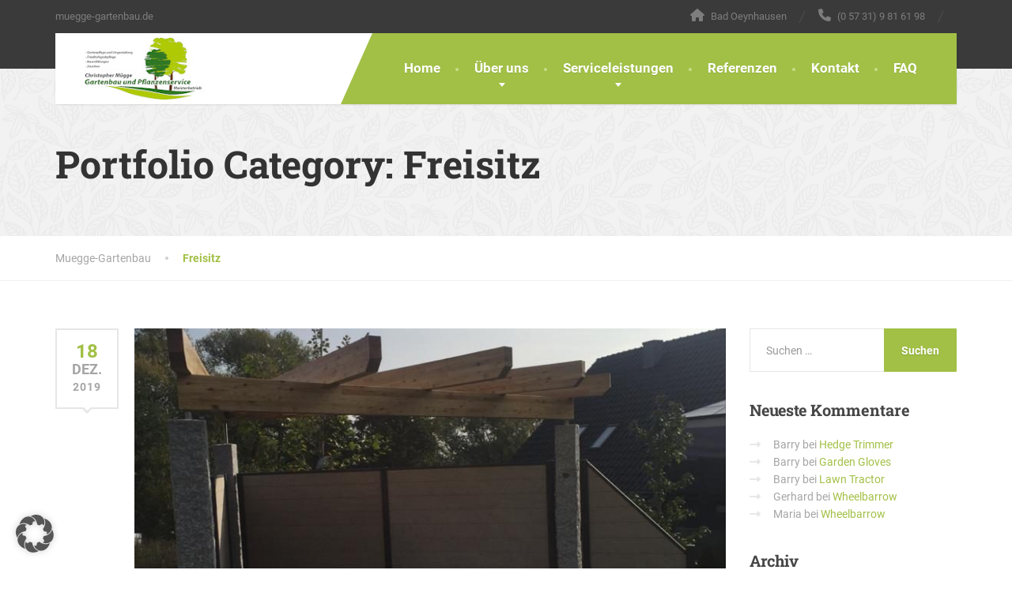

--- FILE ---
content_type: text/html; charset=UTF-8
request_url: https://www.muegge-gartenbau.de/portfolio_category/freisitz/
body_size: 12159
content:
<!doctype html>
<html lang="de">
<head>
<meta charset="UTF-8">
<meta name="viewport" content="width=device-width, initial-scale=1">
<link rel="profile" href="https://gmpg.org/xfn/11">
<meta name='robots' content='index, follow, max-image-preview:large, max-snippet:-1, max-video-preview:-1' />
<style>img:is([sizes="auto" i], [sizes^="auto," i]) { contain-intrinsic-size: 3000px 1500px }</style>
<!-- This site is optimized with the Yoast SEO plugin v25.3.1 - https://yoast.com/wordpress/plugins/seo/ -->
<title>Freisitz Archive - Muegge-Gartenbau</title>
<link rel="canonical" href="https://www.muegge-gartenbau.de/portfolio_category/freisitz/" />
<meta property="og:locale" content="de_DE" />
<meta property="og:type" content="article" />
<meta property="og:title" content="Freisitz Archive - Muegge-Gartenbau" />
<meta property="og:url" content="https://www.muegge-gartenbau.de/portfolio_category/freisitz/" />
<meta property="og:site_name" content="Muegge-Gartenbau" />
<meta name="twitter:card" content="summary_large_image" />
<script type="application/ld+json" class="yoast-schema-graph">{"@context":"https://schema.org","@graph":[{"@type":"CollectionPage","@id":"https://www.muegge-gartenbau.de/portfolio_category/freisitz/","url":"https://www.muegge-gartenbau.de/portfolio_category/freisitz/","name":"Freisitz Archive - Muegge-Gartenbau","isPartOf":{"@id":"https://www.muegge-gartenbau.de/#website"},"primaryImageOfPage":{"@id":"https://www.muegge-gartenbau.de/portfolio_category/freisitz/#primaryimage"},"image":{"@id":"https://www.muegge-gartenbau.de/portfolio_category/freisitz/#primaryimage"},"thumbnailUrl":"https://www.muegge-gartenbau.de/wp-content/uploads/2019/12/IMG-20191208-WA0058.jpg","breadcrumb":{"@id":"https://www.muegge-gartenbau.de/portfolio_category/freisitz/#breadcrumb"},"inLanguage":"de"},{"@type":"ImageObject","inLanguage":"de","@id":"https://www.muegge-gartenbau.de/portfolio_category/freisitz/#primaryimage","url":"https://www.muegge-gartenbau.de/wp-content/uploads/2019/12/IMG-20191208-WA0058.jpg","contentUrl":"https://www.muegge-gartenbau.de/wp-content/uploads/2019/12/IMG-20191208-WA0058.jpg","width":768,"height":1024},{"@type":"BreadcrumbList","@id":"https://www.muegge-gartenbau.de/portfolio_category/freisitz/#breadcrumb","itemListElement":[{"@type":"ListItem","position":1,"name":"Startseite","item":"https://www.muegge-gartenbau.de/"},{"@type":"ListItem","position":2,"name":"Freisitz"}]},{"@type":"WebSite","@id":"https://www.muegge-gartenbau.de/#website","url":"https://www.muegge-gartenbau.de/","name":"Muegge-Gartenbau","description":"muegge-gartenbau.de","potentialAction":[{"@type":"SearchAction","target":{"@type":"EntryPoint","urlTemplate":"https://www.muegge-gartenbau.de/?s={search_term_string}"},"query-input":{"@type":"PropertyValueSpecification","valueRequired":true,"valueName":"search_term_string"}}],"inLanguage":"de"}]}</script>
<!-- / Yoast SEO plugin. -->
<link rel="alternate" type="application/rss+xml" title="Muegge-Gartenbau &raquo; Feed" href="https://www.muegge-gartenbau.de/feed/" />
<link rel="alternate" type="application/rss+xml" title="Muegge-Gartenbau &raquo; Kommentar-Feed" href="https://www.muegge-gartenbau.de/comments/feed/" />
<link rel="alternate" type="application/rss+xml" title="Muegge-Gartenbau &raquo; Freisitz Portfolio Category Feed" href="https://www.muegge-gartenbau.de/portfolio_category/freisitz/feed/" />
<!-- <link rel='stylesheet' id='wp-block-library-css' href='https://www.muegge-gartenbau.de/wp-includes/css/dist/block-library/style.min.css?ver=6.8.3' type='text/css' media='all' /> -->
<link rel="stylesheet" type="text/css" href="//www.muegge-gartenbau.de/wp-content/cache/wpfc-minified/e9d6fut/7y1oc.css" media="all"/>
<style id='wp-block-library-theme-inline-css' type='text/css'>
.wp-block-audio :where(figcaption){color:#555;font-size:13px;text-align:center}.is-dark-theme .wp-block-audio :where(figcaption){color:#ffffffa6}.wp-block-audio{margin:0 0 1em}.wp-block-code{border:1px solid #ccc;border-radius:4px;font-family:Menlo,Consolas,monaco,monospace;padding:.8em 1em}.wp-block-embed :where(figcaption){color:#555;font-size:13px;text-align:center}.is-dark-theme .wp-block-embed :where(figcaption){color:#ffffffa6}.wp-block-embed{margin:0 0 1em}.blocks-gallery-caption{color:#555;font-size:13px;text-align:center}.is-dark-theme .blocks-gallery-caption{color:#ffffffa6}:root :where(.wp-block-image figcaption){color:#555;font-size:13px;text-align:center}.is-dark-theme :root :where(.wp-block-image figcaption){color:#ffffffa6}.wp-block-image{margin:0 0 1em}.wp-block-pullquote{border-bottom:4px solid;border-top:4px solid;color:currentColor;margin-bottom:1.75em}.wp-block-pullquote cite,.wp-block-pullquote footer,.wp-block-pullquote__citation{color:currentColor;font-size:.8125em;font-style:normal;text-transform:uppercase}.wp-block-quote{border-left:.25em solid;margin:0 0 1.75em;padding-left:1em}.wp-block-quote cite,.wp-block-quote footer{color:currentColor;font-size:.8125em;font-style:normal;position:relative}.wp-block-quote:where(.has-text-align-right){border-left:none;border-right:.25em solid;padding-left:0;padding-right:1em}.wp-block-quote:where(.has-text-align-center){border:none;padding-left:0}.wp-block-quote.is-large,.wp-block-quote.is-style-large,.wp-block-quote:where(.is-style-plain){border:none}.wp-block-search .wp-block-search__label{font-weight:700}.wp-block-search__button{border:1px solid #ccc;padding:.375em .625em}:where(.wp-block-group.has-background){padding:1.25em 2.375em}.wp-block-separator.has-css-opacity{opacity:.4}.wp-block-separator{border:none;border-bottom:2px solid;margin-left:auto;margin-right:auto}.wp-block-separator.has-alpha-channel-opacity{opacity:1}.wp-block-separator:not(.is-style-wide):not(.is-style-dots){width:100px}.wp-block-separator.has-background:not(.is-style-dots){border-bottom:none;height:1px}.wp-block-separator.has-background:not(.is-style-wide):not(.is-style-dots){height:2px}.wp-block-table{margin:0 0 1em}.wp-block-table td,.wp-block-table th{word-break:normal}.wp-block-table :where(figcaption){color:#555;font-size:13px;text-align:center}.is-dark-theme .wp-block-table :where(figcaption){color:#ffffffa6}.wp-block-video :where(figcaption){color:#555;font-size:13px;text-align:center}.is-dark-theme .wp-block-video :where(figcaption){color:#ffffffa6}.wp-block-video{margin:0 0 1em}:root :where(.wp-block-template-part.has-background){margin-bottom:0;margin-top:0;padding:1.25em 2.375em}
</style>
<style id='classic-theme-styles-inline-css' type='text/css'>
/*! This file is auto-generated */
.wp-block-button__link{color:#fff;background-color:#32373c;border-radius:9999px;box-shadow:none;text-decoration:none;padding:calc(.667em + 2px) calc(1.333em + 2px);font-size:1.125em}.wp-block-file__button{background:#32373c;color:#fff;text-decoration:none}
</style>
<style id='global-styles-inline-css' type='text/css'>
:root{--wp--preset--aspect-ratio--square: 1;--wp--preset--aspect-ratio--4-3: 4/3;--wp--preset--aspect-ratio--3-4: 3/4;--wp--preset--aspect-ratio--3-2: 3/2;--wp--preset--aspect-ratio--2-3: 2/3;--wp--preset--aspect-ratio--16-9: 16/9;--wp--preset--aspect-ratio--9-16: 9/16;--wp--preset--color--black: #000000;--wp--preset--color--cyan-bluish-gray: #abb8c3;--wp--preset--color--white: #ffffff;--wp--preset--color--pale-pink: #f78da7;--wp--preset--color--vivid-red: #cf2e2e;--wp--preset--color--luminous-vivid-orange: #ff6900;--wp--preset--color--luminous-vivid-amber: #fcb900;--wp--preset--color--light-green-cyan: #7bdcb5;--wp--preset--color--vivid-green-cyan: #00d084;--wp--preset--color--pale-cyan-blue: #8ed1fc;--wp--preset--color--vivid-cyan-blue: #0693e3;--wp--preset--color--vivid-purple: #9b51e0;--wp--preset--color--theme-primary: #a2c046;--wp--preset--color--theme-button: #a2c046;--wp--preset--color--theme-text: #a5a5a5;--wp--preset--color--theme-title: #464646;--wp--preset--gradient--vivid-cyan-blue-to-vivid-purple: linear-gradient(135deg,rgba(6,147,227,1) 0%,rgb(155,81,224) 100%);--wp--preset--gradient--light-green-cyan-to-vivid-green-cyan: linear-gradient(135deg,rgb(122,220,180) 0%,rgb(0,208,130) 100%);--wp--preset--gradient--luminous-vivid-amber-to-luminous-vivid-orange: linear-gradient(135deg,rgba(252,185,0,1) 0%,rgba(255,105,0,1) 100%);--wp--preset--gradient--luminous-vivid-orange-to-vivid-red: linear-gradient(135deg,rgba(255,105,0,1) 0%,rgb(207,46,46) 100%);--wp--preset--gradient--very-light-gray-to-cyan-bluish-gray: linear-gradient(135deg,rgb(238,238,238) 0%,rgb(169,184,195) 100%);--wp--preset--gradient--cool-to-warm-spectrum: linear-gradient(135deg,rgb(74,234,220) 0%,rgb(151,120,209) 20%,rgb(207,42,186) 40%,rgb(238,44,130) 60%,rgb(251,105,98) 80%,rgb(254,248,76) 100%);--wp--preset--gradient--blush-light-purple: linear-gradient(135deg,rgb(255,206,236) 0%,rgb(152,150,240) 100%);--wp--preset--gradient--blush-bordeaux: linear-gradient(135deg,rgb(254,205,165) 0%,rgb(254,45,45) 50%,rgb(107,0,62) 100%);--wp--preset--gradient--luminous-dusk: linear-gradient(135deg,rgb(255,203,112) 0%,rgb(199,81,192) 50%,rgb(65,88,208) 100%);--wp--preset--gradient--pale-ocean: linear-gradient(135deg,rgb(255,245,203) 0%,rgb(182,227,212) 50%,rgb(51,167,181) 100%);--wp--preset--gradient--electric-grass: linear-gradient(135deg,rgb(202,248,128) 0%,rgb(113,206,126) 100%);--wp--preset--gradient--midnight: linear-gradient(135deg,rgb(2,3,129) 0%,rgb(40,116,252) 100%);--wp--preset--font-size--small: 13px;--wp--preset--font-size--medium: 16px;--wp--preset--font-size--large: 36px;--wp--preset--font-size--x-large: 42px;--wp--preset--font-size--normal: 14px;--wp--preset--spacing--20: 0.44rem;--wp--preset--spacing--30: 0.67rem;--wp--preset--spacing--40: 1rem;--wp--preset--spacing--50: 1.5rem;--wp--preset--spacing--60: 2.25rem;--wp--preset--spacing--70: 3.38rem;--wp--preset--spacing--80: 5.06rem;--wp--preset--shadow--natural: 6px 6px 9px rgba(0, 0, 0, 0.2);--wp--preset--shadow--deep: 12px 12px 50px rgba(0, 0, 0, 0.4);--wp--preset--shadow--sharp: 6px 6px 0px rgba(0, 0, 0, 0.2);--wp--preset--shadow--outlined: 6px 6px 0px -3px rgba(255, 255, 255, 1), 6px 6px rgba(0, 0, 0, 1);--wp--preset--shadow--crisp: 6px 6px 0px rgba(0, 0, 0, 1);}:where(.is-layout-flex){gap: 0.5em;}:where(.is-layout-grid){gap: 0.5em;}body .is-layout-flex{display: flex;}.is-layout-flex{flex-wrap: wrap;align-items: center;}.is-layout-flex > :is(*, div){margin: 0;}body .is-layout-grid{display: grid;}.is-layout-grid > :is(*, div){margin: 0;}:where(.wp-block-columns.is-layout-flex){gap: 2em;}:where(.wp-block-columns.is-layout-grid){gap: 2em;}:where(.wp-block-post-template.is-layout-flex){gap: 1.25em;}:where(.wp-block-post-template.is-layout-grid){gap: 1.25em;}.has-black-color{color: var(--wp--preset--color--black) !important;}.has-cyan-bluish-gray-color{color: var(--wp--preset--color--cyan-bluish-gray) !important;}.has-white-color{color: var(--wp--preset--color--white) !important;}.has-pale-pink-color{color: var(--wp--preset--color--pale-pink) !important;}.has-vivid-red-color{color: var(--wp--preset--color--vivid-red) !important;}.has-luminous-vivid-orange-color{color: var(--wp--preset--color--luminous-vivid-orange) !important;}.has-luminous-vivid-amber-color{color: var(--wp--preset--color--luminous-vivid-amber) !important;}.has-light-green-cyan-color{color: var(--wp--preset--color--light-green-cyan) !important;}.has-vivid-green-cyan-color{color: var(--wp--preset--color--vivid-green-cyan) !important;}.has-pale-cyan-blue-color{color: var(--wp--preset--color--pale-cyan-blue) !important;}.has-vivid-cyan-blue-color{color: var(--wp--preset--color--vivid-cyan-blue) !important;}.has-vivid-purple-color{color: var(--wp--preset--color--vivid-purple) !important;}.has-black-background-color{background-color: var(--wp--preset--color--black) !important;}.has-cyan-bluish-gray-background-color{background-color: var(--wp--preset--color--cyan-bluish-gray) !important;}.has-white-background-color{background-color: var(--wp--preset--color--white) !important;}.has-pale-pink-background-color{background-color: var(--wp--preset--color--pale-pink) !important;}.has-vivid-red-background-color{background-color: var(--wp--preset--color--vivid-red) !important;}.has-luminous-vivid-orange-background-color{background-color: var(--wp--preset--color--luminous-vivid-orange) !important;}.has-luminous-vivid-amber-background-color{background-color: var(--wp--preset--color--luminous-vivid-amber) !important;}.has-light-green-cyan-background-color{background-color: var(--wp--preset--color--light-green-cyan) !important;}.has-vivid-green-cyan-background-color{background-color: var(--wp--preset--color--vivid-green-cyan) !important;}.has-pale-cyan-blue-background-color{background-color: var(--wp--preset--color--pale-cyan-blue) !important;}.has-vivid-cyan-blue-background-color{background-color: var(--wp--preset--color--vivid-cyan-blue) !important;}.has-vivid-purple-background-color{background-color: var(--wp--preset--color--vivid-purple) !important;}.has-black-border-color{border-color: var(--wp--preset--color--black) !important;}.has-cyan-bluish-gray-border-color{border-color: var(--wp--preset--color--cyan-bluish-gray) !important;}.has-white-border-color{border-color: var(--wp--preset--color--white) !important;}.has-pale-pink-border-color{border-color: var(--wp--preset--color--pale-pink) !important;}.has-vivid-red-border-color{border-color: var(--wp--preset--color--vivid-red) !important;}.has-luminous-vivid-orange-border-color{border-color: var(--wp--preset--color--luminous-vivid-orange) !important;}.has-luminous-vivid-amber-border-color{border-color: var(--wp--preset--color--luminous-vivid-amber) !important;}.has-light-green-cyan-border-color{border-color: var(--wp--preset--color--light-green-cyan) !important;}.has-vivid-green-cyan-border-color{border-color: var(--wp--preset--color--vivid-green-cyan) !important;}.has-pale-cyan-blue-border-color{border-color: var(--wp--preset--color--pale-cyan-blue) !important;}.has-vivid-cyan-blue-border-color{border-color: var(--wp--preset--color--vivid-cyan-blue) !important;}.has-vivid-purple-border-color{border-color: var(--wp--preset--color--vivid-purple) !important;}.has-vivid-cyan-blue-to-vivid-purple-gradient-background{background: var(--wp--preset--gradient--vivid-cyan-blue-to-vivid-purple) !important;}.has-light-green-cyan-to-vivid-green-cyan-gradient-background{background: var(--wp--preset--gradient--light-green-cyan-to-vivid-green-cyan) !important;}.has-luminous-vivid-amber-to-luminous-vivid-orange-gradient-background{background: var(--wp--preset--gradient--luminous-vivid-amber-to-luminous-vivid-orange) !important;}.has-luminous-vivid-orange-to-vivid-red-gradient-background{background: var(--wp--preset--gradient--luminous-vivid-orange-to-vivid-red) !important;}.has-very-light-gray-to-cyan-bluish-gray-gradient-background{background: var(--wp--preset--gradient--very-light-gray-to-cyan-bluish-gray) !important;}.has-cool-to-warm-spectrum-gradient-background{background: var(--wp--preset--gradient--cool-to-warm-spectrum) !important;}.has-blush-light-purple-gradient-background{background: var(--wp--preset--gradient--blush-light-purple) !important;}.has-blush-bordeaux-gradient-background{background: var(--wp--preset--gradient--blush-bordeaux) !important;}.has-luminous-dusk-gradient-background{background: var(--wp--preset--gradient--luminous-dusk) !important;}.has-pale-ocean-gradient-background{background: var(--wp--preset--gradient--pale-ocean) !important;}.has-electric-grass-gradient-background{background: var(--wp--preset--gradient--electric-grass) !important;}.has-midnight-gradient-background{background: var(--wp--preset--gradient--midnight) !important;}.has-small-font-size{font-size: var(--wp--preset--font-size--small) !important;}.has-medium-font-size{font-size: var(--wp--preset--font-size--medium) !important;}.has-large-font-size{font-size: var(--wp--preset--font-size--large) !important;}.has-x-large-font-size{font-size: var(--wp--preset--font-size--x-large) !important;}
:where(.wp-block-post-template.is-layout-flex){gap: 1.25em;}:where(.wp-block-post-template.is-layout-grid){gap: 1.25em;}
:where(.wp-block-columns.is-layout-flex){gap: 2em;}:where(.wp-block-columns.is-layout-grid){gap: 2em;}
:root :where(.wp-block-pullquote){font-size: 1.5em;line-height: 1.6;}
</style>
<!-- <link rel='stylesheet' id='contact-form-7-css' href='https://www.muegge-gartenbau.de/wp-content/plugins/contact-form-7/includes/css/styles.css?ver=6.1' type='text/css' media='all' /> -->
<!-- <link rel='stylesheet' id='esg-plugin-settings-css' href='https://www.muegge-gartenbau.de/wp-content/plugins/essential-grid/public/assets/css/settings.css?ver=3.0.17.1' type='text/css' media='all' /> -->
<!-- <link rel='stylesheet' id='tp-fontello-css' href='https://www.muegge-gartenbau.de/wp-content/plugins/essential-grid/public/assets/font/fontello/css/fontello.css?ver=3.0.17.1' type='text/css' media='all' /> -->
<!-- <link rel='stylesheet' id='thelandscaper-fonts-css' href='//www.muegge-gartenbau.de/wp-content/uploads/omgf/thelandscaper-fonts/thelandscaper-fonts.css?ver=1666385033' type='text/css' media='all' /> -->
<!-- <link rel='stylesheet' id='font-awesome-css' href='https://www.muegge-gartenbau.de/wp-content/themes/the-landscaper/assets/icons/fontawesome/css/all.min.css?ver=6.1.1' type='text/css' media='all' /> -->
<!-- <link rel='stylesheet' id='font-awesome-v4-shims-css' href='https://www.muegge-gartenbau.de/wp-content/themes/the-landscaper/assets/icons/fontawesome/css/v4-shims.css?ver=6.1.1' type='text/css' media='all' /> -->
<!-- <link rel='stylesheet' id='bootstrap-css' href='https://www.muegge-gartenbau.de/wp-content/themes/the-landscaper/assets/css/bootstrap.css?ver=3.4.1' type='text/css' media='all' /> -->
<!-- <link rel='stylesheet' id='thelandscaper-main-css' href='https://www.muegge-gartenbau.de/wp-content/themes/the-landscaper/style.css?ver=3.1.2' type='text/css' media='all' /> -->
<link rel="stylesheet" type="text/css" href="//www.muegge-gartenbau.de/wp-content/cache/wpfc-minified/kokbx55c/7y1od.css" media="all"/>
<!-- <link rel='stylesheet' id='fancybox-css' href='https://www.muegge-gartenbau.de/wp-content/plugins/easy-fancybox/fancybox/1.5.4/jquery.fancybox.min.css?ver=6.8.3' type='text/css' media='screen' /> -->
<link rel="stylesheet" type="text/css" href="//www.muegge-gartenbau.de/wp-content/cache/wpfc-minified/mo8i6slu/7y1oc.css" media="screen"/>
<style id='fancybox-inline-css' type='text/css'>
#fancybox-outer{background:#ffffff}#fancybox-content{background:#ffffff;border-color:#ffffff;color:#000000;}#fancybox-title,#fancybox-title-float-main{color:#fff}
</style>
<!-- <link rel='stylesheet' id='borlabs-cookie-custom-css' href='https://www.muegge-gartenbau.de/wp-content/cache/borlabs-cookie/1/borlabs-cookie-1-de.css?ver=3.3.23-24' type='text/css' media='all' /> -->
<link rel="stylesheet" type="text/css" href="//www.muegge-gartenbau.de/wp-content/cache/wpfc-minified/lkveggc1/7y1oc.css" media="all"/>
<script src='//www.muegge-gartenbau.de/wp-content/cache/wpfc-minified/5j7y1fo/7y1oc.js' type="text/javascript"></script>
<!-- <script type="text/javascript" src="https://www.muegge-gartenbau.de/wp-includes/js/jquery/jquery.min.js?ver=3.7.1" id="jquery-core-js"></script> -->
<!-- <script type="text/javascript" src="https://www.muegge-gartenbau.de/wp-includes/js/jquery/jquery-migrate.min.js?ver=3.4.1" id="jquery-migrate-js"></script> -->
<script data-no-optimize="1" data-no-minify="1" data-cfasync="false" type="text/javascript" src="https://www.muegge-gartenbau.de/wp-content/cache/borlabs-cookie/1/borlabs-cookie-config-de.json.js?ver=3.3.23-31" id="borlabs-cookie-config-js"></script>
<link rel="https://api.w.org/" href="https://www.muegge-gartenbau.de/wp-json/" /><link rel="alternate" title="JSON" type="application/json" href="https://www.muegge-gartenbau.de/wp-json/wp/v2/portfolio_category/49" /><link rel="EditURI" type="application/rsd+xml" title="RSD" href="https://www.muegge-gartenbau.de/xmlrpc.php?rsd" />
<meta name="generator" content="WordPress 6.8.3" />
<script>
(function(i,s,o,g,r,a,m){i['GoogleAnalyticsObject']=r;i[r]=i[r]||function(){
(i[r].q=i[r].q||[]).push(arguments)},i[r].l=1*new Date();a=s.createElement(o),
m=s.getElementsByTagName(o)[0];a.async=1;a.src=g;m.parentNode.insertBefore(a,m)
})(window,document,'script','https://www.google-analytics.com/analytics.js','ga');ga('create', 'UA-25287792-1', 'auto');ga('set', 'displayFeaturesTask', null);ga('set', 'anonymizeIp', true);ga('send', 'pageview');</script><style id="thelandscaper-customizer-css">body,button,input,select,textarea,.btn,.topbar,.topbar a,.main-navigation li a,.page-header .sub-title,.panel-group .accordion-toggle,.block-posts .widget-title a,.testimonials .testimonial-quote {font-family: 'Roboto';}h1,h2,h3,h4,h5,h6,.jumbotron.carousel .carousel-text .carousel-heading-tag,.testimonials .testimonial-person .testimonial-author,.dropcap-wrap .dropcap-title,.counter .count-number,.counter .count-before,.counter .count-after,.comment-list .comment-header .author-link {font-family: 'Roboto Slab';}.content .custom-title span.light,.content .widget-title span.light {font-weight: normal;}.header .navbar-brand img {margin-top: 5px;}@media (max-width: 991px) {.navbar-toggle,.navbar-toggle:hover {background-color: #9ab643;}.navbar-toggle .navbar-toggle-text {color: #ffffff;}.navbar-toggle .icon-bar {background-color: #ffffff;}.main-navigation .nav-toggle-mobile-submenu {color: #ffffff;background-color: transparent;}.main-navigation > li.nav-toggle-dropdown .nav-toggle-mobile-submenu {background-color: #9ab643;}.main-navigation li a {color: #ffffff;border-color: #acca50;background-color: #a2c046;}.main-navigation li .sub-menu li a {color: #ffffff;background-color: #9ab643;}.header { background-color: #ffffff;}}.topbar { color: #7d7d7d;background-color: #3a3a3a;}.topbar a,.topbar .menu > li > a {color: #7d7d7d;}.topbar a:hover,.topbar .menu > li > a:hover {color: #ffffff;}.topbar a.icon-box,.topbar a.icon-box:hover {color: #7d7d7d;}.topbar i,.topbar .widget-icon-box i,.topbar .widget-social-icons a {color: #7d7d7d;}.topbar i:hover,.topbar .widget-icon-box:hover i,.topbar .widget-social-icons a:hover {color: #b0b0b0;}.navigation {background-color: #ffffff;}.main-navigation,.header.header-wide .main-navigation::after {background-color: #a2c046;}@media (min-width: 992px) {.main-navigation li a {color: #ffffff;}}.main-navigation li:hover a,.main-navigation li.menu-item-has-children:hover::after {color: #ffffff;}.main-navigation > li > a::before {background-color: #c8dd89;}@media (min-width: 992px) {.main-navigation li .sub-menu li a {color: #999999;background-color: #434343;}.main-navigation li .sub-menu li:hover > a {color: #fdfdfd;background-color: #3a3a3a;border-bottom-color: #3a3a3a;}.main-navigation > li:hover > a::after,.main-navigation > li.current-menu-item > a::after,.main-navigation > li.current_page_parent > a::after {background-color: #bbd95f;}}@media (min-width: 992px) {.header { background-color: #3a3a3a;}.main-navigation::before { border-color: transparent transparent transparent #ffffff;}}.page-header {text-align: left;background-color: #f2f2f2;background-image: url('https://www.muegge-gartenbau.de/wp-content/themes/the-landscaper/assets/images/leafs.png');background-position: left center;background-repeat: repeat;background-size: auto;}.page-header .main-title {color: #333333;}.page-header .sub-title {color: #999999;}.breadcrumbs {text-align: left;background-color: #ffffff;}.breadcrumbs a {color: #a5a5a5;}.breadcrumbs a:hover {color: #9b9b9b;}.breadcrumbs span>span,.breadcrumbs .last {color: #a2c046;}a,.dropcap,.post-item .title > a:hover,.testimonials .testimonial .author-location,.post .post-left-meta .box.date .day,.post-inner .post-left-meta .box.date .day,.post .post-title a:hover,.post-inner .post-meta-data a:hover,.w-footer .icon-box i,.content .icon-box i,.opening-times ul li.today,.wpcf7 span,.testimonials .testimonial-person .testimonial-location,.filterable-gallery .captions-below .grid-item .grid-terms,.panel-group .accordion-toggle::before,.wp-block-quote cite,.wp-block-quote footer,.wp-block-quote__citation,.has-text-color.has-theme-primary-color { color: #a2c046;}.jumbotron.carousel .carousel-topheading { color: #d6f47a;}a:hover,a:focus,a:active,.w-footer .icon-box:hover i,.content .icon-box:hover i { color: #98b63c;}.topbar .menu .sub-menu > li > a,.counter.count-box .count-icon,.carousel-indicators li.active,table thead th,.qt-table thead td,.opening-times ul span.right.label,.social-icons a,.post-item .label-wrap .label,.has-background.has-theme-primary-color,.team-member-social .overlay-center a:hover,.filterable-gallery__filter ul li:hover,.filterable-gallery__filter ul li.active,.filterable-gallery .grid-lightbox-button {background-color: #a2c046;}.wpcf7 .wpcf7-checkbox input[type='checkbox']:checked,.wpcf7 .wpcf7-checkbox input[type='radio']:checked,.wpcf7 .wpcf7-radio input[type='checkbox']:checked,.wpcf7 .wpcf7-radio input[type='radio']:checked,.wpcf7 .wpcf7-acceptance input[type='checkbox']:checked,.wpcf7 .wpcf7-acceptance input[type='radio']:checked {border-color: #a2c046;background-color: #a2c046;}.client-logos img:hover,.cta-button:hover,.brochure-box:hover,.wpcf7-text:focus,.wpcf7-textarea:focus,.brand-border:hover,.comment-form input:not([type='submit']):focus,.comment-form textarea:focus {border-color: #a2c046;}.post-item .label-wrap .label::after,.counter.count-box .count-icon::after { border-top-color: #a2c046;}.social-icons a:hover,.post-item .label-wrap .label:hover,.counter.count-box:hover .count-icon,.filterable-gallery .grid-lightbox-button:hover { background-color: #98b63c;}.post-item .label-wrap .label:hover::after,.counter.count-box:hover .count-icon::after { border-top-color: #98b63c;}button,input[type='button'],input[type='reset'],input[type='submit'],.btn-primary,.wpcf7-submit,.wpcf7 .wpcf7-checkbox .wpcf7-list-item,.jumbotron .carousel-indicators li.active,.post-item .vertical-center span,.testimonials .testimonial-control,.cta-button,.brochure-box,.project-navigation a,.projects-carousel-control,.filterable-gallery .grid-post-button,.pagination a.current,.pagination span.current,.content .widget.widget_nav_menu .menu li.current-menu-item a,.content .widget.widget_nav_menu .menu li a:hover,.panel-group .panel .panel-heading .accordion-toggle[aria-expanded='true'],.wp-block-button:not(.is-style-outline) .wp-block-button__link:not(.has-background),.wp-block-search .wp-block-search__button {color: #ffffff;background-color: #a2c046;}.has-background.has-theme-button-color {background-color: #a2c046;}.has-text.has-theme-button-color {color: #a2c046;}button:hover,input[type='button']:hover,input[type='reset']:hover,input[type='submit']:hover,.btn-primary:hover,.wpcf7-submit:hover,.wpcf7 .wpcf7-checkbox .wpcf7-list-item:hover,.post-item .vertical-center span:hover,.testimonials .testimonial-control:hover,.project-navigation a:hover,.projects-carousel-control:hover,.filterable-gallery .grid-post-button:hover,.pagination a:hover,.project-navigation a:focus,.wp-block-button:not(.is-style-outline) .wp-block-button__link:not(.has-background):hover,.wp-block-search .wp-block-search__button:hover {color: #ffffff;background-color: #98b63c;}.pagination a:hover,.wpcf7-checkbox .wpcf7-list-item {border-color: #98b63c;}body,.has-text.has-theme-text-color {color: #a5a5a5;}.has-background.has-theme-text-color {background-color: #a5a5a5;}.widget-title {color: #9fc612;}.has-text.has-theme-title-color,.content .widget-title span.light {color: #464646;}.has-background.has-theme-title-color {color: #464646;}.pagination,.project-navigation {border-top-style: dashed;}.content .widget-title,.content .custom-title,.post-meta-data,.wpcf7 .wpcf7-checkbox .wpcf7-list-item:not(:last-child) {border-bottom-style: dashed;}body .the-landscaper-home .eg-the-landscaper-home-element-2,body .the-landscaper-home .eg-the-landscaper-home-element-4,body .the-landscaper .esg-filterbutton,body .the-landscaper .esg-sortbutton,body .the-landscaper .esg-cartbutton {font-family: Roboto;}body .the-landscaper-home .eg-the-landscaper-home-element-0 {font-family: Roboto Slab;}body .the-landscaper-home .eg-the-landscaper-home-element-2 {background-color: #a2c046;}body .the-landscaper-home .eg-the-landscaper-home-element-2:hover {background-color: #98b63c;}body .the-landscaper-home .eg-the-landscaper-home-element-4 {color: #a2c046;}body .the-landscaper-home .esg-navigationbutton {background-color: #a2c046;}body .the-landscaper-home .esg-navigationbutton:hover {background-color: #98b63c;}body .the-landscaper-home .esg-navigationbutton.esg-left::before,body .the-landscaper-home .esg-navigationbutton:hover.esg-left::before {border-color: #a2c046 transparent transparent transparent;}body .the-landscaper-home .esg-navigationbutton.esg-right:before {border-color: transparent transparent #a2c046 transparent;}body .the-landscaper-home .esg-navigationbutton:hover.esg-right:before {border-color: transparent transparent #98b63c transparent;}body .the-landscaper .eg-the-landscaper-element-30 {background-color: #a2c046;}body .the-landscaper .eg-the-landscaper-element-30:hover {background-color: #98b63c;}body .the-landscaper .eg-the-landscaper-lightbox-element-31 {background-color: #a2c046;}body .the-landscaper .eg-the-landscaper-lightbox-element-31:hover {background-color: #98b63c;}body .the-landscaper .esg-filterbutton.selected,body .the-landscaper .esg-filterbutton:hover {border-color: #a2c046;background-color: #a2c046;}body .the-landscaper .eg-the-landscaper-element-24 {font-family: Roboto Slab;}.main-footer {background-color: #333;background-position: left center;background-repeat: repeat;background-size: auto;background-image: url('https://www.muegge-gartenbau.de/wp-content/themes/the-landscaper/assets/images/leafs_dark.png');}.main-footer,.main-footer p {color: #757575;}.main-footer a:not(.btn, .social-icons a),.main-footer .widget_nav_menu ul > li > a {color: #757575;}.main-footer a:not(.btn, .social-icons a):hover,.main-footer .widget_nav_menu ul > li > a:hover {color: #ffffff;}.footer .widget-title {color: #ffffff;}.bottom-footer {background-color: #292929;}.bottom-footer p {color: #777777;}.bottom-footer a {color: #e4e4e4;}.bottom-footer a:hover {color: #ffffff;}.layout-boxed { background-color: #ffffff;}</style><style type="text/css">.recentcomments a{display:inline !important;padding:0 !important;margin:0 !important;}</style><link rel="icon" href="https://www.muegge-gartenbau.de/wp-content/uploads/2021/10/cropped-Logo_Mügge_2021-web90-32x32.jpg" sizes="32x32" />
<link rel="icon" href="https://www.muegge-gartenbau.de/wp-content/uploads/2021/10/cropped-Logo_Mügge_2021-web90-192x192.jpg" sizes="192x192" />
<link rel="apple-touch-icon" href="https://www.muegge-gartenbau.de/wp-content/uploads/2021/10/cropped-Logo_Mügge_2021-web90-180x180.jpg" />
<meta name="msapplication-TileImage" content="https://www.muegge-gartenbau.de/wp-content/uploads/2021/10/cropped-Logo_Mügge_2021-web90-270x270.jpg" />
<style type="text/css" id="wp-custom-css">
div.wpcf7-response-output{
border: 0px;
}
.wpcf7 form.invalid .wpcf7-response-output, .wpcf7 form.unaccepted .wpcf7-response-output, .wpcf7 form.payment-required .wpcf7-response-output{
border: solid red 2px !important;
}		</style>
</head>
<body class="archive tax-portfolio_category term-freisitz term-49 wp-embed-responsive wp-theme-the-landscaper doubletap  sidebar-hide header-default">
<div class="layout-boxed">
<header class="header header-default">
<div class="topbar">
<div class="container">
<span class="tagline">muegge-gartenbau.de</span>
<div class="widgets">
<div class="widget widget-icon-box">				<div class="icon-box icon-small">
<i class="fa fa-home"></i>
<h6 class="title">Bad Oeynhausen</h6>
</div>
</div><div class="widget widget-icon-box">				<a class="icon-box icon-small" href="tel:057319816198" >
<i class="fa fa-phone"></i>
<h6 class="title">(0 57 31) 9 81 61 98</h6>
</a>
</div><div class="widget widget-social-icons">
<div class="social-icons">
</div>
</div>					</div>
<div class="clearfix"></div>
</div>
</div>
<div class="container">
<div class="navigation">
<div class="navbar-header">
<button type="button" class="navbar-toggle collapsed" data-toggle="collapse" data-target="#navbar" aria-expanded="false" aria-controls="navbar">
<span class="navbar-toggle-text">MENU</span>
<span class="navbar-toggle-icon">
<span class="icon-bar"></span>
<span class="icon-bar"></span>
<span class="icon-bar"></span>
</span>
</button>
<a href="https://www.muegge-gartenbau.de/" title="Muegge-Gartenbau" class="navbar-brand">
<img src="https://www.muegge-gartenbau.de/wp-content/uploads/2021/10/Logo_Mügge_2021-web-80.jpg" srcset="https://www.muegge-gartenbau.de/wp-content/uploads/2021/10/Logo_Mügge_2021-web-80.jpg" alt="Muegge-Gartenbau" />
</a>
</div>
<nav id="navbar" class="collapse navbar-collapse" aria-label="Main Navigation">
<ul id="menu-primary-navigation" class="main-navigation" role="menubar"><li id="menu-item-6471" class="menu-item menu-item-type-post_type menu-item-object-page menu-item-home menu-item-6471"><a href="https://www.muegge-gartenbau.de/">Home</a></li>
<li id="menu-item-6475" class="menu-item menu-item-type-post_type menu-item-object-page menu-item-has-children menu-item-6475" aria-haspopup="true" aria-expanded="false" tabindex="0"><a href="https://www.muegge-gartenbau.de/ueber-uns/">Über uns</a>
<ul class="sub-menu" role="menu">
<li id="menu-item-7284" class="menu-item menu-item-type-post_type menu-item-object-page menu-item-7284"><a href="https://www.muegge-gartenbau.de/jobs/">Jobs</a></li>
</ul>
</li>
<li id="menu-item-6478" class="menu-item menu-item-type-post_type menu-item-object-page menu-item-has-children menu-item-6478" aria-haspopup="true" aria-expanded="false" tabindex="0"><a href="https://www.muegge-gartenbau.de/service/">Serviceleistungen</a>
<ul class="sub-menu" role="menu">
<li id="menu-item-6482" class="menu-item menu-item-type-post_type menu-item-object-page menu-item-6482"><a href="https://www.muegge-gartenbau.de/service/gehoelz-und-heckenschnitt/">Gehölz- und Heckenschnitt</a></li>
<li id="menu-item-6494" class="menu-item menu-item-type-post_type menu-item-object-page menu-item-6494"><a href="https://www.muegge-gartenbau.de/service/alles-rund-um-den-rasen/">Alles rund um den Rasen</a></li>
<li id="menu-item-6632" class="menu-item menu-item-type-post_type menu-item-object-page menu-item-6632"><a href="https://www.muegge-gartenbau.de/service/baumfaellungen/">Baumfällungen</a></li>
<li id="menu-item-6638" class="menu-item menu-item-type-post_type menu-item-object-page menu-item-6638"><a href="https://www.muegge-gartenbau.de/service/innenraumbegruenung/">Innenraumbegrünung</a></li>
<li id="menu-item-6639" class="menu-item menu-item-type-post_type menu-item-object-page menu-item-6639"><a href="https://www.muegge-gartenbau.de/service/obstbaumschnitt/">Obstbaumschnitt</a></li>
<li id="menu-item-6662" class="menu-item menu-item-type-post_type menu-item-object-page menu-item-6662"><a href="https://www.muegge-gartenbau.de/service/kreative-gestaltung-von-beeten-mit-gehoelzen-stauden-saisonbepflanzung/">Kreative Gestaltung von Beeten mit Gehölzen, Stauden, Saisonbepflanzung</a></li>
<li id="menu-item-6646" class="menu-item menu-item-type-post_type menu-item-object-page menu-item-6646"><a href="https://www.muegge-gartenbau.de/service/und-viele-weitere-dienstleistungen-auf-anfrage/">Und viele weitere Dienstleistungen auf Anfrage</a></li>
<li id="menu-item-6672" class="menu-item menu-item-type-post_type menu-item-object-page menu-item-6672"><a href="https://www.muegge-gartenbau.de/service/hecken-baeume-und-straeucher/">Hecken, Bäume und Sträucher</a></li>
<li id="menu-item-6677" class="menu-item menu-item-type-post_type menu-item-object-page menu-item-6677"><a href="https://www.muegge-gartenbau.de/service/fruehjahrs-und-herbstaufbereitung-der-gartenanlage-2/">Frühjahrs- und Herbstaufbereitung der Gartenanlage</a></li>
<li id="menu-item-6683" class="menu-item menu-item-type-post_type menu-item-object-page menu-item-6683"><a href="https://www.muegge-gartenbau.de/service/friedhof-und-grabpflege/">Friedhof- und Grabpflege</a></li>
<li id="menu-item-6684" class="menu-item menu-item-type-post_type menu-item-object-page menu-item-6684"><a href="https://www.muegge-gartenbau.de/service/gartenneu-und-umgestaltung/">Gartenneu- und Umgestaltung</a></li>
</ul>
</li>
<li id="menu-item-6470" class="menu-item menu-item-type-post_type menu-item-object-page menu-item-6470"><a href="https://www.muegge-gartenbau.de/referenzen/">Referenzen</a></li>
<li id="menu-item-6477" class="menu-item menu-item-type-post_type menu-item-object-page menu-item-6477"><a href="https://www.muegge-gartenbau.de/kontakt/">Kontakt</a></li>
<li id="menu-item-6766" class="menu-item menu-item-type-post_type menu-item-object-page menu-item-6766"><a href="https://www.muegge-gartenbau.de/haeufig-gestellte-fragen/">FAQ</a></li>
</ul>				</nav>
</div>
<div class="sticky-offset"></div>
</div>
</header>
<div class="page-header">
<div class="container">
<h1 class="main-title">Portfolio Category: <span>Freisitz</span></h1>
</div>
</div>
<div class="breadcrumbs">
<div class="container">
<!-- Breadcrumb NavXT 7.4.1 -->
<span property="itemListElement" typeof="ListItem"><a property="item" typeof="WebPage" title="Gehe zu Muegge-Gartenbau." href="https://www.muegge-gartenbau.de" class="home" ><span property="name">Muegge-Gartenbau</span></a><meta property="position" content="1"></span><span property="itemListElement" typeof="ListItem"><span property="name" class="archive taxonomy portfolio_category current-item">Freisitz</span><meta property="url" content="https://www.muegge-gartenbau.de/portfolio_category/freisitz/"><meta property="position" content="2"></span>			</div>
</div>
<div class="content">
<div class="container">
<div class="row">
<main class="col-xs-12 col-md-9">
<article class="post-inner post-7196 portfolio type-portfolio status-publish has-post-thumbnail hentry portfolio_category-freisitz">
<div class="post-left-meta">
<div class="box date">
<span class="day">18</span>
<span class="month">Dez.</span>
<span class="year">2019</span>
</div>
</div>
<div class="post-content ">
<a href="https://www.muegge-gartenbau.de/gallery/moderner-freisitz/">
<img width="768" height="480" src="https://www.muegge-gartenbau.de/wp-content/uploads/2019/12/IMG-20191208-WA0058-768x480.jpg" class="img-responsive wp-post-image" alt="" decoding="async" fetchpriority="high" />				</a>
<div class="post-meta-data">
<span class="comments">
<a href="https://www.muegge-gartenbau.de/gallery/moderner-freisitz/#respond">0 Comments</a>
</span>
<span class="round-divider"></span>
<span class="vcard author post-author"><span class="fn">By Christopher-Mügge</span></span>
</div>
<h2 class="post-title entry-title">
<a href="https://www.muegge-gartenbau.de/gallery/moderner-freisitz/">Moderner Freisitz</a>
</h2>
<div class="clearfix"></div>
</div>
</article>
</main>
<div class="col-xs-12 col-md-3">
<aside class="sidebar">
<div class="widget widget_search"><form role="search" method="get" class="search-form" action="https://www.muegge-gartenbau.de/">
<label>
<span class="screen-reader-text">Suche nach:</span>
<input type="search" class="search-field" placeholder="Suchen …" value="" name="s" />
</label>
<input type="submit" class="search-submit" value="Suchen" />
</form></div><div class="widget widget_recent_comments"><h6 class="widget-title"><span class="light">Neueste</span> Kommentare</h6><ul id="recentcomments"><li class="recentcomments"><span class="comment-author-link">Barry</span> bei <a href="https://www.muegge-gartenbau.de/?p=1209/#comment-30">Hedge Trimmer</a></li><li class="recentcomments"><span class="comment-author-link">Barry</span> bei <a href="https://www.muegge-gartenbau.de/?p=559/#comment-19">Garden Gloves</a></li><li class="recentcomments"><span class="comment-author-link">Barry</span> bei <a href="https://www.muegge-gartenbau.de/?p=561/#comment-21">Lawn Tractor</a></li><li class="recentcomments"><span class="comment-author-link">Gerhard</span> bei <a href="https://www.muegge-gartenbau.de/?p=549/#comment-14">Wheelbarrow</a></li><li class="recentcomments"><span class="comment-author-link">Maria</span> bei <a href="https://www.muegge-gartenbau.de/?p=549/#comment-13">Wheelbarrow</a></li></ul></div><div class="widget widget_archive"><h6 class="widget-title"><span class="light">Archiv</span></h6>
<ul>
</ul>
</div><div class="widget widget_categories"><h6 class="widget-title"><span class="light">Kategorien</span></h6>
<ul>
<li class="cat-item-none">Keine Kategorien</li>			</ul>
</div><div class="widget widget_meta"><h6 class="widget-title"><span class="light">Meta</span></h6>
<ul>
<li><a rel="nofollow" href="https://www.muegge-gartenbau.de/wp-login.php">Anmelden</a></li>
<li><a href="https://www.muegge-gartenbau.de/feed/">Feed der Einträge</a></li>
<li><a href="https://www.muegge-gartenbau.de/comments/feed/">Kommentar-Feed</a></li>
<li><a href="https://de.wordpress.org/">WordPress.org</a></li>
</ul>
</div><div class="widget widget_black_studio_tinymce"><h6 class="widget-title"><span class="light">The</span> Landscaper</h6><div class="textwidget"><p>The Landscaper is a full-service landscaping company with a unique design/build philosophy. We believe in having one landscape designer handle the job from its conception on paper, to the realization on your property</p>
<p><img class="size-full wp-image-4827" src="http://localhost:8888/scape/wp-content/uploads/2015/08/signature.png" alt="signature" width="186" height="60" style="opacity: 0.2;" /></p>
</div></div><div class="widget widget-brochure">				<h6 class="widget-title"><span class="light">Brochures</span></h6>
<a href="#" class="brochure-box" >
<i class="fa fa-file-word-o"></i>
<span>Download .DOC File</span>
</a>
</div><div class="widget widget-facebook">
<div class="fb-iframe">
<iframe src="//www.facebook.com/plugins/likebox.php?title=&amp;href=https%3A%2F%2Fwww.facebook.com%2FQreativeThemes&amp;height=156&amp;width=263&amp;hide_cover=0&amp;show_facepile=0&amp;show_posts=0&amp;small_header=0" title="Facebook Page Plugin" frameborder="0"></iframe>
<style type="text/css">
.fb-iframe iframe { min-height: 156px; min-width: 156px; max-width: 100%; }
</style>
</div>
</div><div class="widget widget_black_studio_tinymce"><h6 class="widget-title"><span class="light">Payment</span></h6><div class="textwidget"><p>When placing an order online or by phone, you may use the following payment methods:</p>
<p><span class="icon-wrap"><i class="fa-cc-mastercard fa-2x"></i></span> <span class="icon-wrap"><i class="fa-cc-amex fa-2x"></i></span> <span class="icon-wrap"><i class="fa-cc-paypal fa-2x"></i></span> <span class="icon-wrap"><i class="fa-cc-discover fa-2x"></i></span> <span class="icon-wrap"><i class="fa-cc-visa fa-2x"></i></span></p>
</div></div>					</aside>
</div>
</div>
</div>
</div>

<footer class="footer">
<div class="main-footer">
<div class="container">
<div class="row">
<div class="col-xs-12 col-md-4"><div class="widget w-footer widget_nav_menu"><div class="menu-footer2-container"><ul id="menu-footer2" class="menu"><li id="menu-item-6917" class="menu-item menu-item-type-post_type menu-item-object-page menu-item-home menu-item-6917"><a href="https://www.muegge-gartenbau.de/">Startseite</a></li>
<li id="menu-item-6918" class="menu-item menu-item-type-post_type menu-item-object-page menu-item-6918"><a href="https://www.muegge-gartenbau.de/haeufig-gestellte-fragen/">Häufig gestellte Fragen</a></li>
<li id="menu-item-6919" class="menu-item menu-item-type-post_type menu-item-object-page menu-item-6919"><a href="https://www.muegge-gartenbau.de/referenzen/">Referenzen</a></li>
<li id="menu-item-6920" class="menu-item menu-item-type-post_type menu-item-object-page menu-item-6920"><a href="https://www.muegge-gartenbau.de/ueber-uns/">Über uns</a></li>
</ul></div></div></div><div class="col-xs-12 col-md-4"><div class="widget w-footer widget_nav_menu"><div class="menu-footer3-container"><ul id="menu-footer3" class="menu"><li id="menu-item-6916" class="menu-item menu-item-type-post_type menu-item-object-page menu-item-6916"><a href="https://www.muegge-gartenbau.de/kontakt/">Kontakt</a></li>
<li id="menu-item-6915" class="menu-item menu-item-type-post_type menu-item-object-page menu-item-6915"><a href="https://www.muegge-gartenbau.de/impressum/">Impressum</a></li>
<li id="menu-item-7037" class="menu-item menu-item-type-post_type menu-item-object-page menu-item-privacy-policy menu-item-7037"><a rel="privacy-policy" href="https://www.muegge-gartenbau.de/datenschutzerklaerung/">Datenschutz</a></li>
</ul></div></div></div><div class="widget_text col-xs-12 col-md-4"><div class="widget_text widget w-footer widget_custom_html"><div class="textwidget custom-html-widget"><a href="https://www.facebook.com/Christopher-M%C3%BCgge-Gartenbau-Pflanzenservice-109931900497264/" rel="nofollow noreferrer"><img src="https://www.muegge-gartenbau.de/wp-content/uploads/2019/12/fb-logo.png" alt="facebook"></a></div></div></div>				</div>
</div>
</div>
<div class="bottom-footer">
<div class="container">
<div class="row">
<div class="col-xs-12 col-md-4">
<div class="bottom-left">
<p>Copyright by Mügge Gartenbau</p>
</div>
</div>
<div class="col-xs-12 col-md-4">
<div class="bottom-middle">
</div>
</div>
<div class="col-xs-12 col-md-4">
<div class="bottom-right">
</div>
</div>
</div>
</div>
</div>
<span class="scrollToTop">
<i class="fas fa-angle-up"></i>
</span>
</footer>
</div><!-- end layout boxed wrapper -->
<script type="speculationrules">
{"prefetch":[{"source":"document","where":{"and":[{"href_matches":"\/*"},{"not":{"href_matches":["\/wp-*.php","\/wp-admin\/*","\/wp-content\/uploads\/*","\/wp-content\/*","\/wp-content\/plugins\/*","\/wp-content\/themes\/the-landscaper\/*","\/*\\?(.+)"]}},{"not":{"selector_matches":"a[rel~=\"nofollow\"]"}},{"not":{"selector_matches":".no-prefetch, .no-prefetch a"}}]},"eagerness":"conservative"}]}
</script>
<script type="module" src="https://www.muegge-gartenbau.de/wp-content/plugins/borlabs-cookie/assets/javascript/borlabs-cookie.min.js?ver=3.3.23" id="borlabs-cookie-core-js-module" data-cfasync="false" data-no-minify="1" data-no-optimize="1"></script>
<!--googleoff: all--><div data-nosnippet data-borlabs-cookie-consent-required='true' id='BorlabsCookieBox'></div><div id='BorlabsCookieWidget' class='brlbs-cmpnt-container'></div><!--googleon: all--><script type="text/javascript" src="https://www.muegge-gartenbau.de/wp-includes/js/dist/hooks.min.js?ver=4d63a3d491d11ffd8ac6" id="wp-hooks-js"></script>
<script type="text/javascript" src="https://www.muegge-gartenbau.de/wp-includes/js/dist/i18n.min.js?ver=5e580eb46a90c2b997e6" id="wp-i18n-js"></script>
<script type="text/javascript" id="wp-i18n-js-after">
/* <![CDATA[ */
wp.i18n.setLocaleData( { 'text direction\u0004ltr': [ 'ltr' ] } );
/* ]]> */
</script>
<script type="text/javascript" src="https://www.muegge-gartenbau.de/wp-content/plugins/contact-form-7/includes/swv/js/index.js?ver=6.1" id="swv-js"></script>
<script type="text/javascript" id="contact-form-7-js-translations">
/* <![CDATA[ */
( function( domain, translations ) {
var localeData = translations.locale_data[ domain ] || translations.locale_data.messages;
localeData[""].domain = domain;
wp.i18n.setLocaleData( localeData, domain );
} )( "contact-form-7", {"translation-revision-date":"2025-07-20 09:15:39+0000","generator":"GlotPress\/4.0.1","domain":"messages","locale_data":{"messages":{"":{"domain":"messages","plural-forms":"nplurals=2; plural=n != 1;","lang":"de"},"This contact form is placed in the wrong place.":["Dieses Kontaktformular wurde an der falschen Stelle platziert."],"Error:":["Fehler:"]}},"comment":{"reference":"includes\/js\/index.js"}} );
/* ]]> */
</script>
<script type="text/javascript" id="contact-form-7-js-before">
/* <![CDATA[ */
var wpcf7 = {
"api": {
"root": "https:\/\/www.muegge-gartenbau.de\/wp-json\/",
"namespace": "contact-form-7\/v1"
}
};
/* ]]> */
</script>
<script type="text/javascript" src="https://www.muegge-gartenbau.de/wp-content/plugins/contact-form-7/includes/js/index.js?ver=6.1" id="contact-form-7-js"></script>
<script type="text/javascript" src="https://www.muegge-gartenbau.de/wp-content/themes/the-landscaper/assets/js/bootstrap.min.js?ver=3.4.1" id="bootstrap-js"></script>
<script type="text/javascript" src="https://www.muegge-gartenbau.de/wp-includes/js/underscore.min.js?ver=1.13.7" id="underscore-js"></script>
<script type="text/javascript" id="thelandscaper-main-js-extra">
/* <![CDATA[ */
var TheLandscaper = {"themePath":"https:\/\/www.muegge-gartenbau.de\/wp-content\/themes\/the-landscaper"};
/* ]]> */
</script>
<script type="text/javascript" src="https://www.muegge-gartenbau.de/wp-content/themes/the-landscaper/assets/js/main.min.js?ver=3.1.2" id="thelandscaper-main-js"></script>
<script type="text/javascript" src="https://www.muegge-gartenbau.de/wp-content/plugins/easy-fancybox/vendor/purify.min.js?ver=6.8.3" id="fancybox-purify-js"></script>
<script type="text/javascript" id="jquery-fancybox-js-extra">
/* <![CDATA[ */
var efb_i18n = {"close":"Close","next":"Next","prev":"Previous","startSlideshow":"Start slideshow","toggleSize":"Toggle size"};
/* ]]> */
</script>
<script type="text/javascript" src="https://www.muegge-gartenbau.de/wp-content/plugins/easy-fancybox/fancybox/1.5.4/jquery.fancybox.min.js?ver=6.8.3" id="jquery-fancybox-js"></script>
<script type="text/javascript" id="jquery-fancybox-js-after">
/* <![CDATA[ */
var fb_timeout, fb_opts={'autoScale':true,'showCloseButton':true,'width':560,'height':340,'margin':20,'pixelRatio':'false','padding':10,'centerOnScroll':false,'enableEscapeButton':true,'speedIn':300,'speedOut':300,'overlayShow':true,'hideOnOverlayClick':true,'overlayColor':'#000','overlayOpacity':0.6,'minViewportWidth':320,'minVpHeight':320,'disableCoreLightbox':'true','enableBlockControls':'true','fancybox_openBlockControls':'true' };
if(typeof easy_fancybox_handler==='undefined'){
var easy_fancybox_handler=function(){
jQuery([".nolightbox","a.wp-block-file__button","a.pin-it-button","a[href*='pinterest.com\/pin\/create']","a[href*='facebook.com\/share']","a[href*='twitter.com\/share']"].join(',')).addClass('nofancybox');
jQuery('a.fancybox-close').on('click',function(e){e.preventDefault();jQuery.fancybox.close()});
/* IMG */
var unlinkedImageBlocks=jQuery(".wp-block-image > img:not(.nofancybox,figure.nofancybox>img)");
unlinkedImageBlocks.wrap(function() {
var href = jQuery( this ).attr( "src" );
return "<a href='" + href + "'></a>";
});
var fb_IMG_select=jQuery('a[href*=".jpg" i]:not(.nofancybox,li.nofancybox>a,figure.nofancybox>a),area[href*=".jpg" i]:not(.nofancybox),a[href*=".png" i]:not(.nofancybox,li.nofancybox>a,figure.nofancybox>a),area[href*=".png" i]:not(.nofancybox),a[href*=".webp" i]:not(.nofancybox,li.nofancybox>a,figure.nofancybox>a),area[href*=".webp" i]:not(.nofancybox),a[href*=".jpeg" i]:not(.nofancybox,li.nofancybox>a,figure.nofancybox>a),area[href*=".jpeg" i]:not(.nofancybox)');
fb_IMG_select.addClass('fancybox image');
var fb_IMG_sections=jQuery('.gallery,.wp-block-gallery,.tiled-gallery,.wp-block-jetpack-tiled-gallery,.ngg-galleryoverview,.ngg-imagebrowser,.nextgen_pro_blog_gallery,.nextgen_pro_film,.nextgen_pro_horizontal_filmstrip,.ngg-pro-masonry-wrapper,.ngg-pro-mosaic-container,.nextgen_pro_sidescroll,.nextgen_pro_slideshow,.nextgen_pro_thumbnail_grid,.tiled-gallery');
fb_IMG_sections.each(function(){jQuery(this).find(fb_IMG_select).attr('rel','gallery-'+fb_IMG_sections.index(this));});
jQuery('a.fancybox,area.fancybox,.fancybox>a').each(function(){jQuery(this).fancybox(jQuery.extend(true,{},fb_opts,{'transition':'elastic','transitionIn':'elastic','transitionOut':'elastic','opacity':false,'hideOnContentClick':false,'titleShow':true,'titlePosition':'over','titleFromAlt':true,'showNavArrows':true,'enableKeyboardNav':true,'cyclic':false,'mouseWheel':'true','changeSpeed':250,'changeFade':300}))});
};};
jQuery(easy_fancybox_handler);jQuery(document).on('post-load',easy_fancybox_handler);
/* ]]> */
</script>
<script type="text/javascript" src="https://www.muegge-gartenbau.de/wp-content/plugins/easy-fancybox/vendor/jquery.easing.min.js?ver=1.4.1" id="jquery-easing-js"></script>
<script type="text/javascript" src="https://www.muegge-gartenbau.de/wp-content/plugins/easy-fancybox/vendor/jquery.mousewheel.min.js?ver=3.1.13" id="jquery-mousewheel-js"></script>
<script type="text/javascript" id="google-analytics-germanized-gaoptout-js-extra">
/* <![CDATA[ */
var gaoptoutSettings = {"ua":"UA-25287792-1","disabled":"Der Google Analytics Opt-out Cookie wurde gesetzt!"};
/* ]]> */
</script>
<script type="text/javascript" src="https://www.muegge-gartenbau.de/wp-content/plugins/ga-germanized/assets/js/gaoptout.js?ver=1.6.2" id="google-analytics-germanized-gaoptout-js"></script>
</body>
</html><!-- WP Fastest Cache file was created in 0.748 seconds, on 16. January 2026 @ 23:57 -->

--- FILE ---
content_type: text/css
request_url: https://www.muegge-gartenbau.de/wp-content/cache/wpfc-minified/kokbx55c/7y1od.css
body_size: 68364
content:
@charset "UTF-8";
.wpcf7 .screen-reader-response {
position: absolute;
overflow: hidden;
clip: rect(1px, 1px, 1px, 1px);
clip-path: inset(50%);
height: 1px;
width: 1px;
margin: -1px;
padding: 0;
border: 0;
word-wrap: normal !important;
}
.wpcf7 .hidden-fields-container {
display: none;
}
.wpcf7 form .wpcf7-response-output {
margin: 2em 0.5em 1em;
padding: 0.2em 1em;
border: 2px solid #00a0d2; }
.wpcf7 form.init .wpcf7-response-output,
.wpcf7 form.resetting .wpcf7-response-output,
.wpcf7 form.submitting .wpcf7-response-output {
display: none;
}
.wpcf7 form.sent .wpcf7-response-output {
border-color: #46b450; }
.wpcf7 form.failed .wpcf7-response-output,
.wpcf7 form.aborted .wpcf7-response-output {
border-color: #dc3232; }
.wpcf7 form.spam .wpcf7-response-output {
border-color: #f56e28; }
.wpcf7 form.invalid .wpcf7-response-output,
.wpcf7 form.unaccepted .wpcf7-response-output,
.wpcf7 form.payment-required .wpcf7-response-output {
border-color: #ffb900; }
.wpcf7-form-control-wrap {
position: relative;
}
.wpcf7-not-valid-tip {
color: #dc3232; font-size: 1em;
font-weight: normal;
display: block;
}
.use-floating-validation-tip .wpcf7-not-valid-tip {
position: relative;
top: -2ex;
left: 1em;
z-index: 100;
border: 1px solid #dc3232;
background: #fff;
padding: .2em .8em;
width: 24em;
}
.wpcf7-list-item {
display: inline-block;
margin: 0 0 0 1em;
}
.wpcf7-list-item-label::before,
.wpcf7-list-item-label::after {
content: " ";
}
.wpcf7-spinner {
visibility: hidden;
display: inline-block;
background-color: #23282d; opacity: 0.75;
width: 24px;
height: 24px;
border: none;
border-radius: 100%;
padding: 0;
margin: 0 24px;
position: relative;
}
form.submitting .wpcf7-spinner {
visibility: visible;
}
.wpcf7-spinner::before {
content: '';
position: absolute;
background-color: #fbfbfc; top: 4px;
left: 4px;
width: 6px;
height: 6px;
border: none;
border-radius: 100%;
transform-origin: 8px 8px;
animation-name: spin;
animation-duration: 1000ms;
animation-timing-function: linear;
animation-iteration-count: infinite;
}
@media (prefers-reduced-motion: reduce) {
.wpcf7-spinner::before {
animation-name: blink;
animation-duration: 2000ms;
}
}
@keyframes spin {
from {
transform: rotate(0deg);
}
to {
transform: rotate(360deg);
}
}
@keyframes blink {
from {
opacity: 0;
}
50% {
opacity: 1;
}
to {
opacity: 0;
}
}
.wpcf7 [inert] {
opacity: 0.5;
}
.wpcf7 input[type="file"] {
cursor: pointer;
}
.wpcf7 input[type="file"]:disabled {
cursor: default;
}
.wpcf7 .wpcf7-submit:disabled {
cursor: not-allowed;
}
.wpcf7 input[type="url"],
.wpcf7 input[type="email"],
.wpcf7 input[type="tel"] {
direction: ltr;
}
.wpcf7-reflection > output {
display: list-item;
list-style: none;
}
.wpcf7-reflection > output[hidden] {
display: none;
}.esg-line-height-0 {
line-height: 0;
}
.esg-text-left {
text-align: left;
}
.esg-text-right {
text-align: right;
}
.esg-text-center {
text-align: center;
}
.esg-font-normal {
font-style: normal;
}
.esg-font-italic {
font-style: italic;
}
.esg-display-none {
display: none;
}
.esg-display-block {
display: block;
}
.esg-display-inline-block {
display: inline-block;
}
.esg-display-inline {
display: inline;
}
.esg-display-none-i {
display: none !important;
}
.esg-display-block-i {
display: block !important;
}
.esg-display-inline-block-i {
display: inline-block !important;
}
.esg-display-inline-i {
display: inline !important;
}
.esg-hidden {
visibility: hidden;
}
.esg-visible {
visibility: visible;
}
.esg-p-absolute {
position: absolute;
}
.esg-p-relative {
position: relative;
}
.esg-margin-0 {
margin: 0;
}
.esg-margin-t-0 {
margin-top: 0;
}
.esg-margin-b-0 {
margin-bottom: 0;
}
.esg-margin-l-0 {
margin-left: 0;
}
.esg-margin-r-0 {
margin-right: 0;
}
.esg-margin-5 {
margin: 5px;
}
.esg-margin-t-5 {
margin-top: 5px;
}
.esg-margin-b-5 {
margin-bottom: 5px;
}
.esg-margin-l-5 {
margin-left: 5px;
}
.esg-margin-r-5 {
margin-right: 5px;
}
.esg-margin-10 {
margin: 10px;
}
.esg-margin-t-10 {
margin-top: 10px;
}
.esg-margin-b-10 {
margin-bottom: 10px;
}
.esg-margin-l-10 {
margin-left: 10px;
}
.esg-margin-r-10 {
margin-right: 10px;
}
.esg-margin-15 {
margin: 15px;
}
.esg-margin-t-15 {
margin-top: 15px;
}
.esg-margin-b-15 {
margin-bottom: 15px;
}
.esg-margin-l-15 {
margin-left: 15px;
}
.esg-margin-r-15 {
margin-right: 15px;
}
.esg-padding-0 {
padding: 0;
}
.esg-padding-t-0 {
padding-top: 0;
}
.esg-padding-b-0 {
padding-bottom: 0;
}
.esg-padding-l-0 {
padding-left: 0;
}
.esg-padding-r-0 {
padding-right: 0;
}
.esg-padding-15 {
padding: 15px;
}
.esg-padding-t-15 {
padding-top: 15px;
}
.esg-padding-b-15 {
padding-bottom: 15px;
}
.esg-padding-l-15 {
padding-left: 15px;
}
.esg-padding-r-15 {
padding-right: 15px;
}
.esg-f-left {
float: left !important;
}
.esg-f-right {
float: right !important;
}
.esg-f-none {
float: none !important;
}
.esg-color-black {
color: #000000;
}
.esg-color-green {
color: green;
}
.esg-color-red {
color: red;
}
.esg-w100-hauto {
width: 100%;
height: auto;
}
.esg-fullscreen-forcer {
position: relative;
left: 0px;
top: 0px;
width: 100%;
height: auto;
}
.esg-iframe {
position: absolute;
top: 0px;
left: 0px;
display:none;
}
.esg-clearfix:before,
.esg-clearfix:after {
content: " ";
display: table;
}
.esg-clearfix:after {
clear: both;
} .esg-starring {
line-height: 25px;
display: inline-block
}
.esg-starring .star-rating {
float: none;
}
.esg-starring .star-rating {
color: #FFC321 !important;
}
.esg-starring .star-rating, .esg-starring-page .star-rating {
float: right;
overflow: hidden;
position: relative;
height: 1em;
line-height: 1em;
font-size: 1em;
width: 5.4em;
font-family: star;
}
.esg-starring .star-rating:before, .esg-starring-page .star-rating:before {
content: "\73\73\73\73\73";
color: #E0DADF;
float: left;
top: 0;
left: 0;
position: absolute;
}
.esg-starring star-rating span,
.esg-starring .star-rating span {
overflow: hidden;
float: left;
top: 0;
left: 0;
position: absolute;
padding-top: 1.5em;
}
.esg-starring .star-rating span:before,
.esg-starring .star-rating span:before {
content: "\53\53\53\53\53";
top: 0;
position: absolute;
left: 0;
}
.esg-starring .star-rating {
color: #FFC321 !important;
}
.lazyloadcover {
position: absolute;
top: 0px;
left: 0px;
z-index: 10;
width: 100%;
height: 100%;
}
.esg-lazyblur {
background-repeat: no-repeat;
filter: blur(25px);
-webkit-filter: blur(25px);
-moz-filter: blur(25px);
background-size: cover;
background-position: center center;
width: 100%;
height: 100%;
top: 0;
left: 0;
overflow: hidden;
}
.esg-media-poster {
width: 100%;
height: 100%;
position: absolute;
top: 0px;
left: 0px;
background-size: cover;
background-position: center center;
z-index: 10;
opacity: 0;
}
.esg-video-active .esg-media-poster {
z-index: 0
}
.esg-vimeo-frame {
background: black
} .esg-grid .no-filter-message { position: absolute;
bottom: 0;
left: 0;
width: 100%;
text-align: center;
pointer-events: none;
visibility: hidden;
opacity: 0;
transition: all 0.2s ease;
}
.esg-grid .esg-loadmore-wrapper + .no-filter-message {
position: relative;
display: block;
text-align: center;
} .esg-grid.show-message .no-filter-message {
transition-duration: 1s;
visibility: visible;
opacity: 1;
} .esg-hover-image {
display: none
}
.esg-media-poster .esg-hover-image {
display: block;
width: inherit;
height: inherit;
background-size: inherit;
background-position: inherit;
visibility: hidden;
opacity: 0
}
.esg-starring .star-rating, .esg-starring-page .star-rating {
line-height: 1em;
font-size: 1em;
font-family: star;
}
.esg-grid {
width: 100%;
max-width: 100%;
font-family: 'Open Sans', sans-serif;
-webkit-backface-visibility: hidden;
backface-visibility: hidden;
-webkit-transform: translateZ(0px);
transform: translateZ(0px)
}
@-moz-document url-prefix() {
.esg-grid {
transform: none !important
}
}
.esg-grid .mainul,
.esg-grid .mainul > li {
list-style: none;
margin: 0;
padding: 0;
transform-style: flat !important;
}
.esg-grid * {
-webkit-font-smoothing: antialiased;
font-smoothing: antialiased;
} .esg-grid ul,
.esg-grid li {
list-style: none;
margin: 0;
padding: 0;
transform-style: flat !important;
}
.esg-overflowtrick {
position: relative;
width: 100%;
height: auto;
overflow: hidden;
padding: 0px;
box-sizing: border-box;
-moz-box-sizing: border-box;
-webkit-box-sizing: border-box;
z-index: 1;
}
.esg-overflowtrick + .esg-filters:not(.esg-navbutton-solo-left):not(.esg-navbutton-solo-right) {
z-index: 0 !important;
}
.esg-container {
position: relative;
width: 100%;
height: auto;
}
.esg-container > ul,
.esg-overflowtrick > ul {
width: 100%;
max-width: 100%;
height: 0px;
position: relative;
overflow: visible;
}
.esg-grid li {
border: 0px solid transparent;
outline: 0px solid transparent;
visibility: hidden;
display: none;
}
.esg-grid a {
border: none;
text-decoration: none
}
.esg-grid a:hover,
.esg-grid a:focus {
text-decoration: none;
border: none;
}
.esg-clear {
clear: both;
height: 5px !important;
background: none !important;
}
.esg-clear-no-height,
.eg-clearfix {
clear: both;
height: 0px !important;
background: none !important;
}
.esg-line-break {
height: 5px;
visibility: hidden;
}
.esg-divide-5 {
width: 100%;
height: 5px
}
.esg-divide-15 {
width: 100%;
height: 15px
}
.esg-divide-20 {
width: 100%;
height: 20px
}
.esg-divide-22 {
width: 100%;
height: 22px
}
.esg-divide-30 {
width: 100%;
height: 30px
}
.esg-click-to-play-video {
cursor: pointer
}
.esg-entry-media iframe {
-webkit-transform-style: flat;
-webkit-transform: translateZ(1000px);
border: 0;
} .esg-container .tp-esg-item {
position: absolute;
top: 0px;
left: 0px;
}
.esg-container .tp-esg-item {
box-sizing: border-box;
-moz-box-sizing: border-box;
-webkit-box-sizing: border-box;
}
.esg-container .tp-esg-item .blackoverlay {
width: 100%;
height: 100%;
position: absolute;
background: #000;
top: 0px;
left: 0px;
}
.tp-esg-item {
z-index: 5
}
.tp-esg-item.itemonotherpage {
z-index: 0;
display: none;
} .esg-entry-cover {
box-sizing: border-box;
-moz-box-sizing: border-box;
-webkit-box-sizing: border-box;
width: 100%;
height: 100%;
position: absolute;
top: 0px;
left: 0px;
overflow: hidden;
border: 0px solid transparent;
outline: 0px solid transparent;
}
.eec {
display: block;
width: auto;
height: auto;
position: absolute !important;
font-size: 20px;
text-align: center
}
.esg-entry-cover > .eec {
z-index: 2;
pointer-events: none;
}
.esg-entry-cover > .eec > * {
pointer-events: all;
}  .esg-tc {
top: 0px;
left: 0px;
width: 100%;
}
.esg-lc {
top: 0px;
left: 0px;
height: 100%;
}
.esg-cc {
top: 0px;
left: 0px;
width: 100%;
vertical-align: middle;
}
.esg-rc {
top: 0px;
right: 0px;
height: 100%;
}
.esg-bc {
bottom: 0px;
left: 0px;
width: 100%;
} .esg-tc .ess-tb-cell {
text-align: center;
vertical-align: top;
} .esg-lc .ess-tb-cell {
text-align: left;
vertical-align: middle;
}
.esg-cc .ess-tb-cell {
}
.esg-rc .ess-tb-cell {
text-align: right;
vertical-align: middle;
} .esg-blc .ess-tb-cell {
text-align: left;
vertical-align: bottom;
}
.esg-bc .ess-tb-cell {
text-align: center;
vertical-align: bottom;
}
.esg-brc .ess-tb-cell {
text-align: right;
vertical-align: bottom;
}
.esg-bc .leftalign {
text-align: left;
} .esg-entry-media {
position: relative;
border: 0px solid transparent;
outline: 0px solid transparent;
overflow: hidden;
}
.esg-entry-media {
width: 100%;
}
.esg-entry-media img {
width: 100%;
height: auto;
max-width: none !important;
min-width: none !important
}
.esg-layout-masonry .esg-entry-media img {
line-height: 0px;
vertical-align: bottom;
display: inline-block;
}
.esg-layout-even .esg-entry-media img {
display: none
}
.esg-media-cover-wrapper {
position: relative;
width: 100%;
backface-visibility: hidden
}
.esg-layout-even .esg-media-cover-wrapper {
height: 100%;
}
.esg-entry-media-wrapper {
z-index: 0;
}
.esg-entry-media-wrapper-even {
width: 100%;
height: 100%;
overflow: hidden;
position: relative;
}
.esg-entry-media-wrapper-not-even {
overflow: hidden;
position: relative;
}
.esg-entry-media-wrapper .esg-video-frame {
background: #000;
}
.esg-entry-media-wrapper-item-layout {
width: 100%;
height: 100%;
position: absolute;
overflow: hidden;
} .esg-entry-cover .esg-overlay {
position: absolute;
top: 0px;
left: 0px;
width: 100%;
height: 100%;
border: 0px solid transparent;
outline: 0px solid transparent;
} .esg-layout-even .esg-entry-content {
display: none;
}
.esg-entry-content {
box-sizing: border-box;
-moz-box-sizing: border-box;
-webkit-box-sizing: border-box;
-webkit-backface-visibility: hidden;
} .navigationbuttons,
.esg-pagination,
.esg-filters {
position: relative;
z-index: 50;
-webkit-backface-visibility: hidden;
}
.esg-grid .esg-pagination {
z-index: 100;
-webkit-backface-visibility: hidden;
} .esg-nav-by-shortcode .esg-sortbutton-order.eg-icon-down-open.tp-asc,
.esg-nav-by-shortcode .esg-sortbutton-order .tp-desc,
.esg-sortbutton-order.eg-icon-down-open.tp-asc,
.esg-sortbutton-order .tp-desc {
text-align: center
} .esg-nav-by-shortcode {
position: relative;
display: inline-block;
vertical-align: top;
text-align: center
}
.esg-nav-by-shortcode .esg-navbutton-solo-right,
.esg-nav-by-shortcode .esg-navbutton-solo-left {
position: relative;
left: auto;
right: auto;
top: auto;
bottom: auto
}
.esg-nav-by-shortcode .esg-filter-wrapper {
visibility: visible;
} .esg-singlefilters .esg-filter-checked {
display: none;
-webkit-backface-visibility: hidden;
}
.esg-filter-wrapper {
display: inline-block;
}
.esg-sortbutton-wrapper {
display: inline-block;
}
.esg-cartbutton-wrapper {
display: inline-block
} .esg-filter-wrapper.dropdownstyle {
min-width: 100px;
cursor: pointer;
position: relative;
z-index: 1500;
-webkit-backface-visibility: hidden;
-webkit-transform: translateZ(1px);
transform: translateZ(1px)
}
.esg-filter-wrapper.dropdownstyle.esg-skin-preview {
z-index: 1570;
visibility: visible;
}
.esg-filter-wrapper.dropdownstyle .esg-filterbutton {
display: block;
margin-right: 0px;
margin-bottom: 5px;
}
.esg-filter-wrapper.dropdownstyle .esg-filter-checked {
margin-right: 5px;
margin-left: 0px;
}
.esg-dropdown-wrapper {
display: none;
position: absolute;
padding: 20px;
top: 100%;
backface-visibility: hidden;
transform: translateZ(10px);
}
.esg-selected-filterbutton {
color: #999;
margin-right: 5px;
cursor: pointer;
padding: 0px 15px 0px 10px;
line-height: 20px;
font-size: 12px;
font-weight: 600;
font-family: "Open Sans", sans-serif;
display: inline-block;
background: rgba(0, 0, 0, 0);
margin-bottom: 5px;
width: 100%;
}
.esg-selected-filterbutton.hovered {
color: #444;
}
.esg-selected-filterbutton .eg-icon-down-open {
display: inline-block;
vertical-align: top;
width: 29px;
line-height: inherit;
font-size: 9px;
font-weight: 700;
color: #999;
background: rgba(0, 0, 0, 0);
text-align: center;
} .esg-sortbutton-order.tp-desc {
transform: scaleY(-1);
filter: FlipV;
-ms-filter: "FlipV";
}
.esg-sorting-select {
cursor: pointer;
position: absolute;
top: 0px;
left: 0px;
width: 100%;
height: 100%;
-ms-filter: "progid:DXImageTransform.Microsoft.Alpha(Opacity=0)";
filter: alpha(opacity=0);
-moz-opacity: 0.0;
-khtml-opacity: 0.0;
opacity: 0.0;
-webkit-appearance: menulist-button;
}
.esg-filters.esg-navbutton-solo-left {
position: absolute;
left: 0px;
top: 50%;
z-index: 800
}
.esg-filters.esg-navbutton-solo-right {
position: absolute;
right: 0px;
top: 50%;
z-index: 800;
}
.esg-navigationbutton.esg-right,
.esg-navigationbutton.esg-left {
margin-left: 0px !important;
margin-right: 0px !important;
-webkit-transform-style: flat;
-webkit-transform: translateZ(5000px)
} .eg-leftright-container {
float: left;
width: 310px;
margin-right: 20px;
box-sizing: border-box;
-moz-box-sizing: border-box;
-webkit-box-sizing: border-box;
position: relative;
}
.eg-leftright-container.dark {
background: #1e1e1e
}
.eg-leftright-container .pagination {
position: absolute;
bottom: 0px;
}
.eg-leftright-container .esg-filters {
padding: 30px;
box-sizing: border-box;
-moz-box-sizing: border-box;
-webkit-box-sizing: border-box;
}
.eg-leftright-container .esg-filterbutton {
display: block;
margin: 0px 0px 5px 0px
}
.eg-leftright-container .esg-filter-wrapper {
display: block;
margin-right: 0px;
} .eg-ajaxtarget-container {
position: relative;
width: 100%;
height: auto;
}
.eg-ajaxanimwrapper {
position: relative;
overflow: hidden;
} .tp-esg-item .add_to_cart_button.loading:before {
content: "";
position: absolute;
top: 0;
right: 0;
left: 0;
bottom: 0;
background: url(//www.muegge-gartenbau.de/wp-content/plugins/essential-grid/public/assets/images/ajax-loader.gif) center no-repeat rgba(255, 255, 255, 0.65);
}
.esg-loader {
top: 50%;
left: 50%;
z-index: 10000;
position: absolute;
}
.infinityscollavailable.esg-loader {
position: relative;
top: auto;
left: 50%;
margin-top: 25px !important;
margin-bottom: 25px !important;
}
.esg-loader.spinner0 {
width: 40px;
height: 40px;
background: url(//www.muegge-gartenbau.de/wp-content/plugins/essential-grid/public/assets/images/loader.gif) no-repeat center center;
background-color: #fff;
box-shadow: 0px 0px 20px 0px rgba(0, 0, 0, 0.15);
-webkit-box-shadow: 0px 0px 20px 0px rgba(0, 0, 0, 0.15);
margin-left: -20px;
-webkit-animation: esg-rotateplane 1.2s infinite ease-in-out;
animation: esg-rotateplane 1.2s infinite ease-in-out;
border-radius: 3px;
-moz-border-radius: 3px;
-webkit-border-radius: 3px;
}
.esg-loader.spinner1 {
width: 40px;
height: 40px;
background-color: #fff;
box-shadow: 0px 0px 20px 0px rgba(0, 0, 0, 0.15);
-webkit-box-shadow: 0px 0px 20px 0px rgba(0, 0, 0, 0.15);
margin-left: -20px;
-webkit-animation: esg-rotateplane 1.2s infinite ease-in-out;
animation: esg-rotateplane 1.2s infinite ease-in-out;
border-radius: 3px;
-moz-border-radius: 3px;
-webkit-border-radius: 3px;
}
.esg-loader.spinner5 {
background: url(//www.muegge-gartenbau.de/wp-content/plugins/essential-grid/public/assets/images/loader.gif) no-repeat 10px 10px;
background-color: #fff;
margin: -22px -22px;
width: 44px;
height: 44px;
border-radius: 3px;
-moz-border-radius: 3px;
-webkit-border-radius: 3px;
}
@-webkit-keyframes esg-rotateplane {
0% {
-webkit-transform: perspective(120px)
}
50% {
-webkit-transform: perspective(120px) rotateY(180deg)
}
100% {
-webkit-transform: perspective(120px) rotateY(180deg) rotateX(180deg)
}
}
@keyframes esg-rotateplane {
0% {
transform: perspective(120px) rotateX(0deg) rotateY(0deg);
-webkit-transform: perspective(120px) rotateX(0deg) rotateY(0deg)
}
50% {
transform: perspective(120px) rotateX(-180.1deg) rotateY(0deg);
-webkit-transform: perspective(120px) rotateX(-180.1deg) rotateY(0deg)
}
100% {
transform: perspective(120px) rotateX(-180deg) rotateY(-179.9deg);
-webkit-transform: perspective(120px) rotateX(-180deg) rotateY(-179.9deg);
}
}
.esg-loader.spinner2 {
width: 40px;
height: 40px;
margin-left: -20px;
background-color: #ff0000;
box-shadow: 0px 0px 20px 0px rgba(0, 0, 0, 0.15);
-webkit-box-shadow: 0px 0px 20px 0px rgba(0, 0, 0, 0.15);
border-radius: 100%;
-webkit-animation: esg-scaleout 1.0s infinite ease-in-out;
animation: esg-scaleout 1.0s infinite ease-in-out;
}
@-webkit-keyframes esg-scaleout {
0% {
-webkit-transform: scale(0.0)
}
100% {
-webkit-transform: scale(1.0);
opacity: 0;
}
}
@keyframes esg-scaleout {
0% {
transform: scale(0.0);
-webkit-transform: scale(0.0);
}
100% {
transform: scale(1.0);
-webkit-transform: scale(1.0);
opacity: 0;
}
}
.esg-loader.spinner3 {
margin: -9px 0px 0px -35px;
width: 70px;
text-align: center;
}
.eg-search-wrapper .esg-loader.spinner3 {
margin-top: -30px !important
}
.simple-light .eg-search-wrapper .esg-loader.spinner3,
.simple-dark .eg-search-wrapper .esg-loader.spinner3 {
margin-top: -25px !important
}
.text-light .eg-search-wrapper .esg-loader.spinner3,
.text-dark .eg-search-wrapper .esg-loader.spinner3 {
margin-top: -22px !important
}
.esg-loader.spinner3 .bounce1,
.esg-loader.spinner3 .bounce2,
.esg-loader.spinner3 .bounce3 {
width: 18px;
height: 18px;
background-color: #fff;
box-shadow: 0px 0px 20px 0px rgba(0, 0, 0, 0.15);
-webkit-box-shadow: 0px 0px 20px 0px rgba(0, 0, 0, 0.15);
border-radius: 100%;
display: inline-block;
-webkit-animation: esg-bouncedelay 1.4s infinite ease-in-out;
animation: esg-bouncedelay 1.4s infinite ease-in-out; -webkit-animation-fill-mode: both;
animation-fill-mode: both;
}
.esg-loader.spinner3 .bounce1 {
-webkit-animation-delay: -0.32s;
animation-delay: -0.32s;
}
.esg-loader.spinner3 .bounce2 {
-webkit-animation-delay: -0.16s;
animation-delay: -0.16s;
}
@-webkit-keyframes esg-bouncedelay {
0%, 80%, 100% {
-webkit-transform: scale(0.0)
}
40% {
-webkit-transform: scale(1.0)
}
}
@keyframes esg-bouncedelay {
0%, 80%, 100% {
transform: scale(0.0);
-webkit-transform: scale(0.0);
}
40% {
transform: scale(1.0);
-webkit-transform: scale(1.0);
}
}
.esg-loader.spinner4 {
margin: 0px 0px 0px -20px;
width: 40px;
height: 40px;
text-align: center;
-webkit-animation: esg-rotate 2.0s infinite linear;
animation: esg-rotate 2.0s infinite linear;
}
.esg-loader.spinner4 .dot1,
.esg-loader.spinner4 .dot2 {
width: 60%;
height: 60%;
display: inline-block;
position: absolute;
top: 0;
background-color: #fff;
border-radius: 100%;
-webkit-animation: esg-bounce 2.0s infinite ease-in-out;
animation: esg-bounce 2.0s infinite ease-in-out;
box-shadow: 0px 0px 20px 0px rgba(0, 0, 0, 0.15);
-webkit-box-shadow: 0px 0px 20px 0px rgba(0, 0, 0, 0.15);
}
.esg-loader.spinner4 .dot2 {
top: auto;
bottom: 0px;
-webkit-animation-delay: -1.0s;
animation-delay: -1.0s;
}
@-webkit-keyframes esg-rotate {
100% {
-webkit-transform: rotate(360deg)
}
}
@keyframes esg-rotate {
100% {
transform: rotate(360deg);
-webkit-transform: rotate(360deg)
}
}
@-webkit-keyframes esg-bounce {
0%, 100% {
-webkit-transform: scale(0.0)
}
50% {
-webkit-transform: scale(1.0)
}
}
@keyframes esg-bounce {
0%, 100% {
transform: scale(0.0);
-webkit-transform: scale(0.0);
}
50% {
transform: scale(1.0);
-webkit-transform: scale(1.0);
}
} [class^="eg-icon-"]:before,
[class*=" eg-icon-"]:before {
font-family: "eg-font";
font-style: normal;
font-weight: normal;
speak: none;
display: inline-block;
text-decoration: inherit;
width: 1em;
margin-right: .2em;
text-align: center; font-variant: normal;
text-transform: none; line-height: 1em;  margin-left: .2em;    }
[class^="fa-icon-"]:before, [class*=" fa-icon-"]:before {
font-family: FontAwesome;
font-style: normal;
font-weight: normal;
speak: none;
display: inline-block;
text-decoration: inherit;
width: 1em;
margin-right: .2em;
text-align: center;  font-variant: normal;
text-transform: none; line-height: 1em;  margin-left: .2em;
}
.esg-grid [class^="pe-7s-"]:before,
.esg-grid [class*=" pe-7s-"]:before {
font-family: 'Pe-icon-7-stroke';
display: inline-block;
font-style: normal;
font-weight: normal;
speak: none;
display: inline-block;
text-decoration: inherit;
width: 1em;
margin-right: .2em;
text-align: center;  font-variant: normal;
text-transform: none; line-height: 1em;  margin-left: .2em;
} .esg-filter-wrapper .esg-filterbutton:last-child,
.esg-cartbutton a,
.esg-selected-filterbutton {
margin-right: 0 !important;
}
.esg-singlefilters .esg-filter-checked {
display: none !important
} .eg-ajaxclicklistener {
cursor: pointer
}
.eg-ajax-video-container {
position: relative;
padding-bottom: 56.25%;
padding-top: 30px;
height: 0;
overflow: hidden;
}
.eg-ajax-video-container.widevideo {
padding-bottom: 50%;
}
.eg-ajax-video-container iframe,
.eg-ajax-video-container object,
.eg-ajax-video-container embed {
position: absolute;
top: 0;
left: 0;
width: 100%;
height: 100%;
}
.forcenotvisible {
visibility: hidden !important
}
.forcenotdisplay {
display: none !important
} input.eg-search-input[type="text"],
.eg-search-input {
display: inline-block
}
.eg-search-submit,
.eg-search-clean {
display: inline-block;
width: auto;
-moz-user-select: -moz-none;
-khtml-user-select: none;
-webkit-user-select: none;
text-align: center;
vertical-align: top
}
.eg-search-submit,
.eg-search-clean {
cursor: pointer
}
.eg-search-wrapper {
vertical-align: top;
line-height: 40px;
}
input.eg-search-input[type="text"] {
font-family: "Open Sans", sans-serif;
outline: none !important;
margin: 0px 0px 5px !important;
padding: 8px 15px;
vertical-align: top;
box-sizing: border-box
} .eg-ajax-closer-wrapper {
display: block;
z-index: 51000;
position: relative
}
.eg-ajax-navbt {
cursor: pointer;
display: inline-block;
margin-right: 5px;
}
.eg-acp-inner.eg-acp-tr .eg-ajax-closer.eg-ajax-navbt,
.eg-acp-inner.eg-acp-br .eg-ajax-closer.eg-ajax-navbt {
margin-right: 0px
}
.eg-ajax-closer-wrapper.eg-acp-tl,
.eg-ajax-closer-wrapper.eg-acp-bl {
text-align: left;
}
.eg-ajax-closer-wrapper.eg-acp-tr,
.eg-ajax-closer-wrapper.eg-acp-br {
text-align: right;
}
.eg-ajax-closer-wrapper.eg-acp-t,
.eg-ajax-closer-wrapper.eg-acp-b {
text-align: center;
}
.eg-ajax-closer-wrapper.eg-acp-t,
.eg-ajax-closer-wrapper.eg-acp-tr,
.eg-ajax-closer-wrapper.eg-acp-tl {
margin-bottom: 5px;
}
.eg-ajax-closer-wrapper.eg-acp-bl,
.eg-ajax-closer-wrapper.eg-acp-br,
.eg-ajax-closer-wrapper.eg-acp-b {
margin-top: 5px;
}
.eg-acp-inner {
display: block;
position: absolute;
z-index: 50;
margin: 5px;
}
.eg-acp-inner.eg-acp-tr,
.eg-acp-inner.eg-acp-tl,
.eg-acp-inner.eg-acp-t {
top: 0px;
}
.eg-acp-inner.eg-acp-br,
.eg-acp-inner.eg-acp-bl,
.eg-acp-inner.eg-acp-b {
bottom: 0px;
}
.eg-acp-inner.eg-acp-tl,
.eg-acp-inner.eg-acp-bl {
left: 0px;
}
.eg-acp-inner.eg-acp-tr,
.eg-acp-inner.eg-acp-br {
right: 0px;
}
.eg-acp-inner.eg-acp-t,
.eg-acp-inner.eg-acp-b {
left: 50%;
-webkit-transform: translateX(-50%);
transform: translateX(-50%);
-moz-transform: translateX(-50%);
}
.eg-ajax-navbt {
line-height: 21px;
background: #000;
background: rgba(0, 0, 0, 0.75);
color: #fff;
border-radius: 2px;
-moz-border-radius: 2px;
-webkit-border-radius: 2px;
text-transform: uppercase;
padding: 1px 1px 0px 0px;
font-size: 11px;
font-weight: 400;
}
.eg-ajax-closer.eg-ajax-navbt {
padding: 1px 5px 1px 3px;
vertical-align: top;
}
.eg-acp-light .eg-ajax-navbt {
background: #e5e5e5;
color: #000;
}
.eg-ajax-closer.eg-ajax-navbt i {
font-size: 13px;
}
.eg-ajax-navbt i {
font-size: 16px;
}
.eg-ajax-closer-wrapper.eg-acp-type1 {
margin: 0;
}
.eg-acp-type1 .eg-ajax-navbt {
border-radius: 0px;
-moz-border-radius: 0px;
-webkit-border-radius: 0px;
padding: 10px;
margin: 0px;
}
.eg-acp-type1 .eg-ajax-navbt i {
font-size: 20px;
}
.eg-acp-type1 .eg-ajax-navbt {
width: 40px;
height: 40px;
text-align: center;
vertical-align: medium !important;
line-height: 40px;
padding: 0px;
}
.eg-acp-type1 .eg-ajax-closer.eg-ajax-navbt {
vertical-align: top;
font-size: 24px;
font-weight: 300;
font-family: sans-serif;
height: auto;
line-height: 28px;
padding: 8px 0px 4px;
}
span.eg-el-amount:before {
content: "("
}
span.eg-el-amount:after {
content: ")"
}
span.eg-el-amount {
margin-left: 10px;
}
.esg-dropdown-wrapper span.eg-el-amount {
margin-left: 5px;
} .esg-split-content .esg-entry-media-wrapper, .esg-split-content .esg-entry-cover {
width: 50% !important
}
.esg-split-content .esg-media-cover-wrapper:after {
content: "";
display: table;
clear: both
}
.esg-split-right .esg-entry-media-wrapper, .esg-split-right .esg-entry-cover {
float: right
}
.esg-split-left .esg-entry-media-wrapper, .esg-split-left .esg-entry-cover {
float: left
}
.esg-split-content .esg-entry-media {
height: 100% !important
}
.esg-split-content .esg-entry-cover {
position: relative !important
}
.esg-split-content .esg-entry-content {
clear: both
} .grayscale {
-webkit-filter: grayscale(100%);
filter: grayscale(100%)
}  .esg-revealed .esg-itm-anime:not(.esg-anime-blur) .esg-overflowtrick {
overflow: visible !important
}
.esg-revealed .esg-itm-anime .tp-esg-item {
-webkit-mask-image: none !important
}
.esg-revealed .esg-itm-anime .tp-esg-item:hover {
z-index: 9999 !important;
transform: none !important
}
.esg-revealed .esg-anime-item:before {
position: absolute;
top: 0;
left: 0;
width: 100%;
height: 100%;
content: "";
} .eg-invisiblebutton {
box-shadow: none !important;
height: inherit !important;
display: block !important;
}
.esg-media-cover-wrapper > .eg-invisiblebutton {
position: absolute;
top: 0;
left: 0;
right: 0;
bottom: 0;
z-index: 1;
}
.esg-entry-cover > .eg-invisiblebutton {
position: relative;
z-index: 1;
}
.esg-lb-dummy {
max-width: none !important;
box-shadow: none !important;
position: absolute;
display: none
} @media screen and (max-width: 736px) {
.eg-lightbox-post-content-inner > div {
width: 100% !important;
float: none !important;
}
.eg-lightbox-post-content-inner .esg-post-featured-img {
padding: 30px 0 !important;
}
}
.esgbox-stage .esgbox-slide > *:not(.esgbox-share) {
margin: 0;
padding: 0
}
.esgbox-stage .esgbox-slide > .esgbox-loading {
margin-top: -30px;
margin-left: -30px
}
.esgbox-toolbar .esgbox-button {
transition: background 0.2s ease-out
}
.esgbox-toolbar .esgbox-button:focus,
.esgbox-toolbar .esgbox-button:active,
.esgbox-toolbar .esgbox-button:visited {
background: rgba(30, 30, 30, .6)
}
.esgbox-toolbar .esgbox-button:hover {
background: #000
}
.esgbox-navigation .esgbox-button:before {
transition: background 0.2s ease-out
}
.esgbox-navigation .esgbox-button:focus:before,
.esgbox-navigation .esgbox-button:active:before,
.esgbox-navigation .esgbox-button:visited:before,
.esgbox-navigation .esgbox-button[disabled]:hover:before,
.esgbox-toolbar .esgbox-button[disabled]:hover {
background: rgba(0, 0, 0, .6)
}
.esgbox-navigation .esgbox-button:hover:before {
background: rgba(0, 0, 0, .6)
}
.esgbox-hidearrows .esgbox-navigation .esgbox-button--arrow_left,
.esgbox-hidearrows .esgbox-navigation .esgbox-button--arrow_right {
display: none !important
}
.esgbox-single .esgbox-button--arrow_left,
.esgbox-single .esgbox-button--arrow_right {
display: none !important
}
.esgbox-slide--video iframe {
width: 100% !important;
height: 100% !important;
max-width: 100%;
max-height: 100%;
}
.esg-four-by-three .esgbox-slide--video iframe {
width: 800px;
height: 600px;
}
.esgbox-container .esgbox-button--arrow_right:hover,
.esgbox-container .esgbox-button--arrow_right:focus,
.esgbox-container .esgbox-button--arrow_left:hover,
.esgbox-container .esgbox-button--arrow_left:focus {
background: rgba(0, 0, 0, .6)
} .esg-filter-wrapper {
visibility: hidden
}
#eg-elements-container-grid-wrap.eg-startheight {
height: 351px;
}
.esg-mobile-filter-button {
display: none
}
.esg-filter-wrapper.dropdownstyle .esg-mobile-filter-button {
display: inline-block;
}
.esg-mobile-filter-wrap {
visibility: visible
}
.esg-mobile-filter-wrap .esg-dropdown-wrapper {
display: none !important;
visibility: hidden !important
} .eg-esgblankskin-wrapper * {
visibility: hidden !important
} .eg-item-in-focus {
z-index: 999 !important
} .esg-cover-overflow {
overflow: hidden
} .esg-transition[data-transition^='esg-collapse'] {
overflow: hidden
}
.esg-transition[data-transition^='esg-collapse']:before,
.esg-transition[data-transition^='esg-collapse']:after {
position: absolute;
content: ""
}
.esg-transition[data-transition^='esg-collapsevertical']:before,
.esg-transition[data-transition^='esg-collapsevertical']:after {
width: 100%;
height: 0%;
left: 0
}
.esg-transition[data-transition^='esg-collapsevertical']:before {
top: 0
}
.esg-transition[data-transition^='esg-collapsevertical']:after {
bottom: 0
}
.esg-transition[data-transition='esg-collapseverticalout']:before,
.esg-transition[data-transition='esg-collapseverticalout']:after {
height: 50%
}
.esg-transition[data-transition^='esg-collapsehorizontal']:before,
.esg-transition[data-transition^='esg-collapsehorizontal']:after {
width: 0%;
height: 100%;
top: 0
}
.esg-transition[data-transition^='esg-collapsehorizontal']:before {
left: 0
}
.esg-transition[data-transition^='esg-collapsehorizontal']:after {
right: 0
}
.esg-transition[data-transition='esg-collapsehorizontalout']:before {
width: 50%
}
.esg-transition[data-transition='esg-collapsehorizontalout']:after {
width: 50%
}
.esg-hovered .esg-transition[data-transition="esg-collapsevertical"]:before,
.esg-hovered .esg-transition[data-transition="esg-collapsevertical"]:after {
height: 50%
}
.esg-hovered .esg-transition[data-transition="esg-collapseverticalout"]:before,
.esg-hovered .esg-transition[data-transition="esg-collapseverticalout"]:after {
height: 0
}
.esg-hovered .esg-transition[data-transition="esg-collapsehorizontal"]:before,
.esg-hovered .esg-transition[data-transition="esg-collapsehorizontal"]:after {
width: 50%
}
.esg-hovered .esg-transition[data-transition="esg-collapsehorizontalout"]:before,
.esg-hovered .esg-transition[data-transition="esg-collapsehorizontalout"]:after {
width: 0
} .esg-transition[data-transition^="esg-line"]:after {
content: "";
position: absolute;
width: 70%;
height: 70%;
top: 15%;
left: 15%;
background-size: 100% 100%;
background-repeat: no-repeat;
background-position: center center;
}
.esg-transition[data-transition="esg-linediagonal"]:after,
.esg-transition[data-transition="esg-linehorizontal"]:after,
.esg-transition[data-transition="esg-linevertical"]:after {
transform: scale(0)
}
.esg-hovered .esg-transition[data-transition^="esg-line"]:after {
transform: scale(1)
}
.esg-hovered .esg-transition[data-transition="esg-linediagonalout"]:after,
.esg-hovered .esg-transition[data-transition="esg-linehorizontalout"]:after,
.esg-hovered .esg-transition[data-transition="esg-lineverticalout"]:after {
transform: scale(0)
} .esg-transition[data-transition^="esg-spiral"]:after {
content: "";
position: absolute;
top: 50%;
left: 50%;
width: 100%;
height: 100%;
box-sizing: border-box;
padding-bottom: 100%;
background-size: contain;
background-repeat: no-repeat;
transform-origin: center;
transform: translate(-50%, -50%) rotate(0deg) scale(0);
}
.esg-transition[data-transition="esg-spiralzoomout"]:after {
transform: translate(-50%, -50%) rotate(-300deg) scale(3)
}
.esg-hovered .esg-transition[data-transition="esg-spiralzoom"]:after {
transform: translate(-50%, -50%) rotate(-300deg) scale(3)
}
.esg-hovered .esg-transition[data-transition="esg-spiralzoomout"]:after {
transform: translate(-50%, -50%) rotate(0deg) scale(0)
} .esg-transition[data-transition^="esg-circlezoom"]:before,
.esg-transition[data-transition^="esg-circlezoom"]:after {
content: "";
position: absolute;
width: 150%;
height: 150%;
padding-bottom: 150%;
top: 50%;
left: 50%;
transform: translate(-50%, -50%) scale(0, 0);
border-radius: 50%;
box-sizing: border-box;
}
.esg-transition[data-transition="esg-circlezoomout"]:before,
.esg-transition[data-transition="esg-circlezoomout"]:after {
transform: translate(-50%, -50%) scale(1, 1)
}
.esg-hovered .esg-transition[data-transition="esg-circlezoom"]:before,
.esg-hovered .esg-transition[data-transition="esg-circlezoom"]:after {
transform: translate(-50%, -50%) scale(1, 1)
}
.esg-hovered .esg-transition[data-transition="esg-circlezoomout"]:before,
.esg-hovered .esg-transition[data-transition="esg-circlezoomout"]:after {
transform: translate(-50%, -50%) scale(0, 0)
}
.esg-transition[data-transition^="esg-line"]:before,
.esg-transition[data-transition^="esg-spiral"]:before {
content: "";
position: absolute;
width: 100%;
height: 100%;
top: 0%;
left: 0%;
opacity: 0;
}
.esg-transition[data-transition="esg-linediagonalout"]:before,
.esg-transition[data-transition="esg-linehorizontalout"]:before,
.esg-transition[data-transition="esg-lineverticalout"]:before,
.esg-transition[data-transition="esg-spiralzoomout"]:before {
opacity: 1
}
.esg-hovered .esg-transition[data-transition^="esg-line"]:before,
.esg-hovered .esg-transition[data-transition="esg-spiralzoom"]:before {
opacity: 1
}
.esg-hovered .esg-transition[data-transition="esg-linediagonalout"]:before,
.esg-hovered .esg-transition[data-transition="esg-linehorizontalout"]:before,
.esg-hovered .esg-transition[data-transition="esg-lineverticalout"]:before,
.esg-hovered .esg-transition[data-transition="esg-spiralzoomout"]:before {
opacity: 0
} .esg-overlay.esg-cover-blend-multiply {
mix-blend-mode: multiply
}
.esg-overlay.esg-cover-blend-screen {
mix-blend-mode: screen
}
.esg-overlay.esg-cover-blend-overlay {
mix-blend-mode: overlay
}
.esg-overlay.esg-cover-blend-darken {
mix-blend-mode: darken
}
.esg-overlay.esg-cover-blend-lighten {
mix-blend-mode: lighten
}
.esg-overlay.esg-cover-blend-color-dodge {
mix-blend-mode: color-dodge
}
.esg-overlay.esg-cover-blend-color-burn {
mix-blend-mode: color-burn
}
.esg-overlay.esg-cover-blend-hard-light {
mix-blend-mode: hard-light
}
.esg-overlay.esg-cover-blend-soft-light {
mix-blend-mode: soft-light
}
.esg-overlay.esg-cover-blend-difference {
mix-blend-mode: difference
}
.esg-overlay.esg-cover-blend-exclusion {
mix-blend-mode: exclusion
}
.esg-overlay.esg-cover-blend-hue {
mix-blend-mode: hue
}
.esg-overlay.esg-cover-blend-saturation {
mix-blend-mode: saturation
}
.esg-overlay.esg-cover-blend-color {
mix-blend-mode: color
}
.esg-overlay.esg-cover-blend-luminosity {
mix-blend-mode: luminosity
} .source_type_stream .esg-filter-wrapper {
display: none !important;
} [class*=" pe-7s-"]:before {
font-family: 'Pe-icon-7-stroke'
}  #esg_search_wrapper {
height: auto;
left: 0;
opacity: 0;
position: absolute;
top: 0;
width: 100%;
z-index: 20000;
}
#esg_search_wrapper .esg-filter-wrapper, #esg_search_wrapper .esg-pagination {
margin-left: 0 !important;
}
#esg_big_search_wrapper {
padding-top: 0;
position: relative;
}
#esg_big_search_wrapper .bigsearchfield {
-moz-border-bottom-colors: none !important;
-moz-border-left-colors: none !important;
-moz-border-right-colors: none !important;
-moz-border-top-colors: none !important;
background: none repeat scroll 0 0 rgba(255, 255, 255, 0) !important;
border:none !important;
border-bottom:2px solid #333 !important;
color: #333 !important;
font-size: 40px !important;
font-weight: 700;
line-height: 40px !important;
padding: 0 !important;
position: relative;
width: 100%;
z-index: 10;
height:50px !important;
border-radius:0 !important;
-webkit-border-radius:0 !important;
-moz-border-radius:0 !important;
}
#esg_big_search_wrapper::-ms-clear { display: none; }
#esg_big_search_wrapper .bigsearchfield::-ms-clear { display: none; }
#esg_big_search_fake_txt {
background: none repeat scroll 0 0 rgba(255, 255,255, 0) !important;
border: medium none !important;
color: #333 !important;
font-size: 40px !important;
font-weight: 700;
line-height: 40px !important;
padding: 0 !important;
position: absolute !important;
top: 7px !important;
width: 100%;
z-index: 5;
height:50px !important;
}
.esg_big_search_close {
color: #333;
cursor: pointer;
font-size: 40px;
font-weight: 400;
position: absolute;
right: 30px;
top: 50px;
z-index: 20;
}
.esg_searchresult_title {
color: #333;
font-size: 11px;
font-weight: 700;
letter-spacing: 1px;
margin-top: 30px;
text-transform: uppercase;
}
#esg_search_bg {
background: none repeat scroll 0 0 rgba(255, 255, 255, 0.85);
height: 100%;
left: 0;
position: fixed;
top: 0;
width: 100%;
z-index: 19999;
}
.esg_searchcontainer {
box-sizing: border-box;
padding: 40px;
position: relative;
width: 100%;
}
.esg_searchresult {
color: #333;
font-size: 17px;
font-weight: 600;
line-height: 26px;
} #esg_big_search_wrapper.dark .bigsearchfield {
background: none repeat scroll 0 0 rgba(0, 0, 0, 0) !important;
border-bottom:2px solid #fff !important;
color: #fff !important;
}
.dark #esg_big_search_fake_txt {
background: none repeat scroll 0 0 rgba(0, 0, 0, 0) !important;
color: #fff !important;
}
.dark .esg_big_search_close {
color: #fff;
}
.dark .esg_searchresult_title {
color: #fff;
}
#esg_search_bg.dark {
background: none repeat scroll 0 0 rgba(0, 0, 0, 0.85);
}
.dark .esg_searchresult {
color: #fff;
}@font-face {
font-family: 'eg-font';
src: url(//www.muegge-gartenbau.de/wp-content/plugins/essential-grid/public/assets/font/fontello/fonts/egfont.eot?85610117);
src: url(//www.muegge-gartenbau.de/wp-content/plugins/essential-grid/public/assets/font/fontello/fonts/egfont.eot?85610117#iefix) format('embedded-opentype'),
url(//www.muegge-gartenbau.de/wp-content/plugins/essential-grid/public/assets/font/fontello/fonts/egfont.woff?85610117) format('woff'),
url(//www.muegge-gartenbau.de/wp-content/plugins/essential-grid/public/assets/font/fontello/fonts/egfont.ttf?85610117) format('truetype'),
url(//www.muegge-gartenbau.de/wp-content/plugins/essential-grid/public/assets/font/fontello/fonts/egfont.svg?85610117#egfont) format('svg');
font-weight: normal;
font-style: normal;
}
.eg-icon-soundcloud:before { content: '\e8ca'; } .eg-icon-music:before { content: '\e858'; } .eg-icon-color-adjust:before { content: '\e862'; } .eg-icon-mail:before { content: '\e868'; } .eg-icon-mail-alt:before { content: '\e869'; } .eg-icon-heart:before { content: '\e86a'; } .eg-icon-heart-empty:before { content: '\e86b'; } .eg-icon-star:before { content: '\e86c'; } .eg-icon-star-empty:before { content: '\e86d'; } .eg-icon-user:before { content: '\e879'; } .eg-icon-male:before { content: '\e87a'; } .eg-icon-female:before { content: '\e87b'; } .eg-icon-video:before { content: '\e805'; } .eg-icon-videocam:before { content: '\e859'; } .eg-icon-picture-1:before { content: '\e803'; } .eg-icon-camera:before { content: '\e85a'; } .eg-icon-camera-alt:before { content: '\e85b'; } .eg-icon-th-large:before { content: '\e83c'; } .eg-icon-th:before { content: '\e83d'; } .eg-icon-ok:before { content: '\e80d'; } .eg-icon-ok-circled2:before { content: '\e877'; } .eg-icon-ok-squared:before { content: '\e878'; } .eg-icon-cancel:before { content: '\e80a'; } .eg-icon-plus:before { content: '\e86e'; } .eg-icon-plus-circled:before { content: '\e876'; } .eg-icon-plus-squared:before { content: '\e875'; } .eg-icon-minus:before { content: '\e86f'; } .eg-icon-minus-circled:before { content: '\e870'; } .eg-icon-minus-squared:before { content: '\e871'; } .eg-icon-minus-squared-alt:before { content: '\e872'; } .eg-icon-info-circled:before { content: '\e80f'; } .eg-icon-info:before { content: '\e844'; } .eg-icon-home:before { content: '\e843'; } .eg-icon-link:before { content: '\e80e'; } .eg-icon-unlink:before { content: '\e83f'; } .eg-icon-link-ext:before { content: '\e840'; } .eg-icon-lock:before { content: '\e856'; } .eg-icon-lock-open:before { content: '\e857'; } .eg-icon-eye:before { content: '\e841'; } .eg-icon-eye-off:before { content: '\e842'; } .eg-icon-tag:before { content: '\e85c'; } .eg-icon-thumbs-up:before { content: '\e887'; } .eg-icon-thumbs-up-alt:before { content: '\e888'; } .eg-icon-download:before { content: '\e88a'; } .eg-icon-upload:before { content: '\e889'; } .eg-icon-reply:before { content: '\e8a6'; } .eg-icon-forward:before { content: '\e874'; } .eg-icon-export-1:before { content: '\e873'; } .eg-icon-print:before { content: '\e886'; } .eg-icon-gamepad:before { content: '\e837'; } .eg-icon-trash:before { content: '\e801'; } .eg-icon-doc-text:before { content: '\e885'; } .eg-icon-doc-inv:before { content: '\e884'; } .eg-icon-folder-1:before { content: '\e83e'; } .eg-icon-folder-open:before { content: '\e883'; } .eg-icon-folder-open-empty:before { content: '\e882'; } .eg-icon-rss:before { content: '\e880'; } .eg-icon-rss-squared:before { content: '\e881'; } .eg-icon-phone:before { content: '\e87f'; } .eg-icon-menu:before { content: '\e830'; } .eg-icon-cog-alt:before { content: '\e847'; } .eg-icon-wrench:before { content: '\e848'; } .eg-icon-basket-1:before { content: '\e87c'; } .eg-icon-calendar:before { content: '\e87d'; } .eg-icon-calendar-empty:before { content: '\e87e'; } .eg-icon-lightbulb:before { content: '\e88b'; } .eg-icon-resize-full-alt:before { content: '\e845'; } .eg-icon-move:before { content: '\e846'; } .eg-icon-down-dir:before { content: '\e838'; } .eg-icon-up-dir:before { content: '\e839'; } .eg-icon-left-dir:before { content: '\e817'; } .eg-icon-right-dir:before { content: '\e818'; } .eg-icon-down-open:before { content: '\e83b'; } .eg-icon-left-open:before { content: '\e819'; } .eg-icon-right-open:before { content: '\e81a'; } .eg-icon-angle-left:before { content: '\e820'; } .eg-icon-angle-right:before { content: '\e81d'; } .eg-icon-angle-double-left:before { content: '\e892'; } .eg-icon-angle-double-right:before { content: '\e893'; } .eg-icon-left-big:before { content: '\e81f'; } .eg-icon-right-big:before { content: '\e81e'; } .eg-icon-up-hand:before { content: '\e835'; } .eg-icon-ccw-1:before { content: '\e891'; } .eg-icon-shuffle-1:before { content: '\e849'; } .eg-icon-play:before { content: '\e88c'; } .eg-icon-play-circled:before { content: '\e88e'; } .eg-icon-stop:before { content: '\e88f'; } .eg-icon-pause:before { content: '\e88d'; } .eg-icon-fast-fw:before { content: '\e890'; } .eg-icon-desktop:before { content: '\e85d'; } .eg-icon-laptop:before { content: '\e85e'; } .eg-icon-tablet:before { content: '\e85f'; } .eg-icon-mobile:before { content: '\e860'; } .eg-icon-flight:before { content: '\e894'; } .eg-icon-font:before { content: '\e851'; } .eg-icon-bold:before { content: '\e852'; } .eg-icon-italic:before { content: '\e855'; } .eg-icon-text-height:before { content: '\e84f'; } .eg-icon-text-width:before { content: '\e850'; } .eg-icon-align-left:before { content: '\e84c'; } .eg-icon-align-center:before { content: '\e84d'; } .eg-icon-align-right:before { content: '\e84e'; } .eg-icon-search:before { content: '\e802'; } .eg-icon-indent-left:before { content: '\e866'; } .eg-icon-indent-right:before { content: '\e867'; } .eg-icon-ajust:before { content: '\e84a'; } .eg-icon-tint:before { content: '\e84b'; } .eg-icon-chart-bar:before { content: '\e853'; } .eg-icon-magic:before { content: '\e807'; } .eg-icon-sort:before { content: '\e895'; } .eg-icon-sort-alt-up:before { content: '\e863'; } .eg-icon-sort-alt-down:before { content: '\e864'; } .eg-icon-sort-name-up:before { content: '\e854'; } .eg-icon-sort-name-down:before { content: '\e865'; } .eg-icon-coffee:before { content: '\e896'; } .eg-icon-food:before { content: '\e897'; } .eg-icon-medkit:before { content: '\e898'; } .eg-icon-puzzle:before { content: '\e899'; } .eg-icon-apple:before { content: '\e89a'; } .eg-icon-facebook:before { content: '\e89b'; } .eg-icon-gplus:before { content: '\e89c'; } .eg-icon-tumblr:before { content: '\e8a0'; } .eg-icon-twitter-squared:before { content: '\e8a2'; } .eg-icon-twitter:before { content: '\e8a1'; } .eg-icon-vimeo-squared:before { content: '\e89d'; } .eg-icon-youtube:before { content: '\e89f'; } .eg-icon-youtube-squared:before { content: '\e89e'; } .eg-icon-picture:before { content: '\e800'; } .eg-icon-check:before { content: '\e810'; } .eg-icon-back:before { content: '\e8a5'; } .eg-icon-thumbs-up-1:before { content: '\e8a9'; } .eg-icon-thumbs-down:before { content: '\e8aa'; } .eg-icon-download-1:before { content: '\e8ab'; } .eg-icon-upload-1:before { content: '\e8ac'; } .eg-icon-reply-1:before { content: '\e8a8'; } .eg-icon-forward-1:before { content: '\e8a7'; } .eg-icon-export:before { content: '\e80b'; } .eg-icon-folder:before { content: '\e813'; } .eg-icon-rss-1:before { content: '\e8c8'; } .eg-icon-cog:before { content: '\e832'; } .eg-icon-tools:before { content: '\e815'; } .eg-icon-basket:before { content: '\e812'; } .eg-icon-login:before { content: '\e833'; } .eg-icon-logout:before { content: '\e834'; } .eg-icon-resize-full:before { content: '\e816'; } .eg-icon-popup:before { content: '\e828'; } .eg-icon-arrow-combo:before { content: '\e827'; } .eg-icon-left-open-1:before { content: '\e82a'; } .eg-icon-right-open-1:before { content: '\e82b'; } .eg-icon-left-open-mini:before { content: '\e822'; } .eg-icon-right-open-mini:before { content: '\e823'; } .eg-icon-left-open-big:before { content: '\e824'; } .eg-icon-right-open-big:before { content: '\e825'; } .eg-icon-left:before { content: '\e836'; } .eg-icon-right:before { content: '\e826'; } .eg-icon-ccw:before { content: '\e808'; } .eg-icon-cw:before { content: '\e8c9'; } .eg-icon-arrows-ccw:before { content: '\e806'; } .eg-icon-level-down:before { content: '\e8a3'; } .eg-icon-level-up:before { content: '\e8a4'; } .eg-icon-shuffle:before { content: '\e814'; } .eg-icon-palette:before { content: '\e829'; } .eg-icon-list-add:before { content: '\e80c'; } .eg-icon-back-in-time:before { content: '\e821'; } .eg-icon-monitor:before { content: '\e81b'; } .eg-icon-paper-plane:before { content: '\e8ad'; } .eg-icon-brush:before { content: '\e8ae'; } .eg-icon-droplet:before { content: '\e81c'; } .eg-icon-clipboard:before { content: '\e8b0'; } .eg-icon-megaphone:before { content: '\e8b1'; } .eg-icon-key:before { content: '\e8af'; } .eg-icon-github:before { content: '\e8b3'; } .eg-icon-github-circled:before { content: '\e8b4'; } .eg-icon-flickr:before { content: '\e8b2'; } .eg-icon-flickr-circled:before { content: '\e8b5'; } .eg-icon-vimeo:before { content: '\e8b6'; } .eg-icon-vimeo-circled:before { content: '\e8b7'; } .eg-icon-twitter-1:before { content: '\e8b8'; } .eg-icon-twitter-circled:before { content: '\e8b9'; } .eg-icon-facebook-1:before { content: '\e8ba'; } .eg-icon-facebook-circled:before { content: '\e8bb'; } .eg-icon-facebook-squared:before { content: '\e8bc'; } .eg-icon-gplus-1:before { content: '\e8bd'; } .eg-icon-gplus-circled:before { content: '\e8be'; } .eg-icon-pinterest:before { content: '\e8bf'; } .eg-icon-pinterest-circled:before { content: '\e8c0'; } .eg-icon-tumblr-1:before { content: '\e8c1'; } .eg-icon-tumblr-circled:before { content: '\e8c2'; } .eg-icon-linkedin:before { content: '\e8c3'; } .eg-icon-linkedin-circled:before { content: '\e8c4'; } .eg-icon-dribbble:before { content: '\e8c5'; } .eg-icon-dribbble-circled:before { content: '\e8c6'; } .eg-icon-picasa:before { content: '\e8c7'; } .eg-icon-ok-1:before { content: '\e811'; } .eg-icon-doc:before { content: '\e809'; } .eg-icon-left-open-outline:before { content: '\e82e'; } .eg-icon-left-open-2:before { content: '\e82c'; } .eg-icon-right-open-outline:before { content: '\e82f'; } .eg-icon-right-open-2:before { content: '\e82d'; } .eg-icon-equalizer:before { content: '\e83a'; } .eg-icon-layers-alt:before { content: '\e804'; } .eg-icon-pencil-1:before { content: '\e831'; } .eg-icon-align-justify:before { content: '\e861'; } .eg-icon-wistia:before { content: '\e89f'; } .eg-icon-wistia-squared:before { content: '\e89e'; }@font-face {
font-family: 'Roboto';
font-style: normal;
font-weight: 300;
font-display: swap;
src:     url(https://www.muegge-gartenbau.de/wp-content/uploads/omgf/thelandscaper-fonts/roboto-normal-latin-ext-300.woff2) format('woff2');
unicode-range: U+0100-024F, U+0259, U+1E00-1EFF, U+2020, U+20A0-20AB, U+20AD-20CF, U+2113, U+2C60-2C7F, U+A720-A7FF;
}
@font-face {
font-family: 'Roboto';
font-style: normal;
font-weight: 300;
font-display: swap;
src:     url(https://www.muegge-gartenbau.de/wp-content/uploads/omgf/thelandscaper-fonts/roboto-normal-latin-300.woff2) format('woff2');
unicode-range: U+0000-00FF, U+0131, U+0152-0153, U+02BB-02BC, U+02C6, U+02DA, U+02DC, U+2000-206F, U+2074, U+20AC, U+2122, U+2191, U+2193, U+2212, U+2215, U+FEFF, U+FFFD;
}
@font-face {
font-family: 'Roboto';
font-style: normal;
font-weight: 400;
font-display: swap;
src:     url(https://www.muegge-gartenbau.de/wp-content/uploads/omgf/thelandscaper-fonts/roboto-normal-latin-ext-400.woff2) format('woff2');
unicode-range: U+0100-024F, U+0259, U+1E00-1EFF, U+2020, U+20A0-20AB, U+20AD-20CF, U+2113, U+2C60-2C7F, U+A720-A7FF;
}
@font-face {
font-family: 'Roboto';
font-style: normal;
font-weight: 400;
font-display: swap;
src:     url(https://www.muegge-gartenbau.de/wp-content/uploads/omgf/thelandscaper-fonts/roboto-normal-latin-400.woff2) format('woff2');
unicode-range: U+0000-00FF, U+0131, U+0152-0153, U+02BB-02BC, U+02C6, U+02DA, U+02DC, U+2000-206F, U+2074, U+20AC, U+2122, U+2191, U+2193, U+2212, U+2215, U+FEFF, U+FFFD;
}
@font-face {
font-family: 'Roboto';
font-style: normal;
font-weight: 700;
font-display: swap;
src:     url(https://www.muegge-gartenbau.de/wp-content/uploads/omgf/thelandscaper-fonts/roboto-normal-latin-ext-700.woff2) format('woff2');
unicode-range: U+0100-024F, U+0259, U+1E00-1EFF, U+2020, U+20A0-20AB, U+20AD-20CF, U+2113, U+2C60-2C7F, U+A720-A7FF;
}
@font-face {
font-family: 'Roboto';
font-style: normal;
font-weight: 700;
font-display: swap;
src:     url(https://www.muegge-gartenbau.de/wp-content/uploads/omgf/thelandscaper-fonts/roboto-normal-latin-700.woff2) format('woff2');
unicode-range: U+0000-00FF, U+0131, U+0152-0153, U+02BB-02BC, U+02C6, U+02DA, U+02DC, U+2000-206F, U+2074, U+20AC, U+2122, U+2191, U+2193, U+2212, U+2215, U+FEFF, U+FFFD;
}
@font-face {
font-family: 'Roboto Slab';
font-style: normal;
font-weight: 400;
font-display: swap;
src:     url(https://www.muegge-gartenbau.de/wp-content/uploads/omgf/thelandscaper-fonts/roboto-slab-normal-latin-ext.woff2) format('woff2');
unicode-range: U+0100-024F, U+0259, U+1E00-1EFF, U+2020, U+20A0-20AB, U+20AD-20CF, U+2113, U+2C60-2C7F, U+A720-A7FF;
}
@font-face {
font-family: 'Roboto Slab';
font-style: normal;
font-weight: 400;
font-display: swap;
src:     url(https://www.muegge-gartenbau.de/wp-content/uploads/omgf/thelandscaper-fonts/roboto-slab-normal-latin.woff2) format('woff2');
unicode-range: U+0000-00FF, U+0131, U+0152-0153, U+02BB-02BC, U+02C6, U+02DA, U+02DC, U+2000-206F, U+2074, U+20AC, U+2122, U+2191, U+2193, U+2212, U+2215, U+FEFF, U+FFFD;
}
@font-face {
font-family: 'Roboto Slab';
font-style: normal;
font-weight: 700;
font-display: swap;
src:     url(https://www.muegge-gartenbau.de/wp-content/uploads/omgf/thelandscaper-fonts/roboto-slab-normal-latin-ext.woff2) format('woff2');
unicode-range: U+0100-024F, U+0259, U+1E00-1EFF, U+2020, U+20A0-20AB, U+20AD-20CF, U+2113, U+2C60-2C7F, U+A720-A7FF;
}
@font-face {
font-family: 'Roboto Slab';
font-style: normal;
font-weight: 700;
font-display: swap;
src:     url(https://www.muegge-gartenbau.de/wp-content/uploads/omgf/thelandscaper-fonts/roboto-slab-normal-latin.woff2) format('woff2');
unicode-range: U+0000-00FF, U+0131, U+0152-0153, U+02BB-02BC, U+02C6, U+02DA, U+02DC, U+2000-206F, U+2074, U+20AC, U+2122, U+2191, U+2193, U+2212, U+2215, U+FEFF, U+FFFD;
}.fa{font-family:var(--fa-style-family,"Font Awesome 6 Free");font-weight:var(--fa-style,900)}.fa,.fa-brands,.fa-duotone,.fa-light,.fa-regular,.fa-solid,.fa-thin,.fab,.fad,.fal,.far,.fas,.fat{-moz-osx-font-smoothing:grayscale;-webkit-font-smoothing:antialiased;display:var(--fa-display,inline-block);font-style:normal;font-variant:normal;line-height:1;text-rendering:auto}.fa-1x{font-size:1em}.fa-2x{font-size:2em}.fa-3x{font-size:3em}.fa-4x{font-size:4em}.fa-5x{font-size:5em}.fa-6x{font-size:6em}.fa-7x{font-size:7em}.fa-8x{font-size:8em}.fa-9x{font-size:9em}.fa-10x{font-size:10em}.fa-2xs{font-size:.625em;line-height:.1em;vertical-align:.225em}.fa-xs{font-size:.75em;line-height:.08333em;vertical-align:.125em}.fa-sm{font-size:.875em;line-height:.07143em;vertical-align:.05357em}.fa-lg{font-size:1.25em;line-height:.05em;vertical-align:-.075em}.fa-xl{font-size:1.5em;line-height:.04167em;vertical-align:-.125em}.fa-2xl{font-size:2em;line-height:.03125em;vertical-align:-.1875em}.fa-fw{text-align:center;width:1.25em}.fa-ul{list-style-type:none;margin-left:var(--fa-li-margin,2.5em);padding-left:0}.fa-ul>li{position:relative}.fa-li{left:calc(var(--fa-li-width, 2em)*-1);position:absolute;text-align:center;width:var(--fa-li-width,2em);line-height:inherit}.fa-border{border-radius:var(--fa-border-radius,.1em);border:var(--fa-border-width,.08em) var(--fa-border-style,solid) var(--fa-border-color,#eee);padding:var(--fa-border-padding,.2em .25em .15em)}.fa-pull-left{float:left;margin-right:var(--fa-pull-margin,.3em)}.fa-pull-right{float:right;margin-left:var(--fa-pull-margin,.3em)}.fa-beat{-webkit-animation-name:fa-beat;animation-name:fa-beat;-webkit-animation-delay:var(--fa-animation-delay,0);animation-delay:var(--fa-animation-delay,0);-webkit-animation-direction:var(--fa-animation-direction,normal);animation-direction:var(--fa-animation-direction,normal);-webkit-animation-duration:var(--fa-animation-duration,1s);animation-duration:var(--fa-animation-duration,1s);-webkit-animation-iteration-count:var(--fa-animation-iteration-count,infinite);animation-iteration-count:var(--fa-animation-iteration-count,infinite);-webkit-animation-timing-function:var(--fa-animation-timing,ease-in-out);animation-timing-function:var(--fa-animation-timing,ease-in-out)}.fa-bounce{-webkit-animation-name:fa-bounce;animation-name:fa-bounce;-webkit-animation-delay:var(--fa-animation-delay,0);animation-delay:var(--fa-animation-delay,0);-webkit-animation-direction:var(--fa-animation-direction,normal);animation-direction:var(--fa-animation-direction,normal);-webkit-animation-duration:var(--fa-animation-duration,1s);animation-duration:var(--fa-animation-duration,1s);-webkit-animation-iteration-count:var(--fa-animation-iteration-count,infinite);animation-iteration-count:var(--fa-animation-iteration-count,infinite);-webkit-animation-timing-function:var(--fa-animation-timing,cubic-bezier(.28,.84,.42,1));animation-timing-function:var(--fa-animation-timing,cubic-bezier(.28,.84,.42,1))}.fa-fade{-webkit-animation-name:fa-fade;animation-name:fa-fade;-webkit-animation-iteration-count:var(--fa-animation-iteration-count,infinite);animation-iteration-count:var(--fa-animation-iteration-count,infinite);-webkit-animation-timing-function:var(--fa-animation-timing,cubic-bezier(.4,0,.6,1));animation-timing-function:var(--fa-animation-timing,cubic-bezier(.4,0,.6,1))}.fa-beat-fade,.fa-fade{-webkit-animation-delay:var(--fa-animation-delay,0);animation-delay:var(--fa-animation-delay,0);-webkit-animation-direction:var(--fa-animation-direction,normal);animation-direction:var(--fa-animation-direction,normal);-webkit-animation-duration:var(--fa-animation-duration,1s);animation-duration:var(--fa-animation-duration,1s)}.fa-beat-fade{-webkit-animation-name:fa-beat-fade;animation-name:fa-beat-fade;-webkit-animation-iteration-count:var(--fa-animation-iteration-count,infinite);animation-iteration-count:var(--fa-animation-iteration-count,infinite);-webkit-animation-timing-function:var(--fa-animation-timing,cubic-bezier(.4,0,.6,1));animation-timing-function:var(--fa-animation-timing,cubic-bezier(.4,0,.6,1))}.fa-flip{-webkit-animation-name:fa-flip;animation-name:fa-flip;-webkit-animation-delay:var(--fa-animation-delay,0);animation-delay:var(--fa-animation-delay,0);-webkit-animation-direction:var(--fa-animation-direction,normal);animation-direction:var(--fa-animation-direction,normal);-webkit-animation-duration:var(--fa-animation-duration,1s);animation-duration:var(--fa-animation-duration,1s);-webkit-animation-iteration-count:var(--fa-animation-iteration-count,infinite);animation-iteration-count:var(--fa-animation-iteration-count,infinite);-webkit-animation-timing-function:var(--fa-animation-timing,ease-in-out);animation-timing-function:var(--fa-animation-timing,ease-in-out)}.fa-shake{-webkit-animation-name:fa-shake;animation-name:fa-shake;-webkit-animation-duration:var(--fa-animation-duration,1s);animation-duration:var(--fa-animation-duration,1s);-webkit-animation-iteration-count:var(--fa-animation-iteration-count,infinite);animation-iteration-count:var(--fa-animation-iteration-count,infinite);-webkit-animation-timing-function:var(--fa-animation-timing,linear);animation-timing-function:var(--fa-animation-timing,linear)}.fa-shake,.fa-spin{-webkit-animation-delay:var(--fa-animation-delay,0);animation-delay:var(--fa-animation-delay,0);-webkit-animation-direction:var(--fa-animation-direction,normal);animation-direction:var(--fa-animation-direction,normal)}.fa-spin{-webkit-animation-name:fa-spin;animation-name:fa-spin;-webkit-animation-duration:var(--fa-animation-duration,2s);animation-duration:var(--fa-animation-duration,2s);-webkit-animation-iteration-count:var(--fa-animation-iteration-count,infinite);animation-iteration-count:var(--fa-animation-iteration-count,infinite);-webkit-animation-timing-function:var(--fa-animation-timing,linear);animation-timing-function:var(--fa-animation-timing,linear)}.fa-spin-reverse{--fa-animation-direction:reverse}.fa-pulse,.fa-spin-pulse{-webkit-animation-name:fa-spin;animation-name:fa-spin;-webkit-animation-direction:var(--fa-animation-direction,normal);animation-direction:var(--fa-animation-direction,normal);-webkit-animation-duration:var(--fa-animation-duration,1s);animation-duration:var(--fa-animation-duration,1s);-webkit-animation-iteration-count:var(--fa-animation-iteration-count,infinite);animation-iteration-count:var(--fa-animation-iteration-count,infinite);-webkit-animation-timing-function:var(--fa-animation-timing,steps(8));animation-timing-function:var(--fa-animation-timing,steps(8))}@media (prefers-reduced-motion:reduce){.fa-beat,.fa-beat-fade,.fa-bounce,.fa-fade,.fa-flip,.fa-pulse,.fa-shake,.fa-spin,.fa-spin-pulse{-webkit-animation-delay:-1ms;animation-delay:-1ms;-webkit-animation-duration:1ms;animation-duration:1ms;-webkit-animation-iteration-count:1;animation-iteration-count:1;transition-delay:0s;transition-duration:0s}}@-webkit-keyframes fa-beat{0%,90%{-webkit-transform:scale(1);transform:scale(1)}45%{-webkit-transform:scale(var(--fa-beat-scale,1.25));transform:scale(var(--fa-beat-scale,1.25))}}@keyframes fa-beat{0%,90%{-webkit-transform:scale(1);transform:scale(1)}45%{-webkit-transform:scale(var(--fa-beat-scale,1.25));transform:scale(var(--fa-beat-scale,1.25))}}@-webkit-keyframes fa-bounce{0%{-webkit-transform:scale(1) translateY(0);transform:scale(1) translateY(0)}10%{-webkit-transform:scale(var(--fa-bounce-start-scale-x,1.1),var(--fa-bounce-start-scale-y,.9)) translateY(0);transform:scale(var(--fa-bounce-start-scale-x,1.1),var(--fa-bounce-start-scale-y,.9)) translateY(0)}30%{-webkit-transform:scale(var(--fa-bounce-jump-scale-x,.9),var(--fa-bounce-jump-scale-y,1.1)) translateY(var(--fa-bounce-height,-.5em));transform:scale(var(--fa-bounce-jump-scale-x,.9),var(--fa-bounce-jump-scale-y,1.1)) translateY(var(--fa-bounce-height,-.5em))}50%{-webkit-transform:scale(var(--fa-bounce-land-scale-x,1.05),var(--fa-bounce-land-scale-y,.95)) translateY(0);transform:scale(var(--fa-bounce-land-scale-x,1.05),var(--fa-bounce-land-scale-y,.95)) translateY(0)}57%{-webkit-transform:scale(1) translateY(var(--fa-bounce-rebound,-.125em));transform:scale(1) translateY(var(--fa-bounce-rebound,-.125em))}64%{-webkit-transform:scale(1) translateY(0);transform:scale(1) translateY(0)}to{-webkit-transform:scale(1) translateY(0);transform:scale(1) translateY(0)}}@keyframes fa-bounce{0%{-webkit-transform:scale(1) translateY(0);transform:scale(1) translateY(0)}10%{-webkit-transform:scale(var(--fa-bounce-start-scale-x,1.1),var(--fa-bounce-start-scale-y,.9)) translateY(0);transform:scale(var(--fa-bounce-start-scale-x,1.1),var(--fa-bounce-start-scale-y,.9)) translateY(0)}30%{-webkit-transform:scale(var(--fa-bounce-jump-scale-x,.9),var(--fa-bounce-jump-scale-y,1.1)) translateY(var(--fa-bounce-height,-.5em));transform:scale(var(--fa-bounce-jump-scale-x,.9),var(--fa-bounce-jump-scale-y,1.1)) translateY(var(--fa-bounce-height,-.5em))}50%{-webkit-transform:scale(var(--fa-bounce-land-scale-x,1.05),var(--fa-bounce-land-scale-y,.95)) translateY(0);transform:scale(var(--fa-bounce-land-scale-x,1.05),var(--fa-bounce-land-scale-y,.95)) translateY(0)}57%{-webkit-transform:scale(1) translateY(var(--fa-bounce-rebound,-.125em));transform:scale(1) translateY(var(--fa-bounce-rebound,-.125em))}64%{-webkit-transform:scale(1) translateY(0);transform:scale(1) translateY(0)}to{-webkit-transform:scale(1) translateY(0);transform:scale(1) translateY(0)}}@-webkit-keyframes fa-fade{50%{opacity:var(--fa-fade-opacity,.4)}}@keyframes fa-fade{50%{opacity:var(--fa-fade-opacity,.4)}}@-webkit-keyframes fa-beat-fade{0%,to{opacity:var(--fa-beat-fade-opacity,.4);-webkit-transform:scale(1);transform:scale(1)}50%{opacity:1;-webkit-transform:scale(var(--fa-beat-fade-scale,1.125));transform:scale(var(--fa-beat-fade-scale,1.125))}}@keyframes fa-beat-fade{0%,to{opacity:var(--fa-beat-fade-opacity,.4);-webkit-transform:scale(1);transform:scale(1)}50%{opacity:1;-webkit-transform:scale(var(--fa-beat-fade-scale,1.125));transform:scale(var(--fa-beat-fade-scale,1.125))}}@-webkit-keyframes fa-flip{50%{-webkit-transform:rotate3d(var(--fa-flip-x,0),var(--fa-flip-y,1),var(--fa-flip-z,0),var(--fa-flip-angle,-180deg));transform:rotate3d(var(--fa-flip-x,0),var(--fa-flip-y,1),var(--fa-flip-z,0),var(--fa-flip-angle,-180deg))}}@keyframes fa-flip{50%{-webkit-transform:rotate3d(var(--fa-flip-x,0),var(--fa-flip-y,1),var(--fa-flip-z,0),var(--fa-flip-angle,-180deg));transform:rotate3d(var(--fa-flip-x,0),var(--fa-flip-y,1),var(--fa-flip-z,0),var(--fa-flip-angle,-180deg))}}@-webkit-keyframes fa-shake{0%{-webkit-transform:rotate(-15deg);transform:rotate(-15deg)}4%{-webkit-transform:rotate(15deg);transform:rotate(15deg)}8%,24%{-webkit-transform:rotate(-18deg);transform:rotate(-18deg)}12%,28%{-webkit-transform:rotate(18deg);transform:rotate(18deg)}16%{-webkit-transform:rotate(-22deg);transform:rotate(-22deg)}20%{-webkit-transform:rotate(22deg);transform:rotate(22deg)}32%{-webkit-transform:rotate(-12deg);transform:rotate(-12deg)}36%{-webkit-transform:rotate(12deg);transform:rotate(12deg)}40%,to{-webkit-transform:rotate(0deg);transform:rotate(0deg)}}@keyframes fa-shake{0%{-webkit-transform:rotate(-15deg);transform:rotate(-15deg)}4%{-webkit-transform:rotate(15deg);transform:rotate(15deg)}8%,24%{-webkit-transform:rotate(-18deg);transform:rotate(-18deg)}12%,28%{-webkit-transform:rotate(18deg);transform:rotate(18deg)}16%{-webkit-transform:rotate(-22deg);transform:rotate(-22deg)}20%{-webkit-transform:rotate(22deg);transform:rotate(22deg)}32%{-webkit-transform:rotate(-12deg);transform:rotate(-12deg)}36%{-webkit-transform:rotate(12deg);transform:rotate(12deg)}40%,to{-webkit-transform:rotate(0deg);transform:rotate(0deg)}}@-webkit-keyframes fa-spin{0%{-webkit-transform:rotate(0deg);transform:rotate(0deg)}to{-webkit-transform:rotate(1turn);transform:rotate(1turn)}}@keyframes fa-spin{0%{-webkit-transform:rotate(0deg);transform:rotate(0deg)}to{-webkit-transform:rotate(1turn);transform:rotate(1turn)}}.fa-rotate-90{-webkit-transform:rotate(90deg);transform:rotate(90deg)}.fa-rotate-180{-webkit-transform:rotate(180deg);transform:rotate(180deg)}.fa-rotate-270{-webkit-transform:rotate(270deg);transform:rotate(270deg)}.fa-flip-horizontal{-webkit-transform:scaleX(-1);transform:scaleX(-1)}.fa-flip-vertical{-webkit-transform:scaleY(-1);transform:scaleY(-1)}.fa-flip-both,.fa-flip-horizontal.fa-flip-vertical{-webkit-transform:scale(-1);transform:scale(-1)}.fa-rotate-by{-webkit-transform:rotate(var(--fa-rotate-angle,none));transform:rotate(var(--fa-rotate-angle,none))}.fa-stack{display:inline-block;height:2em;line-height:2em;position:relative;vertical-align:middle;width:2.5em}.fa-stack-1x,.fa-stack-2x{left:0;position:absolute;text-align:center;width:100%;z-index:var(--fa-stack-z-index,auto)}.fa-stack-1x{line-height:inherit}.fa-stack-2x{font-size:2em}.fa-inverse{color:var(--fa-inverse,#fff)}.fa-0:before{content:"\30"}.fa-1:before{content:"\31"}.fa-2:before{content:"\32"}.fa-3:before{content:"\33"}.fa-4:before{content:"\34"}.fa-5:before{content:"\35"}.fa-6:before{content:"\36"}.fa-7:before{content:"\37"}.fa-8:before{content:"\38"}.fa-9:before{content:"\39"}.fa-a:before{content:"\41"}.fa-address-book:before,.fa-contact-book:before{content:"\f2b9"}.fa-address-card:before,.fa-contact-card:before,.fa-vcard:before{content:"\f2bb"}.fa-align-center:before{content:"\f037"}.fa-align-justify:before{content:"\f039"}.fa-align-left:before{content:"\f036"}.fa-align-right:before{content:"\f038"}.fa-anchor:before{content:"\f13d"}.fa-anchor-circle-check:before{content:"\e4aa"}.fa-anchor-circle-exclamation:before{content:"\e4ab"}.fa-anchor-circle-xmark:before{content:"\e4ac"}.fa-anchor-lock:before{content:"\e4ad"}.fa-angle-down:before{content:"\f107"}.fa-angle-left:before{content:"\f104"}.fa-angle-right:before{content:"\f105"}.fa-angle-up:before{content:"\f106"}.fa-angle-double-down:before,.fa-angles-down:before{content:"\f103"}.fa-angle-double-left:before,.fa-angles-left:before{content:"\f100"}.fa-angle-double-right:before,.fa-angles-right:before{content:"\f101"}.fa-angle-double-up:before,.fa-angles-up:before{content:"\f102"}.fa-ankh:before{content:"\f644"}.fa-apple-alt:before,.fa-apple-whole:before{content:"\f5d1"}.fa-archway:before{content:"\f557"}.fa-arrow-down:before{content:"\f063"}.fa-arrow-down-1-9:before,.fa-sort-numeric-asc:before,.fa-sort-numeric-down:before{content:"\f162"}.fa-arrow-down-9-1:before,.fa-sort-numeric-desc:before,.fa-sort-numeric-down-alt:before{content:"\f886"}.fa-arrow-down-a-z:before,.fa-sort-alpha-asc:before,.fa-sort-alpha-down:before{content:"\f15d"}.fa-arrow-down-long:before,.fa-long-arrow-down:before{content:"\f175"}.fa-arrow-down-short-wide:before,.fa-sort-amount-desc:before,.fa-sort-amount-down-alt:before{content:"\f884"}.fa-arrow-down-up-across-line:before{content:"\e4af"}.fa-arrow-down-up-lock:before{content:"\e4b0"}.fa-arrow-down-wide-short:before,.fa-sort-amount-asc:before,.fa-sort-amount-down:before{content:"\f160"}.fa-arrow-down-z-a:before,.fa-sort-alpha-desc:before,.fa-sort-alpha-down-alt:before{content:"\f881"}.fa-arrow-left:before{content:"\f060"}.fa-arrow-left-long:before,.fa-long-arrow-left:before{content:"\f177"}.fa-arrow-pointer:before,.fa-mouse-pointer:before{content:"\f245"}.fa-arrow-right:before{content:"\f061"}.fa-arrow-right-arrow-left:before,.fa-exchange:before{content:"\f0ec"}.fa-arrow-right-from-bracket:before,.fa-sign-out:before{content:"\f08b"}.fa-arrow-right-long:before,.fa-long-arrow-right:before{content:"\f178"}.fa-arrow-right-to-bracket:before,.fa-sign-in:before{content:"\f090"}.fa-arrow-right-to-city:before{content:"\e4b3"}.fa-arrow-left-rotate:before,.fa-arrow-rotate-back:before,.fa-arrow-rotate-backward:before,.fa-arrow-rotate-left:before,.fa-undo:before{content:"\f0e2"}.fa-arrow-right-rotate:before,.fa-arrow-rotate-forward:before,.fa-arrow-rotate-right:before,.fa-redo:before{content:"\f01e"}.fa-arrow-trend-down:before{content:"\e097"}.fa-arrow-trend-up:before{content:"\e098"}.fa-arrow-turn-down:before,.fa-level-down:before{content:"\f149"}.fa-arrow-turn-up:before,.fa-level-up:before{content:"\f148"}.fa-arrow-up:before{content:"\f062"}.fa-arrow-up-1-9:before,.fa-sort-numeric-up:before{content:"\f163"}.fa-arrow-up-9-1:before,.fa-sort-numeric-up-alt:before{content:"\f887"}.fa-arrow-up-a-z:before,.fa-sort-alpha-up:before{content:"\f15e"}.fa-arrow-up-from-bracket:before{content:"\e09a"}.fa-arrow-up-from-ground-water:before{content:"\e4b5"}.fa-arrow-up-from-water-pump:before{content:"\e4b6"}.fa-arrow-up-long:before,.fa-long-arrow-up:before{content:"\f176"}.fa-arrow-up-right-dots:before{content:"\e4b7"}.fa-arrow-up-right-from-square:before,.fa-external-link:before{content:"\f08e"}.fa-arrow-up-short-wide:before,.fa-sort-amount-up-alt:before{content:"\f885"}.fa-arrow-up-wide-short:before,.fa-sort-amount-up:before{content:"\f161"}.fa-arrow-up-z-a:before,.fa-sort-alpha-up-alt:before{content:"\f882"}.fa-arrows-down-to-line:before{content:"\e4b8"}.fa-arrows-down-to-people:before{content:"\e4b9"}.fa-arrows-h:before,.fa-arrows-left-right:before{content:"\f07e"}.fa-arrows-left-right-to-line:before{content:"\e4ba"}.fa-arrows-rotate:before,.fa-refresh:before,.fa-sync:before{content:"\f021"}.fa-arrows-spin:before{content:"\e4bb"}.fa-arrows-split-up-and-left:before{content:"\e4bc"}.fa-arrows-to-circle:before{content:"\e4bd"}.fa-arrows-to-dot:before{content:"\e4be"}.fa-arrows-to-eye:before{content:"\e4bf"}.fa-arrows-turn-right:before{content:"\e4c0"}.fa-arrows-turn-to-dots:before{content:"\e4c1"}.fa-arrows-up-down:before,.fa-arrows-v:before{content:"\f07d"}.fa-arrows-up-down-left-right:before,.fa-arrows:before{content:"\f047"}.fa-arrows-up-to-line:before{content:"\e4c2"}.fa-asterisk:before{content:"\2a"}.fa-at:before{content:"\40"}.fa-atom:before{content:"\f5d2"}.fa-audio-description:before{content:"\f29e"}.fa-austral-sign:before{content:"\e0a9"}.fa-award:before{content:"\f559"}.fa-b:before{content:"\42"}.fa-baby:before{content:"\f77c"}.fa-baby-carriage:before,.fa-carriage-baby:before{content:"\f77d"}.fa-backward:before{content:"\f04a"}.fa-backward-fast:before,.fa-fast-backward:before{content:"\f049"}.fa-backward-step:before,.fa-step-backward:before{content:"\f048"}.fa-bacon:before{content:"\f7e5"}.fa-bacteria:before{content:"\e059"}.fa-bacterium:before{content:"\e05a"}.fa-bag-shopping:before,.fa-shopping-bag:before{content:"\f290"}.fa-bahai:before{content:"\f666"}.fa-baht-sign:before{content:"\e0ac"}.fa-ban:before,.fa-cancel:before{content:"\f05e"}.fa-ban-smoking:before,.fa-smoking-ban:before{content:"\f54d"}.fa-band-aid:before,.fa-bandage:before{content:"\f462"}.fa-barcode:before{content:"\f02a"}.fa-bars:before,.fa-navicon:before{content:"\f0c9"}.fa-bars-progress:before,.fa-tasks-alt:before{content:"\f828"}.fa-bars-staggered:before,.fa-reorder:before,.fa-stream:before{content:"\f550"}.fa-baseball-ball:before,.fa-baseball:before{content:"\f433"}.fa-baseball-bat-ball:before{content:"\f432"}.fa-basket-shopping:before,.fa-shopping-basket:before{content:"\f291"}.fa-basketball-ball:before,.fa-basketball:before{content:"\f434"}.fa-bath:before,.fa-bathtub:before{content:"\f2cd"}.fa-battery-0:before,.fa-battery-empty:before{content:"\f244"}.fa-battery-5:before,.fa-battery-full:before,.fa-battery:before{content:"\f240"}.fa-battery-3:before,.fa-battery-half:before{content:"\f242"}.fa-battery-2:before,.fa-battery-quarter:before{content:"\f243"}.fa-battery-4:before,.fa-battery-three-quarters:before{content:"\f241"}.fa-bed:before{content:"\f236"}.fa-bed-pulse:before,.fa-procedures:before{content:"\f487"}.fa-beer-mug-empty:before,.fa-beer:before{content:"\f0fc"}.fa-bell:before{content:"\f0f3"}.fa-bell-concierge:before,.fa-concierge-bell:before{content:"\f562"}.fa-bell-slash:before{content:"\f1f6"}.fa-bezier-curve:before{content:"\f55b"}.fa-bicycle:before{content:"\f206"}.fa-binoculars:before{content:"\f1e5"}.fa-biohazard:before{content:"\f780"}.fa-bitcoin-sign:before{content:"\e0b4"}.fa-blender:before{content:"\f517"}.fa-blender-phone:before{content:"\f6b6"}.fa-blog:before{content:"\f781"}.fa-bold:before{content:"\f032"}.fa-bolt:before,.fa-zap:before{content:"\f0e7"}.fa-bolt-lightning:before{content:"\e0b7"}.fa-bomb:before{content:"\f1e2"}.fa-bone:before{content:"\f5d7"}.fa-bong:before{content:"\f55c"}.fa-book:before{content:"\f02d"}.fa-atlas:before,.fa-book-atlas:before{content:"\f558"}.fa-bible:before,.fa-book-bible:before{content:"\f647"}.fa-book-bookmark:before{content:"\e0bb"}.fa-book-journal-whills:before,.fa-journal-whills:before{content:"\f66a"}.fa-book-medical:before{content:"\f7e6"}.fa-book-open:before{content:"\f518"}.fa-book-open-reader:before,.fa-book-reader:before{content:"\f5da"}.fa-book-quran:before,.fa-quran:before{content:"\f687"}.fa-book-dead:before,.fa-book-skull:before{content:"\f6b7"}.fa-bookmark:before{content:"\f02e"}.fa-border-all:before{content:"\f84c"}.fa-border-none:before{content:"\f850"}.fa-border-style:before,.fa-border-top-left:before{content:"\f853"}.fa-bore-hole:before{content:"\e4c3"}.fa-bottle-droplet:before{content:"\e4c4"}.fa-bottle-water:before{content:"\e4c5"}.fa-bowl-food:before{content:"\e4c6"}.fa-bowl-rice:before{content:"\e2eb"}.fa-bowling-ball:before{content:"\f436"}.fa-box:before{content:"\f466"}.fa-archive:before,.fa-box-archive:before{content:"\f187"}.fa-box-open:before{content:"\f49e"}.fa-box-tissue:before{content:"\e05b"}.fa-boxes-packing:before{content:"\e4c7"}.fa-boxes-alt:before,.fa-boxes-stacked:before,.fa-boxes:before{content:"\f468"}.fa-braille:before{content:"\f2a1"}.fa-brain:before{content:"\f5dc"}.fa-brazilian-real-sign:before{content:"\e46c"}.fa-bread-slice:before{content:"\f7ec"}.fa-bridge:before{content:"\e4c8"}.fa-bridge-circle-check:before{content:"\e4c9"}.fa-bridge-circle-exclamation:before{content:"\e4ca"}.fa-bridge-circle-xmark:before{content:"\e4cb"}.fa-bridge-lock:before{content:"\e4cc"}.fa-bridge-water:before{content:"\e4ce"}.fa-briefcase:before{content:"\f0b1"}.fa-briefcase-medical:before{content:"\f469"}.fa-broom:before{content:"\f51a"}.fa-broom-ball:before,.fa-quidditch-broom-ball:before,.fa-quidditch:before{content:"\f458"}.fa-brush:before{content:"\f55d"}.fa-bucket:before{content:"\e4cf"}.fa-bug:before{content:"\f188"}.fa-bug-slash:before{content:"\e490"}.fa-bugs:before{content:"\e4d0"}.fa-building:before{content:"\f1ad"}.fa-building-circle-arrow-right:before{content:"\e4d1"}.fa-building-circle-check:before{content:"\e4d2"}.fa-building-circle-exclamation:before{content:"\e4d3"}.fa-building-circle-xmark:before{content:"\e4d4"}.fa-bank:before,.fa-building-columns:before,.fa-institution:before,.fa-museum:before,.fa-university:before{content:"\f19c"}.fa-building-flag:before{content:"\e4d5"}.fa-building-lock:before{content:"\e4d6"}.fa-building-ngo:before{content:"\e4d7"}.fa-building-shield:before{content:"\e4d8"}.fa-building-un:before{content:"\e4d9"}.fa-building-user:before{content:"\e4da"}.fa-building-wheat:before{content:"\e4db"}.fa-bullhorn:before{content:"\f0a1"}.fa-bullseye:before{content:"\f140"}.fa-burger:before,.fa-hamburger:before{content:"\f805"}.fa-burst:before{content:"\e4dc"}.fa-bus:before{content:"\f207"}.fa-bus-alt:before,.fa-bus-simple:before{content:"\f55e"}.fa-briefcase-clock:before,.fa-business-time:before{content:"\f64a"}.fa-c:before{content:"\43"}.fa-birthday-cake:before,.fa-cake-candles:before,.fa-cake:before{content:"\f1fd"}.fa-calculator:before{content:"\f1ec"}.fa-calendar:before{content:"\f133"}.fa-calendar-check:before{content:"\f274"}.fa-calendar-day:before{content:"\f783"}.fa-calendar-alt:before,.fa-calendar-days:before{content:"\f073"}.fa-calendar-minus:before{content:"\f272"}.fa-calendar-plus:before{content:"\f271"}.fa-calendar-week:before{content:"\f784"}.fa-calendar-times:before,.fa-calendar-xmark:before{content:"\f273"}.fa-camera-alt:before,.fa-camera:before{content:"\f030"}.fa-camera-retro:before{content:"\f083"}.fa-camera-rotate:before{content:"\e0d8"}.fa-campground:before{content:"\f6bb"}.fa-candy-cane:before{content:"\f786"}.fa-cannabis:before{content:"\f55f"}.fa-capsules:before{content:"\f46b"}.fa-automobile:before,.fa-car:before{content:"\f1b9"}.fa-battery-car:before,.fa-car-battery:before{content:"\f5df"}.fa-car-burst:before,.fa-car-crash:before{content:"\f5e1"}.fa-car-on:before{content:"\e4dd"}.fa-car-alt:before,.fa-car-rear:before{content:"\f5de"}.fa-car-side:before{content:"\f5e4"}.fa-car-tunnel:before{content:"\e4de"}.fa-caravan:before{content:"\f8ff"}.fa-caret-down:before{content:"\f0d7"}.fa-caret-left:before{content:"\f0d9"}.fa-caret-right:before{content:"\f0da"}.fa-caret-up:before{content:"\f0d8"}.fa-carrot:before{content:"\f787"}.fa-cart-arrow-down:before{content:"\f218"}.fa-cart-flatbed:before,.fa-dolly-flatbed:before{content:"\f474"}.fa-cart-flatbed-suitcase:before,.fa-luggage-cart:before{content:"\f59d"}.fa-cart-plus:before{content:"\f217"}.fa-cart-shopping:before,.fa-shopping-cart:before{content:"\f07a"}.fa-cash-register:before{content:"\f788"}.fa-cat:before{content:"\f6be"}.fa-cedi-sign:before{content:"\e0df"}.fa-cent-sign:before{content:"\e3f5"}.fa-certificate:before{content:"\f0a3"}.fa-chair:before{content:"\f6c0"}.fa-blackboard:before,.fa-chalkboard:before{content:"\f51b"}.fa-chalkboard-teacher:before,.fa-chalkboard-user:before{content:"\f51c"}.fa-champagne-glasses:before,.fa-glass-cheers:before{content:"\f79f"}.fa-charging-station:before{content:"\f5e7"}.fa-area-chart:before,.fa-chart-area:before{content:"\f1fe"}.fa-bar-chart:before,.fa-chart-bar:before{content:"\f080"}.fa-chart-column:before{content:"\e0e3"}.fa-chart-gantt:before{content:"\e0e4"}.fa-chart-line:before,.fa-line-chart:before{content:"\f201"}.fa-chart-pie:before,.fa-pie-chart:before{content:"\f200"}.fa-chart-simple:before{content:"\e473"}.fa-check:before{content:"\f00c"}.fa-check-double:before{content:"\f560"}.fa-check-to-slot:before,.fa-vote-yea:before{content:"\f772"}.fa-cheese:before{content:"\f7ef"}.fa-chess:before{content:"\f439"}.fa-chess-bishop:before{content:"\f43a"}.fa-chess-board:before{content:"\f43c"}.fa-chess-king:before{content:"\f43f"}.fa-chess-knight:before{content:"\f441"}.fa-chess-pawn:before{content:"\f443"}.fa-chess-queen:before{content:"\f445"}.fa-chess-rook:before{content:"\f447"}.fa-chevron-down:before{content:"\f078"}.fa-chevron-left:before{content:"\f053"}.fa-chevron-right:before{content:"\f054"}.fa-chevron-up:before{content:"\f077"}.fa-child:before{content:"\f1ae"}.fa-child-dress:before{content:"\e59c"}.fa-child-reaching:before{content:"\e59d"}.fa-child-rifle:before{content:"\e4e0"}.fa-children:before{content:"\e4e1"}.fa-church:before{content:"\f51d"}.fa-circle:before{content:"\f111"}.fa-arrow-circle-down:before,.fa-circle-arrow-down:before{content:"\f0ab"}.fa-arrow-circle-left:before,.fa-circle-arrow-left:before{content:"\f0a8"}.fa-arrow-circle-right:before,.fa-circle-arrow-right:before{content:"\f0a9"}.fa-arrow-circle-up:before,.fa-circle-arrow-up:before{content:"\f0aa"}.fa-check-circle:before,.fa-circle-check:before{content:"\f058"}.fa-chevron-circle-down:before,.fa-circle-chevron-down:before{content:"\f13a"}.fa-chevron-circle-left:before,.fa-circle-chevron-left:before{content:"\f137"}.fa-chevron-circle-right:before,.fa-circle-chevron-right:before{content:"\f138"}.fa-chevron-circle-up:before,.fa-circle-chevron-up:before{content:"\f139"}.fa-circle-dollar-to-slot:before,.fa-donate:before{content:"\f4b9"}.fa-circle-dot:before,.fa-dot-circle:before{content:"\f192"}.fa-arrow-alt-circle-down:before,.fa-circle-down:before{content:"\f358"}.fa-circle-exclamation:before,.fa-exclamation-circle:before{content:"\f06a"}.fa-circle-h:before,.fa-hospital-symbol:before{content:"\f47e"}.fa-adjust:before,.fa-circle-half-stroke:before{content:"\f042"}.fa-circle-info:before,.fa-info-circle:before{content:"\f05a"}.fa-arrow-alt-circle-left:before,.fa-circle-left:before{content:"\f359"}.fa-circle-minus:before,.fa-minus-circle:before{content:"\f056"}.fa-circle-nodes:before{content:"\e4e2"}.fa-circle-notch:before{content:"\f1ce"}.fa-circle-pause:before,.fa-pause-circle:before{content:"\f28b"}.fa-circle-play:before,.fa-play-circle:before{content:"\f144"}.fa-circle-plus:before,.fa-plus-circle:before{content:"\f055"}.fa-circle-question:before,.fa-question-circle:before{content:"\f059"}.fa-circle-radiation:before,.fa-radiation-alt:before{content:"\f7ba"}.fa-arrow-alt-circle-right:before,.fa-circle-right:before{content:"\f35a"}.fa-circle-stop:before,.fa-stop-circle:before{content:"\f28d"}.fa-arrow-alt-circle-up:before,.fa-circle-up:before{content:"\f35b"}.fa-circle-user:before,.fa-user-circle:before{content:"\f2bd"}.fa-circle-xmark:before,.fa-times-circle:before,.fa-xmark-circle:before{content:"\f057"}.fa-city:before{content:"\f64f"}.fa-clapperboard:before{content:"\e131"}.fa-clipboard:before{content:"\f328"}.fa-clipboard-check:before{content:"\f46c"}.fa-clipboard-list:before{content:"\f46d"}.fa-clipboard-question:before{content:"\e4e3"}.fa-clipboard-user:before{content:"\f7f3"}.fa-clock-four:before,.fa-clock:before{content:"\f017"}.fa-clock-rotate-left:before,.fa-history:before{content:"\f1da"}.fa-clone:before{content:"\f24d"}.fa-closed-captioning:before{content:"\f20a"}.fa-cloud:before{content:"\f0c2"}.fa-cloud-arrow-down:before,.fa-cloud-download-alt:before,.fa-cloud-download:before{content:"\f0ed"}.fa-cloud-arrow-up:before,.fa-cloud-upload-alt:before,.fa-cloud-upload:before{content:"\f0ee"}.fa-cloud-bolt:before,.fa-thunderstorm:before{content:"\f76c"}.fa-cloud-meatball:before{content:"\f73b"}.fa-cloud-moon:before{content:"\f6c3"}.fa-cloud-moon-rain:before{content:"\f73c"}.fa-cloud-rain:before{content:"\f73d"}.fa-cloud-showers-heavy:before{content:"\f740"}.fa-cloud-showers-water:before{content:"\e4e4"}.fa-cloud-sun:before{content:"\f6c4"}.fa-cloud-sun-rain:before{content:"\f743"}.fa-clover:before{content:"\e139"}.fa-code:before{content:"\f121"}.fa-code-branch:before{content:"\f126"}.fa-code-commit:before{content:"\f386"}.fa-code-compare:before{content:"\e13a"}.fa-code-fork:before{content:"\e13b"}.fa-code-merge:before{content:"\f387"}.fa-code-pull-request:before{content:"\e13c"}.fa-coins:before{content:"\f51e"}.fa-colon-sign:before{content:"\e140"}.fa-comment:before{content:"\f075"}.fa-comment-dollar:before{content:"\f651"}.fa-comment-dots:before,.fa-commenting:before{content:"\f4ad"}.fa-comment-medical:before{content:"\f7f5"}.fa-comment-slash:before{content:"\f4b3"}.fa-comment-sms:before,.fa-sms:before{content:"\f7cd"}.fa-comments:before{content:"\f086"}.fa-comments-dollar:before{content:"\f653"}.fa-compact-disc:before{content:"\f51f"}.fa-compass:before{content:"\f14e"}.fa-compass-drafting:before,.fa-drafting-compass:before{content:"\f568"}.fa-compress:before{content:"\f066"}.fa-computer:before{content:"\e4e5"}.fa-computer-mouse:before,.fa-mouse:before{content:"\f8cc"}.fa-cookie:before{content:"\f563"}.fa-cookie-bite:before{content:"\f564"}.fa-copy:before{content:"\f0c5"}.fa-copyright:before{content:"\f1f9"}.fa-couch:before{content:"\f4b8"}.fa-cow:before{content:"\f6c8"}.fa-credit-card-alt:before,.fa-credit-card:before{content:"\f09d"}.fa-crop:before{content:"\f125"}.fa-crop-alt:before,.fa-crop-simple:before{content:"\f565"}.fa-cross:before{content:"\f654"}.fa-crosshairs:before{content:"\f05b"}.fa-crow:before{content:"\f520"}.fa-crown:before{content:"\f521"}.fa-crutch:before{content:"\f7f7"}.fa-cruzeiro-sign:before{content:"\e152"}.fa-cube:before{content:"\f1b2"}.fa-cubes:before{content:"\f1b3"}.fa-cubes-stacked:before{content:"\e4e6"}.fa-d:before{content:"\44"}.fa-database:before{content:"\f1c0"}.fa-backspace:before,.fa-delete-left:before{content:"\f55a"}.fa-democrat:before{content:"\f747"}.fa-desktop-alt:before,.fa-desktop:before{content:"\f390"}.fa-dharmachakra:before{content:"\f655"}.fa-diagram-next:before{content:"\e476"}.fa-diagram-predecessor:before{content:"\e477"}.fa-diagram-project:before,.fa-project-diagram:before{content:"\f542"}.fa-diagram-successor:before{content:"\e47a"}.fa-diamond:before{content:"\f219"}.fa-diamond-turn-right:before,.fa-directions:before{content:"\f5eb"}.fa-dice:before{content:"\f522"}.fa-dice-d20:before{content:"\f6cf"}.fa-dice-d6:before{content:"\f6d1"}.fa-dice-five:before{content:"\f523"}.fa-dice-four:before{content:"\f524"}.fa-dice-one:before{content:"\f525"}.fa-dice-six:before{content:"\f526"}.fa-dice-three:before{content:"\f527"}.fa-dice-two:before{content:"\f528"}.fa-disease:before{content:"\f7fa"}.fa-display:before{content:"\e163"}.fa-divide:before{content:"\f529"}.fa-dna:before{content:"\f471"}.fa-dog:before{content:"\f6d3"}.fa-dollar-sign:before,.fa-dollar:before,.fa-usd:before{content:"\24"}.fa-dolly-box:before,.fa-dolly:before{content:"\f472"}.fa-dong-sign:before{content:"\e169"}.fa-door-closed:before{content:"\f52a"}.fa-door-open:before{content:"\f52b"}.fa-dove:before{content:"\f4ba"}.fa-compress-alt:before,.fa-down-left-and-up-right-to-center:before{content:"\f422"}.fa-down-long:before,.fa-long-arrow-alt-down:before{content:"\f309"}.fa-download:before{content:"\f019"}.fa-dragon:before{content:"\f6d5"}.fa-draw-polygon:before{content:"\f5ee"}.fa-droplet:before,.fa-tint:before{content:"\f043"}.fa-droplet-slash:before,.fa-tint-slash:before{content:"\f5c7"}.fa-drum:before{content:"\f569"}.fa-drum-steelpan:before{content:"\f56a"}.fa-drumstick-bite:before{content:"\f6d7"}.fa-dumbbell:before{content:"\f44b"}.fa-dumpster:before{content:"\f793"}.fa-dumpster-fire:before{content:"\f794"}.fa-dungeon:before{content:"\f6d9"}.fa-e:before{content:"\45"}.fa-deaf:before,.fa-deafness:before,.fa-ear-deaf:before,.fa-hard-of-hearing:before{content:"\f2a4"}.fa-assistive-listening-systems:before,.fa-ear-listen:before{content:"\f2a2"}.fa-earth-africa:before,.fa-globe-africa:before{content:"\f57c"}.fa-earth-america:before,.fa-earth-americas:before,.fa-earth:before,.fa-globe-americas:before{content:"\f57d"}.fa-earth-asia:before,.fa-globe-asia:before{content:"\f57e"}.fa-earth-europe:before,.fa-globe-europe:before{content:"\f7a2"}.fa-earth-oceania:before,.fa-globe-oceania:before{content:"\e47b"}.fa-egg:before{content:"\f7fb"}.fa-eject:before{content:"\f052"}.fa-elevator:before{content:"\e16d"}.fa-ellipsis-h:before,.fa-ellipsis:before{content:"\f141"}.fa-ellipsis-v:before,.fa-ellipsis-vertical:before{content:"\f142"}.fa-envelope:before{content:"\f0e0"}.fa-envelope-circle-check:before{content:"\e4e8"}.fa-envelope-open:before{content:"\f2b6"}.fa-envelope-open-text:before{content:"\f658"}.fa-envelopes-bulk:before,.fa-mail-bulk:before{content:"\f674"}.fa-equals:before{content:"\3d"}.fa-eraser:before{content:"\f12d"}.fa-ethernet:before{content:"\f796"}.fa-eur:before,.fa-euro-sign:before,.fa-euro:before{content:"\f153"}.fa-exclamation:before{content:"\21"}.fa-expand:before{content:"\f065"}.fa-explosion:before{content:"\e4e9"}.fa-eye:before{content:"\f06e"}.fa-eye-dropper-empty:before,.fa-eye-dropper:before,.fa-eyedropper:before{content:"\f1fb"}.fa-eye-low-vision:before,.fa-low-vision:before{content:"\f2a8"}.fa-eye-slash:before{content:"\f070"}.fa-f:before{content:"\46"}.fa-angry:before,.fa-face-angry:before{content:"\f556"}.fa-dizzy:before,.fa-face-dizzy:before{content:"\f567"}.fa-face-flushed:before,.fa-flushed:before{content:"\f579"}.fa-face-frown:before,.fa-frown:before{content:"\f119"}.fa-face-frown-open:before,.fa-frown-open:before{content:"\f57a"}.fa-face-grimace:before,.fa-grimace:before{content:"\f57f"}.fa-face-grin:before,.fa-grin:before{content:"\f580"}.fa-face-grin-beam:before,.fa-grin-beam:before{content:"\f582"}.fa-face-grin-beam-sweat:before,.fa-grin-beam-sweat:before{content:"\f583"}.fa-face-grin-hearts:before,.fa-grin-hearts:before{content:"\f584"}.fa-face-grin-squint:before,.fa-grin-squint:before{content:"\f585"}.fa-face-grin-squint-tears:before,.fa-grin-squint-tears:before{content:"\f586"}.fa-face-grin-stars:before,.fa-grin-stars:before{content:"\f587"}.fa-face-grin-tears:before,.fa-grin-tears:before{content:"\f588"}.fa-face-grin-tongue:before,.fa-grin-tongue:before{content:"\f589"}.fa-face-grin-tongue-squint:before,.fa-grin-tongue-squint:before{content:"\f58a"}.fa-face-grin-tongue-wink:before,.fa-grin-tongue-wink:before{content:"\f58b"}.fa-face-grin-wide:before,.fa-grin-alt:before{content:"\f581"}.fa-face-grin-wink:before,.fa-grin-wink:before{content:"\f58c"}.fa-face-kiss:before,.fa-kiss:before{content:"\f596"}.fa-face-kiss-beam:before,.fa-kiss-beam:before{content:"\f597"}.fa-face-kiss-wink-heart:before,.fa-kiss-wink-heart:before{content:"\f598"}.fa-face-laugh:before,.fa-laugh:before{content:"\f599"}.fa-face-laugh-beam:before,.fa-laugh-beam:before{content:"\f59a"}.fa-face-laugh-squint:before,.fa-laugh-squint:before{content:"\f59b"}.fa-face-laugh-wink:before,.fa-laugh-wink:before{content:"\f59c"}.fa-face-meh:before,.fa-meh:before{content:"\f11a"}.fa-face-meh-blank:before,.fa-meh-blank:before{content:"\f5a4"}.fa-face-rolling-eyes:before,.fa-meh-rolling-eyes:before{content:"\f5a5"}.fa-face-sad-cry:before,.fa-sad-cry:before{content:"\f5b3"}.fa-face-sad-tear:before,.fa-sad-tear:before{content:"\f5b4"}.fa-face-smile:before,.fa-smile:before{content:"\f118"}.fa-face-smile-beam:before,.fa-smile-beam:before{content:"\f5b8"}.fa-face-smile-wink:before,.fa-smile-wink:before{content:"\f4da"}.fa-face-surprise:before,.fa-surprise:before{content:"\f5c2"}.fa-face-tired:before,.fa-tired:before{content:"\f5c8"}.fa-fan:before{content:"\f863"}.fa-faucet:before{content:"\e005"}.fa-faucet-drip:before{content:"\e006"}.fa-fax:before{content:"\f1ac"}.fa-feather:before{content:"\f52d"}.fa-feather-alt:before,.fa-feather-pointed:before{content:"\f56b"}.fa-ferry:before{content:"\e4ea"}.fa-file:before{content:"\f15b"}.fa-file-arrow-down:before,.fa-file-download:before{content:"\f56d"}.fa-file-arrow-up:before,.fa-file-upload:before{content:"\f574"}.fa-file-audio:before{content:"\f1c7"}.fa-file-circle-check:before{content:"\e493"}.fa-file-circle-exclamation:before{content:"\e4eb"}.fa-file-circle-minus:before{content:"\e4ed"}.fa-file-circle-plus:before{content:"\e4ee"}.fa-file-circle-question:before{content:"\e4ef"}.fa-file-circle-xmark:before{content:"\e494"}.fa-file-code:before{content:"\f1c9"}.fa-file-contract:before{content:"\f56c"}.fa-file-csv:before{content:"\f6dd"}.fa-file-excel:before{content:"\f1c3"}.fa-arrow-right-from-file:before,.fa-file-export:before{content:"\f56e"}.fa-file-image:before{content:"\f1c5"}.fa-arrow-right-to-file:before,.fa-file-import:before{content:"\f56f"}.fa-file-invoice:before{content:"\f570"}.fa-file-invoice-dollar:before{content:"\f571"}.fa-file-alt:before,.fa-file-lines:before,.fa-file-text:before{content:"\f15c"}.fa-file-medical:before{content:"\f477"}.fa-file-pdf:before{content:"\f1c1"}.fa-file-edit:before,.fa-file-pen:before{content:"\f31c"}.fa-file-powerpoint:before{content:"\f1c4"}.fa-file-prescription:before{content:"\f572"}.fa-file-shield:before{content:"\e4f0"}.fa-file-signature:before{content:"\f573"}.fa-file-video:before{content:"\f1c8"}.fa-file-medical-alt:before,.fa-file-waveform:before{content:"\f478"}.fa-file-word:before{content:"\f1c2"}.fa-file-archive:before,.fa-file-zipper:before{content:"\f1c6"}.fa-fill:before{content:"\f575"}.fa-fill-drip:before{content:"\f576"}.fa-film:before{content:"\f008"}.fa-filter:before{content:"\f0b0"}.fa-filter-circle-dollar:before,.fa-funnel-dollar:before{content:"\f662"}.fa-filter-circle-xmark:before{content:"\e17b"}.fa-fingerprint:before{content:"\f577"}.fa-fire:before{content:"\f06d"}.fa-fire-burner:before{content:"\e4f1"}.fa-fire-extinguisher:before{content:"\f134"}.fa-fire-alt:before,.fa-fire-flame-curved:before{content:"\f7e4"}.fa-burn:before,.fa-fire-flame-simple:before{content:"\f46a"}.fa-fish:before{content:"\f578"}.fa-fish-fins:before{content:"\e4f2"}.fa-flag:before{content:"\f024"}.fa-flag-checkered:before{content:"\f11e"}.fa-flag-usa:before{content:"\f74d"}.fa-flask:before{content:"\f0c3"}.fa-flask-vial:before{content:"\e4f3"}.fa-floppy-disk:before,.fa-save:before{content:"\f0c7"}.fa-florin-sign:before{content:"\e184"}.fa-folder-blank:before,.fa-folder:before{content:"\f07b"}.fa-folder-closed:before{content:"\e185"}.fa-folder-minus:before{content:"\f65d"}.fa-folder-open:before{content:"\f07c"}.fa-folder-plus:before{content:"\f65e"}.fa-folder-tree:before{content:"\f802"}.fa-font:before{content:"\f031"}.fa-football-ball:before,.fa-football:before{content:"\f44e"}.fa-forward:before{content:"\f04e"}.fa-fast-forward:before,.fa-forward-fast:before{content:"\f050"}.fa-forward-step:before,.fa-step-forward:before{content:"\f051"}.fa-franc-sign:before{content:"\e18f"}.fa-frog:before{content:"\f52e"}.fa-futbol-ball:before,.fa-futbol:before,.fa-soccer-ball:before{content:"\f1e3"}.fa-g:before{content:"\47"}.fa-gamepad:before{content:"\f11b"}.fa-gas-pump:before{content:"\f52f"}.fa-dashboard:before,.fa-gauge-med:before,.fa-gauge:before,.fa-tachometer-alt-average:before{content:"\f624"}.fa-gauge-high:before,.fa-tachometer-alt-fast:before,.fa-tachometer-alt:before{content:"\f625"}.fa-gauge-simple-med:before,.fa-gauge-simple:before,.fa-tachometer-average:before{content:"\f629"}.fa-gauge-simple-high:before,.fa-tachometer-fast:before,.fa-tachometer:before{content:"\f62a"}.fa-gavel:before,.fa-legal:before{content:"\f0e3"}.fa-cog:before,.fa-gear:before{content:"\f013"}.fa-cogs:before,.fa-gears:before{content:"\f085"}.fa-gem:before{content:"\f3a5"}.fa-genderless:before{content:"\f22d"}.fa-ghost:before{content:"\f6e2"}.fa-gift:before{content:"\f06b"}.fa-gifts:before{content:"\f79c"}.fa-glass-water:before{content:"\e4f4"}.fa-glass-water-droplet:before{content:"\e4f5"}.fa-glasses:before{content:"\f530"}.fa-globe:before{content:"\f0ac"}.fa-golf-ball-tee:before,.fa-golf-ball:before{content:"\f450"}.fa-gopuram:before{content:"\f664"}.fa-graduation-cap:before,.fa-mortar-board:before{content:"\f19d"}.fa-greater-than:before{content:"\3e"}.fa-greater-than-equal:before{content:"\f532"}.fa-grip-horizontal:before,.fa-grip:before{content:"\f58d"}.fa-grip-lines:before{content:"\f7a4"}.fa-grip-lines-vertical:before{content:"\f7a5"}.fa-grip-vertical:before{content:"\f58e"}.fa-group-arrows-rotate:before{content:"\e4f6"}.fa-guarani-sign:before{content:"\e19a"}.fa-guitar:before{content:"\f7a6"}.fa-gun:before{content:"\e19b"}.fa-h:before{content:"\48"}.fa-hammer:before{content:"\f6e3"}.fa-hamsa:before{content:"\f665"}.fa-hand-paper:before,.fa-hand:before{content:"\f256"}.fa-hand-back-fist:before,.fa-hand-rock:before{content:"\f255"}.fa-allergies:before,.fa-hand-dots:before{content:"\f461"}.fa-fist-raised:before,.fa-hand-fist:before{content:"\f6de"}.fa-hand-holding:before{content:"\f4bd"}.fa-hand-holding-dollar:before,.fa-hand-holding-usd:before{content:"\f4c0"}.fa-hand-holding-droplet:before,.fa-hand-holding-water:before{content:"\f4c1"}.fa-hand-holding-hand:before{content:"\e4f7"}.fa-hand-holding-heart:before{content:"\f4be"}.fa-hand-holding-medical:before{content:"\e05c"}.fa-hand-lizard:before{content:"\f258"}.fa-hand-middle-finger:before{content:"\f806"}.fa-hand-peace:before{content:"\f25b"}.fa-hand-point-down:before{content:"\f0a7"}.fa-hand-point-left:before{content:"\f0a5"}.fa-hand-point-right:before{content:"\f0a4"}.fa-hand-point-up:before{content:"\f0a6"}.fa-hand-pointer:before{content:"\f25a"}.fa-hand-scissors:before{content:"\f257"}.fa-hand-sparkles:before{content:"\e05d"}.fa-hand-spock:before{content:"\f259"}.fa-handcuffs:before{content:"\e4f8"}.fa-hands:before,.fa-sign-language:before,.fa-signing:before{content:"\f2a7"}.fa-american-sign-language-interpreting:before,.fa-asl-interpreting:before,.fa-hands-american-sign-language-interpreting:before,.fa-hands-asl-interpreting:before{content:"\f2a3"}.fa-hands-bound:before{content:"\e4f9"}.fa-hands-bubbles:before,.fa-hands-wash:before{content:"\e05e"}.fa-hands-clapping:before{content:"\e1a8"}.fa-hands-holding:before{content:"\f4c2"}.fa-hands-holding-child:before{content:"\e4fa"}.fa-hands-holding-circle:before{content:"\e4fb"}.fa-hands-praying:before,.fa-praying-hands:before{content:"\f684"}.fa-handshake:before{content:"\f2b5"}.fa-hands-helping:before,.fa-handshake-angle:before{content:"\f4c4"}.fa-handshake-alt:before,.fa-handshake-simple:before{content:"\f4c6"}.fa-handshake-alt-slash:before,.fa-handshake-simple-slash:before{content:"\e05f"}.fa-handshake-slash:before{content:"\e060"}.fa-hanukiah:before{content:"\f6e6"}.fa-hard-drive:before,.fa-hdd:before{content:"\f0a0"}.fa-hashtag:before{content:"\23"}.fa-hat-cowboy:before{content:"\f8c0"}.fa-hat-cowboy-side:before{content:"\f8c1"}.fa-hat-wizard:before{content:"\f6e8"}.fa-head-side-cough:before{content:"\e061"}.fa-head-side-cough-slash:before{content:"\e062"}.fa-head-side-mask:before{content:"\e063"}.fa-head-side-virus:before{content:"\e064"}.fa-header:before,.fa-heading:before{content:"\f1dc"}.fa-headphones:before{content:"\f025"}.fa-headphones-alt:before,.fa-headphones-simple:before{content:"\f58f"}.fa-headset:before{content:"\f590"}.fa-heart:before{content:"\f004"}.fa-heart-circle-bolt:before{content:"\e4fc"}.fa-heart-circle-check:before{content:"\e4fd"}.fa-heart-circle-exclamation:before{content:"\e4fe"}.fa-heart-circle-minus:before{content:"\e4ff"}.fa-heart-circle-plus:before{content:"\e500"}.fa-heart-circle-xmark:before{content:"\e501"}.fa-heart-broken:before,.fa-heart-crack:before{content:"\f7a9"}.fa-heart-pulse:before,.fa-heartbeat:before{content:"\f21e"}.fa-helicopter:before{content:"\f533"}.fa-helicopter-symbol:before{content:"\e502"}.fa-hard-hat:before,.fa-hat-hard:before,.fa-helmet-safety:before{content:"\f807"}.fa-helmet-un:before{content:"\e503"}.fa-highlighter:before{content:"\f591"}.fa-hill-avalanche:before{content:"\e507"}.fa-hill-rockslide:before{content:"\e508"}.fa-hippo:before{content:"\f6ed"}.fa-hockey-puck:before{content:"\f453"}.fa-holly-berry:before{content:"\f7aa"}.fa-horse:before{content:"\f6f0"}.fa-horse-head:before{content:"\f7ab"}.fa-hospital-alt:before,.fa-hospital-wide:before,.fa-hospital:before{content:"\f0f8"}.fa-hospital-user:before{content:"\f80d"}.fa-hot-tub-person:before,.fa-hot-tub:before{content:"\f593"}.fa-hotdog:before{content:"\f80f"}.fa-hotel:before{content:"\f594"}.fa-hourglass-2:before,.fa-hourglass-half:before,.fa-hourglass:before{content:"\f254"}.fa-hourglass-empty:before{content:"\f252"}.fa-hourglass-3:before,.fa-hourglass-end:before{content:"\f253"}.fa-hourglass-1:before,.fa-hourglass-start:before{content:"\f251"}.fa-home-alt:before,.fa-home-lg-alt:before,.fa-home:before,.fa-house:before{content:"\f015"}.fa-home-lg:before,.fa-house-chimney:before{content:"\e3af"}.fa-house-chimney-crack:before,.fa-house-damage:before{content:"\f6f1"}.fa-clinic-medical:before,.fa-house-chimney-medical:before{content:"\f7f2"}.fa-house-chimney-user:before{content:"\e065"}.fa-house-chimney-window:before{content:"\e00d"}.fa-house-circle-check:before{content:"\e509"}.fa-house-circle-exclamation:before{content:"\e50a"}.fa-house-circle-xmark:before{content:"\e50b"}.fa-house-crack:before{content:"\e3b1"}.fa-house-fire:before{content:"\e50c"}.fa-house-flag:before{content:"\e50d"}.fa-house-flood-water:before{content:"\e50e"}.fa-house-flood-water-circle-arrow-right:before{content:"\e50f"}.fa-house-laptop:before,.fa-laptop-house:before{content:"\e066"}.fa-house-lock:before{content:"\e510"}.fa-house-medical:before{content:"\e3b2"}.fa-house-medical-circle-check:before{content:"\e511"}.fa-house-medical-circle-exclamation:before{content:"\e512"}.fa-house-medical-circle-xmark:before{content:"\e513"}.fa-house-medical-flag:before{content:"\e514"}.fa-house-signal:before{content:"\e012"}.fa-house-tsunami:before{content:"\e515"}.fa-home-user:before,.fa-house-user:before{content:"\e1b0"}.fa-hryvnia-sign:before,.fa-hryvnia:before{content:"\f6f2"}.fa-hurricane:before{content:"\f751"}.fa-i:before{content:"\49"}.fa-i-cursor:before{content:"\f246"}.fa-ice-cream:before{content:"\f810"}.fa-icicles:before{content:"\f7ad"}.fa-heart-music-camera-bolt:before,.fa-icons:before{content:"\f86d"}.fa-id-badge:before{content:"\f2c1"}.fa-drivers-license:before,.fa-id-card:before{content:"\f2c2"}.fa-id-card-alt:before,.fa-id-card-clip:before{content:"\f47f"}.fa-igloo:before{content:"\f7ae"}.fa-image:before{content:"\f03e"}.fa-image-portrait:before,.fa-portrait:before{content:"\f3e0"}.fa-images:before{content:"\f302"}.fa-inbox:before{content:"\f01c"}.fa-indent:before{content:"\f03c"}.fa-indian-rupee-sign:before,.fa-indian-rupee:before,.fa-inr:before{content:"\e1bc"}.fa-industry:before{content:"\f275"}.fa-infinity:before{content:"\f534"}.fa-info:before{content:"\f129"}.fa-italic:before{content:"\f033"}.fa-j:before{content:"\4a"}.fa-jar:before{content:"\e516"}.fa-jar-wheat:before{content:"\e517"}.fa-jedi:before{content:"\f669"}.fa-fighter-jet:before,.fa-jet-fighter:before{content:"\f0fb"}.fa-jet-fighter-up:before{content:"\e518"}.fa-joint:before{content:"\f595"}.fa-jug-detergent:before{content:"\e519"}.fa-k:before{content:"\4b"}.fa-kaaba:before{content:"\f66b"}.fa-key:before{content:"\f084"}.fa-keyboard:before{content:"\f11c"}.fa-khanda:before{content:"\f66d"}.fa-kip-sign:before{content:"\e1c4"}.fa-first-aid:before,.fa-kit-medical:before{content:"\f479"}.fa-kitchen-set:before{content:"\e51a"}.fa-kiwi-bird:before{content:"\f535"}.fa-l:before{content:"\4c"}.fa-land-mine-on:before{content:"\e51b"}.fa-landmark:before{content:"\f66f"}.fa-landmark-alt:before,.fa-landmark-dome:before{content:"\f752"}.fa-landmark-flag:before{content:"\e51c"}.fa-language:before{content:"\f1ab"}.fa-laptop:before{content:"\f109"}.fa-laptop-code:before{content:"\f5fc"}.fa-laptop-file:before{content:"\e51d"}.fa-laptop-medical:before{content:"\f812"}.fa-lari-sign:before{content:"\e1c8"}.fa-layer-group:before{content:"\f5fd"}.fa-leaf:before{content:"\f06c"}.fa-left-long:before,.fa-long-arrow-alt-left:before{content:"\f30a"}.fa-arrows-alt-h:before,.fa-left-right:before{content:"\f337"}.fa-lemon:before{content:"\f094"}.fa-less-than:before{content:"\3c"}.fa-less-than-equal:before{content:"\f537"}.fa-life-ring:before{content:"\f1cd"}.fa-lightbulb:before{content:"\f0eb"}.fa-lines-leaning:before{content:"\e51e"}.fa-chain:before,.fa-link:before{content:"\f0c1"}.fa-chain-broken:before,.fa-chain-slash:before,.fa-link-slash:before,.fa-unlink:before{content:"\f127"}.fa-lira-sign:before{content:"\f195"}.fa-list-squares:before,.fa-list:before{content:"\f03a"}.fa-list-check:before,.fa-tasks:before{content:"\f0ae"}.fa-list-1-2:before,.fa-list-numeric:before,.fa-list-ol:before{content:"\f0cb"}.fa-list-dots:before,.fa-list-ul:before{content:"\f0ca"}.fa-litecoin-sign:before{content:"\e1d3"}.fa-location-arrow:before{content:"\f124"}.fa-location-crosshairs:before,.fa-location:before{content:"\f601"}.fa-location-dot:before,.fa-map-marker-alt:before{content:"\f3c5"}.fa-location-pin:before,.fa-map-marker:before{content:"\f041"}.fa-location-pin-lock:before{content:"\e51f"}.fa-lock:before{content:"\f023"}.fa-lock-open:before{content:"\f3c1"}.fa-locust:before{content:"\e520"}.fa-lungs:before{content:"\f604"}.fa-lungs-virus:before{content:"\e067"}.fa-m:before{content:"\4d"}.fa-magnet:before{content:"\f076"}.fa-magnifying-glass:before,.fa-search:before{content:"\f002"}.fa-magnifying-glass-arrow-right:before{content:"\e521"}.fa-magnifying-glass-chart:before{content:"\e522"}.fa-magnifying-glass-dollar:before,.fa-search-dollar:before{content:"\f688"}.fa-magnifying-glass-location:before,.fa-search-location:before{content:"\f689"}.fa-magnifying-glass-minus:before,.fa-search-minus:before{content:"\f010"}.fa-magnifying-glass-plus:before,.fa-search-plus:before{content:"\f00e"}.fa-manat-sign:before{content:"\e1d5"}.fa-map:before{content:"\f279"}.fa-map-location:before,.fa-map-marked:before{content:"\f59f"}.fa-map-location-dot:before,.fa-map-marked-alt:before{content:"\f5a0"}.fa-map-pin:before{content:"\f276"}.fa-marker:before{content:"\f5a1"}.fa-mars:before{content:"\f222"}.fa-mars-and-venus:before{content:"\f224"}.fa-mars-and-venus-burst:before{content:"\e523"}.fa-mars-double:before{content:"\f227"}.fa-mars-stroke:before{content:"\f229"}.fa-mars-stroke-h:before,.fa-mars-stroke-right:before{content:"\f22b"}.fa-mars-stroke-up:before,.fa-mars-stroke-v:before{content:"\f22a"}.fa-glass-martini-alt:before,.fa-martini-glass:before{content:"\f57b"}.fa-cocktail:before,.fa-martini-glass-citrus:before{content:"\f561"}.fa-glass-martini:before,.fa-martini-glass-empty:before{content:"\f000"}.fa-mask:before{content:"\f6fa"}.fa-mask-face:before{content:"\e1d7"}.fa-mask-ventilator:before{content:"\e524"}.fa-masks-theater:before,.fa-theater-masks:before{content:"\f630"}.fa-mattress-pillow:before{content:"\e525"}.fa-expand-arrows-alt:before,.fa-maximize:before{content:"\f31e"}.fa-medal:before{content:"\f5a2"}.fa-memory:before{content:"\f538"}.fa-menorah:before{content:"\f676"}.fa-mercury:before{content:"\f223"}.fa-comment-alt:before,.fa-message:before{content:"\f27a"}.fa-meteor:before{content:"\f753"}.fa-microchip:before{content:"\f2db"}.fa-microphone:before{content:"\f130"}.fa-microphone-alt:before,.fa-microphone-lines:before{content:"\f3c9"}.fa-microphone-alt-slash:before,.fa-microphone-lines-slash:before{content:"\f539"}.fa-microphone-slash:before{content:"\f131"}.fa-microscope:before{content:"\f610"}.fa-mill-sign:before{content:"\e1ed"}.fa-compress-arrows-alt:before,.fa-minimize:before{content:"\f78c"}.fa-minus:before,.fa-subtract:before{content:"\f068"}.fa-mitten:before{content:"\f7b5"}.fa-mobile-android:before,.fa-mobile-phone:before,.fa-mobile:before{content:"\f3ce"}.fa-mobile-button:before{content:"\f10b"}.fa-mobile-retro:before{content:"\e527"}.fa-mobile-android-alt:before,.fa-mobile-screen:before{content:"\f3cf"}.fa-mobile-alt:before,.fa-mobile-screen-button:before{content:"\f3cd"}.fa-money-bill:before{content:"\f0d6"}.fa-money-bill-1:before,.fa-money-bill-alt:before{content:"\f3d1"}.fa-money-bill-1-wave:before,.fa-money-bill-wave-alt:before{content:"\f53b"}.fa-money-bill-transfer:before{content:"\e528"}.fa-money-bill-trend-up:before{content:"\e529"}.fa-money-bill-wave:before{content:"\f53a"}.fa-money-bill-wheat:before{content:"\e52a"}.fa-money-bills:before{content:"\e1f3"}.fa-money-check:before{content:"\f53c"}.fa-money-check-alt:before,.fa-money-check-dollar:before{content:"\f53d"}.fa-monument:before{content:"\f5a6"}.fa-moon:before{content:"\f186"}.fa-mortar-pestle:before{content:"\f5a7"}.fa-mosque:before{content:"\f678"}.fa-mosquito:before{content:"\e52b"}.fa-mosquito-net:before{content:"\e52c"}.fa-motorcycle:before{content:"\f21c"}.fa-mound:before{content:"\e52d"}.fa-mountain:before{content:"\f6fc"}.fa-mountain-city:before{content:"\e52e"}.fa-mountain-sun:before{content:"\e52f"}.fa-mug-hot:before{content:"\f7b6"}.fa-coffee:before,.fa-mug-saucer:before{content:"\f0f4"}.fa-music:before{content:"\f001"}.fa-n:before{content:"\4e"}.fa-naira-sign:before{content:"\e1f6"}.fa-network-wired:before{content:"\f6ff"}.fa-neuter:before{content:"\f22c"}.fa-newspaper:before{content:"\f1ea"}.fa-not-equal:before{content:"\f53e"}.fa-note-sticky:before,.fa-sticky-note:before{content:"\f249"}.fa-notes-medical:before{content:"\f481"}.fa-o:before{content:"\4f"}.fa-object-group:before{content:"\f247"}.fa-object-ungroup:before{content:"\f248"}.fa-oil-can:before{content:"\f613"}.fa-oil-well:before{content:"\e532"}.fa-om:before{content:"\f679"}.fa-otter:before{content:"\f700"}.fa-dedent:before,.fa-outdent:before{content:"\f03b"}.fa-p:before{content:"\50"}.fa-pager:before{content:"\f815"}.fa-paint-roller:before{content:"\f5aa"}.fa-paint-brush:before,.fa-paintbrush:before{content:"\f1fc"}.fa-palette:before{content:"\f53f"}.fa-pallet:before{content:"\f482"}.fa-panorama:before{content:"\e209"}.fa-paper-plane:before{content:"\f1d8"}.fa-paperclip:before{content:"\f0c6"}.fa-parachute-box:before{content:"\f4cd"}.fa-paragraph:before{content:"\f1dd"}.fa-passport:before{content:"\f5ab"}.fa-file-clipboard:before,.fa-paste:before{content:"\f0ea"}.fa-pause:before{content:"\f04c"}.fa-paw:before{content:"\f1b0"}.fa-peace:before{content:"\f67c"}.fa-pen:before{content:"\f304"}.fa-pen-alt:before,.fa-pen-clip:before{content:"\f305"}.fa-pen-fancy:before{content:"\f5ac"}.fa-pen-nib:before{content:"\f5ad"}.fa-pen-ruler:before,.fa-pencil-ruler:before{content:"\f5ae"}.fa-edit:before,.fa-pen-to-square:before{content:"\f044"}.fa-pencil-alt:before,.fa-pencil:before{content:"\f303"}.fa-people-arrows-left-right:before,.fa-people-arrows:before{content:"\e068"}.fa-people-carry-box:before,.fa-people-carry:before{content:"\f4ce"}.fa-people-group:before{content:"\e533"}.fa-people-line:before{content:"\e534"}.fa-people-pulling:before{content:"\e535"}.fa-people-robbery:before{content:"\e536"}.fa-people-roof:before{content:"\e537"}.fa-pepper-hot:before{content:"\f816"}.fa-percent:before,.fa-percentage:before{content:"\25"}.fa-male:before,.fa-person:before{content:"\f183"}.fa-person-arrow-down-to-line:before{content:"\e538"}.fa-person-arrow-up-from-line:before{content:"\e539"}.fa-biking:before,.fa-person-biking:before{content:"\f84a"}.fa-person-booth:before{content:"\f756"}.fa-person-breastfeeding:before{content:"\e53a"}.fa-person-burst:before{content:"\e53b"}.fa-person-cane:before{content:"\e53c"}.fa-person-chalkboard:before{content:"\e53d"}.fa-person-circle-check:before{content:"\e53e"}.fa-person-circle-exclamation:before{content:"\e53f"}.fa-person-circle-minus:before{content:"\e540"}.fa-person-circle-plus:before{content:"\e541"}.fa-person-circle-question:before{content:"\e542"}.fa-person-circle-xmark:before{content:"\e543"}.fa-digging:before,.fa-person-digging:before{content:"\f85e"}.fa-diagnoses:before,.fa-person-dots-from-line:before{content:"\f470"}.fa-female:before,.fa-person-dress:before{content:"\f182"}.fa-person-dress-burst:before{content:"\e544"}.fa-person-drowning:before{content:"\e545"}.fa-person-falling:before{content:"\e546"}.fa-person-falling-burst:before{content:"\e547"}.fa-person-half-dress:before{content:"\e548"}.fa-person-harassing:before{content:"\e549"}.fa-hiking:before,.fa-person-hiking:before{content:"\f6ec"}.fa-person-military-pointing:before{content:"\e54a"}.fa-person-military-rifle:before{content:"\e54b"}.fa-person-military-to-person:before{content:"\e54c"}.fa-person-praying:before,.fa-pray:before{content:"\f683"}.fa-person-pregnant:before{content:"\e31e"}.fa-person-rays:before{content:"\e54d"}.fa-person-rifle:before{content:"\e54e"}.fa-person-running:before,.fa-running:before{content:"\f70c"}.fa-person-shelter:before{content:"\e54f"}.fa-person-skating:before,.fa-skating:before{content:"\f7c5"}.fa-person-skiing:before,.fa-skiing:before{content:"\f7c9"}.fa-person-skiing-nordic:before,.fa-skiing-nordic:before{content:"\f7ca"}.fa-person-snowboarding:before,.fa-snowboarding:before{content:"\f7ce"}.fa-person-swimming:before,.fa-swimmer:before{content:"\f5c4"}.fa-person-through-window:before{content:"\e433"}.fa-person-walking:before,.fa-walking:before{content:"\f554"}.fa-person-walking-arrow-loop-left:before{content:"\e551"}.fa-person-walking-arrow-right:before{content:"\e552"}.fa-person-walking-dashed-line-arrow-right:before{content:"\e553"}.fa-person-walking-luggage:before{content:"\e554"}.fa-blind:before,.fa-person-walking-with-cane:before{content:"\f29d"}.fa-peseta-sign:before{content:"\e221"}.fa-peso-sign:before{content:"\e222"}.fa-phone:before{content:"\f095"}.fa-phone-alt:before,.fa-phone-flip:before{content:"\f879"}.fa-phone-slash:before{content:"\f3dd"}.fa-phone-volume:before,.fa-volume-control-phone:before{content:"\f2a0"}.fa-photo-film:before,.fa-photo-video:before{content:"\f87c"}.fa-piggy-bank:before{content:"\f4d3"}.fa-pills:before{content:"\f484"}.fa-pizza-slice:before{content:"\f818"}.fa-place-of-worship:before{content:"\f67f"}.fa-plane:before{content:"\f072"}.fa-plane-arrival:before{content:"\f5af"}.fa-plane-circle-check:before{content:"\e555"}.fa-plane-circle-exclamation:before{content:"\e556"}.fa-plane-circle-xmark:before{content:"\e557"}.fa-plane-departure:before{content:"\f5b0"}.fa-plane-lock:before{content:"\e558"}.fa-plane-slash:before{content:"\e069"}.fa-plane-up:before{content:"\e22d"}.fa-plant-wilt:before{content:"\e43b"}.fa-plate-wheat:before{content:"\e55a"}.fa-play:before{content:"\f04b"}.fa-plug:before{content:"\f1e6"}.fa-plug-circle-bolt:before{content:"\e55b"}.fa-plug-circle-check:before{content:"\e55c"}.fa-plug-circle-exclamation:before{content:"\e55d"}.fa-plug-circle-minus:before{content:"\e55e"}.fa-plug-circle-plus:before{content:"\e55f"}.fa-plug-circle-xmark:before{content:"\e560"}.fa-add:before,.fa-plus:before{content:"\2b"}.fa-plus-minus:before{content:"\e43c"}.fa-podcast:before{content:"\f2ce"}.fa-poo:before{content:"\f2fe"}.fa-poo-bolt:before,.fa-poo-storm:before{content:"\f75a"}.fa-poop:before{content:"\f619"}.fa-power-off:before{content:"\f011"}.fa-prescription:before{content:"\f5b1"}.fa-prescription-bottle:before{content:"\f485"}.fa-prescription-bottle-alt:before,.fa-prescription-bottle-medical:before{content:"\f486"}.fa-print:before{content:"\f02f"}.fa-pump-medical:before{content:"\e06a"}.fa-pump-soap:before{content:"\e06b"}.fa-puzzle-piece:before{content:"\f12e"}.fa-q:before{content:"\51"}.fa-qrcode:before{content:"\f029"}.fa-question:before{content:"\3f"}.fa-quote-left-alt:before,.fa-quote-left:before{content:"\f10d"}.fa-quote-right-alt:before,.fa-quote-right:before{content:"\f10e"}.fa-r:before{content:"\52"}.fa-radiation:before{content:"\f7b9"}.fa-radio:before{content:"\f8d7"}.fa-rainbow:before{content:"\f75b"}.fa-ranking-star:before{content:"\e561"}.fa-receipt:before{content:"\f543"}.fa-record-vinyl:before{content:"\f8d9"}.fa-ad:before,.fa-rectangle-ad:before{content:"\f641"}.fa-list-alt:before,.fa-rectangle-list:before{content:"\f022"}.fa-rectangle-times:before,.fa-rectangle-xmark:before,.fa-times-rectangle:before,.fa-window-close:before{content:"\f410"}.fa-recycle:before{content:"\f1b8"}.fa-registered:before{content:"\f25d"}.fa-repeat:before{content:"\f363"}.fa-mail-reply:before,.fa-reply:before{content:"\f3e5"}.fa-mail-reply-all:before,.fa-reply-all:before{content:"\f122"}.fa-republican:before{content:"\f75e"}.fa-restroom:before{content:"\f7bd"}.fa-retweet:before{content:"\f079"}.fa-ribbon:before{content:"\f4d6"}.fa-right-from-bracket:before,.fa-sign-out-alt:before{content:"\f2f5"}.fa-exchange-alt:before,.fa-right-left:before{content:"\f362"}.fa-long-arrow-alt-right:before,.fa-right-long:before{content:"\f30b"}.fa-right-to-bracket:before,.fa-sign-in-alt:before{content:"\f2f6"}.fa-ring:before{content:"\f70b"}.fa-road:before{content:"\f018"}.fa-road-barrier:before{content:"\e562"}.fa-road-bridge:before{content:"\e563"}.fa-road-circle-check:before{content:"\e564"}.fa-road-circle-exclamation:before{content:"\e565"}.fa-road-circle-xmark:before{content:"\e566"}.fa-road-lock:before{content:"\e567"}.fa-road-spikes:before{content:"\e568"}.fa-robot:before{content:"\f544"}.fa-rocket:before{content:"\f135"}.fa-rotate:before,.fa-sync-alt:before{content:"\f2f1"}.fa-rotate-back:before,.fa-rotate-backward:before,.fa-rotate-left:before,.fa-undo-alt:before{content:"\f2ea"}.fa-redo-alt:before,.fa-rotate-forward:before,.fa-rotate-right:before{content:"\f2f9"}.fa-route:before{content:"\f4d7"}.fa-feed:before,.fa-rss:before{content:"\f09e"}.fa-rouble:before,.fa-rub:before,.fa-ruble-sign:before,.fa-ruble:before{content:"\f158"}.fa-rug:before{content:"\e569"}.fa-ruler:before{content:"\f545"}.fa-ruler-combined:before{content:"\f546"}.fa-ruler-horizontal:before{content:"\f547"}.fa-ruler-vertical:before{content:"\f548"}.fa-rupee-sign:before,.fa-rupee:before{content:"\f156"}.fa-rupiah-sign:before{content:"\e23d"}.fa-s:before{content:"\53"}.fa-sack-dollar:before{content:"\f81d"}.fa-sack-xmark:before{content:"\e56a"}.fa-sailboat:before{content:"\e445"}.fa-satellite:before{content:"\f7bf"}.fa-satellite-dish:before{content:"\f7c0"}.fa-balance-scale:before,.fa-scale-balanced:before{content:"\f24e"}.fa-balance-scale-left:before,.fa-scale-unbalanced:before{content:"\f515"}.fa-balance-scale-right:before,.fa-scale-unbalanced-flip:before{content:"\f516"}.fa-school:before{content:"\f549"}.fa-school-circle-check:before{content:"\e56b"}.fa-school-circle-exclamation:before{content:"\e56c"}.fa-school-circle-xmark:before{content:"\e56d"}.fa-school-flag:before{content:"\e56e"}.fa-school-lock:before{content:"\e56f"}.fa-cut:before,.fa-scissors:before{content:"\f0c4"}.fa-screwdriver:before{content:"\f54a"}.fa-screwdriver-wrench:before,.fa-tools:before{content:"\f7d9"}.fa-scroll:before{content:"\f70e"}.fa-scroll-torah:before,.fa-torah:before{content:"\f6a0"}.fa-sd-card:before{content:"\f7c2"}.fa-section:before{content:"\e447"}.fa-seedling:before,.fa-sprout:before{content:"\f4d8"}.fa-server:before{content:"\f233"}.fa-shapes:before,.fa-triangle-circle-square:before{content:"\f61f"}.fa-arrow-turn-right:before,.fa-mail-forward:before,.fa-share:before{content:"\f064"}.fa-share-from-square:before,.fa-share-square:before{content:"\f14d"}.fa-share-alt:before,.fa-share-nodes:before{content:"\f1e0"}.fa-sheet-plastic:before{content:"\e571"}.fa-ils:before,.fa-shekel-sign:before,.fa-shekel:before,.fa-sheqel-sign:before,.fa-sheqel:before{content:"\f20b"}.fa-shield-blank:before,.fa-shield:before{content:"\f132"}.fa-shield-cat:before{content:"\e572"}.fa-shield-dog:before{content:"\e573"}.fa-shield-alt:before,.fa-shield-halved:before{content:"\f3ed"}.fa-shield-heart:before{content:"\e574"}.fa-shield-virus:before{content:"\e06c"}.fa-ship:before{content:"\f21a"}.fa-shirt:before,.fa-t-shirt:before,.fa-tshirt:before{content:"\f553"}.fa-shoe-prints:before{content:"\f54b"}.fa-shop:before,.fa-store-alt:before{content:"\f54f"}.fa-shop-lock:before{content:"\e4a5"}.fa-shop-slash:before,.fa-store-alt-slash:before{content:"\e070"}.fa-shower:before{content:"\f2cc"}.fa-shrimp:before{content:"\e448"}.fa-random:before,.fa-shuffle:before{content:"\f074"}.fa-shuttle-space:before,.fa-space-shuttle:before{content:"\f197"}.fa-sign-hanging:before,.fa-sign:before{content:"\f4d9"}.fa-signal-5:before,.fa-signal-perfect:before,.fa-signal:before{content:"\f012"}.fa-signature:before{content:"\f5b7"}.fa-map-signs:before,.fa-signs-post:before{content:"\f277"}.fa-sim-card:before{content:"\f7c4"}.fa-sink:before{content:"\e06d"}.fa-sitemap:before{content:"\f0e8"}.fa-skull:before{content:"\f54c"}.fa-skull-crossbones:before{content:"\f714"}.fa-slash:before{content:"\f715"}.fa-sleigh:before{content:"\f7cc"}.fa-sliders-h:before,.fa-sliders:before{content:"\f1de"}.fa-smog:before{content:"\f75f"}.fa-smoking:before{content:"\f48d"}.fa-snowflake:before{content:"\f2dc"}.fa-snowman:before{content:"\f7d0"}.fa-snowplow:before{content:"\f7d2"}.fa-soap:before{content:"\e06e"}.fa-socks:before{content:"\f696"}.fa-solar-panel:before{content:"\f5ba"}.fa-sort:before,.fa-unsorted:before{content:"\f0dc"}.fa-sort-desc:before,.fa-sort-down:before{content:"\f0dd"}.fa-sort-asc:before,.fa-sort-up:before{content:"\f0de"}.fa-spa:before{content:"\f5bb"}.fa-pastafarianism:before,.fa-spaghetti-monster-flying:before{content:"\f67b"}.fa-spell-check:before{content:"\f891"}.fa-spider:before{content:"\f717"}.fa-spinner:before{content:"\f110"}.fa-splotch:before{content:"\f5bc"}.fa-spoon:before,.fa-utensil-spoon:before{content:"\f2e5"}.fa-spray-can:before{content:"\f5bd"}.fa-air-freshener:before,.fa-spray-can-sparkles:before{content:"\f5d0"}.fa-square:before{content:"\f0c8"}.fa-external-link-square:before,.fa-square-arrow-up-right:before{content:"\f14c"}.fa-caret-square-down:before,.fa-square-caret-down:before{content:"\f150"}.fa-caret-square-left:before,.fa-square-caret-left:before{content:"\f191"}.fa-caret-square-right:before,.fa-square-caret-right:before{content:"\f152"}.fa-caret-square-up:before,.fa-square-caret-up:before{content:"\f151"}.fa-check-square:before,.fa-square-check:before{content:"\f14a"}.fa-envelope-square:before,.fa-square-envelope:before{content:"\f199"}.fa-square-full:before{content:"\f45c"}.fa-h-square:before,.fa-square-h:before{content:"\f0fd"}.fa-minus-square:before,.fa-square-minus:before{content:"\f146"}.fa-square-nfi:before{content:"\e576"}.fa-parking:before,.fa-square-parking:before{content:"\f540"}.fa-pen-square:before,.fa-pencil-square:before,.fa-square-pen:before{content:"\f14b"}.fa-square-person-confined:before{content:"\e577"}.fa-phone-square:before,.fa-square-phone:before{content:"\f098"}.fa-phone-square-alt:before,.fa-square-phone-flip:before{content:"\f87b"}.fa-plus-square:before,.fa-square-plus:before{content:"\f0fe"}.fa-poll-h:before,.fa-square-poll-horizontal:before{content:"\f682"}.fa-poll:before,.fa-square-poll-vertical:before{content:"\f681"}.fa-square-root-alt:before,.fa-square-root-variable:before{content:"\f698"}.fa-rss-square:before,.fa-square-rss:before{content:"\f143"}.fa-share-alt-square:before,.fa-square-share-nodes:before{content:"\f1e1"}.fa-external-link-square-alt:before,.fa-square-up-right:before{content:"\f360"}.fa-square-virus:before{content:"\e578"}.fa-square-xmark:before,.fa-times-square:before,.fa-xmark-square:before{content:"\f2d3"}.fa-rod-asclepius:before,.fa-rod-snake:before,.fa-staff-aesculapius:before,.fa-staff-snake:before{content:"\e579"}.fa-stairs:before{content:"\e289"}.fa-stamp:before{content:"\f5bf"}.fa-star:before{content:"\f005"}.fa-star-and-crescent:before{content:"\f699"}.fa-star-half:before{content:"\f089"}.fa-star-half-alt:before,.fa-star-half-stroke:before{content:"\f5c0"}.fa-star-of-david:before{content:"\f69a"}.fa-star-of-life:before{content:"\f621"}.fa-gbp:before,.fa-pound-sign:before,.fa-sterling-sign:before{content:"\f154"}.fa-stethoscope:before{content:"\f0f1"}.fa-stop:before{content:"\f04d"}.fa-stopwatch:before{content:"\f2f2"}.fa-stopwatch-20:before{content:"\e06f"}.fa-store:before{content:"\f54e"}.fa-store-slash:before{content:"\e071"}.fa-street-view:before{content:"\f21d"}.fa-strikethrough:before{content:"\f0cc"}.fa-stroopwafel:before{content:"\f551"}.fa-subscript:before{content:"\f12c"}.fa-suitcase:before{content:"\f0f2"}.fa-medkit:before,.fa-suitcase-medical:before{content:"\f0fa"}.fa-suitcase-rolling:before{content:"\f5c1"}.fa-sun:before{content:"\f185"}.fa-sun-plant-wilt:before{content:"\e57a"}.fa-superscript:before{content:"\f12b"}.fa-swatchbook:before{content:"\f5c3"}.fa-synagogue:before{content:"\f69b"}.fa-syringe:before{content:"\f48e"}.fa-t:before{content:"\54"}.fa-table:before{content:"\f0ce"}.fa-table-cells:before,.fa-th:before{content:"\f00a"}.fa-table-cells-large:before,.fa-th-large:before{content:"\f009"}.fa-columns:before,.fa-table-columns:before{content:"\f0db"}.fa-table-list:before,.fa-th-list:before{content:"\f00b"}.fa-ping-pong-paddle-ball:before,.fa-table-tennis-paddle-ball:before,.fa-table-tennis:before{content:"\f45d"}.fa-tablet-android:before,.fa-tablet:before{content:"\f3fb"}.fa-tablet-button:before{content:"\f10a"}.fa-tablet-alt:before,.fa-tablet-screen-button:before{content:"\f3fa"}.fa-tablets:before{content:"\f490"}.fa-digital-tachograph:before,.fa-tachograph-digital:before{content:"\f566"}.fa-tag:before{content:"\f02b"}.fa-tags:before{content:"\f02c"}.fa-tape:before{content:"\f4db"}.fa-tarp:before{content:"\e57b"}.fa-tarp-droplet:before{content:"\e57c"}.fa-cab:before,.fa-taxi:before{content:"\f1ba"}.fa-teeth:before{content:"\f62e"}.fa-teeth-open:before{content:"\f62f"}.fa-temperature-arrow-down:before,.fa-temperature-down:before{content:"\e03f"}.fa-temperature-arrow-up:before,.fa-temperature-up:before{content:"\e040"}.fa-temperature-0:before,.fa-temperature-empty:before,.fa-thermometer-0:before,.fa-thermometer-empty:before{content:"\f2cb"}.fa-temperature-4:before,.fa-temperature-full:before,.fa-thermometer-4:before,.fa-thermometer-full:before{content:"\f2c7"}.fa-temperature-2:before,.fa-temperature-half:before,.fa-thermometer-2:before,.fa-thermometer-half:before{content:"\f2c9"}.fa-temperature-high:before{content:"\f769"}.fa-temperature-low:before{content:"\f76b"}.fa-temperature-1:before,.fa-temperature-quarter:before,.fa-thermometer-1:before,.fa-thermometer-quarter:before{content:"\f2ca"}.fa-temperature-3:before,.fa-temperature-three-quarters:before,.fa-thermometer-3:before,.fa-thermometer-three-quarters:before{content:"\f2c8"}.fa-tenge-sign:before,.fa-tenge:before{content:"\f7d7"}.fa-tent:before{content:"\e57d"}.fa-tent-arrow-down-to-line:before{content:"\e57e"}.fa-tent-arrow-left-right:before{content:"\e57f"}.fa-tent-arrow-turn-left:before{content:"\e580"}.fa-tent-arrows-down:before{content:"\e581"}.fa-tents:before{content:"\e582"}.fa-terminal:before{content:"\f120"}.fa-text-height:before{content:"\f034"}.fa-remove-format:before,.fa-text-slash:before{content:"\f87d"}.fa-text-width:before{content:"\f035"}.fa-thermometer:before{content:"\f491"}.fa-thumbs-down:before{content:"\f165"}.fa-thumbs-up:before{content:"\f164"}.fa-thumb-tack:before,.fa-thumbtack:before{content:"\f08d"}.fa-ticket:before{content:"\f145"}.fa-ticket-alt:before,.fa-ticket-simple:before{content:"\f3ff"}.fa-timeline:before{content:"\e29c"}.fa-toggle-off:before{content:"\f204"}.fa-toggle-on:before{content:"\f205"}.fa-toilet:before{content:"\f7d8"}.fa-toilet-paper:before{content:"\f71e"}.fa-toilet-paper-slash:before{content:"\e072"}.fa-toilet-portable:before{content:"\e583"}.fa-toilets-portable:before{content:"\e584"}.fa-toolbox:before{content:"\f552"}.fa-tooth:before{content:"\f5c9"}.fa-torii-gate:before{content:"\f6a1"}.fa-tornado:before{content:"\f76f"}.fa-broadcast-tower:before,.fa-tower-broadcast:before{content:"\f519"}.fa-tower-cell:before{content:"\e585"}.fa-tower-observation:before{content:"\e586"}.fa-tractor:before{content:"\f722"}.fa-trademark:before{content:"\f25c"}.fa-traffic-light:before{content:"\f637"}.fa-trailer:before{content:"\e041"}.fa-train:before{content:"\f238"}.fa-subway:before,.fa-train-subway:before{content:"\f239"}.fa-train-tram:before,.fa-tram:before{content:"\f7da"}.fa-transgender-alt:before,.fa-transgender:before{content:"\f225"}.fa-trash:before{content:"\f1f8"}.fa-trash-arrow-up:before,.fa-trash-restore:before{content:"\f829"}.fa-trash-alt:before,.fa-trash-can:before{content:"\f2ed"}.fa-trash-can-arrow-up:before,.fa-trash-restore-alt:before{content:"\f82a"}.fa-tree:before{content:"\f1bb"}.fa-tree-city:before{content:"\e587"}.fa-exclamation-triangle:before,.fa-triangle-exclamation:before,.fa-warning:before{content:"\f071"}.fa-trophy:before{content:"\f091"}.fa-trowel:before{content:"\e589"}.fa-trowel-bricks:before{content:"\e58a"}.fa-truck:before{content:"\f0d1"}.fa-truck-arrow-right:before{content:"\e58b"}.fa-truck-droplet:before{content:"\e58c"}.fa-shipping-fast:before,.fa-truck-fast:before{content:"\f48b"}.fa-truck-field:before{content:"\e58d"}.fa-truck-field-un:before{content:"\e58e"}.fa-truck-front:before{content:"\e2b7"}.fa-ambulance:before,.fa-truck-medical:before{content:"\f0f9"}.fa-truck-monster:before{content:"\f63b"}.fa-truck-moving:before{content:"\f4df"}.fa-truck-pickup:before{content:"\f63c"}.fa-truck-plane:before{content:"\e58f"}.fa-truck-loading:before,.fa-truck-ramp-box:before{content:"\f4de"}.fa-teletype:before,.fa-tty:before{content:"\f1e4"}.fa-try:before,.fa-turkish-lira-sign:before,.fa-turkish-lira:before{content:"\e2bb"}.fa-level-down-alt:before,.fa-turn-down:before{content:"\f3be"}.fa-level-up-alt:before,.fa-turn-up:before{content:"\f3bf"}.fa-television:before,.fa-tv-alt:before,.fa-tv:before{content:"\f26c"}.fa-u:before{content:"\55"}.fa-umbrella:before{content:"\f0e9"}.fa-umbrella-beach:before{content:"\f5ca"}.fa-underline:before{content:"\f0cd"}.fa-universal-access:before{content:"\f29a"}.fa-unlock:before{content:"\f09c"}.fa-unlock-alt:before,.fa-unlock-keyhole:before{content:"\f13e"}.fa-arrows-alt-v:before,.fa-up-down:before{content:"\f338"}.fa-arrows-alt:before,.fa-up-down-left-right:before{content:"\f0b2"}.fa-long-arrow-alt-up:before,.fa-up-long:before{content:"\f30c"}.fa-expand-alt:before,.fa-up-right-and-down-left-from-center:before{content:"\f424"}.fa-external-link-alt:before,.fa-up-right-from-square:before{content:"\f35d"}.fa-upload:before{content:"\f093"}.fa-user:before{content:"\f007"}.fa-user-astronaut:before{content:"\f4fb"}.fa-user-check:before{content:"\f4fc"}.fa-user-clock:before{content:"\f4fd"}.fa-user-doctor:before,.fa-user-md:before{content:"\f0f0"}.fa-user-cog:before,.fa-user-gear:before{content:"\f4fe"}.fa-user-graduate:before{content:"\f501"}.fa-user-friends:before,.fa-user-group:before{content:"\f500"}.fa-user-injured:before{content:"\f728"}.fa-user-alt:before,.fa-user-large:before{content:"\f406"}.fa-user-alt-slash:before,.fa-user-large-slash:before{content:"\f4fa"}.fa-user-lock:before{content:"\f502"}.fa-user-minus:before{content:"\f503"}.fa-user-ninja:before{content:"\f504"}.fa-user-nurse:before{content:"\f82f"}.fa-user-edit:before,.fa-user-pen:before{content:"\f4ff"}.fa-user-plus:before{content:"\f234"}.fa-user-secret:before{content:"\f21b"}.fa-user-shield:before{content:"\f505"}.fa-user-slash:before{content:"\f506"}.fa-user-tag:before{content:"\f507"}.fa-user-tie:before{content:"\f508"}.fa-user-times:before,.fa-user-xmark:before{content:"\f235"}.fa-users:before{content:"\f0c0"}.fa-users-between-lines:before{content:"\e591"}.fa-users-cog:before,.fa-users-gear:before{content:"\f509"}.fa-users-line:before{content:"\e592"}.fa-users-rays:before{content:"\e593"}.fa-users-rectangle:before{content:"\e594"}.fa-users-slash:before{content:"\e073"}.fa-users-viewfinder:before{content:"\e595"}.fa-cutlery:before,.fa-utensils:before{content:"\f2e7"}.fa-v:before{content:"\56"}.fa-shuttle-van:before,.fa-van-shuttle:before{content:"\f5b6"}.fa-vault:before{content:"\e2c5"}.fa-vector-square:before{content:"\f5cb"}.fa-venus:before{content:"\f221"}.fa-venus-double:before{content:"\f226"}.fa-venus-mars:before{content:"\f228"}.fa-vest:before{content:"\e085"}.fa-vest-patches:before{content:"\e086"}.fa-vial:before{content:"\f492"}.fa-vial-circle-check:before{content:"\e596"}.fa-vial-virus:before{content:"\e597"}.fa-vials:before{content:"\f493"}.fa-video-camera:before,.fa-video:before{content:"\f03d"}.fa-video-slash:before{content:"\f4e2"}.fa-vihara:before{content:"\f6a7"}.fa-virus:before{content:"\e074"}.fa-virus-covid:before{content:"\e4a8"}.fa-virus-covid-slash:before{content:"\e4a9"}.fa-virus-slash:before{content:"\e075"}.fa-viruses:before{content:"\e076"}.fa-voicemail:before{content:"\f897"}.fa-volcano:before{content:"\f770"}.fa-volleyball-ball:before,.fa-volleyball:before{content:"\f45f"}.fa-volume-high:before,.fa-volume-up:before{content:"\f028"}.fa-volume-down:before,.fa-volume-low:before{content:"\f027"}.fa-volume-off:before{content:"\f026"}.fa-volume-mute:before,.fa-volume-times:before,.fa-volume-xmark:before{content:"\f6a9"}.fa-vr-cardboard:before{content:"\f729"}.fa-w:before{content:"\57"}.fa-walkie-talkie:before{content:"\f8ef"}.fa-wallet:before{content:"\f555"}.fa-magic:before,.fa-wand-magic:before{content:"\f0d0"}.fa-magic-wand-sparkles:before,.fa-wand-magic-sparkles:before{content:"\e2ca"}.fa-wand-sparkles:before{content:"\f72b"}.fa-warehouse:before{content:"\f494"}.fa-water:before{content:"\f773"}.fa-ladder-water:before,.fa-swimming-pool:before,.fa-water-ladder:before{content:"\f5c5"}.fa-wave-square:before{content:"\f83e"}.fa-weight-hanging:before{content:"\f5cd"}.fa-weight-scale:before,.fa-weight:before{content:"\f496"}.fa-wheat-alt:before,.fa-wheat-awn:before{content:"\e2cd"}.fa-wheat-awn-circle-exclamation:before{content:"\e598"}.fa-wheelchair:before{content:"\f193"}.fa-wheelchair-alt:before,.fa-wheelchair-move:before{content:"\e2ce"}.fa-glass-whiskey:before,.fa-whiskey-glass:before{content:"\f7a0"}.fa-wifi-3:before,.fa-wifi-strong:before,.fa-wifi:before{content:"\f1eb"}.fa-wind:before{content:"\f72e"}.fa-window-maximize:before{content:"\f2d0"}.fa-window-minimize:before{content:"\f2d1"}.fa-window-restore:before{content:"\f2d2"}.fa-wine-bottle:before{content:"\f72f"}.fa-wine-glass:before{content:"\f4e3"}.fa-wine-glass-alt:before,.fa-wine-glass-empty:before{content:"\f5ce"}.fa-krw:before,.fa-won-sign:before,.fa-won:before{content:"\f159"}.fa-worm:before{content:"\e599"}.fa-wrench:before{content:"\f0ad"}.fa-x:before{content:"\58"}.fa-x-ray:before{content:"\f497"}.fa-close:before,.fa-multiply:before,.fa-remove:before,.fa-times:before,.fa-xmark:before{content:"\f00d"}.fa-xmarks-lines:before{content:"\e59a"}.fa-y:before{content:"\59"}.fa-cny:before,.fa-jpy:before,.fa-rmb:before,.fa-yen-sign:before,.fa-yen:before{content:"\f157"}.fa-yin-yang:before{content:"\f6ad"}.fa-z:before{content:"\5a"}.fa-sr-only,.fa-sr-only-focusable:not(:focus),.sr-only,.sr-only-focusable:not(:focus){position:absolute;width:1px;height:1px;padding:0;margin:-1px;overflow:hidden;clip:rect(0,0,0,0);white-space:nowrap;border-width:0}:host,:root{--fa-font-brands:normal 400 1em/1 "Font Awesome 6 Brands"}@font-face{font-family:"Font Awesome 6 Brands";font-style:normal;font-weight:400;font-display:block;src:url(//www.muegge-gartenbau.de/wp-content/themes/the-landscaper/assets/icons/fontawesome/webfonts/fa-brands-400.woff2) format("woff2"),url(//www.muegge-gartenbau.de/wp-content/themes/the-landscaper/assets/icons/fontawesome/webfonts/fa-brands-400.ttf) format("truetype")}.fa-brands,.fab{font-family:"Font Awesome 6 Brands";font-weight:400}.fa-42-group:before,.fa-innosoft:before{content:"\e080"}.fa-500px:before{content:"\f26e"}.fa-accessible-icon:before{content:"\f368"}.fa-accusoft:before{content:"\f369"}.fa-adn:before{content:"\f170"}.fa-adversal:before{content:"\f36a"}.fa-affiliatetheme:before{content:"\f36b"}.fa-airbnb:before{content:"\f834"}.fa-algolia:before{content:"\f36c"}.fa-alipay:before{content:"\f642"}.fa-amazon:before{content:"\f270"}.fa-amazon-pay:before{content:"\f42c"}.fa-amilia:before{content:"\f36d"}.fa-android:before{content:"\f17b"}.fa-angellist:before{content:"\f209"}.fa-angrycreative:before{content:"\f36e"}.fa-angular:before{content:"\f420"}.fa-app-store:before{content:"\f36f"}.fa-app-store-ios:before{content:"\f370"}.fa-apper:before{content:"\f371"}.fa-apple:before{content:"\f179"}.fa-apple-pay:before{content:"\f415"}.fa-artstation:before{content:"\f77a"}.fa-asymmetrik:before{content:"\f372"}.fa-atlassian:before{content:"\f77b"}.fa-audible:before{content:"\f373"}.fa-autoprefixer:before{content:"\f41c"}.fa-avianex:before{content:"\f374"}.fa-aviato:before{content:"\f421"}.fa-aws:before{content:"\f375"}.fa-bandcamp:before{content:"\f2d5"}.fa-battle-net:before{content:"\f835"}.fa-behance:before{content:"\f1b4"}.fa-behance-square:before{content:"\f1b5"}.fa-bilibili:before{content:"\e3d9"}.fa-bimobject:before{content:"\f378"}.fa-bitbucket:before{content:"\f171"}.fa-bitcoin:before{content:"\f379"}.fa-bity:before{content:"\f37a"}.fa-black-tie:before{content:"\f27e"}.fa-blackberry:before{content:"\f37b"}.fa-blogger:before{content:"\f37c"}.fa-blogger-b:before{content:"\f37d"}.fa-bluetooth:before{content:"\f293"}.fa-bluetooth-b:before{content:"\f294"}.fa-bootstrap:before{content:"\f836"}.fa-bots:before{content:"\e340"}.fa-btc:before{content:"\f15a"}.fa-buffer:before{content:"\f837"}.fa-buromobelexperte:before{content:"\f37f"}.fa-buy-n-large:before{content:"\f8a6"}.fa-buysellads:before{content:"\f20d"}.fa-canadian-maple-leaf:before{content:"\f785"}.fa-cc-amazon-pay:before{content:"\f42d"}.fa-cc-amex:before{content:"\f1f3"}.fa-cc-apple-pay:before{content:"\f416"}.fa-cc-diners-club:before{content:"\f24c"}.fa-cc-discover:before{content:"\f1f2"}.fa-cc-jcb:before{content:"\f24b"}.fa-cc-mastercard:before{content:"\f1f1"}.fa-cc-paypal:before{content:"\f1f4"}.fa-cc-stripe:before{content:"\f1f5"}.fa-cc-visa:before{content:"\f1f0"}.fa-centercode:before{content:"\f380"}.fa-centos:before{content:"\f789"}.fa-chrome:before{content:"\f268"}.fa-chromecast:before{content:"\f838"}.fa-cloudflare:before{content:"\e07d"}.fa-cloudscale:before{content:"\f383"}.fa-cloudsmith:before{content:"\f384"}.fa-cloudversify:before{content:"\f385"}.fa-cmplid:before{content:"\e360"}.fa-codepen:before{content:"\f1cb"}.fa-codiepie:before{content:"\f284"}.fa-confluence:before{content:"\f78d"}.fa-connectdevelop:before{content:"\f20e"}.fa-contao:before{content:"\f26d"}.fa-cotton-bureau:before{content:"\f89e"}.fa-cpanel:before{content:"\f388"}.fa-creative-commons:before{content:"\f25e"}.fa-creative-commons-by:before{content:"\f4e7"}.fa-creative-commons-nc:before{content:"\f4e8"}.fa-creative-commons-nc-eu:before{content:"\f4e9"}.fa-creative-commons-nc-jp:before{content:"\f4ea"}.fa-creative-commons-nd:before{content:"\f4eb"}.fa-creative-commons-pd:before{content:"\f4ec"}.fa-creative-commons-pd-alt:before{content:"\f4ed"}.fa-creative-commons-remix:before{content:"\f4ee"}.fa-creative-commons-sa:before{content:"\f4ef"}.fa-creative-commons-sampling:before{content:"\f4f0"}.fa-creative-commons-sampling-plus:before{content:"\f4f1"}.fa-creative-commons-share:before{content:"\f4f2"}.fa-creative-commons-zero:before{content:"\f4f3"}.fa-critical-role:before{content:"\f6c9"}.fa-css3:before{content:"\f13c"}.fa-css3-alt:before{content:"\f38b"}.fa-cuttlefish:before{content:"\f38c"}.fa-d-and-d:before{content:"\f38d"}.fa-d-and-d-beyond:before{content:"\f6ca"}.fa-dailymotion:before{content:"\e052"}.fa-dashcube:before{content:"\f210"}.fa-deezer:before{content:"\e077"}.fa-delicious:before{content:"\f1a5"}.fa-deploydog:before{content:"\f38e"}.fa-deskpro:before{content:"\f38f"}.fa-dev:before{content:"\f6cc"}.fa-deviantart:before{content:"\f1bd"}.fa-dhl:before{content:"\f790"}.fa-diaspora:before{content:"\f791"}.fa-digg:before{content:"\f1a6"}.fa-digital-ocean:before{content:"\f391"}.fa-discord:before{content:"\f392"}.fa-discourse:before{content:"\f393"}.fa-dochub:before{content:"\f394"}.fa-docker:before{content:"\f395"}.fa-draft2digital:before{content:"\f396"}.fa-dribbble:before{content:"\f17d"}.fa-dribbble-square:before{content:"\f397"}.fa-dropbox:before{content:"\f16b"}.fa-drupal:before{content:"\f1a9"}.fa-dyalog:before{content:"\f399"}.fa-earlybirds:before{content:"\f39a"}.fa-ebay:before{content:"\f4f4"}.fa-edge:before{content:"\f282"}.fa-edge-legacy:before{content:"\e078"}.fa-elementor:before{content:"\f430"}.fa-ello:before{content:"\f5f1"}.fa-ember:before{content:"\f423"}.fa-empire:before{content:"\f1d1"}.fa-envira:before{content:"\f299"}.fa-erlang:before{content:"\f39d"}.fa-ethereum:before{content:"\f42e"}.fa-etsy:before{content:"\f2d7"}.fa-evernote:before{content:"\f839"}.fa-expeditedssl:before{content:"\f23e"}.fa-facebook:before{content:"\f09a"}.fa-facebook-f:before{content:"\f39e"}.fa-facebook-messenger:before{content:"\f39f"}.fa-facebook-square:before{content:"\f082"}.fa-fantasy-flight-games:before{content:"\f6dc"}.fa-fedex:before{content:"\f797"}.fa-fedora:before{content:"\f798"}.fa-figma:before{content:"\f799"}.fa-firefox:before{content:"\f269"}.fa-firefox-browser:before{content:"\e007"}.fa-first-order:before{content:"\f2b0"}.fa-first-order-alt:before{content:"\f50a"}.fa-firstdraft:before{content:"\f3a1"}.fa-flickr:before{content:"\f16e"}.fa-flipboard:before{content:"\f44d"}.fa-fly:before{content:"\f417"}.fa-font-awesome-flag:before,.fa-font-awesome-logo-full:before,.fa-font-awesome:before{content:"\f2b4"}.fa-fonticons:before{content:"\f280"}.fa-fonticons-fi:before{content:"\f3a2"}.fa-fort-awesome:before{content:"\f286"}.fa-fort-awesome-alt:before{content:"\f3a3"}.fa-forumbee:before{content:"\f211"}.fa-foursquare:before{content:"\f180"}.fa-free-code-camp:before{content:"\f2c5"}.fa-freebsd:before{content:"\f3a4"}.fa-fulcrum:before{content:"\f50b"}.fa-galactic-republic:before{content:"\f50c"}.fa-galactic-senate:before{content:"\f50d"}.fa-get-pocket:before{content:"\f265"}.fa-gg:before{content:"\f260"}.fa-gg-circle:before{content:"\f261"}.fa-git:before{content:"\f1d3"}.fa-git-alt:before{content:"\f841"}.fa-git-square:before{content:"\f1d2"}.fa-github:before{content:"\f09b"}.fa-github-alt:before{content:"\f113"}.fa-github-square:before{content:"\f092"}.fa-gitkraken:before{content:"\f3a6"}.fa-gitlab:before{content:"\f296"}.fa-gitter:before{content:"\f426"}.fa-glide:before{content:"\f2a5"}.fa-glide-g:before{content:"\f2a6"}.fa-gofore:before{content:"\f3a7"}.fa-golang:before{content:"\e40f"}.fa-goodreads:before{content:"\f3a8"}.fa-goodreads-g:before{content:"\f3a9"}.fa-google:before{content:"\f1a0"}.fa-google-drive:before{content:"\f3aa"}.fa-google-pay:before{content:"\e079"}.fa-google-play:before{content:"\f3ab"}.fa-google-plus:before{content:"\f2b3"}.fa-google-plus-g:before{content:"\f0d5"}.fa-google-plus-square:before{content:"\f0d4"}.fa-google-wallet:before{content:"\f1ee"}.fa-gratipay:before{content:"\f184"}.fa-grav:before{content:"\f2d6"}.fa-gripfire:before{content:"\f3ac"}.fa-grunt:before{content:"\f3ad"}.fa-guilded:before{content:"\e07e"}.fa-gulp:before{content:"\f3ae"}.fa-hacker-news:before{content:"\f1d4"}.fa-hacker-news-square:before{content:"\f3af"}.fa-hackerrank:before{content:"\f5f7"}.fa-hashnode:before{content:"\e499"}.fa-hips:before{content:"\f452"}.fa-hire-a-helper:before{content:"\f3b0"}.fa-hive:before{content:"\e07f"}.fa-hooli:before{content:"\f427"}.fa-hornbill:before{content:"\f592"}.fa-hotjar:before{content:"\f3b1"}.fa-houzz:before{content:"\f27c"}.fa-html5:before{content:"\f13b"}.fa-hubspot:before{content:"\f3b2"}.fa-ideal:before{content:"\e013"}.fa-imdb:before{content:"\f2d8"}.fa-instagram:before{content:"\f16d"}.fa-instagram-square:before{content:"\e055"}.fa-instalod:before{content:"\e081"}.fa-intercom:before{content:"\f7af"}.fa-internet-explorer:before{content:"\f26b"}.fa-invision:before{content:"\f7b0"}.fa-ioxhost:before{content:"\f208"}.fa-itch-io:before{content:"\f83a"}.fa-itunes:before{content:"\f3b4"}.fa-itunes-note:before{content:"\f3b5"}.fa-java:before{content:"\f4e4"}.fa-jedi-order:before{content:"\f50e"}.fa-jenkins:before{content:"\f3b6"}.fa-jira:before{content:"\f7b1"}.fa-joget:before{content:"\f3b7"}.fa-joomla:before{content:"\f1aa"}.fa-js:before{content:"\f3b8"}.fa-js-square:before{content:"\f3b9"}.fa-jsfiddle:before{content:"\f1cc"}.fa-kaggle:before{content:"\f5fa"}.fa-keybase:before{content:"\f4f5"}.fa-keycdn:before{content:"\f3ba"}.fa-kickstarter:before{content:"\f3bb"}.fa-kickstarter-k:before{content:"\f3bc"}.fa-korvue:before{content:"\f42f"}.fa-laravel:before{content:"\f3bd"}.fa-lastfm:before{content:"\f202"}.fa-lastfm-square:before{content:"\f203"}.fa-leanpub:before{content:"\f212"}.fa-less:before{content:"\f41d"}.fa-line:before{content:"\f3c0"}.fa-linkedin:before{content:"\f08c"}.fa-linkedin-in:before{content:"\f0e1"}.fa-linode:before{content:"\f2b8"}.fa-linux:before{content:"\f17c"}.fa-lyft:before{content:"\f3c3"}.fa-magento:before{content:"\f3c4"}.fa-mailchimp:before{content:"\f59e"}.fa-mandalorian:before{content:"\f50f"}.fa-markdown:before{content:"\f60f"}.fa-mastodon:before{content:"\f4f6"}.fa-maxcdn:before{content:"\f136"}.fa-mdb:before{content:"\f8ca"}.fa-medapps:before{content:"\f3c6"}.fa-medium-m:before,.fa-medium:before{content:"\f23a"}.fa-medrt:before{content:"\f3c8"}.fa-meetup:before{content:"\f2e0"}.fa-megaport:before{content:"\f5a3"}.fa-mendeley:before{content:"\f7b3"}.fa-microblog:before{content:"\e01a"}.fa-microsoft:before{content:"\f3ca"}.fa-mix:before{content:"\f3cb"}.fa-mixcloud:before{content:"\f289"}.fa-mixer:before{content:"\e056"}.fa-mizuni:before{content:"\f3cc"}.fa-modx:before{content:"\f285"}.fa-monero:before{content:"\f3d0"}.fa-napster:before{content:"\f3d2"}.fa-neos:before{content:"\f612"}.fa-nfc-directional:before{content:"\e530"}.fa-nfc-symbol:before{content:"\e531"}.fa-nimblr:before{content:"\f5a8"}.fa-node:before{content:"\f419"}.fa-node-js:before{content:"\f3d3"}.fa-npm:before{content:"\f3d4"}.fa-ns8:before{content:"\f3d5"}.fa-nutritionix:before{content:"\f3d6"}.fa-octopus-deploy:before{content:"\e082"}.fa-odnoklassniki:before{content:"\f263"}.fa-odnoklassniki-square:before{content:"\f264"}.fa-old-republic:before{content:"\f510"}.fa-opencart:before{content:"\f23d"}.fa-openid:before{content:"\f19b"}.fa-opera:before{content:"\f26a"}.fa-optin-monster:before{content:"\f23c"}.fa-orcid:before{content:"\f8d2"}.fa-osi:before{content:"\f41a"}.fa-padlet:before{content:"\e4a0"}.fa-page4:before{content:"\f3d7"}.fa-pagelines:before{content:"\f18c"}.fa-palfed:before{content:"\f3d8"}.fa-patreon:before{content:"\f3d9"}.fa-paypal:before{content:"\f1ed"}.fa-perbyte:before{content:"\e083"}.fa-periscope:before{content:"\f3da"}.fa-phabricator:before{content:"\f3db"}.fa-phoenix-framework:before{content:"\f3dc"}.fa-phoenix-squadron:before{content:"\f511"}.fa-php:before{content:"\f457"}.fa-pied-piper:before{content:"\f2ae"}.fa-pied-piper-alt:before{content:"\f1a8"}.fa-pied-piper-hat:before{content:"\f4e5"}.fa-pied-piper-pp:before{content:"\f1a7"}.fa-pied-piper-square:before{content:"\e01e"}.fa-pinterest:before{content:"\f0d2"}.fa-pinterest-p:before{content:"\f231"}.fa-pinterest-square:before{content:"\f0d3"}.fa-pix:before{content:"\e43a"}.fa-playstation:before{content:"\f3df"}.fa-product-hunt:before{content:"\f288"}.fa-pushed:before{content:"\f3e1"}.fa-python:before{content:"\f3e2"}.fa-qq:before{content:"\f1d6"}.fa-quinscape:before{content:"\f459"}.fa-quora:before{content:"\f2c4"}.fa-r-project:before{content:"\f4f7"}.fa-raspberry-pi:before{content:"\f7bb"}.fa-ravelry:before{content:"\f2d9"}.fa-react:before{content:"\f41b"}.fa-reacteurope:before{content:"\f75d"}.fa-readme:before{content:"\f4d5"}.fa-rebel:before{content:"\f1d0"}.fa-red-river:before{content:"\f3e3"}.fa-reddit:before{content:"\f1a1"}.fa-reddit-alien:before{content:"\f281"}.fa-reddit-square:before{content:"\f1a2"}.fa-redhat:before{content:"\f7bc"}.fa-renren:before{content:"\f18b"}.fa-replyd:before{content:"\f3e6"}.fa-researchgate:before{content:"\f4f8"}.fa-resolving:before{content:"\f3e7"}.fa-rev:before{content:"\f5b2"}.fa-rocketchat:before{content:"\f3e8"}.fa-rockrms:before{content:"\f3e9"}.fa-rust:before{content:"\e07a"}.fa-safari:before{content:"\f267"}.fa-salesforce:before{content:"\f83b"}.fa-sass:before{content:"\f41e"}.fa-schlix:before{content:"\f3ea"}.fa-screenpal:before{content:"\e570"}.fa-scribd:before{content:"\f28a"}.fa-searchengin:before{content:"\f3eb"}.fa-sellcast:before{content:"\f2da"}.fa-sellsy:before{content:"\f213"}.fa-servicestack:before{content:"\f3ec"}.fa-shirtsinbulk:before{content:"\f214"}.fa-shopify:before{content:"\e057"}.fa-shopware:before{content:"\f5b5"}.fa-simplybuilt:before{content:"\f215"}.fa-sistrix:before{content:"\f3ee"}.fa-sith:before{content:"\f512"}.fa-sitrox:before{content:"\e44a"}.fa-sketch:before{content:"\f7c6"}.fa-skyatlas:before{content:"\f216"}.fa-skype:before{content:"\f17e"}.fa-slack-hash:before,.fa-slack:before{content:"\f198"}.fa-slideshare:before{content:"\f1e7"}.fa-snapchat-ghost:before,.fa-snapchat:before{content:"\f2ab"}.fa-snapchat-square:before{content:"\f2ad"}.fa-soundcloud:before{content:"\f1be"}.fa-sourcetree:before{content:"\f7d3"}.fa-speakap:before{content:"\f3f3"}.fa-speaker-deck:before{content:"\f83c"}.fa-spotify:before{content:"\f1bc"}.fa-square-font-awesome:before{content:"\f425"}.fa-font-awesome-alt:before,.fa-square-font-awesome-stroke:before{content:"\f35c"}.fa-squarespace:before{content:"\f5be"}.fa-stack-exchange:before{content:"\f18d"}.fa-stack-overflow:before{content:"\f16c"}.fa-stackpath:before{content:"\f842"}.fa-staylinked:before{content:"\f3f5"}.fa-steam:before{content:"\f1b6"}.fa-steam-square:before{content:"\f1b7"}.fa-steam-symbol:before{content:"\f3f6"}.fa-sticker-mule:before{content:"\f3f7"}.fa-strava:before{content:"\f428"}.fa-stripe:before{content:"\f429"}.fa-stripe-s:before{content:"\f42a"}.fa-studiovinari:before{content:"\f3f8"}.fa-stumbleupon:before{content:"\f1a4"}.fa-stumbleupon-circle:before{content:"\f1a3"}.fa-superpowers:before{content:"\f2dd"}.fa-supple:before{content:"\f3f9"}.fa-suse:before{content:"\f7d6"}.fa-swift:before{content:"\f8e1"}.fa-symfony:before{content:"\f83d"}.fa-teamspeak:before{content:"\f4f9"}.fa-telegram-plane:before,.fa-telegram:before{content:"\f2c6"}.fa-tencent-weibo:before{content:"\f1d5"}.fa-the-red-yeti:before{content:"\f69d"}.fa-themeco:before{content:"\f5c6"}.fa-themeisle:before{content:"\f2b2"}.fa-think-peaks:before{content:"\f731"}.fa-tiktok:before{content:"\e07b"}.fa-trade-federation:before{content:"\f513"}.fa-trello:before{content:"\f181"}.fa-tumblr:before{content:"\f173"}.fa-tumblr-square:before{content:"\f174"}.fa-twitch:before{content:"\f1e8"}.fa-twitter:before{content:"\f099"}.fa-twitter-square:before{content:"\f081"}.fa-typo3:before{content:"\f42b"}.fa-uber:before{content:"\f402"}.fa-ubuntu:before{content:"\f7df"}.fa-uikit:before{content:"\f403"}.fa-umbraco:before{content:"\f8e8"}.fa-uncharted:before{content:"\e084"}.fa-uniregistry:before{content:"\f404"}.fa-unity:before{content:"\e049"}.fa-unsplash:before{content:"\e07c"}.fa-untappd:before{content:"\f405"}.fa-ups:before{content:"\f7e0"}.fa-usb:before{content:"\f287"}.fa-usps:before{content:"\f7e1"}.fa-ussunnah:before{content:"\f407"}.fa-vaadin:before{content:"\f408"}.fa-viacoin:before{content:"\f237"}.fa-viadeo:before{content:"\f2a9"}.fa-viadeo-square:before{content:"\f2aa"}.fa-viber:before{content:"\f409"}.fa-vimeo:before{content:"\f40a"}.fa-vimeo-square:before{content:"\f194"}.fa-vimeo-v:before{content:"\f27d"}.fa-vine:before{content:"\f1ca"}.fa-vk:before{content:"\f189"}.fa-vnv:before{content:"\f40b"}.fa-vuejs:before{content:"\f41f"}.fa-watchman-monitoring:before{content:"\e087"}.fa-waze:before{content:"\f83f"}.fa-weebly:before{content:"\f5cc"}.fa-weibo:before{content:"\f18a"}.fa-weixin:before{content:"\f1d7"}.fa-whatsapp:before{content:"\f232"}.fa-whatsapp-square:before{content:"\f40c"}.fa-whmcs:before{content:"\f40d"}.fa-wikipedia-w:before{content:"\f266"}.fa-windows:before{content:"\f17a"}.fa-wirsindhandwerk:before,.fa-wsh:before{content:"\e2d0"}.fa-wix:before{content:"\f5cf"}.fa-wizards-of-the-coast:before{content:"\f730"}.fa-wodu:before{content:"\e088"}.fa-wolf-pack-battalion:before{content:"\f514"}.fa-wordpress:before{content:"\f19a"}.fa-wordpress-simple:before{content:"\f411"}.fa-wpbeginner:before{content:"\f297"}.fa-wpexplorer:before{content:"\f2de"}.fa-wpforms:before{content:"\f298"}.fa-wpressr:before{content:"\f3e4"}.fa-xbox:before{content:"\f412"}.fa-xing:before{content:"\f168"}.fa-xing-square:before{content:"\f169"}.fa-y-combinator:before{content:"\f23b"}.fa-yahoo:before{content:"\f19e"}.fa-yammer:before{content:"\f840"}.fa-yandex:before{content:"\f413"}.fa-yandex-international:before{content:"\f414"}.fa-yarn:before{content:"\f7e3"}.fa-yelp:before{content:"\f1e9"}.fa-yoast:before{content:"\f2b1"}.fa-youtube:before{content:"\f167"}.fa-youtube-square:before{content:"\f431"}.fa-zhihu:before{content:"\f63f"}:host,:root{--fa-font-regular:normal 400 1em/1 "Font Awesome 6 Free"}@font-face{font-family:"Font Awesome 6 Free";font-style:normal;font-weight:400;font-display:block;src:url(//www.muegge-gartenbau.de/wp-content/themes/the-landscaper/assets/icons/fontawesome/webfonts/fa-regular-400.woff2) format("woff2"),url(//www.muegge-gartenbau.de/wp-content/themes/the-landscaper/assets/icons/fontawesome/webfonts/fa-regular-400.ttf) format("truetype")}.fa-regular,.far{font-family:"Font Awesome 6 Free";font-weight:400}:host,:root{--fa-font-solid:normal 900 1em/1 "Font Awesome 6 Free"}@font-face{font-family:"Font Awesome 6 Free";font-style:normal;font-weight:900;font-display:block;src:url(//www.muegge-gartenbau.de/wp-content/themes/the-landscaper/assets/icons/fontawesome/webfonts/fa-solid-900.woff2) format("woff2"),url(//www.muegge-gartenbau.de/wp-content/themes/the-landscaper/assets/icons/fontawesome/webfonts/fa-solid-900.ttf) format("truetype")}.fa-solid,.fas{font-family:"Font Awesome 6 Free";font-weight:900}@font-face{font-family:"Font Awesome 5 Brands";font-display:block;font-weight:400;src:url(//www.muegge-gartenbau.de/wp-content/themes/the-landscaper/assets/icons/fontawesome/webfonts/fa-brands-400.woff2) format("woff2"),url(//www.muegge-gartenbau.de/wp-content/themes/the-landscaper/assets/icons/fontawesome/webfonts/fa-brands-400.ttf) format("truetype")}@font-face{font-family:"Font Awesome 5 Free";font-display:block;font-weight:900;src:url(//www.muegge-gartenbau.de/wp-content/themes/the-landscaper/assets/icons/fontawesome/webfonts/fa-solid-900.woff2) format("woff2"),url(//www.muegge-gartenbau.de/wp-content/themes/the-landscaper/assets/icons/fontawesome/webfonts/fa-solid-900.ttf) format("truetype")}@font-face{font-family:"Font Awesome 5 Free";font-display:block;font-weight:400;src:url(//www.muegge-gartenbau.de/wp-content/themes/the-landscaper/assets/icons/fontawesome/webfonts/fa-regular-400.woff2) format("woff2"),url(//www.muegge-gartenbau.de/wp-content/themes/the-landscaper/assets/icons/fontawesome/webfonts/fa-regular-400.ttf) format("truetype")}@font-face{font-family:"FontAwesome";font-display:block;src:url(//www.muegge-gartenbau.de/wp-content/themes/the-landscaper/assets/icons/fontawesome/webfonts/fa-solid-900.woff2) format("woff2"),url(//www.muegge-gartenbau.de/wp-content/themes/the-landscaper/assets/icons/fontawesome/webfonts/fa-solid-900.ttf) format("truetype")}@font-face{font-family:"FontAwesome";font-display:block;src:url(//www.muegge-gartenbau.de/wp-content/themes/the-landscaper/assets/icons/fontawesome/webfonts/fa-brands-400.woff2) format("woff2"),url(//www.muegge-gartenbau.de/wp-content/themes/the-landscaper/assets/icons/fontawesome/webfonts/fa-brands-400.ttf) format("truetype")}@font-face{font-family:"FontAwesome";font-display:block;src:url(//www.muegge-gartenbau.de/wp-content/themes/the-landscaper/assets/icons/fontawesome/webfonts/fa-regular-400.woff2) format("woff2"),url(//www.muegge-gartenbau.de/wp-content/themes/the-landscaper/assets/icons/fontawesome/webfonts/fa-regular-400.ttf) format("truetype");unicode-range:u+f003,u+f006,u+f014,u+f016-f017,u+f01a-f01b,u+f01d,u+f022,u+f03e,u+f044,u+f046,u+f05c-f05d,u+f06e,u+f070,u+f087-f088,u+f08a,u+f094,u+f096-f097,u+f09d,u+f0a0,u+f0a2,u+f0a4-f0a7,u+f0c5,u+f0c7,u+f0e5-f0e6,u+f0eb,u+f0f6-f0f8,u+f10c,u+f114-f115,u+f118-f11a,u+f11c-f11d,u+f133,u+f147,u+f14e,u+f150-f152,u+f185-f186,u+f18e,u+f190-f192,u+f196,u+f1c1-f1c9,u+f1d9,u+f1db,u+f1e3,u+f1ea,u+f1f7,u+f1f9,u+f20a,u+f247-f248,u+f24a,u+f24d,u+f255-f25b,u+f25d,u+f271-f274,u+f278,u+f27b,u+f28c,u+f28e,u+f29c,u+f2b5,u+f2b7,u+f2ba,u+f2bc,u+f2be,u+f2c0-f2c1,u+f2c3,u+f2d0,u+f2d2,u+f2d4,u+f2dc}@font-face{font-family:"FontAwesome";font-display:block;src:url(//www.muegge-gartenbau.de/wp-content/themes/the-landscaper/assets/icons/fontawesome/webfonts/fa-v4compatibility.woff2) format("woff2"),url(//www.muegge-gartenbau.de/wp-content/themes/the-landscaper/assets/icons/fontawesome/webfonts/fa-v4compatibility.ttf) format("truetype");unicode-range:u+f041,u+f047,u+f065-f066,u+f07d-f07e,u+f080,u+f08b,u+f08e,u+f090,u+f09a,u+f0ac,u+f0ae,u+f0b2,u+f0d0,u+f0d6,u+f0e4,u+f0ec,u+f10a-f10b,u+f123,u+f13e,u+f148-f149,u+f14c,u+f156,u+f15e,u+f160-f161,u+f163,u+f175-f178,u+f195,u+f1f8,u+f219,u+f250,u+f252,u+f27a}.fa.fa-glass:before {
content: "\f000"; }
.fa.fa-envelope-o {
font-family: 'Font Awesome 6 Free';
font-weight: 400; }
.fa.fa-envelope-o:before {
content: "\f0e0"; }
.fa.fa-star-o {
font-family: 'Font Awesome 6 Free';
font-weight: 400; }
.fa.fa-star-o:before {
content: "\f005"; }
.fa.fa-remove:before {
content: "\f00d"; }
.fa.fa-close:before {
content: "\f00d"; }
.fa.fa-gear:before {
content: "\f013"; }
.fa.fa-trash-o {
font-family: 'Font Awesome 6 Free';
font-weight: 400; }
.fa.fa-trash-o:before {
content: "\f2ed"; }
.fa.fa-home:before {
content: "\f015"; }
.fa.fa-file-o {
font-family: 'Font Awesome 6 Free';
font-weight: 400; }
.fa.fa-file-o:before {
content: "\f15b"; }
.fa.fa-clock-o {
font-family: 'Font Awesome 6 Free';
font-weight: 400; }
.fa.fa-clock-o:before {
content: "\f017"; }
.fa.fa-arrow-circle-o-down {
font-family: 'Font Awesome 6 Free';
font-weight: 400; }
.fa.fa-arrow-circle-o-down:before {
content: "\f358"; }
.fa.fa-arrow-circle-o-up {
font-family: 'Font Awesome 6 Free';
font-weight: 400; }
.fa.fa-arrow-circle-o-up:before {
content: "\f35b"; }
.fa.fa-play-circle-o {
font-family: 'Font Awesome 6 Free';
font-weight: 400; }
.fa.fa-play-circle-o:before {
content: "\f144"; }
.fa.fa-repeat:before {
content: "\f01e"; }
.fa.fa-rotate-right:before {
content: "\f01e"; }
.fa.fa-refresh:before {
content: "\f021"; }
.fa.fa-list-alt {
font-family: 'Font Awesome 6 Free';
font-weight: 400; }
.fa.fa-list-alt:before {
content: "\f022"; }
.fa.fa-dedent:before {
content: "\f03b"; }
.fa.fa-video-camera:before {
content: "\f03d"; }
.fa.fa-picture-o {
font-family: 'Font Awesome 6 Free';
font-weight: 400; }
.fa.fa-picture-o:before {
content: "\f03e"; }
.fa.fa-photo {
font-family: 'Font Awesome 6 Free';
font-weight: 400; }
.fa.fa-photo:before {
content: "\f03e"; }
.fa.fa-image {
font-family: 'Font Awesome 6 Free';
font-weight: 400; }
.fa.fa-image:before {
content: "\f03e"; }
.fa.fa-map-marker:before {
content: "\f3c5"; }
.fa.fa-pencil-square-o {
font-family: 'Font Awesome 6 Free';
font-weight: 400; }
.fa.fa-pencil-square-o:before {
content: "\f044"; }
.fa.fa-edit {
font-family: 'Font Awesome 6 Free';
font-weight: 400; }
.fa.fa-edit:before {
content: "\f044"; }
.fa.fa-share-square-o:before {
content: "\f14d"; }
.fa.fa-check-square-o {
font-family: 'Font Awesome 6 Free';
font-weight: 400; }
.fa.fa-check-square-o:before {
content: "\f14a"; }
.fa.fa-arrows:before {
content: "\f0b2"; }
.fa.fa-times-circle-o {
font-family: 'Font Awesome 6 Free';
font-weight: 400; }
.fa.fa-times-circle-o:before {
content: "\f057"; }
.fa.fa-check-circle-o {
font-family: 'Font Awesome 6 Free';
font-weight: 400; }
.fa.fa-check-circle-o:before {
content: "\f058"; }
.fa.fa-mail-forward:before {
content: "\f064"; }
.fa.fa-expand:before {
content: "\f424"; }
.fa.fa-compress:before {
content: "\f422"; }
.fa.fa-eye {
font-family: 'Font Awesome 6 Free';
font-weight: 400; }
.fa.fa-eye-slash {
font-family: 'Font Awesome 6 Free';
font-weight: 400; }
.fa.fa-warning:before {
content: "\f071"; }
.fa.fa-calendar:before {
content: "\f073"; }
.fa.fa-arrows-v:before {
content: "\f338"; }
.fa.fa-arrows-h:before {
content: "\f337"; }
.fa.fa-bar-chart:before {
content: "\e0e3"; }
.fa.fa-bar-chart-o:before {
content: "\e0e3"; }
.fa.fa-twitter-square {
font-family: 'Font Awesome 6 Brands';
font-weight: 400; }
.fa.fa-facebook-square {
font-family: 'Font Awesome 6 Brands';
font-weight: 400; }
.fa.fa-gears:before {
content: "\f085"; }
.fa.fa-thumbs-o-up {
font-family: 'Font Awesome 6 Free';
font-weight: 400; }
.fa.fa-thumbs-o-up:before {
content: "\f164"; }
.fa.fa-thumbs-o-down {
font-family: 'Font Awesome 6 Free';
font-weight: 400; }
.fa.fa-thumbs-o-down:before {
content: "\f165"; }
.fa.fa-heart-o {
font-family: 'Font Awesome 6 Free';
font-weight: 400; }
.fa.fa-heart-o:before {
content: "\f004"; }
.fa.fa-sign-out:before {
content: "\f2f5"; }
.fa.fa-linkedin-square {
font-family: 'Font Awesome 6 Brands';
font-weight: 400; }
.fa.fa-linkedin-square:before {
content: "\f08c"; }
.fa.fa-thumb-tack:before {
content: "\f08d"; }
.fa.fa-external-link:before {
content: "\f35d"; }
.fa.fa-sign-in:before {
content: "\f2f6"; }
.fa.fa-github-square {
font-family: 'Font Awesome 6 Brands';
font-weight: 400; }
.fa.fa-lemon-o {
font-family: 'Font Awesome 6 Free';
font-weight: 400; }
.fa.fa-lemon-o:before {
content: "\f094"; }
.fa.fa-square-o {
font-family: 'Font Awesome 6 Free';
font-weight: 400; }
.fa.fa-square-o:before {
content: "\f0c8"; }
.fa.fa-bookmark-o {
font-family: 'Font Awesome 6 Free';
font-weight: 400; }
.fa.fa-bookmark-o:before {
content: "\f02e"; }
.fa.fa-twitter {
font-family: 'Font Awesome 6 Brands';
font-weight: 400; }
.fa.fa-facebook {
font-family: 'Font Awesome 6 Brands';
font-weight: 400; }
.fa.fa-facebook:before {
content: "\f39e"; }
.fa.fa-facebook-f {
font-family: 'Font Awesome 6 Brands';
font-weight: 400; }
.fa.fa-facebook-f:before {
content: "\f39e"; }
.fa.fa-github {
font-family: 'Font Awesome 6 Brands';
font-weight: 400; }
.fa.fa-credit-card {
font-family: 'Font Awesome 6 Free';
font-weight: 400; }
.fa.fa-feed:before {
content: "\f09e"; }
.fa.fa-hdd-o {
font-family: 'Font Awesome 6 Free';
font-weight: 400; }
.fa.fa-hdd-o:before {
content: "\f0a0"; }
.fa.fa-hand-o-right {
font-family: 'Font Awesome 6 Free';
font-weight: 400; }
.fa.fa-hand-o-right:before {
content: "\f0a4"; }
.fa.fa-hand-o-left {
font-family: 'Font Awesome 6 Free';
font-weight: 400; }
.fa.fa-hand-o-left:before {
content: "\f0a5"; }
.fa.fa-hand-o-up {
font-family: 'Font Awesome 6 Free';
font-weight: 400; }
.fa.fa-hand-o-up:before {
content: "\f0a6"; }
.fa.fa-hand-o-down {
font-family: 'Font Awesome 6 Free';
font-weight: 400; }
.fa.fa-hand-o-down:before {
content: "\f0a7"; }
.fa.fa-globe:before {
content: "\f57d"; }
.fa.fa-tasks:before {
content: "\f828"; }
.fa.fa-arrows-alt:before {
content: "\f31e"; }
.fa.fa-group:before {
content: "\f0c0"; }
.fa.fa-chain:before {
content: "\f0c1"; }
.fa.fa-cut:before {
content: "\f0c4"; }
.fa.fa-files-o {
font-family: 'Font Awesome 6 Free';
font-weight: 400; }
.fa.fa-files-o:before {
content: "\f0c5"; }
.fa.fa-floppy-o {
font-family: 'Font Awesome 6 Free';
font-weight: 400; }
.fa.fa-floppy-o:before {
content: "\f0c7"; }
.fa.fa-save {
font-family: 'Font Awesome 6 Free';
font-weight: 400; }
.fa.fa-save:before {
content: "\f0c7"; }
.fa.fa-navicon:before {
content: "\f0c9"; }
.fa.fa-reorder:before {
content: "\f0c9"; }
.fa.fa-magic:before {
content: "\e2ca"; }
.fa.fa-pinterest {
font-family: 'Font Awesome 6 Brands';
font-weight: 400; }
.fa.fa-pinterest-square {
font-family: 'Font Awesome 6 Brands';
font-weight: 400; }
.fa.fa-google-plus-square {
font-family: 'Font Awesome 6 Brands';
font-weight: 400; }
.fa.fa-google-plus {
font-family: 'Font Awesome 6 Brands';
font-weight: 400; }
.fa.fa-google-plus:before {
content: "\f0d5"; }
.fa.fa-money:before {
content: "\f3d1"; }
.fa.fa-unsorted:before {
content: "\f0dc"; }
.fa.fa-sort-desc:before {
content: "\f0dd"; }
.fa.fa-sort-asc:before {
content: "\f0de"; }
.fa.fa-linkedin {
font-family: 'Font Awesome 6 Brands';
font-weight: 400; }
.fa.fa-linkedin:before {
content: "\f0e1"; }
.fa.fa-rotate-left:before {
content: "\f0e2"; }
.fa.fa-legal:before {
content: "\f0e3"; }
.fa.fa-tachometer:before {
content: "\f625"; }
.fa.fa-dashboard:before {
content: "\f625"; }
.fa.fa-comment-o {
font-family: 'Font Awesome 6 Free';
font-weight: 400; }
.fa.fa-comment-o:before {
content: "\f075"; }
.fa.fa-comments-o {
font-family: 'Font Awesome 6 Free';
font-weight: 400; }
.fa.fa-comments-o:before {
content: "\f086"; }
.fa.fa-flash:before {
content: "\f0e7"; }
.fa.fa-clipboard:before {
content: "\f0ea"; }
.fa.fa-lightbulb-o {
font-family: 'Font Awesome 6 Free';
font-weight: 400; }
.fa.fa-lightbulb-o:before {
content: "\f0eb"; }
.fa.fa-exchange:before {
content: "\f362"; }
.fa.fa-cloud-download:before {
content: "\f0ed"; }
.fa.fa-cloud-upload:before {
content: "\f0ee"; }
.fa.fa-bell-o {
font-family: 'Font Awesome 6 Free';
font-weight: 400; }
.fa.fa-bell-o:before {
content: "\f0f3"; }
.fa.fa-cutlery:before {
content: "\f2e7"; }
.fa.fa-file-text-o {
font-family: 'Font Awesome 6 Free';
font-weight: 400; }
.fa.fa-file-text-o:before {
content: "\f15c"; }
.fa.fa-building-o {
font-family: 'Font Awesome 6 Free';
font-weight: 400; }
.fa.fa-building-o:before {
content: "\f1ad"; }
.fa.fa-hospital-o {
font-family: 'Font Awesome 6 Free';
font-weight: 400; }
.fa.fa-hospital-o:before {
content: "\f0f8"; }
.fa.fa-tablet:before {
content: "\f3fa"; }
.fa.fa-mobile:before {
content: "\f3cd"; }
.fa.fa-mobile-phone:before {
content: "\f3cd"; }
.fa.fa-circle-o {
font-family: 'Font Awesome 6 Free';
font-weight: 400; }
.fa.fa-circle-o:before {
content: "\f111"; }
.fa.fa-mail-reply:before {
content: "\f3e5"; }
.fa.fa-github-alt {
font-family: 'Font Awesome 6 Brands';
font-weight: 400; }
.fa.fa-folder-o {
font-family: 'Font Awesome 6 Free';
font-weight: 400; }
.fa.fa-folder-o:before {
content: "\f07b"; }
.fa.fa-folder-open-o {
font-family: 'Font Awesome 6 Free';
font-weight: 400; }
.fa.fa-folder-open-o:before {
content: "\f07c"; }
.fa.fa-smile-o {
font-family: 'Font Awesome 6 Free';
font-weight: 400; }
.fa.fa-smile-o:before {
content: "\f118"; }
.fa.fa-frown-o {
font-family: 'Font Awesome 6 Free';
font-weight: 400; }
.fa.fa-frown-o:before {
content: "\f119"; }
.fa.fa-meh-o {
font-family: 'Font Awesome 6 Free';
font-weight: 400; }
.fa.fa-meh-o:before {
content: "\f11a"; }
.fa.fa-keyboard-o {
font-family: 'Font Awesome 6 Free';
font-weight: 400; }
.fa.fa-keyboard-o:before {
content: "\f11c"; }
.fa.fa-flag-o {
font-family: 'Font Awesome 6 Free';
font-weight: 400; }
.fa.fa-flag-o:before {
content: "\f024"; }
.fa.fa-mail-reply-all:before {
content: "\f122"; }
.fa.fa-star-half-o {
font-family: 'Font Awesome 6 Free';
font-weight: 400; }
.fa.fa-star-half-o:before {
content: "\f5c0"; }
.fa.fa-star-half-empty {
font-family: 'Font Awesome 6 Free';
font-weight: 400; }
.fa.fa-star-half-empty:before {
content: "\f5c0"; }
.fa.fa-star-half-full {
font-family: 'Font Awesome 6 Free';
font-weight: 400; }
.fa.fa-star-half-full:before {
content: "\f5c0"; }
.fa.fa-code-fork:before {
content: "\f126"; }
.fa.fa-chain-broken:before {
content: "\f127"; }
.fa.fa-unlink:before {
content: "\f127"; }
.fa.fa-calendar-o {
font-family: 'Font Awesome 6 Free';
font-weight: 400; }
.fa.fa-calendar-o:before {
content: "\f133"; }
.fa.fa-maxcdn {
font-family: 'Font Awesome 6 Brands';
font-weight: 400; }
.fa.fa-html5 {
font-family: 'Font Awesome 6 Brands';
font-weight: 400; }
.fa.fa-css3 {
font-family: 'Font Awesome 6 Brands';
font-weight: 400; }
.fa.fa-unlock-alt:before {
content: "\f09c"; }
.fa.fa-minus-square-o {
font-family: 'Font Awesome 6 Free';
font-weight: 400; }
.fa.fa-minus-square-o:before {
content: "\f146"; }
.fa.fa-level-up:before {
content: "\f3bf"; }
.fa.fa-level-down:before {
content: "\f3be"; }
.fa.fa-pencil-square:before {
content: "\f14b"; }
.fa.fa-external-link-square:before {
content: "\f360"; }
.fa.fa-compass {
font-family: 'Font Awesome 6 Free';
font-weight: 400; }
.fa.fa-caret-square-o-down {
font-family: 'Font Awesome 6 Free';
font-weight: 400; }
.fa.fa-caret-square-o-down:before {
content: "\f150"; }
.fa.fa-toggle-down {
font-family: 'Font Awesome 6 Free';
font-weight: 400; }
.fa.fa-toggle-down:before {
content: "\f150"; }
.fa.fa-caret-square-o-up {
font-family: 'Font Awesome 6 Free';
font-weight: 400; }
.fa.fa-caret-square-o-up:before {
content: "\f151"; }
.fa.fa-toggle-up {
font-family: 'Font Awesome 6 Free';
font-weight: 400; }
.fa.fa-toggle-up:before {
content: "\f151"; }
.fa.fa-caret-square-o-right {
font-family: 'Font Awesome 6 Free';
font-weight: 400; }
.fa.fa-caret-square-o-right:before {
content: "\f152"; }
.fa.fa-toggle-right {
font-family: 'Font Awesome 6 Free';
font-weight: 400; }
.fa.fa-toggle-right:before {
content: "\f152"; }
.fa.fa-eur:before {
content: "\f153"; }
.fa.fa-euro:before {
content: "\f153"; }
.fa.fa-gbp:before {
content: "\f154"; }
.fa.fa-usd:before {
content: "\24"; }
.fa.fa-dollar:before {
content: "\24"; }
.fa.fa-inr:before {
content: "\e1bc"; }
.fa.fa-rupee:before {
content: "\e1bc"; }
.fa.fa-jpy:before {
content: "\f157"; }
.fa.fa-cny:before {
content: "\f157"; }
.fa.fa-rmb:before {
content: "\f157"; }
.fa.fa-yen:before {
content: "\f157"; }
.fa.fa-rub:before {
content: "\f158"; }
.fa.fa-ruble:before {
content: "\f158"; }
.fa.fa-rouble:before {
content: "\f158"; }
.fa.fa-krw:before {
content: "\f159"; }
.fa.fa-won:before {
content: "\f159"; }
.fa.fa-btc {
font-family: 'Font Awesome 6 Brands';
font-weight: 400; }
.fa.fa-bitcoin {
font-family: 'Font Awesome 6 Brands';
font-weight: 400; }
.fa.fa-bitcoin:before {
content: "\f15a"; }
.fa.fa-file-text:before {
content: "\f15c"; }
.fa.fa-sort-alpha-asc:before {
content: "\f15d"; }
.fa.fa-sort-alpha-desc:before {
content: "\f881"; }
.fa.fa-sort-amount-asc:before {
content: "\f884"; }
.fa.fa-sort-amount-desc:before {
content: "\f160"; }
.fa.fa-sort-numeric-asc:before {
content: "\f162"; }
.fa.fa-sort-numeric-desc:before {
content: "\f886"; }
.fa.fa-youtube-square {
font-family: 'Font Awesome 6 Brands';
font-weight: 400; }
.fa.fa-youtube {
font-family: 'Font Awesome 6 Brands';
font-weight: 400; }
.fa.fa-xing {
font-family: 'Font Awesome 6 Brands';
font-weight: 400; }
.fa.fa-xing-square {
font-family: 'Font Awesome 6 Brands';
font-weight: 400; }
.fa.fa-youtube-play {
font-family: 'Font Awesome 6 Brands';
font-weight: 400; }
.fa.fa-youtube-play:before {
content: "\f167"; }
.fa.fa-dropbox {
font-family: 'Font Awesome 6 Brands';
font-weight: 400; }
.fa.fa-stack-overflow {
font-family: 'Font Awesome 6 Brands';
font-weight: 400; }
.fa.fa-instagram {
font-family: 'Font Awesome 6 Brands';
font-weight: 400; }
.fa.fa-flickr {
font-family: 'Font Awesome 6 Brands';
font-weight: 400; }
.fa.fa-adn {
font-family: 'Font Awesome 6 Brands';
font-weight: 400; }
.fa.fa-bitbucket {
font-family: 'Font Awesome 6 Brands';
font-weight: 400; }
.fa.fa-bitbucket-square {
font-family: 'Font Awesome 6 Brands';
font-weight: 400; }
.fa.fa-bitbucket-square:before {
content: "\f171"; }
.fa.fa-tumblr {
font-family: 'Font Awesome 6 Brands';
font-weight: 400; }
.fa.fa-tumblr-square {
font-family: 'Font Awesome 6 Brands';
font-weight: 400; }
.fa.fa-long-arrow-down:before {
content: "\f309"; }
.fa.fa-long-arrow-up:before {
content: "\f30c"; }
.fa.fa-long-arrow-left:before {
content: "\f30a"; }
.fa.fa-long-arrow-right:before {
content: "\f30b"; }
.fa.fa-apple {
font-family: 'Font Awesome 6 Brands';
font-weight: 400; }
.fa.fa-windows {
font-family: 'Font Awesome 6 Brands';
font-weight: 400; }
.fa.fa-android {
font-family: 'Font Awesome 6 Brands';
font-weight: 400; }
.fa.fa-linux {
font-family: 'Font Awesome 6 Brands';
font-weight: 400; }
.fa.fa-dribbble {
font-family: 'Font Awesome 6 Brands';
font-weight: 400; }
.fa.fa-skype {
font-family: 'Font Awesome 6 Brands';
font-weight: 400; }
.fa.fa-foursquare {
font-family: 'Font Awesome 6 Brands';
font-weight: 400; }
.fa.fa-trello {
font-family: 'Font Awesome 6 Brands';
font-weight: 400; }
.fa.fa-gratipay {
font-family: 'Font Awesome 6 Brands';
font-weight: 400; }
.fa.fa-gittip {
font-family: 'Font Awesome 6 Brands';
font-weight: 400; }
.fa.fa-gittip:before {
content: "\f184"; }
.fa.fa-sun-o {
font-family: 'Font Awesome 6 Free';
font-weight: 400; }
.fa.fa-sun-o:before {
content: "\f185"; }
.fa.fa-moon-o {
font-family: 'Font Awesome 6 Free';
font-weight: 400; }
.fa.fa-moon-o:before {
content: "\f186"; }
.fa.fa-vk {
font-family: 'Font Awesome 6 Brands';
font-weight: 400; }
.fa.fa-weibo {
font-family: 'Font Awesome 6 Brands';
font-weight: 400; }
.fa.fa-renren {
font-family: 'Font Awesome 6 Brands';
font-weight: 400; }
.fa.fa-pagelines {
font-family: 'Font Awesome 6 Brands';
font-weight: 400; }
.fa.fa-stack-exchange {
font-family: 'Font Awesome 6 Brands';
font-weight: 400; }
.fa.fa-arrow-circle-o-right {
font-family: 'Font Awesome 6 Free';
font-weight: 400; }
.fa.fa-arrow-circle-o-right:before {
content: "\f35a"; }
.fa.fa-arrow-circle-o-left {
font-family: 'Font Awesome 6 Free';
font-weight: 400; }
.fa.fa-arrow-circle-o-left:before {
content: "\f359"; }
.fa.fa-caret-square-o-left {
font-family: 'Font Awesome 6 Free';
font-weight: 400; }
.fa.fa-caret-square-o-left:before {
content: "\f191"; }
.fa.fa-toggle-left {
font-family: 'Font Awesome 6 Free';
font-weight: 400; }
.fa.fa-toggle-left:before {
content: "\f191"; }
.fa.fa-dot-circle-o {
font-family: 'Font Awesome 6 Free';
font-weight: 400; }
.fa.fa-dot-circle-o:before {
content: "\f192"; }
.fa.fa-vimeo-square {
font-family: 'Font Awesome 6 Brands';
font-weight: 400; }
.fa.fa-try:before {
content: "\e2bb"; }
.fa.fa-turkish-lira:before {
content: "\e2bb"; }
.fa.fa-plus-square-o {
font-family: 'Font Awesome 6 Free';
font-weight: 400; }
.fa.fa-plus-square-o:before {
content: "\f0fe"; }
.fa.fa-slack {
font-family: 'Font Awesome 6 Brands';
font-weight: 400; }
.fa.fa-wordpress {
font-family: 'Font Awesome 6 Brands';
font-weight: 400; }
.fa.fa-openid {
font-family: 'Font Awesome 6 Brands';
font-weight: 400; }
.fa.fa-institution:before {
content: "\f19c"; }
.fa.fa-bank:before {
content: "\f19c"; }
.fa.fa-mortar-board:before {
content: "\f19d"; }
.fa.fa-yahoo {
font-family: 'Font Awesome 6 Brands';
font-weight: 400; }
.fa.fa-google {
font-family: 'Font Awesome 6 Brands';
font-weight: 400; }
.fa.fa-reddit {
font-family: 'Font Awesome 6 Brands';
font-weight: 400; }
.fa.fa-reddit-square {
font-family: 'Font Awesome 6 Brands';
font-weight: 400; }
.fa.fa-stumbleupon-circle {
font-family: 'Font Awesome 6 Brands';
font-weight: 400; }
.fa.fa-stumbleupon {
font-family: 'Font Awesome 6 Brands';
font-weight: 400; }
.fa.fa-delicious {
font-family: 'Font Awesome 6 Brands';
font-weight: 400; }
.fa.fa-digg {
font-family: 'Font Awesome 6 Brands';
font-weight: 400; }
.fa.fa-pied-piper-pp {
font-family: 'Font Awesome 6 Brands';
font-weight: 400; }
.fa.fa-pied-piper-alt {
font-family: 'Font Awesome 6 Brands';
font-weight: 400; }
.fa.fa-drupal {
font-family: 'Font Awesome 6 Brands';
font-weight: 400; }
.fa.fa-joomla {
font-family: 'Font Awesome 6 Brands';
font-weight: 400; }
.fa.fa-behance {
font-family: 'Font Awesome 6 Brands';
font-weight: 400; }
.fa.fa-behance-square {
font-family: 'Font Awesome 6 Brands';
font-weight: 400; }
.fa.fa-steam {
font-family: 'Font Awesome 6 Brands';
font-weight: 400; }
.fa.fa-steam-square {
font-family: 'Font Awesome 6 Brands';
font-weight: 400; }
.fa.fa-automobile:before {
content: "\f1b9"; }
.fa.fa-cab:before {
content: "\f1ba"; }
.fa.fa-spotify {
font-family: 'Font Awesome 6 Brands';
font-weight: 400; }
.fa.fa-deviantart {
font-family: 'Font Awesome 6 Brands';
font-weight: 400; }
.fa.fa-soundcloud {
font-family: 'Font Awesome 6 Brands';
font-weight: 400; }
.fa.fa-file-pdf-o {
font-family: 'Font Awesome 6 Free';
font-weight: 400; }
.fa.fa-file-pdf-o:before {
content: "\f1c1"; }
.fa.fa-file-word-o {
font-family: 'Font Awesome 6 Free';
font-weight: 400; }
.fa.fa-file-word-o:before {
content: "\f1c2"; }
.fa.fa-file-excel-o {
font-family: 'Font Awesome 6 Free';
font-weight: 400; }
.fa.fa-file-excel-o:before {
content: "\f1c3"; }
.fa.fa-file-powerpoint-o {
font-family: 'Font Awesome 6 Free';
font-weight: 400; }
.fa.fa-file-powerpoint-o:before {
content: "\f1c4"; }
.fa.fa-file-image-o {
font-family: 'Font Awesome 6 Free';
font-weight: 400; }
.fa.fa-file-image-o:before {
content: "\f1c5"; }
.fa.fa-file-photo-o {
font-family: 'Font Awesome 6 Free';
font-weight: 400; }
.fa.fa-file-photo-o:before {
content: "\f1c5"; }
.fa.fa-file-picture-o {
font-family: 'Font Awesome 6 Free';
font-weight: 400; }
.fa.fa-file-picture-o:before {
content: "\f1c5"; }
.fa.fa-file-archive-o {
font-family: 'Font Awesome 6 Free';
font-weight: 400; }
.fa.fa-file-archive-o:before {
content: "\f1c6"; }
.fa.fa-file-zip-o {
font-family: 'Font Awesome 6 Free';
font-weight: 400; }
.fa.fa-file-zip-o:before {
content: "\f1c6"; }
.fa.fa-file-audio-o {
font-family: 'Font Awesome 6 Free';
font-weight: 400; }
.fa.fa-file-audio-o:before {
content: "\f1c7"; }
.fa.fa-file-sound-o {
font-family: 'Font Awesome 6 Free';
font-weight: 400; }
.fa.fa-file-sound-o:before {
content: "\f1c7"; }
.fa.fa-file-video-o {
font-family: 'Font Awesome 6 Free';
font-weight: 400; }
.fa.fa-file-video-o:before {
content: "\f1c8"; }
.fa.fa-file-movie-o {
font-family: 'Font Awesome 6 Free';
font-weight: 400; }
.fa.fa-file-movie-o:before {
content: "\f1c8"; }
.fa.fa-file-code-o {
font-family: 'Font Awesome 6 Free';
font-weight: 400; }
.fa.fa-file-code-o:before {
content: "\f1c9"; }
.fa.fa-vine {
font-family: 'Font Awesome 6 Brands';
font-weight: 400; }
.fa.fa-codepen {
font-family: 'Font Awesome 6 Brands';
font-weight: 400; }
.fa.fa-jsfiddle {
font-family: 'Font Awesome 6 Brands';
font-weight: 400; }
.fa.fa-life-bouy:before {
content: "\f1cd"; }
.fa.fa-life-buoy:before {
content: "\f1cd"; }
.fa.fa-life-saver:before {
content: "\f1cd"; }
.fa.fa-support:before {
content: "\f1cd"; }
.fa.fa-circle-o-notch:before {
content: "\f1ce"; }
.fa.fa-rebel {
font-family: 'Font Awesome 6 Brands';
font-weight: 400; }
.fa.fa-ra {
font-family: 'Font Awesome 6 Brands';
font-weight: 400; }
.fa.fa-ra:before {
content: "\f1d0"; }
.fa.fa-resistance {
font-family: 'Font Awesome 6 Brands';
font-weight: 400; }
.fa.fa-resistance:before {
content: "\f1d0"; }
.fa.fa-empire {
font-family: 'Font Awesome 6 Brands';
font-weight: 400; }
.fa.fa-ge {
font-family: 'Font Awesome 6 Brands';
font-weight: 400; }
.fa.fa-ge:before {
content: "\f1d1"; }
.fa.fa-git-square {
font-family: 'Font Awesome 6 Brands';
font-weight: 400; }
.fa.fa-git {
font-family: 'Font Awesome 6 Brands';
font-weight: 400; }
.fa.fa-hacker-news {
font-family: 'Font Awesome 6 Brands';
font-weight: 400; }
.fa.fa-y-combinator-square {
font-family: 'Font Awesome 6 Brands';
font-weight: 400; }
.fa.fa-y-combinator-square:before {
content: "\f1d4"; }
.fa.fa-yc-square {
font-family: 'Font Awesome 6 Brands';
font-weight: 400; }
.fa.fa-yc-square:before {
content: "\f1d4"; }
.fa.fa-tencent-weibo {
font-family: 'Font Awesome 6 Brands';
font-weight: 400; }
.fa.fa-qq {
font-family: 'Font Awesome 6 Brands';
font-weight: 400; }
.fa.fa-weixin {
font-family: 'Font Awesome 6 Brands';
font-weight: 400; }
.fa.fa-wechat {
font-family: 'Font Awesome 6 Brands';
font-weight: 400; }
.fa.fa-wechat:before {
content: "\f1d7"; }
.fa.fa-send:before {
content: "\f1d8"; }
.fa.fa-paper-plane-o {
font-family: 'Font Awesome 6 Free';
font-weight: 400; }
.fa.fa-paper-plane-o:before {
content: "\f1d8"; }
.fa.fa-send-o {
font-family: 'Font Awesome 6 Free';
font-weight: 400; }
.fa.fa-send-o:before {
content: "\f1d8"; }
.fa.fa-circle-thin {
font-family: 'Font Awesome 6 Free';
font-weight: 400; }
.fa.fa-circle-thin:before {
content: "\f111"; }
.fa.fa-header:before {
content: "\f1dc"; }
.fa.fa-futbol-o {
font-family: 'Font Awesome 6 Free';
font-weight: 400; }
.fa.fa-futbol-o:before {
content: "\f1e3"; }
.fa.fa-soccer-ball-o {
font-family: 'Font Awesome 6 Free';
font-weight: 400; }
.fa.fa-soccer-ball-o:before {
content: "\f1e3"; }
.fa.fa-slideshare {
font-family: 'Font Awesome 6 Brands';
font-weight: 400; }
.fa.fa-twitch {
font-family: 'Font Awesome 6 Brands';
font-weight: 400; }
.fa.fa-yelp {
font-family: 'Font Awesome 6 Brands';
font-weight: 400; }
.fa.fa-newspaper-o {
font-family: 'Font Awesome 6 Free';
font-weight: 400; }
.fa.fa-newspaper-o:before {
content: "\f1ea"; }
.fa.fa-paypal {
font-family: 'Font Awesome 6 Brands';
font-weight: 400; }
.fa.fa-google-wallet {
font-family: 'Font Awesome 6 Brands';
font-weight: 400; }
.fa.fa-cc-visa {
font-family: 'Font Awesome 6 Brands';
font-weight: 400; }
.fa.fa-cc-mastercard {
font-family: 'Font Awesome 6 Brands';
font-weight: 400; }
.fa.fa-cc-discover {
font-family: 'Font Awesome 6 Brands';
font-weight: 400; }
.fa.fa-cc-amex {
font-family: 'Font Awesome 6 Brands';
font-weight: 400; }
.fa.fa-cc-paypal {
font-family: 'Font Awesome 6 Brands';
font-weight: 400; }
.fa.fa-cc-stripe {
font-family: 'Font Awesome 6 Brands';
font-weight: 400; }
.fa.fa-bell-slash-o {
font-family: 'Font Awesome 6 Free';
font-weight: 400; }
.fa.fa-bell-slash-o:before {
content: "\f1f6"; }
.fa.fa-trash:before {
content: "\f2ed"; }
.fa.fa-copyright {
font-family: 'Font Awesome 6 Free';
font-weight: 400; }
.fa.fa-eyedropper:before {
content: "\f1fb"; }
.fa.fa-area-chart:before {
content: "\f1fe"; }
.fa.fa-pie-chart:before {
content: "\f200"; }
.fa.fa-line-chart:before {
content: "\f201"; }
.fa.fa-lastfm {
font-family: 'Font Awesome 6 Brands';
font-weight: 400; }
.fa.fa-lastfm-square {
font-family: 'Font Awesome 6 Brands';
font-weight: 400; }
.fa.fa-ioxhost {
font-family: 'Font Awesome 6 Brands';
font-weight: 400; }
.fa.fa-angellist {
font-family: 'Font Awesome 6 Brands';
font-weight: 400; }
.fa.fa-cc {
font-family: 'Font Awesome 6 Free';
font-weight: 400; }
.fa.fa-cc:before {
content: "\f20a"; }
.fa.fa-ils:before {
content: "\f20b"; }
.fa.fa-shekel:before {
content: "\f20b"; }
.fa.fa-sheqel:before {
content: "\f20b"; }
.fa.fa-buysellads {
font-family: 'Font Awesome 6 Brands';
font-weight: 400; }
.fa.fa-connectdevelop {
font-family: 'Font Awesome 6 Brands';
font-weight: 400; }
.fa.fa-dashcube {
font-family: 'Font Awesome 6 Brands';
font-weight: 400; }
.fa.fa-forumbee {
font-family: 'Font Awesome 6 Brands';
font-weight: 400; }
.fa.fa-leanpub {
font-family: 'Font Awesome 6 Brands';
font-weight: 400; }
.fa.fa-sellsy {
font-family: 'Font Awesome 6 Brands';
font-weight: 400; }
.fa.fa-shirtsinbulk {
font-family: 'Font Awesome 6 Brands';
font-weight: 400; }
.fa.fa-simplybuilt {
font-family: 'Font Awesome 6 Brands';
font-weight: 400; }
.fa.fa-skyatlas {
font-family: 'Font Awesome 6 Brands';
font-weight: 400; }
.fa.fa-diamond {
font-family: 'Font Awesome 6 Free';
font-weight: 400; }
.fa.fa-diamond:before {
content: "\f3a5"; }
.fa.fa-transgender:before {
content: "\f224"; }
.fa.fa-intersex:before {
content: "\f224"; }
.fa.fa-transgender-alt:before {
content: "\f225"; }
.fa.fa-facebook-official {
font-family: 'Font Awesome 6 Brands';
font-weight: 400; }
.fa.fa-facebook-official:before {
content: "\f09a"; }
.fa.fa-pinterest-p {
font-family: 'Font Awesome 6 Brands';
font-weight: 400; }
.fa.fa-whatsapp {
font-family: 'Font Awesome 6 Brands';
font-weight: 400; }
.fa.fa-hotel:before {
content: "\f236"; }
.fa.fa-viacoin {
font-family: 'Font Awesome 6 Brands';
font-weight: 400; }
.fa.fa-medium {
font-family: 'Font Awesome 6 Brands';
font-weight: 400; }
.fa.fa-y-combinator {
font-family: 'Font Awesome 6 Brands';
font-weight: 400; }
.fa.fa-yc {
font-family: 'Font Awesome 6 Brands';
font-weight: 400; }
.fa.fa-yc:before {
content: "\f23b"; }
.fa.fa-optin-monster {
font-family: 'Font Awesome 6 Brands';
font-weight: 400; }
.fa.fa-opencart {
font-family: 'Font Awesome 6 Brands';
font-weight: 400; }
.fa.fa-expeditedssl {
font-family: 'Font Awesome 6 Brands';
font-weight: 400; }
.fa.fa-battery-4:before {
content: "\f240"; }
.fa.fa-battery:before {
content: "\f240"; }
.fa.fa-battery-3:before {
content: "\f241"; }
.fa.fa-battery-2:before {
content: "\f242"; }
.fa.fa-battery-1:before {
content: "\f243"; }
.fa.fa-battery-0:before {
content: "\f244"; }
.fa.fa-object-group {
font-family: 'Font Awesome 6 Free';
font-weight: 400; }
.fa.fa-object-ungroup {
font-family: 'Font Awesome 6 Free';
font-weight: 400; }
.fa.fa-sticky-note-o {
font-family: 'Font Awesome 6 Free';
font-weight: 400; }
.fa.fa-sticky-note-o:before {
content: "\f249"; }
.fa.fa-cc-jcb {
font-family: 'Font Awesome 6 Brands';
font-weight: 400; }
.fa.fa-cc-diners-club {
font-family: 'Font Awesome 6 Brands';
font-weight: 400; }
.fa.fa-clone {
font-family: 'Font Awesome 6 Free';
font-weight: 400; }
.fa.fa-hourglass-o:before {
content: "\f252"; }
.fa.fa-hourglass-1:before {
content: "\f251"; }
.fa.fa-hourglass-half:before {
content: "\f254"; }
.fa.fa-hourglass-2:before {
content: "\f254"; }
.fa.fa-hourglass-3:before {
content: "\f253"; }
.fa.fa-hand-rock-o {
font-family: 'Font Awesome 6 Free';
font-weight: 400; }
.fa.fa-hand-rock-o:before {
content: "\f255"; }
.fa.fa-hand-grab-o {
font-family: 'Font Awesome 6 Free';
font-weight: 400; }
.fa.fa-hand-grab-o:before {
content: "\f255"; }
.fa.fa-hand-paper-o {
font-family: 'Font Awesome 6 Free';
font-weight: 400; }
.fa.fa-hand-paper-o:before {
content: "\f256"; }
.fa.fa-hand-stop-o {
font-family: 'Font Awesome 6 Free';
font-weight: 400; }
.fa.fa-hand-stop-o:before {
content: "\f256"; }
.fa.fa-hand-scissors-o {
font-family: 'Font Awesome 6 Free';
font-weight: 400; }
.fa.fa-hand-scissors-o:before {
content: "\f257"; }
.fa.fa-hand-lizard-o {
font-family: 'Font Awesome 6 Free';
font-weight: 400; }
.fa.fa-hand-lizard-o:before {
content: "\f258"; }
.fa.fa-hand-spock-o {
font-family: 'Font Awesome 6 Free';
font-weight: 400; }
.fa.fa-hand-spock-o:before {
content: "\f259"; }
.fa.fa-hand-pointer-o {
font-family: 'Font Awesome 6 Free';
font-weight: 400; }
.fa.fa-hand-pointer-o:before {
content: "\f25a"; }
.fa.fa-hand-peace-o {
font-family: 'Font Awesome 6 Free';
font-weight: 400; }
.fa.fa-hand-peace-o:before {
content: "\f25b"; }
.fa.fa-registered {
font-family: 'Font Awesome 6 Free';
font-weight: 400; }
.fa.fa-creative-commons {
font-family: 'Font Awesome 6 Brands';
font-weight: 400; }
.fa.fa-gg {
font-family: 'Font Awesome 6 Brands';
font-weight: 400; }
.fa.fa-gg-circle {
font-family: 'Font Awesome 6 Brands';
font-weight: 400; }
.fa.fa-odnoklassniki {
font-family: 'Font Awesome 6 Brands';
font-weight: 400; }
.fa.fa-odnoklassniki-square {
font-family: 'Font Awesome 6 Brands';
font-weight: 400; }
.fa.fa-get-pocket {
font-family: 'Font Awesome 6 Brands';
font-weight: 400; }
.fa.fa-wikipedia-w {
font-family: 'Font Awesome 6 Brands';
font-weight: 400; }
.fa.fa-safari {
font-family: 'Font Awesome 6 Brands';
font-weight: 400; }
.fa.fa-chrome {
font-family: 'Font Awesome 6 Brands';
font-weight: 400; }
.fa.fa-firefox {
font-family: 'Font Awesome 6 Brands';
font-weight: 400; }
.fa.fa-opera {
font-family: 'Font Awesome 6 Brands';
font-weight: 400; }
.fa.fa-internet-explorer {
font-family: 'Font Awesome 6 Brands';
font-weight: 400; }
.fa.fa-television:before {
content: "\f26c"; }
.fa.fa-contao {
font-family: 'Font Awesome 6 Brands';
font-weight: 400; }
.fa.fa-500px {
font-family: 'Font Awesome 6 Brands';
font-weight: 400; }
.fa.fa-amazon {
font-family: 'Font Awesome 6 Brands';
font-weight: 400; }
.fa.fa-calendar-plus-o {
font-family: 'Font Awesome 6 Free';
font-weight: 400; }
.fa.fa-calendar-plus-o:before {
content: "\f271"; }
.fa.fa-calendar-minus-o {
font-family: 'Font Awesome 6 Free';
font-weight: 400; }
.fa.fa-calendar-minus-o:before {
content: "\f272"; }
.fa.fa-calendar-times-o {
font-family: 'Font Awesome 6 Free';
font-weight: 400; }
.fa.fa-calendar-times-o:before {
content: "\f273"; }
.fa.fa-calendar-check-o {
font-family: 'Font Awesome 6 Free';
font-weight: 400; }
.fa.fa-calendar-check-o:before {
content: "\f274"; }
.fa.fa-map-o {
font-family: 'Font Awesome 6 Free';
font-weight: 400; }
.fa.fa-map-o:before {
content: "\f279"; }
.fa.fa-commenting:before {
content: "\f4ad"; }
.fa.fa-commenting-o {
font-family: 'Font Awesome 6 Free';
font-weight: 400; }
.fa.fa-commenting-o:before {
content: "\f4ad"; }
.fa.fa-houzz {
font-family: 'Font Awesome 6 Brands';
font-weight: 400; }
.fa.fa-vimeo {
font-family: 'Font Awesome 6 Brands';
font-weight: 400; }
.fa.fa-vimeo:before {
content: "\f27d"; }
.fa.fa-black-tie {
font-family: 'Font Awesome 6 Brands';
font-weight: 400; }
.fa.fa-fonticons {
font-family: 'Font Awesome 6 Brands';
font-weight: 400; }
.fa.fa-reddit-alien {
font-family: 'Font Awesome 6 Brands';
font-weight: 400; }
.fa.fa-edge {
font-family: 'Font Awesome 6 Brands';
font-weight: 400; }
.fa.fa-credit-card-alt:before {
content: "\f09d"; }
.fa.fa-codiepie {
font-family: 'Font Awesome 6 Brands';
font-weight: 400; }
.fa.fa-modx {
font-family: 'Font Awesome 6 Brands';
font-weight: 400; }
.fa.fa-fort-awesome {
font-family: 'Font Awesome 6 Brands';
font-weight: 400; }
.fa.fa-usb {
font-family: 'Font Awesome 6 Brands';
font-weight: 400; }
.fa.fa-product-hunt {
font-family: 'Font Awesome 6 Brands';
font-weight: 400; }
.fa.fa-mixcloud {
font-family: 'Font Awesome 6 Brands';
font-weight: 400; }
.fa.fa-scribd {
font-family: 'Font Awesome 6 Brands';
font-weight: 400; }
.fa.fa-pause-circle-o {
font-family: 'Font Awesome 6 Free';
font-weight: 400; }
.fa.fa-pause-circle-o:before {
content: "\f28b"; }
.fa.fa-stop-circle-o {
font-family: 'Font Awesome 6 Free';
font-weight: 400; }
.fa.fa-stop-circle-o:before {
content: "\f28d"; }
.fa.fa-bluetooth {
font-family: 'Font Awesome 6 Brands';
font-weight: 400; }
.fa.fa-bluetooth-b {
font-family: 'Font Awesome 6 Brands';
font-weight: 400; }
.fa.fa-gitlab {
font-family: 'Font Awesome 6 Brands';
font-weight: 400; }
.fa.fa-wpbeginner {
font-family: 'Font Awesome 6 Brands';
font-weight: 400; }
.fa.fa-wpforms {
font-family: 'Font Awesome 6 Brands';
font-weight: 400; }
.fa.fa-envira {
font-family: 'Font Awesome 6 Brands';
font-weight: 400; }
.fa.fa-wheelchair-alt {
font-family: 'Font Awesome 6 Brands';
font-weight: 400; }
.fa.fa-wheelchair-alt:before {
content: "\f368"; }
.fa.fa-question-circle-o {
font-family: 'Font Awesome 6 Free';
font-weight: 400; }
.fa.fa-question-circle-o:before {
content: "\f059"; }
.fa.fa-volume-control-phone:before {
content: "\f2a0"; }
.fa.fa-asl-interpreting:before {
content: "\f2a3"; }
.fa.fa-deafness:before {
content: "\f2a4"; }
.fa.fa-hard-of-hearing:before {
content: "\f2a4"; }
.fa.fa-glide {
font-family: 'Font Awesome 6 Brands';
font-weight: 400; }
.fa.fa-glide-g {
font-family: 'Font Awesome 6 Brands';
font-weight: 400; }
.fa.fa-signing:before {
content: "\f2a7"; }
.fa.fa-viadeo {
font-family: 'Font Awesome 6 Brands';
font-weight: 400; }
.fa.fa-viadeo-square {
font-family: 'Font Awesome 6 Brands';
font-weight: 400; }
.fa.fa-snapchat {
font-family: 'Font Awesome 6 Brands';
font-weight: 400; }
.fa.fa-snapchat-ghost {
font-family: 'Font Awesome 6 Brands';
font-weight: 400; }
.fa.fa-snapchat-ghost:before {
content: "\f2ab"; }
.fa.fa-snapchat-square {
font-family: 'Font Awesome 6 Brands';
font-weight: 400; }
.fa.fa-pied-piper {
font-family: 'Font Awesome 6 Brands';
font-weight: 400; }
.fa.fa-first-order {
font-family: 'Font Awesome 6 Brands';
font-weight: 400; }
.fa.fa-yoast {
font-family: 'Font Awesome 6 Brands';
font-weight: 400; }
.fa.fa-themeisle {
font-family: 'Font Awesome 6 Brands';
font-weight: 400; }
.fa.fa-google-plus-official {
font-family: 'Font Awesome 6 Brands';
font-weight: 400; }
.fa.fa-google-plus-official:before {
content: "\f2b3"; }
.fa.fa-google-plus-circle {
font-family: 'Font Awesome 6 Brands';
font-weight: 400; }
.fa.fa-google-plus-circle:before {
content: "\f2b3"; }
.fa.fa-font-awesome {
font-family: 'Font Awesome 6 Brands';
font-weight: 400; }
.fa.fa-fa {
font-family: 'Font Awesome 6 Brands';
font-weight: 400; }
.fa.fa-fa:before {
content: "\f2b4"; }
.fa.fa-handshake-o {
font-family: 'Font Awesome 6 Free';
font-weight: 400; }
.fa.fa-handshake-o:before {
content: "\f2b5"; }
.fa.fa-envelope-open-o {
font-family: 'Font Awesome 6 Free';
font-weight: 400; }
.fa.fa-envelope-open-o:before {
content: "\f2b6"; }
.fa.fa-linode {
font-family: 'Font Awesome 6 Brands';
font-weight: 400; }
.fa.fa-address-book-o {
font-family: 'Font Awesome 6 Free';
font-weight: 400; }
.fa.fa-address-book-o:before {
content: "\f2b9"; }
.fa.fa-vcard:before {
content: "\f2bb"; }
.fa.fa-address-card-o {
font-family: 'Font Awesome 6 Free';
font-weight: 400; }
.fa.fa-address-card-o:before {
content: "\f2bb"; }
.fa.fa-vcard-o {
font-family: 'Font Awesome 6 Free';
font-weight: 400; }
.fa.fa-vcard-o:before {
content: "\f2bb"; }
.fa.fa-user-circle-o {
font-family: 'Font Awesome 6 Free';
font-weight: 400; }
.fa.fa-user-circle-o:before {
content: "\f2bd"; }
.fa.fa-user-o {
font-family: 'Font Awesome 6 Free';
font-weight: 400; }
.fa.fa-user-o:before {
content: "\f007"; }
.fa.fa-id-badge {
font-family: 'Font Awesome 6 Free';
font-weight: 400; }
.fa.fa-drivers-license:before {
content: "\f2c2"; }
.fa.fa-id-card-o {
font-family: 'Font Awesome 6 Free';
font-weight: 400; }
.fa.fa-id-card-o:before {
content: "\f2c2"; }
.fa.fa-drivers-license-o {
font-family: 'Font Awesome 6 Free';
font-weight: 400; }
.fa.fa-drivers-license-o:before {
content: "\f2c2"; }
.fa.fa-quora {
font-family: 'Font Awesome 6 Brands';
font-weight: 400; }
.fa.fa-free-code-camp {
font-family: 'Font Awesome 6 Brands';
font-weight: 400; }
.fa.fa-telegram {
font-family: 'Font Awesome 6 Brands';
font-weight: 400; }
.fa.fa-thermometer-4:before {
content: "\f2c7"; }
.fa.fa-thermometer:before {
content: "\f2c7"; }
.fa.fa-thermometer-3:before {
content: "\f2c8"; }
.fa.fa-thermometer-2:before {
content: "\f2c9"; }
.fa.fa-thermometer-1:before {
content: "\f2ca"; }
.fa.fa-thermometer-0:before {
content: "\f2cb"; }
.fa.fa-bathtub:before {
content: "\f2cd"; }
.fa.fa-s15:before {
content: "\f2cd"; }
.fa.fa-window-maximize {
font-family: 'Font Awesome 6 Free';
font-weight: 400; }
.fa.fa-window-restore {
font-family: 'Font Awesome 6 Free';
font-weight: 400; }
.fa.fa-times-rectangle:before {
content: "\f410"; }
.fa.fa-window-close-o {
font-family: 'Font Awesome 6 Free';
font-weight: 400; }
.fa.fa-window-close-o:before {
content: "\f410"; }
.fa.fa-times-rectangle-o {
font-family: 'Font Awesome 6 Free';
font-weight: 400; }
.fa.fa-times-rectangle-o:before {
content: "\f410"; }
.fa.fa-bandcamp {
font-family: 'Font Awesome 6 Brands';
font-weight: 400; }
.fa.fa-grav {
font-family: 'Font Awesome 6 Brands';
font-weight: 400; }
.fa.fa-etsy {
font-family: 'Font Awesome 6 Brands';
font-weight: 400; }
.fa.fa-imdb {
font-family: 'Font Awesome 6 Brands';
font-weight: 400; }
.fa.fa-ravelry {
font-family: 'Font Awesome 6 Brands';
font-weight: 400; }
.fa.fa-eercast {
font-family: 'Font Awesome 6 Brands';
font-weight: 400; }
.fa.fa-eercast:before {
content: "\f2da"; }
.fa.fa-snowflake-o {
font-family: 'Font Awesome 6 Free';
font-weight: 400; }
.fa.fa-snowflake-o:before {
content: "\f2dc"; }
.fa.fa-superpowers {
font-family: 'Font Awesome 6 Brands';
font-weight: 400; }
.fa.fa-wpexplorer {
font-family: 'Font Awesome 6 Brands';
font-weight: 400; }
.fa.fa-meetup {
font-family: 'Font Awesome 6 Brands';
font-weight: 400; }html {
font-family: sans-serif;
-ms-text-size-adjust: 100%;
-webkit-text-size-adjust: 100%;
}
body {
margin: 0;
}
article,
aside,
details,
figcaption,
figure,
footer,
header,
hgroup,
main,
menu,
nav,
section,
summary {
display: block;
}
audio,
canvas,
progress,
video {
display: inline-block;
vertical-align: baseline;
}
audio:not([controls]) {
display: none;
height: 0;
}
[hidden],
template {
display: none;
}
a {
background-color: transparent;
}
a:active,
a:hover {
outline: 0;
}
abbr[title] {
border-bottom: none;
text-decoration: underline;
text-decoration: underline dotted;
}
b,
strong {
font-weight: bold;
}
dfn {
font-style: italic;
}
h1 {
font-size: 2em;
margin: 0.67em 0;
}
mark {
background: #ff0;
color: #000;
}
small {
font-size: 80%;
}
sub,
sup {
font-size: 75%;
line-height: 0;
position: relative;
vertical-align: baseline;
}
sup {
top: -0.5em;
}
sub {
bottom: -0.25em;
}
img {
border: 0;
}
svg:not(:root) {
overflow: hidden;
}
figure {
margin: 1em 40px;
}
hr {
box-sizing: content-box;
height: 0;
}
pre {
overflow: auto;
}
code,
kbd,
pre,
samp {
font-family: monospace, monospace;
font-size: 1em;
}
button,
input,
optgroup,
select,
textarea {
color: inherit;
font: inherit;
margin: 0;
}
button {
overflow: visible;
}
button,
select {
text-transform: none;
}
button,
html input[type="button"],
input[type="reset"],
input[type="submit"] {
-webkit-appearance: button;
cursor: pointer;
}
button[disabled],
html input[disabled] {
cursor: default;
}
button::-moz-focus-inner,
input::-moz-focus-inner {
border: 0;
padding: 0;
}
input {
line-height: normal;
}
input[type="checkbox"],
input[type="radio"] {
box-sizing: border-box;
padding: 0;
}
input[type="number"]::-webkit-inner-spin-button,
input[type="number"]::-webkit-outer-spin-button {
height: auto;
}
input[type="search"] {
-webkit-appearance: textfield;
box-sizing: content-box;
}
input[type="search"]::-webkit-search-cancel-button,
input[type="search"]::-webkit-search-decoration {
-webkit-appearance: none;
}
fieldset {
border: 1px solid #c0c0c0;
margin: 0 2px;
padding: 0.35em 0.625em 0.75em;
}
legend {
border: 0;
padding: 0;
}
textarea {
overflow: auto;
}
optgroup {
font-weight: bold;
}
table {
border-collapse: collapse;
border-spacing: 0;
}
td,
th {
padding: 0;
} @media print {
*,
*:before,
*:after {
color: #000 !important;
text-shadow: none !important;
background: transparent !important;
box-shadow: none !important;
}
a,
a:visited {
text-decoration: underline;
}
a[href]:after {
content: " (" attr(href) ")";
}
abbr[title]:after {
content: " (" attr(title) ")";
}
a[href^="#"]:after,
a[href^="javascript:"]:after {
content: "";
}
pre,
blockquote {
border: 1px solid #999;
page-break-inside: avoid;
}
thead {
display: table-header-group;
}
tr,
img {
page-break-inside: avoid;
}
img {
max-width: 100% !important;
}
p,
h2,
h3 {
orphans: 3;
widows: 3;
}
h2,
h3 {
page-break-after: avoid;
}
.navbar {
display: none;
}
.btn > .caret,
.dropup > .btn > .caret {
border-top-color: #000 !important;
}
.label {
border: 1px solid #000;
}
.table {
border-collapse: collapse !important;
}
.table td,
.table th {
background-color: #fff !important;
}
.table-bordered th,
.table-bordered td {
border: 1px solid #ddd !important;
}
}
@font-face {
font-family: "Glyphicons Halflings";
src: url(//www.muegge-gartenbau.de/wp-content/themes/the-landscaper/assets/css/bower_components/bootstrap-sass/assets/fonts/bootstrap/glyphicons-halflings-regular.eot);
src: url(//www.muegge-gartenbau.de/wp-content/themes/the-landscaper/assets/css/bower_components/bootstrap-sass/assets/fonts/bootstrap/glyphicons-halflings-regular.eot?#iefix) format("embedded-opentype"), url(//www.muegge-gartenbau.de/wp-content/themes/the-landscaper/assets/css/bower_components/bootstrap-sass/assets/fonts/bootstrap/glyphicons-halflings-regular.woff2) format("woff2"), url(//www.muegge-gartenbau.de/wp-content/themes/the-landscaper/assets/css/bower_components/bootstrap-sass/assets/fonts/bootstrap/glyphicons-halflings-regular.woff) format("woff"), url(//www.muegge-gartenbau.de/wp-content/themes/the-landscaper/assets/css/bower_components/bootstrap-sass/assets/fonts/bootstrap/glyphicons-halflings-regular.ttf) format("truetype"), url(//www.muegge-gartenbau.de/wp-content/themes/the-landscaper/assets/css/bower_components/bootstrap-sass/assets/fonts/bootstrap/glyphicons-halflings-regular.svg#glyphicons_halflingsregular) format("svg");
}
.glyphicon {
position: relative;
top: 1px;
display: inline-block;
font-family: "Glyphicons Halflings";
font-style: normal;
font-weight: 400;
line-height: 1;
-webkit-font-smoothing: antialiased;
-moz-osx-font-smoothing: grayscale;
}
.glyphicon-asterisk:before {
content: "\002a";
}
.glyphicon-plus:before {
content: "\002b";
}
.glyphicon-euro:before,
.glyphicon-eur:before {
content: "\20ac";
}
.glyphicon-minus:before {
content: "\2212";
}
.glyphicon-cloud:before {
content: "\2601";
}
.glyphicon-envelope:before {
content: "\2709";
}
.glyphicon-pencil:before {
content: "\270f";
}
.glyphicon-glass:before {
content: "\e001";
}
.glyphicon-music:before {
content: "\e002";
}
.glyphicon-search:before {
content: "\e003";
}
.glyphicon-heart:before {
content: "\e005";
}
.glyphicon-star:before {
content: "\e006";
}
.glyphicon-star-empty:before {
content: "\e007";
}
.glyphicon-user:before {
content: "\e008";
}
.glyphicon-film:before {
content: "\e009";
}
.glyphicon-th-large:before {
content: "\e010";
}
.glyphicon-th:before {
content: "\e011";
}
.glyphicon-th-list:before {
content: "\e012";
}
.glyphicon-ok:before {
content: "\e013";
}
.glyphicon-remove:before {
content: "\e014";
}
.glyphicon-zoom-in:before {
content: "\e015";
}
.glyphicon-zoom-out:before {
content: "\e016";
}
.glyphicon-off:before {
content: "\e017";
}
.glyphicon-signal:before {
content: "\e018";
}
.glyphicon-cog:before {
content: "\e019";
}
.glyphicon-trash:before {
content: "\e020";
}
.glyphicon-home:before {
content: "\e021";
}
.glyphicon-file:before {
content: "\e022";
}
.glyphicon-time:before {
content: "\e023";
}
.glyphicon-road:before {
content: "\e024";
}
.glyphicon-download-alt:before {
content: "\e025";
}
.glyphicon-download:before {
content: "\e026";
}
.glyphicon-upload:before {
content: "\e027";
}
.glyphicon-inbox:before {
content: "\e028";
}
.glyphicon-play-circle:before {
content: "\e029";
}
.glyphicon-repeat:before {
content: "\e030";
}
.glyphicon-refresh:before {
content: "\e031";
}
.glyphicon-list-alt:before {
content: "\e032";
}
.glyphicon-lock:before {
content: "\e033";
}
.glyphicon-flag:before {
content: "\e034";
}
.glyphicon-headphones:before {
content: "\e035";
}
.glyphicon-volume-off:before {
content: "\e036";
}
.glyphicon-volume-down:before {
content: "\e037";
}
.glyphicon-volume-up:before {
content: "\e038";
}
.glyphicon-qrcode:before {
content: "\e039";
}
.glyphicon-barcode:before {
content: "\e040";
}
.glyphicon-tag:before {
content: "\e041";
}
.glyphicon-tags:before {
content: "\e042";
}
.glyphicon-book:before {
content: "\e043";
}
.glyphicon-bookmark:before {
content: "\e044";
}
.glyphicon-print:before {
content: "\e045";
}
.glyphicon-camera:before {
content: "\e046";
}
.glyphicon-font:before {
content: "\e047";
}
.glyphicon-bold:before {
content: "\e048";
}
.glyphicon-italic:before {
content: "\e049";
}
.glyphicon-text-height:before {
content: "\e050";
}
.glyphicon-text-width:before {
content: "\e051";
}
.glyphicon-align-left:before {
content: "\e052";
}
.glyphicon-align-center:before {
content: "\e053";
}
.glyphicon-align-right:before {
content: "\e054";
}
.glyphicon-align-justify:before {
content: "\e055";
}
.glyphicon-list:before {
content: "\e056";
}
.glyphicon-indent-left:before {
content: "\e057";
}
.glyphicon-indent-right:before {
content: "\e058";
}
.glyphicon-facetime-video:before {
content: "\e059";
}
.glyphicon-picture:before {
content: "\e060";
}
.glyphicon-map-marker:before {
content: "\e062";
}
.glyphicon-adjust:before {
content: "\e063";
}
.glyphicon-tint:before {
content: "\e064";
}
.glyphicon-edit:before {
content: "\e065";
}
.glyphicon-share:before {
content: "\e066";
}
.glyphicon-check:before {
content: "\e067";
}
.glyphicon-move:before {
content: "\e068";
}
.glyphicon-step-backward:before {
content: "\e069";
}
.glyphicon-fast-backward:before {
content: "\e070";
}
.glyphicon-backward:before {
content: "\e071";
}
.glyphicon-play:before {
content: "\e072";
}
.glyphicon-pause:before {
content: "\e073";
}
.glyphicon-stop:before {
content: "\e074";
}
.glyphicon-forward:before {
content: "\e075";
}
.glyphicon-fast-forward:before {
content: "\e076";
}
.glyphicon-step-forward:before {
content: "\e077";
}
.glyphicon-eject:before {
content: "\e078";
}
.glyphicon-chevron-left:before {
content: "\e079";
}
.glyphicon-chevron-right:before {
content: "\e080";
}
.glyphicon-plus-sign:before {
content: "\e081";
}
.glyphicon-minus-sign:before {
content: "\e082";
}
.glyphicon-remove-sign:before {
content: "\e083";
}
.glyphicon-ok-sign:before {
content: "\e084";
}
.glyphicon-question-sign:before {
content: "\e085";
}
.glyphicon-info-sign:before {
content: "\e086";
}
.glyphicon-screenshot:before {
content: "\e087";
}
.glyphicon-remove-circle:before {
content: "\e088";
}
.glyphicon-ok-circle:before {
content: "\e089";
}
.glyphicon-ban-circle:before {
content: "\e090";
}
.glyphicon-arrow-left:before {
content: "\e091";
}
.glyphicon-arrow-right:before {
content: "\e092";
}
.glyphicon-arrow-up:before {
content: "\e093";
}
.glyphicon-arrow-down:before {
content: "\e094";
}
.glyphicon-share-alt:before {
content: "\e095";
}
.glyphicon-resize-full:before {
content: "\e096";
}
.glyphicon-resize-small:before {
content: "\e097";
}
.glyphicon-exclamation-sign:before {
content: "\e101";
}
.glyphicon-gift:before {
content: "\e102";
}
.glyphicon-leaf:before {
content: "\e103";
}
.glyphicon-fire:before {
content: "\e104";
}
.glyphicon-eye-open:before {
content: "\e105";
}
.glyphicon-eye-close:before {
content: "\e106";
}
.glyphicon-warning-sign:before {
content: "\e107";
}
.glyphicon-plane:before {
content: "\e108";
}
.glyphicon-calendar:before {
content: "\e109";
}
.glyphicon-random:before {
content: "\e110";
}
.glyphicon-comment:before {
content: "\e111";
}
.glyphicon-magnet:before {
content: "\e112";
}
.glyphicon-chevron-up:before {
content: "\e113";
}
.glyphicon-chevron-down:before {
content: "\e114";
}
.glyphicon-retweet:before {
content: "\e115";
}
.glyphicon-shopping-cart:before {
content: "\e116";
}
.glyphicon-folder-close:before {
content: "\e117";
}
.glyphicon-folder-open:before {
content: "\e118";
}
.glyphicon-resize-vertical:before {
content: "\e119";
}
.glyphicon-resize-horizontal:before {
content: "\e120";
}
.glyphicon-hdd:before {
content: "\e121";
}
.glyphicon-bullhorn:before {
content: "\e122";
}
.glyphicon-bell:before {
content: "\e123";
}
.glyphicon-certificate:before {
content: "\e124";
}
.glyphicon-thumbs-up:before {
content: "\e125";
}
.glyphicon-thumbs-down:before {
content: "\e126";
}
.glyphicon-hand-right:before {
content: "\e127";
}
.glyphicon-hand-left:before {
content: "\e128";
}
.glyphicon-hand-up:before {
content: "\e129";
}
.glyphicon-hand-down:before {
content: "\e130";
}
.glyphicon-circle-arrow-right:before {
content: "\e131";
}
.glyphicon-circle-arrow-left:before {
content: "\e132";
}
.glyphicon-circle-arrow-up:before {
content: "\e133";
}
.glyphicon-circle-arrow-down:before {
content: "\e134";
}
.glyphicon-globe:before {
content: "\e135";
}
.glyphicon-wrench:before {
content: "\e136";
}
.glyphicon-tasks:before {
content: "\e137";
}
.glyphicon-filter:before {
content: "\e138";
}
.glyphicon-briefcase:before {
content: "\e139";
}
.glyphicon-fullscreen:before {
content: "\e140";
}
.glyphicon-dashboard:before {
content: "\e141";
}
.glyphicon-paperclip:before {
content: "\e142";
}
.glyphicon-heart-empty:before {
content: "\e143";
}
.glyphicon-link:before {
content: "\e144";
}
.glyphicon-phone:before {
content: "\e145";
}
.glyphicon-pushpin:before {
content: "\e146";
}
.glyphicon-usd:before {
content: "\e148";
}
.glyphicon-gbp:before {
content: "\e149";
}
.glyphicon-sort:before {
content: "\e150";
}
.glyphicon-sort-by-alphabet:before {
content: "\e151";
}
.glyphicon-sort-by-alphabet-alt:before {
content: "\e152";
}
.glyphicon-sort-by-order:before {
content: "\e153";
}
.glyphicon-sort-by-order-alt:before {
content: "\e154";
}
.glyphicon-sort-by-attributes:before {
content: "\e155";
}
.glyphicon-sort-by-attributes-alt:before {
content: "\e156";
}
.glyphicon-unchecked:before {
content: "\e157";
}
.glyphicon-expand:before {
content: "\e158";
}
.glyphicon-collapse-down:before {
content: "\e159";
}
.glyphicon-collapse-up:before {
content: "\e160";
}
.glyphicon-log-in:before {
content: "\e161";
}
.glyphicon-flash:before {
content: "\e162";
}
.glyphicon-log-out:before {
content: "\e163";
}
.glyphicon-new-window:before {
content: "\e164";
}
.glyphicon-record:before {
content: "\e165";
}
.glyphicon-save:before {
content: "\e166";
}
.glyphicon-open:before {
content: "\e167";
}
.glyphicon-saved:before {
content: "\e168";
}
.glyphicon-import:before {
content: "\e169";
}
.glyphicon-export:before {
content: "\e170";
}
.glyphicon-send:before {
content: "\e171";
}
.glyphicon-floppy-disk:before {
content: "\e172";
}
.glyphicon-floppy-saved:before {
content: "\e173";
}
.glyphicon-floppy-remove:before {
content: "\e174";
}
.glyphicon-floppy-save:before {
content: "\e175";
}
.glyphicon-floppy-open:before {
content: "\e176";
}
.glyphicon-credit-card:before {
content: "\e177";
}
.glyphicon-transfer:before {
content: "\e178";
}
.glyphicon-cutlery:before {
content: "\e179";
}
.glyphicon-header:before {
content: "\e180";
}
.glyphicon-compressed:before {
content: "\e181";
}
.glyphicon-earphone:before {
content: "\e182";
}
.glyphicon-phone-alt:before {
content: "\e183";
}
.glyphicon-tower:before {
content: "\e184";
}
.glyphicon-stats:before {
content: "\e185";
}
.glyphicon-sd-video:before {
content: "\e186";
}
.glyphicon-hd-video:before {
content: "\e187";
}
.glyphicon-subtitles:before {
content: "\e188";
}
.glyphicon-sound-stereo:before {
content: "\e189";
}
.glyphicon-sound-dolby:before {
content: "\e190";
}
.glyphicon-sound-5-1:before {
content: "\e191";
}
.glyphicon-sound-6-1:before {
content: "\e192";
}
.glyphicon-sound-7-1:before {
content: "\e193";
}
.glyphicon-copyright-mark:before {
content: "\e194";
}
.glyphicon-registration-mark:before {
content: "\e195";
}
.glyphicon-cloud-download:before {
content: "\e197";
}
.glyphicon-cloud-upload:before {
content: "\e198";
}
.glyphicon-tree-conifer:before {
content: "\e199";
}
.glyphicon-tree-deciduous:before {
content: "\e200";
}
.glyphicon-cd:before {
content: "\e201";
}
.glyphicon-save-file:before {
content: "\e202";
}
.glyphicon-open-file:before {
content: "\e203";
}
.glyphicon-level-up:before {
content: "\e204";
}
.glyphicon-copy:before {
content: "\e205";
}
.glyphicon-paste:before {
content: "\e206";
}
.glyphicon-alert:before {
content: "\e209";
}
.glyphicon-equalizer:before {
content: "\e210";
}
.glyphicon-king:before {
content: "\e211";
}
.glyphicon-queen:before {
content: "\e212";
}
.glyphicon-pawn:before {
content: "\e213";
}
.glyphicon-bishop:before {
content: "\e214";
}
.glyphicon-knight:before {
content: "\e215";
}
.glyphicon-baby-formula:before {
content: "\e216";
}
.glyphicon-tent:before {
content: "\26fa";
}
.glyphicon-blackboard:before {
content: "\e218";
}
.glyphicon-bed:before {
content: "\e219";
}
.glyphicon-apple:before {
content: "\f8ff";
}
.glyphicon-erase:before {
content: "\e221";
}
.glyphicon-hourglass:before {
content: "\231b";
}
.glyphicon-lamp:before {
content: "\e223";
}
.glyphicon-duplicate:before {
content: "\e224";
}
.glyphicon-piggy-bank:before {
content: "\e225";
}
.glyphicon-scissors:before {
content: "\e226";
}
.glyphicon-bitcoin:before {
content: "\e227";
}
.glyphicon-btc:before {
content: "\e227";
}
.glyphicon-xbt:before {
content: "\e227";
}
.glyphicon-yen:before {
content: "\00a5";
}
.glyphicon-jpy:before {
content: "\00a5";
}
.glyphicon-ruble:before {
content: "\20bd";
}
.glyphicon-rub:before {
content: "\20bd";
}
.glyphicon-scale:before {
content: "\e230";
}
.glyphicon-ice-lolly:before {
content: "\e231";
}
.glyphicon-ice-lolly-tasted:before {
content: "\e232";
}
.glyphicon-education:before {
content: "\e233";
}
.glyphicon-option-horizontal:before {
content: "\e234";
}
.glyphicon-option-vertical:before {
content: "\e235";
}
.glyphicon-menu-hamburger:before {
content: "\e236";
}
.glyphicon-modal-window:before {
content: "\e237";
}
.glyphicon-oil:before {
content: "\e238";
}
.glyphicon-grain:before {
content: "\e239";
}
.glyphicon-sunglasses:before {
content: "\e240";
}
.glyphicon-text-size:before {
content: "\e241";
}
.glyphicon-text-color:before {
content: "\e242";
}
.glyphicon-text-background:before {
content: "\e243";
}
.glyphicon-object-align-top:before {
content: "\e244";
}
.glyphicon-object-align-bottom:before {
content: "\e245";
}
.glyphicon-object-align-horizontal:before {
content: "\e246";
}
.glyphicon-object-align-left:before {
content: "\e247";
}
.glyphicon-object-align-vertical:before {
content: "\e248";
}
.glyphicon-object-align-right:before {
content: "\e249";
}
.glyphicon-triangle-right:before {
content: "\e250";
}
.glyphicon-triangle-left:before {
content: "\e251";
}
.glyphicon-triangle-bottom:before {
content: "\e252";
}
.glyphicon-triangle-top:before {
content: "\e253";
}
.glyphicon-console:before {
content: "\e254";
}
.glyphicon-superscript:before {
content: "\e255";
}
.glyphicon-subscript:before {
content: "\e256";
}
.glyphicon-menu-left:before {
content: "\e257";
}
.glyphicon-menu-right:before {
content: "\e258";
}
.glyphicon-menu-down:before {
content: "\e259";
}
.glyphicon-menu-up:before {
content: "\e260";
}
* {
-webkit-box-sizing: border-box;
-moz-box-sizing: border-box;
box-sizing: border-box;
}
*:before,
*:after {
-webkit-box-sizing: border-box;
-moz-box-sizing: border-box;
box-sizing: border-box;
}
html {
font-size: 10px;
-webkit-tap-highlight-color: rgba(0, 0, 0, 0);
}
body {
font-family: "Helvetica Neue", Helvetica, Arial, sans-serif;
font-size: 14px;
line-height: 1.428571429;
color: #a5a5a5;
background-color: #fff;
}
input,
button,
select,
textarea {
font-family: inherit;
font-size: inherit;
line-height: inherit;
}
a {
color: #337ab7;
text-decoration: none;
}
a:hover, a:focus {
color: #23527c;
text-decoration: underline;
}
a:focus {
outline: 5px auto -webkit-focus-ring-color;
outline-offset: -2px;
}
figure {
margin: 0;
}
img {
vertical-align: middle;
}
.img-responsive {
display: block;
max-width: 100%;
height: auto;
}
.img-rounded {
border-radius: 6px;
}
.img-thumbnail {
padding: 4px;
line-height: 1.428571429;
background-color: #fff;
border: 1px solid #ddd;
border-radius: 4px;
-webkit-transition: all 0.2s ease-in-out;
-o-transition: all 0.2s ease-in-out;
transition: all 0.2s ease-in-out;
display: inline-block;
max-width: 100%;
height: auto;
}
.img-circle {
border-radius: 50%;
}
hr {
margin-top: 20px;
margin-bottom: 20px;
border: 0;
border-top: 1px solid #eeeeee;
}
.sr-only {
position: absolute;
width: 1px;
height: 1px;
padding: 0;
margin: -1px;
overflow: hidden;
clip: rect(0, 0, 0, 0);
border: 0;
}
.sr-only-focusable:active, .sr-only-focusable:focus {
position: static;
width: auto;
height: auto;
margin: 0;
overflow: visible;
clip: auto;
}
[role="button"] {
cursor: pointer;
}
h1, h2, h3, h4, h5, h6,
.h1, .h2, .h3, .h4, .h5, .h6 {
font-family: inherit;
font-weight: 500;
line-height: 1.1;
color: inherit;
}
h1 small,
h1 .small, h2 small,
h2 .small, h3 small,
h3 .small, h4 small,
h4 .small, h5 small,
h5 .small, h6 small,
h6 .small,
.h1 small,
.h1 .small, .h2 small,
.h2 .small, .h3 small,
.h3 .small, .h4 small,
.h4 .small, .h5 small,
.h5 .small, .h6 small,
.h6 .small {
font-weight: 400;
line-height: 1;
color: #777777;
}
h1, .h1,
h2, .h2,
h3, .h3 {
margin-top: 20px;
margin-bottom: 10px;
}
h1 small,
h1 .small, .h1 small,
.h1 .small,
h2 small,
h2 .small, .h2 small,
.h2 .small,
h3 small,
h3 .small, .h3 small,
.h3 .small {
font-size: 65%;
}
h4, .h4,
h5, .h5,
h6, .h6 {
margin-top: 10px;
margin-bottom: 10px;
}
h4 small,
h4 .small, .h4 small,
.h4 .small,
h5 small,
h5 .small, .h5 small,
.h5 .small,
h6 small,
h6 .small, .h6 small,
.h6 .small {
font-size: 75%;
}
h1, .h1 {
font-size: 36px;
}
h2, .h2 {
font-size: 30px;
}
h3, .h3 {
font-size: 24px;
}
h4, .h4 {
font-size: 18px;
}
h5, .h5 {
font-size: 14px;
}
h6, .h6 {
font-size: 12px;
}
p {
margin: 0 0 10px;
}
.lead {
margin-bottom: 20px;
font-size: 16px;
font-weight: 300;
line-height: 1.4;
}
@media (min-width: 768px) {
.lead {
font-size: 21px;
}
}
small,
.small {
font-size: 85%;
}
mark,
.mark {
padding: .2em;
background-color: #fcf8e3;
}
.text-left {
text-align: left;
}
.text-right {
text-align: right;
}
.text-center {
text-align: center;
}
.text-justify {
text-align: justify;
}
.text-nowrap {
white-space: nowrap;
}
.text-lowercase {
text-transform: lowercase;
}
.text-uppercase, .initialism {
text-transform: uppercase;
}
.text-capitalize {
text-transform: capitalize;
}
.text-muted {
color: #777777;
}
.text-primary {
color: #337ab7;
}
a.text-primary:hover,
a.text-primary:focus {
color: #286090;
}
.text-success {
color: #3c763d;
}
a.text-success:hover,
a.text-success:focus {
color: #2b542c;
}
.text-info {
color: #31708f;
}
a.text-info:hover,
a.text-info:focus {
color: #245269;
}
.text-warning {
color: #8a6d3b;
}
a.text-warning:hover,
a.text-warning:focus {
color: #66512c;
}
.text-danger {
color: #a94442;
}
a.text-danger:hover,
a.text-danger:focus {
color: #843534;
}
.bg-primary {
color: #fff;
}
.bg-primary {
background-color: #337ab7;
}
a.bg-primary:hover,
a.bg-primary:focus {
background-color: #286090;
}
.bg-success {
background-color: #dff0d8;
}
a.bg-success:hover,
a.bg-success:focus {
background-color: #c1e2b3;
}
.bg-info {
background-color: #d9edf7;
}
a.bg-info:hover,
a.bg-info:focus {
background-color: #afd9ee;
}
.bg-warning {
background-color: #fcf8e3;
}
a.bg-warning:hover,
a.bg-warning:focus {
background-color: #f7ecb5;
}
.bg-danger {
background-color: #f2dede;
}
a.bg-danger:hover,
a.bg-danger:focus {
background-color: #e4b9b9;
}
.page-header {
padding-bottom: 9px;
margin: 40px 0 20px;
border-bottom: 1px solid #eeeeee;
}
ul,
ol {
margin-top: 0;
margin-bottom: 10px;
}
ul ul,
ul ol,
ol ul,
ol ol {
margin-bottom: 0;
}
.list-unstyled {
padding-left: 0;
list-style: none;
}
.list-inline {
padding-left: 0;
list-style: none;
margin-left: -5px;
}
.list-inline > li {
display: inline-block;
padding-right: 5px;
padding-left: 5px;
}
dl {
margin-top: 0;
margin-bottom: 20px;
}
dt,
dd {
line-height: 1.428571429;
}
dt {
font-weight: 700;
}
dd {
margin-left: 0;
}
.dl-horizontal dd:before, .dl-horizontal dd:after {
display: table;
content: " ";
}
.dl-horizontal dd:after {
clear: both;
}
@media (min-width: 992px) {
.dl-horizontal dt {
float: left;
width: 160px;
clear: left;
text-align: right;
overflow: hidden;
text-overflow: ellipsis;
white-space: nowrap;
}
.dl-horizontal dd {
margin-left: 180px;
}
}
abbr[title],
abbr[data-original-title] {
cursor: help;
}
.initialism {
font-size: 90%;
}
blockquote {
padding: 10px 20px;
margin: 0 0 20px;
font-size: 17.5px;
border-left: 5px solid #eeeeee;
}
blockquote p:last-child,
blockquote ul:last-child,
blockquote ol:last-child {
margin-bottom: 0;
}
blockquote footer,
blockquote small,
blockquote .small {
display: block;
font-size: 80%;
line-height: 1.428571429;
color: #777777;
}
blockquote footer:before,
blockquote small:before,
blockquote .small:before {
content: "\2014 \00A0";
}
.blockquote-reverse,
blockquote.pull-right {
padding-right: 15px;
padding-left: 0;
text-align: right;
border-right: 5px solid #eeeeee;
border-left: 0;
}
.blockquote-reverse footer:before,
.blockquote-reverse small:before,
.blockquote-reverse .small:before,
blockquote.pull-right footer:before,
blockquote.pull-right small:before,
blockquote.pull-right .small:before {
content: "";
}
.blockquote-reverse footer:after,
.blockquote-reverse small:after,
.blockquote-reverse .small:after,
blockquote.pull-right footer:after,
blockquote.pull-right small:after,
blockquote.pull-right .small:after {
content: "\00A0 \2014";
}
address {
margin-bottom: 20px;
font-style: normal;
line-height: 1.428571429;
}
code,
kbd,
pre,
samp {
font-family: Menlo, Monaco, Consolas, "Courier New", monospace;
}
code {
padding: 2px 4px;
font-size: 90%;
color: #c7254e;
background-color: #f9f2f4;
border-radius: 4px;
}
kbd {
padding: 2px 4px;
font-size: 90%;
color: #fff;
background-color: #333;
border-radius: 3px;
box-shadow: inset 0 -1px 0 rgba(0, 0, 0, 0.25);
}
kbd kbd {
padding: 0;
font-size: 100%;
font-weight: 700;
box-shadow: none;
}
pre {
display: block;
padding: 9.5px;
margin: 0 0 10px;
font-size: 13px;
line-height: 1.428571429;
color: #333333;
word-break: break-all;
word-wrap: break-word;
background-color: #f5f5f5;
border: 1px solid #ccc;
border-radius: 4px;
}
pre code {
padding: 0;
font-size: inherit;
color: inherit;
white-space: pre-wrap;
background-color: transparent;
border-radius: 0;
}
.pre-scrollable {
max-height: 340px;
overflow-y: scroll;
}
.container {
padding-right: 15px;
padding-left: 15px;
margin-right: auto;
margin-left: auto;
}
.container:before, .container:after {
display: table;
content: " ";
}
.container:after {
clear: both;
}
@media (min-width: 768px) {
.container {
width: 750px;
}
}
@media (min-width: 992px) {
.container {
width: 970px;
}
}
@media (min-width: 1200px) {
.container {
width: 1170px;
}
}
.container-fluid {
padding-right: 15px;
padding-left: 15px;
margin-right: auto;
margin-left: auto;
}
.container-fluid:before, .container-fluid:after {
display: table;
content: " ";
}
.container-fluid:after {
clear: both;
}
.row {
margin-right: -15px;
margin-left: -15px;
}
.row:before, .row:after {
display: table;
content: " ";
}
.row:after {
clear: both;
}
.row-no-gutters {
margin-right: 0;
margin-left: 0;
}
.row-no-gutters [class*="col-"] {
padding-right: 0;
padding-left: 0;
}
.col-xs-1, .col-sm-1, .col-md-1, .col-lg-1, .col-xs-2, .col-sm-2, .col-md-2, .col-lg-2, .col-xs-3, .col-sm-3, .col-md-3, .col-lg-3, .col-xs-4, .col-sm-4, .col-md-4, .col-lg-4, .col-xs-5, .col-sm-5, .col-md-5, .col-lg-5, .col-xs-6, .col-sm-6, .col-md-6, .col-lg-6, .col-xs-7, .col-sm-7, .col-md-7, .col-lg-7, .col-xs-8, .col-sm-8, .col-md-8, .col-lg-8, .col-xs-9, .col-sm-9, .col-md-9, .col-lg-9, .col-xs-10, .col-sm-10, .col-md-10, .col-lg-10, .col-xs-11, .col-sm-11, .col-md-11, .col-lg-11, .col-xs-12, .col-sm-12, .col-md-12, .col-lg-12 {
position: relative;
min-height: 1px;
padding-right: 15px;
padding-left: 15px;
}
.col-xs-1, .col-xs-2, .col-xs-3, .col-xs-4, .col-xs-5, .col-xs-6, .col-xs-7, .col-xs-8, .col-xs-9, .col-xs-10, .col-xs-11, .col-xs-12 {
float: left;
}
.col-xs-1 {
width: 8.3333333333%;
}
.col-xs-2 {
width: 16.6666666667%;
}
.col-xs-3 {
width: 25%;
}
.col-xs-4 {
width: 33.3333333333%;
}
.col-xs-5 {
width: 41.6666666667%;
}
.col-xs-6 {
width: 50%;
}
.col-xs-7 {
width: 58.3333333333%;
}
.col-xs-8 {
width: 66.6666666667%;
}
.col-xs-9 {
width: 75%;
}
.col-xs-10 {
width: 83.3333333333%;
}
.col-xs-11 {
width: 91.6666666667%;
}
.col-xs-12 {
width: 100%;
}
.col-xs-pull-0 {
right: auto;
}
.col-xs-pull-1 {
right: 8.3333333333%;
}
.col-xs-pull-2 {
right: 16.6666666667%;
}
.col-xs-pull-3 {
right: 25%;
}
.col-xs-pull-4 {
right: 33.3333333333%;
}
.col-xs-pull-5 {
right: 41.6666666667%;
}
.col-xs-pull-6 {
right: 50%;
}
.col-xs-pull-7 {
right: 58.3333333333%;
}
.col-xs-pull-8 {
right: 66.6666666667%;
}
.col-xs-pull-9 {
right: 75%;
}
.col-xs-pull-10 {
right: 83.3333333333%;
}
.col-xs-pull-11 {
right: 91.6666666667%;
}
.col-xs-pull-12 {
right: 100%;
}
.col-xs-push-0 {
left: auto;
}
.col-xs-push-1 {
left: 8.3333333333%;
}
.col-xs-push-2 {
left: 16.6666666667%;
}
.col-xs-push-3 {
left: 25%;
}
.col-xs-push-4 {
left: 33.3333333333%;
}
.col-xs-push-5 {
left: 41.6666666667%;
}
.col-xs-push-6 {
left: 50%;
}
.col-xs-push-7 {
left: 58.3333333333%;
}
.col-xs-push-8 {
left: 66.6666666667%;
}
.col-xs-push-9 {
left: 75%;
}
.col-xs-push-10 {
left: 83.3333333333%;
}
.col-xs-push-11 {
left: 91.6666666667%;
}
.col-xs-push-12 {
left: 100%;
}
.col-xs-offset-0 {
margin-left: 0%;
}
.col-xs-offset-1 {
margin-left: 8.3333333333%;
}
.col-xs-offset-2 {
margin-left: 16.6666666667%;
}
.col-xs-offset-3 {
margin-left: 25%;
}
.col-xs-offset-4 {
margin-left: 33.3333333333%;
}
.col-xs-offset-5 {
margin-left: 41.6666666667%;
}
.col-xs-offset-6 {
margin-left: 50%;
}
.col-xs-offset-7 {
margin-left: 58.3333333333%;
}
.col-xs-offset-8 {
margin-left: 66.6666666667%;
}
.col-xs-offset-9 {
margin-left: 75%;
}
.col-xs-offset-10 {
margin-left: 83.3333333333%;
}
.col-xs-offset-11 {
margin-left: 91.6666666667%;
}
.col-xs-offset-12 {
margin-left: 100%;
}
@media (min-width: 768px) {
.col-sm-1, .col-sm-2, .col-sm-3, .col-sm-4, .col-sm-5, .col-sm-6, .col-sm-7, .col-sm-8, .col-sm-9, .col-sm-10, .col-sm-11, .col-sm-12 {
float: left;
}
.col-sm-1 {
width: 8.3333333333%;
}
.col-sm-2 {
width: 16.6666666667%;
}
.col-sm-3 {
width: 25%;
}
.col-sm-4 {
width: 33.3333333333%;
}
.col-sm-5 {
width: 41.6666666667%;
}
.col-sm-6 {
width: 50%;
}
.col-sm-7 {
width: 58.3333333333%;
}
.col-sm-8 {
width: 66.6666666667%;
}
.col-sm-9 {
width: 75%;
}
.col-sm-10 {
width: 83.3333333333%;
}
.col-sm-11 {
width: 91.6666666667%;
}
.col-sm-12 {
width: 100%;
}
.col-sm-pull-0 {
right: auto;
}
.col-sm-pull-1 {
right: 8.3333333333%;
}
.col-sm-pull-2 {
right: 16.6666666667%;
}
.col-sm-pull-3 {
right: 25%;
}
.col-sm-pull-4 {
right: 33.3333333333%;
}
.col-sm-pull-5 {
right: 41.6666666667%;
}
.col-sm-pull-6 {
right: 50%;
}
.col-sm-pull-7 {
right: 58.3333333333%;
}
.col-sm-pull-8 {
right: 66.6666666667%;
}
.col-sm-pull-9 {
right: 75%;
}
.col-sm-pull-10 {
right: 83.3333333333%;
}
.col-sm-pull-11 {
right: 91.6666666667%;
}
.col-sm-pull-12 {
right: 100%;
}
.col-sm-push-0 {
left: auto;
}
.col-sm-push-1 {
left: 8.3333333333%;
}
.col-sm-push-2 {
left: 16.6666666667%;
}
.col-sm-push-3 {
left: 25%;
}
.col-sm-push-4 {
left: 33.3333333333%;
}
.col-sm-push-5 {
left: 41.6666666667%;
}
.col-sm-push-6 {
left: 50%;
}
.col-sm-push-7 {
left: 58.3333333333%;
}
.col-sm-push-8 {
left: 66.6666666667%;
}
.col-sm-push-9 {
left: 75%;
}
.col-sm-push-10 {
left: 83.3333333333%;
}
.col-sm-push-11 {
left: 91.6666666667%;
}
.col-sm-push-12 {
left: 100%;
}
.col-sm-offset-0 {
margin-left: 0%;
}
.col-sm-offset-1 {
margin-left: 8.3333333333%;
}
.col-sm-offset-2 {
margin-left: 16.6666666667%;
}
.col-sm-offset-3 {
margin-left: 25%;
}
.col-sm-offset-4 {
margin-left: 33.3333333333%;
}
.col-sm-offset-5 {
margin-left: 41.6666666667%;
}
.col-sm-offset-6 {
margin-left: 50%;
}
.col-sm-offset-7 {
margin-left: 58.3333333333%;
}
.col-sm-offset-8 {
margin-left: 66.6666666667%;
}
.col-sm-offset-9 {
margin-left: 75%;
}
.col-sm-offset-10 {
margin-left: 83.3333333333%;
}
.col-sm-offset-11 {
margin-left: 91.6666666667%;
}
.col-sm-offset-12 {
margin-left: 100%;
}
}
@media (min-width: 992px) {
.col-md-1, .col-md-2, .col-md-3, .col-md-4, .col-md-5, .col-md-6, .col-md-7, .col-md-8, .col-md-9, .col-md-10, .col-md-11, .col-md-12 {
float: left;
}
.col-md-1 {
width: 8.3333333333%;
}
.col-md-2 {
width: 16.6666666667%;
}
.col-md-3 {
width: 25%;
}
.col-md-4 {
width: 33.3333333333%;
}
.col-md-5 {
width: 41.6666666667%;
}
.col-md-6 {
width: 50%;
}
.col-md-7 {
width: 58.3333333333%;
}
.col-md-8 {
width: 66.6666666667%;
}
.col-md-9 {
width: 75%;
}
.col-md-10 {
width: 83.3333333333%;
}
.col-md-11 {
width: 91.6666666667%;
}
.col-md-12 {
width: 100%;
}
.col-md-pull-0 {
right: auto;
}
.col-md-pull-1 {
right: 8.3333333333%;
}
.col-md-pull-2 {
right: 16.6666666667%;
}
.col-md-pull-3 {
right: 25%;
}
.col-md-pull-4 {
right: 33.3333333333%;
}
.col-md-pull-5 {
right: 41.6666666667%;
}
.col-md-pull-6 {
right: 50%;
}
.col-md-pull-7 {
right: 58.3333333333%;
}
.col-md-pull-8 {
right: 66.6666666667%;
}
.col-md-pull-9 {
right: 75%;
}
.col-md-pull-10 {
right: 83.3333333333%;
}
.col-md-pull-11 {
right: 91.6666666667%;
}
.col-md-pull-12 {
right: 100%;
}
.col-md-push-0 {
left: auto;
}
.col-md-push-1 {
left: 8.3333333333%;
}
.col-md-push-2 {
left: 16.6666666667%;
}
.col-md-push-3 {
left: 25%;
}
.col-md-push-4 {
left: 33.3333333333%;
}
.col-md-push-5 {
left: 41.6666666667%;
}
.col-md-push-6 {
left: 50%;
}
.col-md-push-7 {
left: 58.3333333333%;
}
.col-md-push-8 {
left: 66.6666666667%;
}
.col-md-push-9 {
left: 75%;
}
.col-md-push-10 {
left: 83.3333333333%;
}
.col-md-push-11 {
left: 91.6666666667%;
}
.col-md-push-12 {
left: 100%;
}
.col-md-offset-0 {
margin-left: 0%;
}
.col-md-offset-1 {
margin-left: 8.3333333333%;
}
.col-md-offset-2 {
margin-left: 16.6666666667%;
}
.col-md-offset-3 {
margin-left: 25%;
}
.col-md-offset-4 {
margin-left: 33.3333333333%;
}
.col-md-offset-5 {
margin-left: 41.6666666667%;
}
.col-md-offset-6 {
margin-left: 50%;
}
.col-md-offset-7 {
margin-left: 58.3333333333%;
}
.col-md-offset-8 {
margin-left: 66.6666666667%;
}
.col-md-offset-9 {
margin-left: 75%;
}
.col-md-offset-10 {
margin-left: 83.3333333333%;
}
.col-md-offset-11 {
margin-left: 91.6666666667%;
}
.col-md-offset-12 {
margin-left: 100%;
}
}
@media (min-width: 1200px) {
.col-lg-1, .col-lg-2, .col-lg-3, .col-lg-4, .col-lg-5, .col-lg-6, .col-lg-7, .col-lg-8, .col-lg-9, .col-lg-10, .col-lg-11, .col-lg-12 {
float: left;
}
.col-lg-1 {
width: 8.3333333333%;
}
.col-lg-2 {
width: 16.6666666667%;
}
.col-lg-3 {
width: 25%;
}
.col-lg-4 {
width: 33.3333333333%;
}
.col-lg-5 {
width: 41.6666666667%;
}
.col-lg-6 {
width: 50%;
}
.col-lg-7 {
width: 58.3333333333%;
}
.col-lg-8 {
width: 66.6666666667%;
}
.col-lg-9 {
width: 75%;
}
.col-lg-10 {
width: 83.3333333333%;
}
.col-lg-11 {
width: 91.6666666667%;
}
.col-lg-12 {
width: 100%;
}
.col-lg-pull-0 {
right: auto;
}
.col-lg-pull-1 {
right: 8.3333333333%;
}
.col-lg-pull-2 {
right: 16.6666666667%;
}
.col-lg-pull-3 {
right: 25%;
}
.col-lg-pull-4 {
right: 33.3333333333%;
}
.col-lg-pull-5 {
right: 41.6666666667%;
}
.col-lg-pull-6 {
right: 50%;
}
.col-lg-pull-7 {
right: 58.3333333333%;
}
.col-lg-pull-8 {
right: 66.6666666667%;
}
.col-lg-pull-9 {
right: 75%;
}
.col-lg-pull-10 {
right: 83.3333333333%;
}
.col-lg-pull-11 {
right: 91.6666666667%;
}
.col-lg-pull-12 {
right: 100%;
}
.col-lg-push-0 {
left: auto;
}
.col-lg-push-1 {
left: 8.3333333333%;
}
.col-lg-push-2 {
left: 16.6666666667%;
}
.col-lg-push-3 {
left: 25%;
}
.col-lg-push-4 {
left: 33.3333333333%;
}
.col-lg-push-5 {
left: 41.6666666667%;
}
.col-lg-push-6 {
left: 50%;
}
.col-lg-push-7 {
left: 58.3333333333%;
}
.col-lg-push-8 {
left: 66.6666666667%;
}
.col-lg-push-9 {
left: 75%;
}
.col-lg-push-10 {
left: 83.3333333333%;
}
.col-lg-push-11 {
left: 91.6666666667%;
}
.col-lg-push-12 {
left: 100%;
}
.col-lg-offset-0 {
margin-left: 0%;
}
.col-lg-offset-1 {
margin-left: 8.3333333333%;
}
.col-lg-offset-2 {
margin-left: 16.6666666667%;
}
.col-lg-offset-3 {
margin-left: 25%;
}
.col-lg-offset-4 {
margin-left: 33.3333333333%;
}
.col-lg-offset-5 {
margin-left: 41.6666666667%;
}
.col-lg-offset-6 {
margin-left: 50%;
}
.col-lg-offset-7 {
margin-left: 58.3333333333%;
}
.col-lg-offset-8 {
margin-left: 66.6666666667%;
}
.col-lg-offset-9 {
margin-left: 75%;
}
.col-lg-offset-10 {
margin-left: 83.3333333333%;
}
.col-lg-offset-11 {
margin-left: 91.6666666667%;
}
.col-lg-offset-12 {
margin-left: 100%;
}
}
table {
background-color: transparent;
}
table col[class*="col-"] {
position: static;
display: table-column;
float: none;
}
table td[class*="col-"],
table th[class*="col-"] {
position: static;
display: table-cell;
float: none;
}
caption {
padding-top: 8px;
padding-bottom: 8px;
color: #777777;
text-align: left;
}
th {
text-align: left;
}
.table {
width: 100%;
max-width: 100%;
margin-bottom: 20px;
}
.table > thead > tr > th,
.table > thead > tr > td,
.table > tbody > tr > th,
.table > tbody > tr > td,
.table > tfoot > tr > th,
.table > tfoot > tr > td {
padding: 8px;
line-height: 1.428571429;
vertical-align: top;
border-top: 1px solid #ddd;
}
.table > thead > tr > th {
vertical-align: bottom;
border-bottom: 2px solid #ddd;
}
.table > caption + thead > tr:first-child > th,
.table > caption + thead > tr:first-child > td,
.table > colgroup + thead > tr:first-child > th,
.table > colgroup + thead > tr:first-child > td,
.table > thead:first-child > tr:first-child > th,
.table > thead:first-child > tr:first-child > td {
border-top: 0;
}
.table > tbody + tbody {
border-top: 2px solid #ddd;
}
.table .table {
background-color: #fff;
}
.table-condensed > thead > tr > th,
.table-condensed > thead > tr > td,
.table-condensed > tbody > tr > th,
.table-condensed > tbody > tr > td,
.table-condensed > tfoot > tr > th,
.table-condensed > tfoot > tr > td {
padding: 5px;
}
.table-bordered {
border: 1px solid #ddd;
}
.table-bordered > thead > tr > th,
.table-bordered > thead > tr > td,
.table-bordered > tbody > tr > th,
.table-bordered > tbody > tr > td,
.table-bordered > tfoot > tr > th,
.table-bordered > tfoot > tr > td {
border: 1px solid #ddd;
}
.table-bordered > thead > tr > th,
.table-bordered > thead > tr > td {
border-bottom-width: 2px;
}
.table-striped > tbody > tr:nth-of-type(odd) {
background-color: #f9f9f9;
}
.table-hover > tbody > tr:hover {
background-color: #f5f5f5;
}
.table > thead > tr > td.active,
.table > thead > tr > th.active, .table > thead > tr.active > td, .table > thead > tr.active > th,
.table > tbody > tr > td.active,
.table > tbody > tr > th.active,
.table > tbody > tr.active > td,
.table > tbody > tr.active > th,
.table > tfoot > tr > td.active,
.table > tfoot > tr > th.active,
.table > tfoot > tr.active > td,
.table > tfoot > tr.active > th {
background-color: #f5f5f5;
}
.table-hover > tbody > tr > td.active:hover,
.table-hover > tbody > tr > th.active:hover, .table-hover > tbody > tr.active:hover > td, .table-hover > tbody > tr:hover > .active, .table-hover > tbody > tr.active:hover > th {
background-color: #e8e8e8;
}
.table > thead > tr > td.success,
.table > thead > tr > th.success, .table > thead > tr.success > td, .table > thead > tr.success > th,
.table > tbody > tr > td.success,
.table > tbody > tr > th.success,
.table > tbody > tr.success > td,
.table > tbody > tr.success > th,
.table > tfoot > tr > td.success,
.table > tfoot > tr > th.success,
.table > tfoot > tr.success > td,
.table > tfoot > tr.success > th {
background-color: #dff0d8;
}
.table-hover > tbody > tr > td.success:hover,
.table-hover > tbody > tr > th.success:hover, .table-hover > tbody > tr.success:hover > td, .table-hover > tbody > tr:hover > .success, .table-hover > tbody > tr.success:hover > th {
background-color: #d0e9c6;
}
.table > thead > tr > td.info,
.table > thead > tr > th.info, .table > thead > tr.info > td, .table > thead > tr.info > th,
.table > tbody > tr > td.info,
.table > tbody > tr > th.info,
.table > tbody > tr.info > td,
.table > tbody > tr.info > th,
.table > tfoot > tr > td.info,
.table > tfoot > tr > th.info,
.table > tfoot > tr.info > td,
.table > tfoot > tr.info > th {
background-color: #d9edf7;
}
.table-hover > tbody > tr > td.info:hover,
.table-hover > tbody > tr > th.info:hover, .table-hover > tbody > tr.info:hover > td, .table-hover > tbody > tr:hover > .info, .table-hover > tbody > tr.info:hover > th {
background-color: #c4e3f3;
}
.table > thead > tr > td.warning,
.table > thead > tr > th.warning, .table > thead > tr.warning > td, .table > thead > tr.warning > th,
.table > tbody > tr > td.warning,
.table > tbody > tr > th.warning,
.table > tbody > tr.warning > td,
.table > tbody > tr.warning > th,
.table > tfoot > tr > td.warning,
.table > tfoot > tr > th.warning,
.table > tfoot > tr.warning > td,
.table > tfoot > tr.warning > th {
background-color: #fcf8e3;
}
.table-hover > tbody > tr > td.warning:hover,
.table-hover > tbody > tr > th.warning:hover, .table-hover > tbody > tr.warning:hover > td, .table-hover > tbody > tr:hover > .warning, .table-hover > tbody > tr.warning:hover > th {
background-color: #faf2cc;
}
.table > thead > tr > td.danger,
.table > thead > tr > th.danger, .table > thead > tr.danger > td, .table > thead > tr.danger > th,
.table > tbody > tr > td.danger,
.table > tbody > tr > th.danger,
.table > tbody > tr.danger > td,
.table > tbody > tr.danger > th,
.table > tfoot > tr > td.danger,
.table > tfoot > tr > th.danger,
.table > tfoot > tr.danger > td,
.table > tfoot > tr.danger > th {
background-color: #f2dede;
}
.table-hover > tbody > tr > td.danger:hover,
.table-hover > tbody > tr > th.danger:hover, .table-hover > tbody > tr.danger:hover > td, .table-hover > tbody > tr:hover > .danger, .table-hover > tbody > tr.danger:hover > th {
background-color: #ebcccc;
}
.table-responsive {
min-height: .01%;
overflow-x: auto;
}
@media screen and (max-width: 767px) {
.table-responsive {
width: 100%;
margin-bottom: 15px;
overflow-y: hidden;
-ms-overflow-style: -ms-autohiding-scrollbar;
border: 1px solid #ddd;
}
.table-responsive > .table {
margin-bottom: 0;
}
.table-responsive > .table > thead > tr > th,
.table-responsive > .table > thead > tr > td,
.table-responsive > .table > tbody > tr > th,
.table-responsive > .table > tbody > tr > td,
.table-responsive > .table > tfoot > tr > th,
.table-responsive > .table > tfoot > tr > td {
white-space: nowrap;
}
.table-responsive > .table-bordered {
border: 0;
}
.table-responsive > .table-bordered > thead > tr > th:first-child,
.table-responsive > .table-bordered > thead > tr > td:first-child,
.table-responsive > .table-bordered > tbody > tr > th:first-child,
.table-responsive > .table-bordered > tbody > tr > td:first-child,
.table-responsive > .table-bordered > tfoot > tr > th:first-child,
.table-responsive > .table-bordered > tfoot > tr > td:first-child {
border-left: 0;
}
.table-responsive > .table-bordered > thead > tr > th:last-child,
.table-responsive > .table-bordered > thead > tr > td:last-child,
.table-responsive > .table-bordered > tbody > tr > th:last-child,
.table-responsive > .table-bordered > tbody > tr > td:last-child,
.table-responsive > .table-bordered > tfoot > tr > th:last-child,
.table-responsive > .table-bordered > tfoot > tr > td:last-child {
border-right: 0;
}
.table-responsive > .table-bordered > tbody > tr:last-child > th,
.table-responsive > .table-bordered > tbody > tr:last-child > td,
.table-responsive > .table-bordered > tfoot > tr:last-child > th,
.table-responsive > .table-bordered > tfoot > tr:last-child > td {
border-bottom: 0;
}
}
fieldset {
min-width: 0;
padding: 0;
margin: 0;
border: 0;
}
legend {
display: block;
width: 100%;
padding: 0;
margin-bottom: 20px;
font-size: 21px;
line-height: inherit;
color: #333333;
border: 0;
border-bottom: 1px solid #e5e5e5;
}
label {
display: inline-block;
max-width: 100%;
margin-bottom: 5px;
font-weight: 700;
}
input[type="search"] {
-webkit-box-sizing: border-box;
-moz-box-sizing: border-box;
box-sizing: border-box;
-webkit-appearance: none;
appearance: none;
}
input[type="radio"], input[type="checkbox"] {
margin: 4px 0 0;
margin-top: 1px \9;
line-height: normal;
}
input[type="radio"][disabled], input[type="radio"].disabled, fieldset[disabled] input[type="radio"],
input[type="checkbox"][disabled],
input[type="checkbox"].disabled,
fieldset[disabled] input[type="checkbox"] {
cursor: not-allowed;
}
input[type="file"] {
display: block;
}
input[type="range"] {
display: block;
width: 100%;
}
select[multiple],
select[size] {
height: auto;
}
input[type="file"]:focus,
input[type="radio"]:focus,
input[type="checkbox"]:focus {
outline: 5px auto -webkit-focus-ring-color;
outline-offset: -2px;
}
output {
display: block;
padding-top: 7px;
font-size: 14px;
line-height: 1.428571429;
color: #555555;
}
.form-control {
display: block;
width: 100%;
height: 34px;
padding: 6px 12px;
font-size: 14px;
line-height: 1.428571429;
color: #555555;
background-color: #fff;
background-image: none;
border: 1px solid #ccc;
border-radius: 4px;
-webkit-box-shadow: inset 0 1px 1px rgba(0, 0, 0, 0.075);
box-shadow: inset 0 1px 1px rgba(0, 0, 0, 0.075);
-webkit-transition: border-color ease-in-out 0.15s, box-shadow ease-in-out 0.15s;
-o-transition: border-color ease-in-out 0.15s, box-shadow ease-in-out 0.15s;
transition: border-color ease-in-out 0.15s, box-shadow ease-in-out 0.15s;
}
.form-control:focus {
border-color: #66afe9;
outline: 0;
-webkit-box-shadow: inset 0 1px 1px rgba(0, 0, 0, 0.075), 0 0 8px rgba(102, 175, 233, 0.6);
box-shadow: inset 0 1px 1px rgba(0, 0, 0, 0.075), 0 0 8px rgba(102, 175, 233, 0.6);
}
.form-control::-moz-placeholder {
color: #999;
opacity: 1;
}
.form-control:-ms-input-placeholder {
color: #999;
}
.form-control::-webkit-input-placeholder {
color: #999;
}
.form-control::-ms-expand {
background-color: transparent;
border: 0;
}
.form-control[disabled], .form-control[readonly], fieldset[disabled] .form-control {
background-color: #eeeeee;
opacity: 1;
}
.form-control[disabled], fieldset[disabled] .form-control {
cursor: not-allowed;
}
textarea.form-control {
height: auto;
}
@media screen and (-webkit-min-device-pixel-ratio: 0) {
input[type="date"].form-control,
input[type="time"].form-control,
input[type="datetime-local"].form-control,
input[type="month"].form-control {
line-height: 34px;
}
input[type="date"].input-sm, .input-group-sm > input[type="date"].form-control,
.input-group-sm > input[type="date"].input-group-addon,
.input-group-sm > .input-group-btn > input[type="date"].btn, .input-group-sm input[type="date"],
input[type="time"].input-sm,
.input-group-sm > input[type="time"].form-control,
.input-group-sm > input[type="time"].input-group-addon,
.input-group-sm > .input-group-btn > input[type="time"].btn,
.input-group-sm input[type="time"],
input[type="datetime-local"].input-sm,
.input-group-sm > input[type="datetime-local"].form-control,
.input-group-sm > input[type="datetime-local"].input-group-addon,
.input-group-sm > .input-group-btn > input[type="datetime-local"].btn,
.input-group-sm input[type="datetime-local"],
input[type="month"].input-sm,
.input-group-sm > input[type="month"].form-control,
.input-group-sm > input[type="month"].input-group-addon,
.input-group-sm > .input-group-btn > input[type="month"].btn,
.input-group-sm input[type="month"] {
line-height: 30px;
}
input[type="date"].input-lg, .input-group-lg > input[type="date"].form-control,
.input-group-lg > input[type="date"].input-group-addon,
.input-group-lg > .input-group-btn > input[type="date"].btn, .input-group-lg input[type="date"], input[type="time"].input-lg, .input-group-lg > input[type="time"].form-control,
.input-group-lg > input[type="time"].input-group-addon,
.input-group-lg > .input-group-btn > input[type="time"].btn, .input-group-lg input[type="time"], input[type="datetime-local"].input-lg, .input-group-lg > input[type="datetime-local"].form-control,
.input-group-lg > input[type="datetime-local"].input-group-addon,
.input-group-lg > .input-group-btn > input[type="datetime-local"].btn, .input-group-lg input[type="datetime-local"], input[type="month"].input-lg, .input-group-lg > input[type="month"].form-control,
.input-group-lg > input[type="month"].input-group-addon,
.input-group-lg > .input-group-btn > input[type="month"].btn, .input-group-lg input[type="month"] {
line-height: 46px;
}
}
.form-group {
margin-bottom: 15px;
}
.radio, .checkbox {
position: relative;
display: block;
margin-top: 10px;
margin-bottom: 10px;
}
.radio.disabled label, fieldset[disabled] .radio label,
.checkbox.disabled label,
fieldset[disabled] .checkbox label {
cursor: not-allowed;
}
.radio label, .checkbox label {
min-height: 20px;
padding-left: 20px;
margin-bottom: 0;
font-weight: 400;
cursor: pointer;
}
.radio input[type="radio"],
.radio-inline input[type="radio"],
.checkbox input[type="checkbox"],
.checkbox-inline input[type="checkbox"] {
position: absolute;
margin-top: 4px \9;
margin-left: -20px;
}
.radio + .radio,
.checkbox + .checkbox {
margin-top: -5px;
}
.radio-inline, .checkbox-inline {
position: relative;
display: inline-block;
padding-left: 20px;
margin-bottom: 0;
font-weight: 400;
vertical-align: middle;
cursor: pointer;
}
.radio-inline.disabled, fieldset[disabled] .radio-inline,
.checkbox-inline.disabled,
fieldset[disabled] .checkbox-inline {
cursor: not-allowed;
}
.radio-inline + .radio-inline,
.checkbox-inline + .checkbox-inline {
margin-top: 0;
margin-left: 10px;
}
.form-control-static {
min-height: 34px;
padding-top: 7px;
padding-bottom: 7px;
margin-bottom: 0;
}
.form-control-static.input-lg, .input-group-lg > .form-control-static.form-control,
.input-group-lg > .form-control-static.input-group-addon,
.input-group-lg > .input-group-btn > .form-control-static.btn, .form-control-static.input-sm, .input-group-sm > .form-control-static.form-control,
.input-group-sm > .form-control-static.input-group-addon,
.input-group-sm > .input-group-btn > .form-control-static.btn {
padding-right: 0;
padding-left: 0;
}
.input-sm, .input-group-sm > .form-control,
.input-group-sm > .input-group-addon,
.input-group-sm > .input-group-btn > .btn {
height: 30px;
padding: 5px 10px;
font-size: 12px;
line-height: 1.5;
border-radius: 3px;
}
select.input-sm, .input-group-sm > select.form-control,
.input-group-sm > select.input-group-addon,
.input-group-sm > .input-group-btn > select.btn {
height: 30px;
line-height: 30px;
}
textarea.input-sm, .input-group-sm > textarea.form-control,
.input-group-sm > textarea.input-group-addon,
.input-group-sm > .input-group-btn > textarea.btn,
select[multiple].input-sm,
.input-group-sm > select[multiple].form-control,
.input-group-sm > select[multiple].input-group-addon,
.input-group-sm > .input-group-btn > select[multiple].btn {
height: auto;
}
.form-group-sm .form-control {
height: 30px;
padding: 5px 10px;
font-size: 12px;
line-height: 1.5;
border-radius: 3px;
}
.form-group-sm select.form-control {
height: 30px;
line-height: 30px;
}
.form-group-sm textarea.form-control,
.form-group-sm select[multiple].form-control {
height: auto;
}
.form-group-sm .form-control-static {
height: 30px;
min-height: 32px;
padding: 6px 10px;
font-size: 12px;
line-height: 1.5;
}
.input-lg, .input-group-lg > .form-control,
.input-group-lg > .input-group-addon,
.input-group-lg > .input-group-btn > .btn {
height: 46px;
padding: 10px 16px;
font-size: 18px;
line-height: 1.3333333;
border-radius: 6px;
}
select.input-lg, .input-group-lg > select.form-control,
.input-group-lg > select.input-group-addon,
.input-group-lg > .input-group-btn > select.btn {
height: 46px;
line-height: 46px;
}
textarea.input-lg, .input-group-lg > textarea.form-control,
.input-group-lg > textarea.input-group-addon,
.input-group-lg > .input-group-btn > textarea.btn,
select[multiple].input-lg,
.input-group-lg > select[multiple].form-control,
.input-group-lg > select[multiple].input-group-addon,
.input-group-lg > .input-group-btn > select[multiple].btn {
height: auto;
}
.form-group-lg .form-control {
height: 46px;
padding: 10px 16px;
font-size: 18px;
line-height: 1.3333333;
border-radius: 6px;
}
.form-group-lg select.form-control {
height: 46px;
line-height: 46px;
}
.form-group-lg textarea.form-control,
.form-group-lg select[multiple].form-control {
height: auto;
}
.form-group-lg .form-control-static {
height: 46px;
min-height: 38px;
padding: 11px 16px;
font-size: 18px;
line-height: 1.3333333;
}
.has-feedback {
position: relative;
}
.has-feedback .form-control {
padding-right: 42.5px;
}
.form-control-feedback {
position: absolute;
top: 0;
right: 0;
z-index: 2;
display: block;
width: 34px;
height: 34px;
line-height: 34px;
text-align: center;
pointer-events: none;
}
.input-lg + .form-control-feedback, .input-group-lg > .form-control + .form-control-feedback,
.input-group-lg > .input-group-addon + .form-control-feedback,
.input-group-lg > .input-group-btn > .btn + .form-control-feedback,
.input-group-lg + .form-control-feedback,
.form-group-lg .form-control + .form-control-feedback {
width: 46px;
height: 46px;
line-height: 46px;
}
.input-sm + .form-control-feedback, .input-group-sm > .form-control + .form-control-feedback,
.input-group-sm > .input-group-addon + .form-control-feedback,
.input-group-sm > .input-group-btn > .btn + .form-control-feedback,
.input-group-sm + .form-control-feedback,
.form-group-sm .form-control + .form-control-feedback {
width: 30px;
height: 30px;
line-height: 30px;
}
.has-success .help-block,
.has-success .control-label,
.has-success .radio,
.has-success .checkbox,
.has-success .radio-inline,
.has-success .checkbox-inline, .has-success.radio label, .has-success.checkbox label, .has-success.radio-inline label, .has-success.checkbox-inline label {
color: #3c763d;
}
.has-success .form-control {
border-color: #3c763d;
-webkit-box-shadow: inset 0 1px 1px rgba(0, 0, 0, 0.075);
box-shadow: inset 0 1px 1px rgba(0, 0, 0, 0.075);
}
.has-success .form-control:focus {
border-color: #2b542c;
-webkit-box-shadow: inset 0 1px 1px rgba(0, 0, 0, 0.075), 0 0 6px #67b168;
box-shadow: inset 0 1px 1px rgba(0, 0, 0, 0.075), 0 0 6px #67b168;
}
.has-success .input-group-addon {
color: #3c763d;
background-color: #dff0d8;
border-color: #3c763d;
}
.has-success .form-control-feedback {
color: #3c763d;
}
.has-warning .help-block,
.has-warning .control-label,
.has-warning .radio,
.has-warning .checkbox,
.has-warning .radio-inline,
.has-warning .checkbox-inline, .has-warning.radio label, .has-warning.checkbox label, .has-warning.radio-inline label, .has-warning.checkbox-inline label {
color: #8a6d3b;
}
.has-warning .form-control {
border-color: #8a6d3b;
-webkit-box-shadow: inset 0 1px 1px rgba(0, 0, 0, 0.075);
box-shadow: inset 0 1px 1px rgba(0, 0, 0, 0.075);
}
.has-warning .form-control:focus {
border-color: #66512c;
-webkit-box-shadow: inset 0 1px 1px rgba(0, 0, 0, 0.075), 0 0 6px #c0a16b;
box-shadow: inset 0 1px 1px rgba(0, 0, 0, 0.075), 0 0 6px #c0a16b;
}
.has-warning .input-group-addon {
color: #8a6d3b;
background-color: #fcf8e3;
border-color: #8a6d3b;
}
.has-warning .form-control-feedback {
color: #8a6d3b;
}
.has-error .help-block,
.has-error .control-label,
.has-error .radio,
.has-error .checkbox,
.has-error .radio-inline,
.has-error .checkbox-inline, .has-error.radio label, .has-error.checkbox label, .has-error.radio-inline label, .has-error.checkbox-inline label {
color: #a94442;
}
.has-error .form-control {
border-color: #a94442;
-webkit-box-shadow: inset 0 1px 1px rgba(0, 0, 0, 0.075);
box-shadow: inset 0 1px 1px rgba(0, 0, 0, 0.075);
}
.has-error .form-control:focus {
border-color: #843534;
-webkit-box-shadow: inset 0 1px 1px rgba(0, 0, 0, 0.075), 0 0 6px #ce8483;
box-shadow: inset 0 1px 1px rgba(0, 0, 0, 0.075), 0 0 6px #ce8483;
}
.has-error .input-group-addon {
color: #a94442;
background-color: #f2dede;
border-color: #a94442;
}
.has-error .form-control-feedback {
color: #a94442;
}
.has-feedback label ~ .form-control-feedback {
top: 25px;
}
.has-feedback label.sr-only ~ .form-control-feedback {
top: 0;
}
.help-block {
display: block;
margin-top: 5px;
margin-bottom: 10px;
color: #e5e5e5;
}
@media (min-width: 768px) {
.form-inline .form-group {
display: inline-block;
margin-bottom: 0;
vertical-align: middle;
}
.form-inline .form-control {
display: inline-block;
width: auto;
vertical-align: middle;
}
.form-inline .form-control-static {
display: inline-block;
}
.form-inline .input-group {
display: inline-table;
vertical-align: middle;
}
.form-inline .input-group .input-group-addon,
.form-inline .input-group .input-group-btn,
.form-inline .input-group .form-control {
width: auto;
}
.form-inline .input-group > .form-control {
width: 100%;
}
.form-inline .control-label {
margin-bottom: 0;
vertical-align: middle;
}
.form-inline .radio,
.form-inline .checkbox {
display: inline-block;
margin-top: 0;
margin-bottom: 0;
vertical-align: middle;
}
.form-inline .radio label,
.form-inline .checkbox label {
padding-left: 0;
}
.form-inline .radio input[type="radio"],
.form-inline .checkbox input[type="checkbox"] {
position: relative;
margin-left: 0;
}
.form-inline .has-feedback .form-control-feedback {
top: 0;
}
}
.form-horizontal .radio,
.form-horizontal .checkbox,
.form-horizontal .radio-inline,
.form-horizontal .checkbox-inline {
padding-top: 7px;
margin-top: 0;
margin-bottom: 0;
}
.form-horizontal .radio,
.form-horizontal .checkbox {
min-height: 27px;
}
.form-horizontal .form-group {
margin-right: -15px;
margin-left: -15px;
}
.form-horizontal .form-group:before, .form-horizontal .form-group:after {
display: table;
content: " ";
}
.form-horizontal .form-group:after {
clear: both;
}
@media (min-width: 768px) {
.form-horizontal .control-label {
padding-top: 7px;
margin-bottom: 0;
text-align: right;
}
}
.form-horizontal .has-feedback .form-control-feedback {
right: 15px;
}
@media (min-width: 768px) {
.form-horizontal .form-group-lg .control-label {
padding-top: 11px;
font-size: 18px;
}
}
@media (min-width: 768px) {
.form-horizontal .form-group-sm .control-label {
padding-top: 6px;
font-size: 12px;
}
}
.btn {
display: inline-block;
margin-bottom: 0;
font-weight: normal;
text-align: center;
white-space: nowrap;
vertical-align: middle;
touch-action: manipulation;
cursor: pointer;
background-image: none;
border: 1px solid transparent;
padding: 6px 12px;
font-size: 14px;
line-height: 1.428571429;
border-radius: 4px;
-webkit-user-select: none;
-moz-user-select: none;
-ms-user-select: none;
user-select: none;
}
.btn:focus, .btn.focus, .btn:active:focus, .btn:active.focus, .btn.active:focus, .btn.active.focus {
outline: 5px auto -webkit-focus-ring-color;
outline-offset: -2px;
}
.btn:hover, .btn:focus, .btn.focus {
color: #333;
text-decoration: none;
}
.btn:active, .btn.active {
background-image: none;
outline: 0;
-webkit-box-shadow: inset 0 3px 5px rgba(0, 0, 0, 0.125);
box-shadow: inset 0 3px 5px rgba(0, 0, 0, 0.125);
}
.btn.disabled, .btn[disabled], fieldset[disabled] .btn {
cursor: not-allowed;
filter: alpha(opacity=65);
opacity: 0.65;
-webkit-box-shadow: none;
box-shadow: none;
}
a.btn.disabled, fieldset[disabled] a.btn {
pointer-events: none;
}
.btn-default {
color: #333;
background-color: #fff;
border-color: #ccc;
}
.btn-default:focus, .btn-default.focus {
color: #333;
background-color: #e6e6e6;
border-color: #8c8c8c;
}
.btn-default:hover {
color: #333;
background-color: #e6e6e6;
border-color: #adadad;
}
.btn-default:active, .btn-default.active, .open > .btn-default.dropdown-toggle {
color: #333;
background-color: #e6e6e6;
background-image: none;
border-color: #adadad;
}
.btn-default:active:hover, .btn-default:active:focus, .btn-default:active.focus, .btn-default.active:hover, .btn-default.active:focus, .btn-default.active.focus, .open > .btn-default.dropdown-toggle:hover, .open > .btn-default.dropdown-toggle:focus, .open > .btn-default.dropdown-toggle.focus {
color: #333;
background-color: #d4d4d4;
border-color: #8c8c8c;
}
.btn-default.disabled:hover, .btn-default.disabled:focus, .btn-default.disabled.focus, .btn-default[disabled]:hover, .btn-default[disabled]:focus, .btn-default[disabled].focus, fieldset[disabled] .btn-default:hover, fieldset[disabled] .btn-default:focus, fieldset[disabled] .btn-default.focus {
background-color: #fff;
border-color: #ccc;
}
.btn-default .badge {
color: #fff;
background-color: #333;
}
.btn-primary {
color: #fff;
background-color: #337ab7;
border-color: #2e6da4;
}
.btn-primary:focus, .btn-primary.focus {
color: #fff;
background-color: #286090;
border-color: #122b40;
}
.btn-primary:hover {
color: #fff;
background-color: #286090;
border-color: #204d74;
}
.btn-primary:active, .btn-primary.active, .open > .btn-primary.dropdown-toggle {
color: #fff;
background-color: #286090;
background-image: none;
border-color: #204d74;
}
.btn-primary:active:hover, .btn-primary:active:focus, .btn-primary:active.focus, .btn-primary.active:hover, .btn-primary.active:focus, .btn-primary.active.focus, .open > .btn-primary.dropdown-toggle:hover, .open > .btn-primary.dropdown-toggle:focus, .open > .btn-primary.dropdown-toggle.focus {
color: #fff;
background-color: #204d74;
border-color: #122b40;
}
.btn-primary.disabled:hover, .btn-primary.disabled:focus, .btn-primary.disabled.focus, .btn-primary[disabled]:hover, .btn-primary[disabled]:focus, .btn-primary[disabled].focus, fieldset[disabled] .btn-primary:hover, fieldset[disabled] .btn-primary:focus, fieldset[disabled] .btn-primary.focus {
background-color: #337ab7;
border-color: #2e6da4;
}
.btn-primary .badge {
color: #337ab7;
background-color: #fff;
}
.btn-success {
color: #fff;
background-color: #5cb85c;
border-color: #4cae4c;
}
.btn-success:focus, .btn-success.focus {
color: #fff;
background-color: #449d44;
border-color: #255625;
}
.btn-success:hover {
color: #fff;
background-color: #449d44;
border-color: #398439;
}
.btn-success:active, .btn-success.active, .open > .btn-success.dropdown-toggle {
color: #fff;
background-color: #449d44;
background-image: none;
border-color: #398439;
}
.btn-success:active:hover, .btn-success:active:focus, .btn-success:active.focus, .btn-success.active:hover, .btn-success.active:focus, .btn-success.active.focus, .open > .btn-success.dropdown-toggle:hover, .open > .btn-success.dropdown-toggle:focus, .open > .btn-success.dropdown-toggle.focus {
color: #fff;
background-color: #398439;
border-color: #255625;
}
.btn-success.disabled:hover, .btn-success.disabled:focus, .btn-success.disabled.focus, .btn-success[disabled]:hover, .btn-success[disabled]:focus, .btn-success[disabled].focus, fieldset[disabled] .btn-success:hover, fieldset[disabled] .btn-success:focus, fieldset[disabled] .btn-success.focus {
background-color: #5cb85c;
border-color: #4cae4c;
}
.btn-success .badge {
color: #5cb85c;
background-color: #fff;
}
.btn-info {
color: #fff;
background-color: #5bc0de;
border-color: #46b8da;
}
.btn-info:focus, .btn-info.focus {
color: #fff;
background-color: #31b0d5;
border-color: #1b6d85;
}
.btn-info:hover {
color: #fff;
background-color: #31b0d5;
border-color: #269abc;
}
.btn-info:active, .btn-info.active, .open > .btn-info.dropdown-toggle {
color: #fff;
background-color: #31b0d5;
background-image: none;
border-color: #269abc;
}
.btn-info:active:hover, .btn-info:active:focus, .btn-info:active.focus, .btn-info.active:hover, .btn-info.active:focus, .btn-info.active.focus, .open > .btn-info.dropdown-toggle:hover, .open > .btn-info.dropdown-toggle:focus, .open > .btn-info.dropdown-toggle.focus {
color: #fff;
background-color: #269abc;
border-color: #1b6d85;
}
.btn-info.disabled:hover, .btn-info.disabled:focus, .btn-info.disabled.focus, .btn-info[disabled]:hover, .btn-info[disabled]:focus, .btn-info[disabled].focus, fieldset[disabled] .btn-info:hover, fieldset[disabled] .btn-info:focus, fieldset[disabled] .btn-info.focus {
background-color: #5bc0de;
border-color: #46b8da;
}
.btn-info .badge {
color: #5bc0de;
background-color: #fff;
}
.btn-warning {
color: #fff;
background-color: #f0ad4e;
border-color: #eea236;
}
.btn-warning:focus, .btn-warning.focus {
color: #fff;
background-color: #ec971f;
border-color: #985f0d;
}
.btn-warning:hover {
color: #fff;
background-color: #ec971f;
border-color: #d58512;
}
.btn-warning:active, .btn-warning.active, .open > .btn-warning.dropdown-toggle {
color: #fff;
background-color: #ec971f;
background-image: none;
border-color: #d58512;
}
.btn-warning:active:hover, .btn-warning:active:focus, .btn-warning:active.focus, .btn-warning.active:hover, .btn-warning.active:focus, .btn-warning.active.focus, .open > .btn-warning.dropdown-toggle:hover, .open > .btn-warning.dropdown-toggle:focus, .open > .btn-warning.dropdown-toggle.focus {
color: #fff;
background-color: #d58512;
border-color: #985f0d;
}
.btn-warning.disabled:hover, .btn-warning.disabled:focus, .btn-warning.disabled.focus, .btn-warning[disabled]:hover, .btn-warning[disabled]:focus, .btn-warning[disabled].focus, fieldset[disabled] .btn-warning:hover, fieldset[disabled] .btn-warning:focus, fieldset[disabled] .btn-warning.focus {
background-color: #f0ad4e;
border-color: #eea236;
}
.btn-warning .badge {
color: #f0ad4e;
background-color: #fff;
}
.btn-danger {
color: #fff;
background-color: #d9534f;
border-color: #d43f3a;
}
.btn-danger:focus, .btn-danger.focus {
color: #fff;
background-color: #c9302c;
border-color: #761c19;
}
.btn-danger:hover {
color: #fff;
background-color: #c9302c;
border-color: #ac2925;
}
.btn-danger:active, .btn-danger.active, .open > .btn-danger.dropdown-toggle {
color: #fff;
background-color: #c9302c;
background-image: none;
border-color: #ac2925;
}
.btn-danger:active:hover, .btn-danger:active:focus, .btn-danger:active.focus, .btn-danger.active:hover, .btn-danger.active:focus, .btn-danger.active.focus, .open > .btn-danger.dropdown-toggle:hover, .open > .btn-danger.dropdown-toggle:focus, .open > .btn-danger.dropdown-toggle.focus {
color: #fff;
background-color: #ac2925;
border-color: #761c19;
}
.btn-danger.disabled:hover, .btn-danger.disabled:focus, .btn-danger.disabled.focus, .btn-danger[disabled]:hover, .btn-danger[disabled]:focus, .btn-danger[disabled].focus, fieldset[disabled] .btn-danger:hover, fieldset[disabled] .btn-danger:focus, fieldset[disabled] .btn-danger.focus {
background-color: #d9534f;
border-color: #d43f3a;
}
.btn-danger .badge {
color: #d9534f;
background-color: #fff;
}
.btn-link {
font-weight: 400;
color: #337ab7;
border-radius: 0;
}
.btn-link, .btn-link:active, .btn-link.active, .btn-link[disabled], fieldset[disabled] .btn-link {
background-color: transparent;
-webkit-box-shadow: none;
box-shadow: none;
}
.btn-link, .btn-link:hover, .btn-link:focus, .btn-link:active {
border-color: transparent;
}
.btn-link:hover, .btn-link:focus {
color: #23527c;
text-decoration: underline;
background-color: transparent;
}
.btn-link[disabled]:hover, .btn-link[disabled]:focus, fieldset[disabled] .btn-link:hover, fieldset[disabled] .btn-link:focus {
color: #777777;
text-decoration: none;
}
.btn-lg, .btn-group-lg > .btn {
padding: 10px 16px;
font-size: 18px;
line-height: 1.3333333;
border-radius: 6px;
}
.btn-sm, .btn-group-sm > .btn {
padding: 5px 10px;
font-size: 12px;
line-height: 1.5;
border-radius: 3px;
}
.btn-xs, .btn-group-xs > .btn {
padding: 1px 5px;
font-size: 12px;
line-height: 1.5;
border-radius: 3px;
}
.btn-block {
display: block;
width: 100%;
}
.btn-block + .btn-block {
margin-top: 5px;
}
input[type="submit"].btn-block,
input[type="reset"].btn-block,
input[type="button"].btn-block {
width: 100%;
}
.fade {
opacity: 0;
-webkit-transition: opacity 0.15s linear;
-o-transition: opacity 0.15s linear;
transition: opacity 0.15s linear;
}
.fade.in {
opacity: 1;
}
.collapse {
display: none;
}
.collapse.in {
display: block;
}
tr.collapse.in {
display: table-row;
}
tbody.collapse.in {
display: table-row-group;
}
.collapsing {
position: relative;
height: 0;
overflow: hidden;
-webkit-transition-property: height, visibility;
transition-property: height, visibility;
-webkit-transition-duration: 0.35s;
transition-duration: 0.35s;
-webkit-transition-timing-function: ease;
transition-timing-function: ease;
}
.caret {
display: inline-block;
width: 0;
height: 0;
margin-left: 2px;
vertical-align: middle;
border-top: 4px dashed;
border-top: 4px solid;
border-right: 4px solid transparent;
border-left: 4px solid transparent;
}
.dropup,
.dropdown {
position: relative;
}
.dropdown-toggle:focus {
outline: 0;
}
.dropdown-menu {
position: absolute;
top: 100%;
left: 0;
z-index: 1000;
display: none;
float: left;
min-width: 160px;
padding: 5px 0;
margin: 2px 0 0;
font-size: 14px;
text-align: left;
list-style: none;
background-color: #fff;
background-clip: padding-box;
border: 1px solid #ccc;
border: 1px solid rgba(0, 0, 0, 0.15);
border-radius: 4px;
-webkit-box-shadow: 0 6px 12px rgba(0, 0, 0, 0.175);
box-shadow: 0 6px 12px rgba(0, 0, 0, 0.175);
}
.dropdown-menu.pull-right {
right: 0;
left: auto;
}
.dropdown-menu .divider {
height: 1px;
margin: 9px 0;
overflow: hidden;
background-color: #e5e5e5;
}
.dropdown-menu > li > a {
display: block;
padding: 3px 20px;
clear: both;
font-weight: 400;
line-height: 1.428571429;
color: #333333;
white-space: nowrap;
}
.dropdown-menu > li > a:hover, .dropdown-menu > li > a:focus {
color: #262626;
text-decoration: none;
background-color: #f5f5f5;
}
.dropdown-menu > .active > a, .dropdown-menu > .active > a:hover, .dropdown-menu > .active > a:focus {
color: #fff;
text-decoration: none;
background-color: #337ab7;
outline: 0;
}
.dropdown-menu > .disabled > a, .dropdown-menu > .disabled > a:hover, .dropdown-menu > .disabled > a:focus {
color: #777777;
}
.dropdown-menu > .disabled > a:hover, .dropdown-menu > .disabled > a:focus {
text-decoration: none;
cursor: not-allowed;
background-color: transparent;
background-image: none;
filter: progid:DXImageTransform.Microsoft.gradient(enabled = false);
}
.open > .dropdown-menu {
display: block;
}
.open > a {
outline: 0;
}
.dropdown-menu-right {
right: 0;
left: auto;
}
.dropdown-menu-left {
right: auto;
left: 0;
}
.dropdown-header {
display: block;
padding: 3px 20px;
font-size: 12px;
line-height: 1.428571429;
color: #777777;
white-space: nowrap;
}
.dropdown-backdrop {
position: fixed;
top: 0;
right: 0;
bottom: 0;
left: 0;
z-index: 990;
}
.pull-right > .dropdown-menu {
right: 0;
left: auto;
}
.dropup .caret,
.navbar-fixed-bottom .dropdown .caret {
content: "";
border-top: 0;
border-bottom: 4px dashed;
border-bottom: 4px solid;
}
.dropup .dropdown-menu,
.navbar-fixed-bottom .dropdown .dropdown-menu {
top: auto;
bottom: 100%;
margin-bottom: 2px;
}
@media (min-width: 992px) {
.navbar-right .dropdown-menu {
right: 0;
left: auto;
}
.navbar-right .dropdown-menu-left {
left: 0;
right: auto;
}
}
.btn-group,
.btn-group-vertical {
position: relative;
display: inline-block;
vertical-align: middle;
}
.btn-group > .btn,
.btn-group-vertical > .btn {
position: relative;
float: left;
}
.btn-group > .btn:hover, .btn-group > .btn:focus, .btn-group > .btn:active, .btn-group > .btn.active,
.btn-group-vertical > .btn:hover,
.btn-group-vertical > .btn:focus,
.btn-group-vertical > .btn:active,
.btn-group-vertical > .btn.active {
z-index: 2;
}
.btn-group .btn + .btn,
.btn-group .btn + .btn-group,
.btn-group .btn-group + .btn,
.btn-group .btn-group + .btn-group {
margin-left: -1px;
}
.btn-toolbar {
margin-left: -5px;
}
.btn-toolbar:before, .btn-toolbar:after {
display: table;
content: " ";
}
.btn-toolbar:after {
clear: both;
}
.btn-toolbar .btn,
.btn-toolbar .btn-group,
.btn-toolbar .input-group {
float: left;
}
.btn-toolbar > .btn,
.btn-toolbar > .btn-group,
.btn-toolbar > .input-group {
margin-left: 5px;
}
.btn-group > .btn:not(:first-child):not(:last-child):not(.dropdown-toggle) {
border-radius: 0;
}
.btn-group > .btn:first-child {
margin-left: 0;
}
.btn-group > .btn:first-child:not(:last-child):not(.dropdown-toggle) {
border-top-right-radius: 0;
border-bottom-right-radius: 0;
}
.btn-group > .btn:last-child:not(:first-child),
.btn-group > .dropdown-toggle:not(:first-child) {
border-top-left-radius: 0;
border-bottom-left-radius: 0;
}
.btn-group > .btn-group {
float: left;
}
.btn-group > .btn-group:not(:first-child):not(:last-child) > .btn {
border-radius: 0;
}
.btn-group > .btn-group:first-child:not(:last-child) > .btn:last-child,
.btn-group > .btn-group:first-child:not(:last-child) > .dropdown-toggle {
border-top-right-radius: 0;
border-bottom-right-radius: 0;
}
.btn-group > .btn-group:last-child:not(:first-child) > .btn:first-child {
border-top-left-radius: 0;
border-bottom-left-radius: 0;
}
.btn-group .dropdown-toggle:active,
.btn-group.open .dropdown-toggle {
outline: 0;
}
.btn-group > .btn + .dropdown-toggle {
padding-right: 8px;
padding-left: 8px;
}
.btn-group > .btn-lg + .dropdown-toggle, .btn-group-lg.btn-group > .btn + .dropdown-toggle {
padding-right: 12px;
padding-left: 12px;
}
.btn-group.open .dropdown-toggle {
-webkit-box-shadow: inset 0 3px 5px rgba(0, 0, 0, 0.125);
box-shadow: inset 0 3px 5px rgba(0, 0, 0, 0.125);
}
.btn-group.open .dropdown-toggle.btn-link {
-webkit-box-shadow: none;
box-shadow: none;
}
.btn .caret {
margin-left: 0;
}
.btn-lg .caret, .btn-group-lg > .btn .caret {
border-width: 5px 5px 0;
border-bottom-width: 0;
}
.dropup .btn-lg .caret, .dropup .btn-group-lg > .btn .caret {
border-width: 0 5px 5px;
}
.btn-group-vertical > .btn,
.btn-group-vertical > .btn-group,
.btn-group-vertical > .btn-group > .btn {
display: block;
float: none;
width: 100%;
max-width: 100%;
}
.btn-group-vertical > .btn-group:before, .btn-group-vertical > .btn-group:after {
display: table;
content: " ";
}
.btn-group-vertical > .btn-group:after {
clear: both;
}
.btn-group-vertical > .btn-group > .btn {
float: none;
}
.btn-group-vertical > .btn + .btn,
.btn-group-vertical > .btn + .btn-group,
.btn-group-vertical > .btn-group + .btn,
.btn-group-vertical > .btn-group + .btn-group {
margin-top: -1px;
margin-left: 0;
}
.btn-group-vertical > .btn:not(:first-child):not(:last-child) {
border-radius: 0;
}
.btn-group-vertical > .btn:first-child:not(:last-child) {
border-top-left-radius: 4px;
border-top-right-radius: 4px;
border-bottom-right-radius: 0;
border-bottom-left-radius: 0;
}
.btn-group-vertical > .btn:last-child:not(:first-child) {
border-top-left-radius: 0;
border-top-right-radius: 0;
border-bottom-right-radius: 4px;
border-bottom-left-radius: 4px;
}
.btn-group-vertical > .btn-group:not(:first-child):not(:last-child) > .btn {
border-radius: 0;
}
.btn-group-vertical > .btn-group:first-child:not(:last-child) > .btn:last-child,
.btn-group-vertical > .btn-group:first-child:not(:last-child) > .dropdown-toggle {
border-bottom-right-radius: 0;
border-bottom-left-radius: 0;
}
.btn-group-vertical > .btn-group:last-child:not(:first-child) > .btn:first-child {
border-top-left-radius: 0;
border-top-right-radius: 0;
}
.btn-group-justified {
display: table;
width: 100%;
table-layout: fixed;
border-collapse: separate;
}
.btn-group-justified > .btn,
.btn-group-justified > .btn-group {
display: table-cell;
float: none;
width: 1%;
}
.btn-group-justified > .btn-group .btn {
width: 100%;
}
.btn-group-justified > .btn-group .dropdown-menu {
left: auto;
}
[data-toggle="buttons"] > .btn input[type="radio"],
[data-toggle="buttons"] > .btn input[type="checkbox"],
[data-toggle="buttons"] > .btn-group > .btn input[type="radio"],
[data-toggle="buttons"] > .btn-group > .btn input[type="checkbox"] {
position: absolute;
clip: rect(0, 0, 0, 0);
pointer-events: none;
}
.input-group {
position: relative;
display: table;
border-collapse: separate;
}
.input-group[class*="col-"] {
float: none;
padding-right: 0;
padding-left: 0;
}
.input-group .form-control {
position: relative;
z-index: 2;
float: left;
width: 100%;
margin-bottom: 0;
}
.input-group .form-control:focus {
z-index: 3;
}
.input-group-addon,
.input-group-btn,
.input-group .form-control {
display: table-cell;
}
.input-group-addon:not(:first-child):not(:last-child),
.input-group-btn:not(:first-child):not(:last-child),
.input-group .form-control:not(:first-child):not(:last-child) {
border-radius: 0;
}
.input-group-addon,
.input-group-btn {
width: 1%;
white-space: nowrap;
vertical-align: middle;
}
.input-group-addon {
padding: 6px 12px;
font-size: 14px;
font-weight: 400;
line-height: 1;
color: #555555;
text-align: center;
background-color: #eeeeee;
border: 1px solid #ccc;
border-radius: 4px;
}
.input-group-addon.input-sm,
.input-group-sm > .input-group-addon,
.input-group-sm > .input-group-btn > .input-group-addon.btn {
padding: 5px 10px;
font-size: 12px;
border-radius: 3px;
}
.input-group-addon.input-lg,
.input-group-lg > .input-group-addon,
.input-group-lg > .input-group-btn > .input-group-addon.btn {
padding: 10px 16px;
font-size: 18px;
border-radius: 6px;
}
.input-group-addon input[type="radio"],
.input-group-addon input[type="checkbox"] {
margin-top: 0;
}
.input-group .form-control:first-child,
.input-group-addon:first-child,
.input-group-btn:first-child > .btn,
.input-group-btn:first-child > .btn-group > .btn,
.input-group-btn:first-child > .dropdown-toggle,
.input-group-btn:last-child > .btn:not(:last-child):not(.dropdown-toggle),
.input-group-btn:last-child > .btn-group:not(:last-child) > .btn {
border-top-right-radius: 0;
border-bottom-right-radius: 0;
}
.input-group-addon:first-child {
border-right: 0;
}
.input-group .form-control:last-child,
.input-group-addon:last-child,
.input-group-btn:last-child > .btn,
.input-group-btn:last-child > .btn-group > .btn,
.input-group-btn:last-child > .dropdown-toggle,
.input-group-btn:first-child > .btn:not(:first-child),
.input-group-btn:first-child > .btn-group:not(:first-child) > .btn {
border-top-left-radius: 0;
border-bottom-left-radius: 0;
}
.input-group-addon:last-child {
border-left: 0;
}
.input-group-btn {
position: relative;
font-size: 0;
white-space: nowrap;
}
.input-group-btn > .btn {
position: relative;
}
.input-group-btn > .btn + .btn {
margin-left: -1px;
}
.input-group-btn > .btn:hover, .input-group-btn > .btn:focus, .input-group-btn > .btn:active {
z-index: 2;
}
.input-group-btn:first-child > .btn,
.input-group-btn:first-child > .btn-group {
margin-right: -1px;
}
.input-group-btn:last-child > .btn,
.input-group-btn:last-child > .btn-group {
z-index: 2;
margin-left: -1px;
}
.nav {
padding-left: 0;
margin-bottom: 0;
list-style: none;
}
.nav:before, .nav:after {
display: table;
content: " ";
}
.nav:after {
clear: both;
}
.nav > li {
position: relative;
display: block;
}
.nav > li > a {
position: relative;
display: block;
padding: 10px 15px;
}
.nav > li > a:hover, .nav > li > a:focus {
text-decoration: none;
background-color: #eeeeee;
}
.nav > li.disabled > a {
color: #777777;
}
.nav > li.disabled > a:hover, .nav > li.disabled > a:focus {
color: #777777;
text-decoration: none;
cursor: not-allowed;
background-color: transparent;
}
.nav .open > a, .nav .open > a:hover, .nav .open > a:focus {
background-color: #eeeeee;
border-color: #337ab7;
}
.nav .nav-divider {
height: 1px;
margin: 9px 0;
overflow: hidden;
background-color: #e5e5e5;
}
.nav > li > a > img {
max-width: none;
}
.nav-tabs {
border-bottom: 1px solid #ddd;
}
.nav-tabs > li {
float: left;
margin-bottom: -1px;
}
.nav-tabs > li > a {
margin-right: 2px;
line-height: 1.428571429;
border: 1px solid transparent;
border-radius: 4px 4px 0 0;
}
.nav-tabs > li > a:hover {
border-color: #eeeeee #eeeeee #ddd;
}
.nav-tabs > li.active > a, .nav-tabs > li.active > a:hover, .nav-tabs > li.active > a:focus {
color: #555555;
cursor: default;
background-color: #fff;
border: 1px solid #ddd;
border-bottom-color: transparent;
}
.nav-pills > li {
float: left;
}
.nav-pills > li > a {
border-radius: 4px;
}
.nav-pills > li + li {
margin-left: 2px;
}
.nav-pills > li.active > a, .nav-pills > li.active > a:hover, .nav-pills > li.active > a:focus {
color: #fff;
background-color: #337ab7;
}
.nav-stacked > li {
float: none;
}
.nav-stacked > li + li {
margin-top: 2px;
margin-left: 0;
}
.nav-justified, .nav-tabs.nav-justified {
width: 100%;
}
.nav-justified > li, .nav-tabs.nav-justified > li {
float: none;
}
.nav-justified > li > a, .nav-tabs.nav-justified > li > a {
margin-bottom: 5px;
text-align: center;
}
.nav-justified > .dropdown .dropdown-menu {
top: auto;
left: auto;
}
@media (min-width: 768px) {
.nav-justified > li, .nav-tabs.nav-justified > li {
display: table-cell;
width: 1%;
}
.nav-justified > li > a, .nav-tabs.nav-justified > li > a {
margin-bottom: 0;
}
}
.nav-tabs-justified, .nav-tabs.nav-justified {
border-bottom: 0;
}
.nav-tabs-justified > li > a, .nav-tabs.nav-justified > li > a {
margin-right: 0;
border-radius: 4px;
}
.nav-tabs-justified > .active > a, .nav-tabs.nav-justified > .active > a,
.nav-tabs-justified > .active > a:hover,
.nav-tabs.nav-justified > .active > a:hover,
.nav-tabs-justified > .active > a:focus,
.nav-tabs.nav-justified > .active > a:focus {
border: 1px solid #ddd;
}
@media (min-width: 768px) {
.nav-tabs-justified > li > a, .nav-tabs.nav-justified > li > a {
border-bottom: 1px solid #ddd;
border-radius: 4px 4px 0 0;
}
.nav-tabs-justified > .active > a, .nav-tabs.nav-justified > .active > a,
.nav-tabs-justified > .active > a:hover,
.nav-tabs.nav-justified > .active > a:hover,
.nav-tabs-justified > .active > a:focus,
.nav-tabs.nav-justified > .active > a:focus {
border-bottom-color: #fff;
}
}
.tab-content > .tab-pane {
display: none;
}
.tab-content > .active {
display: block;
}
.nav-tabs .dropdown-menu {
margin-top: -1px;
border-top-left-radius: 0;
border-top-right-radius: 0;
}
.navbar {
position: relative;
min-height: 50px;
margin-bottom: 20px;
border: 1px solid transparent;
}
.navbar:before, .navbar:after {
display: table;
content: " ";
}
.navbar:after {
clear: both;
}
@media (min-width: 992px) {
.navbar {
border-radius: 4px;
}
}
.navbar-header:before, .navbar-header:after {
display: table;
content: " ";
}
.navbar-header:after {
clear: both;
}
@media (min-width: 992px) {
.navbar-header {
float: left;
}
}
.navbar-collapse {
padding-right: 15px;
padding-left: 15px;
overflow-x: visible;
border-top: 1px solid transparent;
box-shadow: inset 0 1px 0 rgba(255, 255, 255, 0.1);
-webkit-overflow-scrolling: touch;
}
.navbar-collapse:before, .navbar-collapse:after {
display: table;
content: " ";
}
.navbar-collapse:after {
clear: both;
}
.navbar-collapse.in {
overflow-y: auto;
}
@media (min-width: 992px) {
.navbar-collapse {
width: auto;
border-top: 0;
box-shadow: none;
}
.navbar-collapse.collapse {
display: block !important;
height: auto !important;
padding-bottom: 0;
overflow: visible !important;
}
.navbar-collapse.in {
overflow-y: visible;
}
.navbar-fixed-top .navbar-collapse, .navbar-static-top .navbar-collapse, .navbar-fixed-bottom .navbar-collapse {
padding-right: 0;
padding-left: 0;
}
}
.navbar-fixed-top,
.navbar-fixed-bottom {
position: fixed;
right: 0;
left: 0;
z-index: 1030;
}
.navbar-fixed-top .navbar-collapse,
.navbar-fixed-bottom .navbar-collapse {
max-height: 340px;
}
@media (max-device-width: 480px) and (orientation: landscape) {
.navbar-fixed-top .navbar-collapse,
.navbar-fixed-bottom .navbar-collapse {
max-height: 200px;
}
}
@media (min-width: 992px) {
.navbar-fixed-top,
.navbar-fixed-bottom {
border-radius: 0;
}
}
.navbar-fixed-top {
top: 0;
border-width: 0 0 1px;
}
.navbar-fixed-bottom {
bottom: 0;
margin-bottom: 0;
border-width: 1px 0 0;
}
.container > .navbar-header,
.container > .navbar-collapse,
.container-fluid > .navbar-header,
.container-fluid > .navbar-collapse {
margin-right: -15px;
margin-left: -15px;
}
@media (min-width: 992px) {
.container > .navbar-header,
.container > .navbar-collapse,
.container-fluid > .navbar-header,
.container-fluid > .navbar-collapse {
margin-right: 0;
margin-left: 0;
}
}
.navbar-static-top {
z-index: 1000;
border-width: 0 0 1px;
}
@media (min-width: 992px) {
.navbar-static-top {
border-radius: 0;
}
}
.navbar-brand {
float: left;
height: 50px;
padding: 15px 15px;
font-size: 18px;
line-height: 20px;
}
.navbar-brand:hover, .navbar-brand:focus {
text-decoration: none;
}
.navbar-brand > img {
display: block;
}
@media (min-width: 992px) {
.navbar > .container .navbar-brand, .navbar > .container-fluid .navbar-brand {
margin-left: -15px;
}
}
.navbar-toggle {
position: relative;
float: right;
padding: 9px 10px;
margin-right: 15px;
margin-top: 8px;
margin-bottom: 8px;
background-color: transparent;
background-image: none;
border: 1px solid transparent;
border-radius: 4px;
}
.navbar-toggle:focus {
outline: 0;
}
.navbar-toggle .icon-bar {
display: block;
width: 22px;
height: 2px;
border-radius: 1px;
}
.navbar-toggle .icon-bar + .icon-bar {
margin-top: 4px;
}
@media (min-width: 992px) {
.navbar-toggle {
display: none;
}
}
.navbar-nav {
margin: 7.5px -15px;
}
.navbar-nav > li > a {
padding-top: 10px;
padding-bottom: 10px;
line-height: 20px;
}
@media (max-width: 991px) {
.navbar-nav .open .dropdown-menu {
position: static;
float: none;
width: auto;
margin-top: 0;
background-color: transparent;
border: 0;
box-shadow: none;
}
.navbar-nav .open .dropdown-menu > li > a,
.navbar-nav .open .dropdown-menu .dropdown-header {
padding: 5px 15px 5px 25px;
}
.navbar-nav .open .dropdown-menu > li > a {
line-height: 20px;
}
.navbar-nav .open .dropdown-menu > li > a:hover, .navbar-nav .open .dropdown-menu > li > a:focus {
background-image: none;
}
}
@media (min-width: 992px) {
.navbar-nav {
float: left;
margin: 0;
}
.navbar-nav > li {
float: left;
}
.navbar-nav > li > a {
padding-top: 15px;
padding-bottom: 15px;
}
}
.navbar-form {
padding: 10px 15px;
margin-right: -15px;
margin-left: -15px;
border-top: 1px solid transparent;
border-bottom: 1px solid transparent;
-webkit-box-shadow: inset 0 1px 0 rgba(255, 255, 255, 0.1), 0 1px 0 rgba(255, 255, 255, 0.1);
box-shadow: inset 0 1px 0 rgba(255, 255, 255, 0.1), 0 1px 0 rgba(255, 255, 255, 0.1);
margin-top: 8px;
margin-bottom: 8px;
}
@media (min-width: 768px) {
.navbar-form .form-group {
display: inline-block;
margin-bottom: 0;
vertical-align: middle;
}
.navbar-form .form-control {
display: inline-block;
width: auto;
vertical-align: middle;
}
.navbar-form .form-control-static {
display: inline-block;
}
.navbar-form .input-group {
display: inline-table;
vertical-align: middle;
}
.navbar-form .input-group .input-group-addon,
.navbar-form .input-group .input-group-btn,
.navbar-form .input-group .form-control {
width: auto;
}
.navbar-form .input-group > .form-control {
width: 100%;
}
.navbar-form .control-label {
margin-bottom: 0;
vertical-align: middle;
}
.navbar-form .radio,
.navbar-form .checkbox {
display: inline-block;
margin-top: 0;
margin-bottom: 0;
vertical-align: middle;
}
.navbar-form .radio label,
.navbar-form .checkbox label {
padding-left: 0;
}
.navbar-form .radio input[type="radio"],
.navbar-form .checkbox input[type="checkbox"] {
position: relative;
margin-left: 0;
}
.navbar-form .has-feedback .form-control-feedback {
top: 0;
}
}
@media (max-width: 991px) {
.navbar-form .form-group {
margin-bottom: 5px;
}
.navbar-form .form-group:last-child {
margin-bottom: 0;
}
}
@media (min-width: 992px) {
.navbar-form {
width: auto;
padding-top: 0;
padding-bottom: 0;
margin-right: 0;
margin-left: 0;
border: 0;
-webkit-box-shadow: none;
box-shadow: none;
}
}
.navbar-nav > li > .dropdown-menu {
margin-top: 0;
border-top-left-radius: 0;
border-top-right-radius: 0;
}
.navbar-fixed-bottom .navbar-nav > li > .dropdown-menu {
margin-bottom: 0;
border-top-left-radius: 4px;
border-top-right-radius: 4px;
border-bottom-right-radius: 0;
border-bottom-left-radius: 0;
}
.navbar-btn {
margin-top: 8px;
margin-bottom: 8px;
}
.navbar-btn.btn-sm, .btn-group-sm > .navbar-btn.btn {
margin-top: 10px;
margin-bottom: 10px;
}
.navbar-btn.btn-xs, .btn-group-xs > .navbar-btn.btn {
margin-top: 14px;
margin-bottom: 14px;
}
.navbar-text {
margin-top: 15px;
margin-bottom: 15px;
}
@media (min-width: 992px) {
.navbar-text {
float: left;
margin-right: 15px;
margin-left: 15px;
}
}
@media (min-width: 992px) {
.navbar-left {
float: left !important;
}
.navbar-right {
float: right !important;
margin-right: -15px;
}
.navbar-right ~ .navbar-right {
margin-right: 0;
}
}
.navbar-default {
background-color: #f8f8f8;
border-color: #e7e7e7;
}
.navbar-default .navbar-brand {
color: #777;
}
.navbar-default .navbar-brand:hover, .navbar-default .navbar-brand:focus {
color: #5e5e5e;
background-color: transparent;
}
.navbar-default .navbar-text {
color: #777;
}
.navbar-default .navbar-nav > li > a {
color: #777;
}
.navbar-default .navbar-nav > li > a:hover, .navbar-default .navbar-nav > li > a:focus {
color: #333;
background-color: transparent;
}
.navbar-default .navbar-nav > .active > a, .navbar-default .navbar-nav > .active > a:hover, .navbar-default .navbar-nav > .active > a:focus {
color: #555;
background-color: #e7e7e7;
}
.navbar-default .navbar-nav > .disabled > a, .navbar-default .navbar-nav > .disabled > a:hover, .navbar-default .navbar-nav > .disabled > a:focus {
color: #ccc;
background-color: transparent;
}
.navbar-default .navbar-nav > .open > a, .navbar-default .navbar-nav > .open > a:hover, .navbar-default .navbar-nav > .open > a:focus {
color: #555;
background-color: #e7e7e7;
}
@media (max-width: 991px) {
.navbar-default .navbar-nav .open .dropdown-menu > li > a {
color: #777;
}
.navbar-default .navbar-nav .open .dropdown-menu > li > a:hover, .navbar-default .navbar-nav .open .dropdown-menu > li > a:focus {
color: #333;
background-color: transparent;
}
.navbar-default .navbar-nav .open .dropdown-menu > .active > a, .navbar-default .navbar-nav .open .dropdown-menu > .active > a:hover, .navbar-default .navbar-nav .open .dropdown-menu > .active > a:focus {
color: #555;
background-color: #e7e7e7;
}
.navbar-default .navbar-nav .open .dropdown-menu > .disabled > a, .navbar-default .navbar-nav .open .dropdown-menu > .disabled > a:hover, .navbar-default .navbar-nav .open .dropdown-menu > .disabled > a:focus {
color: #ccc;
background-color: transparent;
}
}
.navbar-default .navbar-toggle {
border-color: #ddd;
}
.navbar-default .navbar-toggle:hover, .navbar-default .navbar-toggle:focus {
background-color: #ddd;
}
.navbar-default .navbar-toggle .icon-bar {
background-color: #888;
}
.navbar-default .navbar-collapse,
.navbar-default .navbar-form {
border-color: #e7e7e7;
}
.navbar-default .navbar-link {
color: #777;
}
.navbar-default .navbar-link:hover {
color: #333;
}
.navbar-default .btn-link {
color: #777;
}
.navbar-default .btn-link:hover, .navbar-default .btn-link:focus {
color: #333;
}
.navbar-default .btn-link[disabled]:hover, .navbar-default .btn-link[disabled]:focus, fieldset[disabled] .navbar-default .btn-link:hover, fieldset[disabled] .navbar-default .btn-link:focus {
color: #ccc;
}
.navbar-inverse {
background-color: #222;
border-color: #090909;
}
.navbar-inverse .navbar-brand {
color: #9d9d9d;
}
.navbar-inverse .navbar-brand:hover, .navbar-inverse .navbar-brand:focus {
color: #fff;
background-color: transparent;
}
.navbar-inverse .navbar-text {
color: #9d9d9d;
}
.navbar-inverse .navbar-nav > li > a {
color: #9d9d9d;
}
.navbar-inverse .navbar-nav > li > a:hover, .navbar-inverse .navbar-nav > li > a:focus {
color: #fff;
background-color: transparent;
}
.navbar-inverse .navbar-nav > .active > a, .navbar-inverse .navbar-nav > .active > a:hover, .navbar-inverse .navbar-nav > .active > a:focus {
color: #fff;
background-color: #090909;
}
.navbar-inverse .navbar-nav > .disabled > a, .navbar-inverse .navbar-nav > .disabled > a:hover, .navbar-inverse .navbar-nav > .disabled > a:focus {
color: #444;
background-color: transparent;
}
.navbar-inverse .navbar-nav > .open > a, .navbar-inverse .navbar-nav > .open > a:hover, .navbar-inverse .navbar-nav > .open > a:focus {
color: #fff;
background-color: #090909;
}
@media (max-width: 991px) {
.navbar-inverse .navbar-nav .open .dropdown-menu > .dropdown-header {
border-color: #090909;
}
.navbar-inverse .navbar-nav .open .dropdown-menu .divider {
background-color: #090909;
}
.navbar-inverse .navbar-nav .open .dropdown-menu > li > a {
color: #9d9d9d;
}
.navbar-inverse .navbar-nav .open .dropdown-menu > li > a:hover, .navbar-inverse .navbar-nav .open .dropdown-menu > li > a:focus {
color: #fff;
background-color: transparent;
}
.navbar-inverse .navbar-nav .open .dropdown-menu > .active > a, .navbar-inverse .navbar-nav .open .dropdown-menu > .active > a:hover, .navbar-inverse .navbar-nav .open .dropdown-menu > .active > a:focus {
color: #fff;
background-color: #090909;
}
.navbar-inverse .navbar-nav .open .dropdown-menu > .disabled > a, .navbar-inverse .navbar-nav .open .dropdown-menu > .disabled > a:hover, .navbar-inverse .navbar-nav .open .dropdown-menu > .disabled > a:focus {
color: #444;
background-color: transparent;
}
}
.navbar-inverse .navbar-toggle {
border-color: #333;
}
.navbar-inverse .navbar-toggle:hover, .navbar-inverse .navbar-toggle:focus {
background-color: #333;
}
.navbar-inverse .navbar-toggle .icon-bar {
background-color: #fff;
}
.navbar-inverse .navbar-collapse,
.navbar-inverse .navbar-form {
border-color: #101010;
}
.navbar-inverse .navbar-link {
color: #9d9d9d;
}
.navbar-inverse .navbar-link:hover {
color: #fff;
}
.navbar-inverse .btn-link {
color: #9d9d9d;
}
.navbar-inverse .btn-link:hover, .navbar-inverse .btn-link:focus {
color: #fff;
}
.navbar-inverse .btn-link[disabled]:hover, .navbar-inverse .btn-link[disabled]:focus, fieldset[disabled] .navbar-inverse .btn-link:hover, fieldset[disabled] .navbar-inverse .btn-link:focus {
color: #444;
}
.jumbotron {
padding-top: 30px;
padding-bottom: 30px;
margin-bottom: 30px;
color: inherit;
background-color: #eeeeee;
}
.jumbotron h1,
.jumbotron .h1 {
color: inherit;
}
.jumbotron p {
margin-bottom: 15px;
font-size: 21px;
font-weight: 200;
}
.jumbotron > hr {
border-top-color: #d5d5d5;
}
.container .jumbotron, .container-fluid .jumbotron {
padding-right: 15px;
padding-left: 15px;
border-radius: 6px;
}
.jumbotron .container {
max-width: 100%;
}
@media screen and (min-width: 768px) {
.jumbotron {
padding-top: 48px;
padding-bottom: 48px;
}
.container .jumbotron, .container-fluid .jumbotron {
padding-right: 60px;
padding-left: 60px;
}
.jumbotron h1,
.jumbotron .h1 {
font-size: 63px;
}
}
.modal-open {
overflow: hidden;
}
.modal {
position: fixed;
top: 0;
right: 0;
bottom: 0;
left: 0;
z-index: 1050;
display: none;
overflow: hidden;
-webkit-overflow-scrolling: touch;
outline: 0;
}
.modal.fade .modal-dialog {
-webkit-transform: translate(0, -25%);
-ms-transform: translate(0, -25%);
-o-transform: translate(0, -25%);
transform: translate(0, -25%);
-webkit-transition: -webkit-transform 0.3s ease-out;
-moz-transition: -moz-transform 0.3s ease-out;
-o-transition: -o-transform 0.3s ease-out;
transition: transform 0.3s ease-out;
}
.modal.in .modal-dialog {
-webkit-transform: translate(0, 0);
-ms-transform: translate(0, 0);
-o-transform: translate(0, 0);
transform: translate(0, 0);
}
.modal-open .modal {
overflow-x: hidden;
overflow-y: auto;
}
.modal-dialog {
position: relative;
width: auto;
margin: 10px;
}
.modal-content {
position: relative;
background-color: #fff;
background-clip: padding-box;
border: 1px solid #999;
border: 1px solid rgba(0, 0, 0, 0.2);
border-radius: 6px;
-webkit-box-shadow: 0 3px 9px rgba(0, 0, 0, 0.5);
box-shadow: 0 3px 9px rgba(0, 0, 0, 0.5);
outline: 0;
}
.modal-backdrop {
position: fixed;
top: 0;
right: 0;
bottom: 0;
left: 0;
z-index: 1040;
background-color: #000;
}
.modal-backdrop.fade {
filter: alpha(opacity=0);
opacity: 0;
}
.modal-backdrop.in {
filter: alpha(opacity=50);
opacity: 0.5;
}
.modal-header {
padding: 15px;
border-bottom: 1px solid #e5e5e5;
}
.modal-header:before, .modal-header:after {
display: table;
content: " ";
}
.modal-header:after {
clear: both;
}
.modal-header .close {
margin-top: -2px;
}
.modal-title {
margin: 0;
line-height: 1.428571429;
}
.modal-body {
position: relative;
padding: 15px;
}
.modal-footer {
padding: 15px;
text-align: right;
border-top: 1px solid #e5e5e5;
}
.modal-footer:before, .modal-footer:after {
display: table;
content: " ";
}
.modal-footer:after {
clear: both;
}
.modal-footer .btn + .btn {
margin-bottom: 0;
margin-left: 5px;
}
.modal-footer .btn-group .btn + .btn {
margin-left: -1px;
}
.modal-footer .btn-block + .btn-block {
margin-left: 0;
}
.modal-scrollbar-measure {
position: absolute;
top: -9999px;
width: 50px;
height: 50px;
overflow: scroll;
}
@media (min-width: 768px) {
.modal-dialog {
width: 600px;
margin: 30px auto;
}
.modal-content {
-webkit-box-shadow: 0 5px 15px rgba(0, 0, 0, 0.5);
box-shadow: 0 5px 15px rgba(0, 0, 0, 0.5);
}
.modal-sm {
width: 300px;
}
}
@media (min-width: 992px) {
.modal-lg {
width: 900px;
}
}
.tooltip {
position: absolute;
z-index: 1070;
display: block;
font-family: "Helvetica Neue", Helvetica, Arial, sans-serif;
font-style: normal;
font-weight: 400;
line-height: 1.428571429;
line-break: auto;
text-align: left;
text-align: start;
text-decoration: none;
text-shadow: none;
text-transform: none;
letter-spacing: normal;
word-break: normal;
word-spacing: normal;
word-wrap: normal;
white-space: normal;
font-size: 12px;
filter: alpha(opacity=0);
opacity: 0;
}
.tooltip.in {
filter: alpha(opacity=90);
opacity: 0.9;
}
.tooltip.top {
padding: 5px 0;
margin-top: -3px;
}
.tooltip.right {
padding: 0 5px;
margin-left: 3px;
}
.tooltip.bottom {
padding: 5px 0;
margin-top: 3px;
}
.tooltip.left {
padding: 0 5px;
margin-left: -3px;
}
.tooltip.top .tooltip-arrow {
bottom: 0;
left: 50%;
margin-left: -5px;
border-width: 5px 5px 0;
border-top-color: #000;
}
.tooltip.top-left .tooltip-arrow {
right: 5px;
bottom: 0;
margin-bottom: -5px;
border-width: 5px 5px 0;
border-top-color: #000;
}
.tooltip.top-right .tooltip-arrow {
bottom: 0;
left: 5px;
margin-bottom: -5px;
border-width: 5px 5px 0;
border-top-color: #000;
}
.tooltip.right .tooltip-arrow {
top: 50%;
left: 0;
margin-top: -5px;
border-width: 5px 5px 5px 0;
border-right-color: #000;
}
.tooltip.left .tooltip-arrow {
top: 50%;
right: 0;
margin-top: -5px;
border-width: 5px 0 5px 5px;
border-left-color: #000;
}
.tooltip.bottom .tooltip-arrow {
top: 0;
left: 50%;
margin-left: -5px;
border-width: 0 5px 5px;
border-bottom-color: #000;
}
.tooltip.bottom-left .tooltip-arrow {
top: 0;
right: 5px;
margin-top: -5px;
border-width: 0 5px 5px;
border-bottom-color: #000;
}
.tooltip.bottom-right .tooltip-arrow {
top: 0;
left: 5px;
margin-top: -5px;
border-width: 0 5px 5px;
border-bottom-color: #000;
}
.tooltip-inner {
max-width: 200px;
padding: 3px 8px;
color: #fff;
text-align: center;
background-color: #000;
border-radius: 4px;
}
.tooltip-arrow {
position: absolute;
width: 0;
height: 0;
border-color: transparent;
border-style: solid;
}
.popover {
position: absolute;
top: 0;
left: 0;
z-index: 1060;
display: none;
max-width: 276px;
padding: 1px;
font-family: "Helvetica Neue", Helvetica, Arial, sans-serif;
font-style: normal;
font-weight: 400;
line-height: 1.428571429;
line-break: auto;
text-align: left;
text-align: start;
text-decoration: none;
text-shadow: none;
text-transform: none;
letter-spacing: normal;
word-break: normal;
word-spacing: normal;
word-wrap: normal;
white-space: normal;
font-size: 14px;
background-color: #fff;
background-clip: padding-box;
border: 1px solid #ccc;
border: 1px solid rgba(0, 0, 0, 0.2);
border-radius: 6px;
-webkit-box-shadow: 0 5px 10px rgba(0, 0, 0, 0.2);
box-shadow: 0 5px 10px rgba(0, 0, 0, 0.2);
}
.popover.top {
margin-top: -10px;
}
.popover.right {
margin-left: 10px;
}
.popover.bottom {
margin-top: 10px;
}
.popover.left {
margin-left: -10px;
}
.popover > .arrow {
border-width: 11px;
}
.popover > .arrow, .popover > .arrow:after {
position: absolute;
display: block;
width: 0;
height: 0;
border-color: transparent;
border-style: solid;
}
.popover > .arrow:after {
content: "";
border-width: 10px;
}
.popover.top > .arrow {
bottom: -11px;
left: 50%;
margin-left: -11px;
border-top-color: #999999;
border-top-color: rgba(0, 0, 0, 0.25);
border-bottom-width: 0;
}
.popover.top > .arrow:after {
bottom: 1px;
margin-left: -10px;
content: " ";
border-top-color: #fff;
border-bottom-width: 0;
}
.popover.right > .arrow {
top: 50%;
left: -11px;
margin-top: -11px;
border-right-color: #999999;
border-right-color: rgba(0, 0, 0, 0.25);
border-left-width: 0;
}
.popover.right > .arrow:after {
bottom: -10px;
left: 1px;
content: " ";
border-right-color: #fff;
border-left-width: 0;
}
.popover.bottom > .arrow {
top: -11px;
left: 50%;
margin-left: -11px;
border-top-width: 0;
border-bottom-color: #999999;
border-bottom-color: rgba(0, 0, 0, 0.25);
}
.popover.bottom > .arrow:after {
top: 1px;
margin-left: -10px;
content: " ";
border-top-width: 0;
border-bottom-color: #fff;
}
.popover.left > .arrow {
top: 50%;
right: -11px;
margin-top: -11px;
border-right-width: 0;
border-left-color: #999999;
border-left-color: rgba(0, 0, 0, 0.25);
}
.popover.left > .arrow:after {
right: 1px;
bottom: -10px;
content: " ";
border-right-width: 0;
border-left-color: #fff;
}
.popover-title {
padding: 8px 14px;
margin: 0;
font-size: 14px;
background-color: #f7f7f7;
border-bottom: 1px solid #ebebeb;
border-radius: 5px 5px 0 0;
}
.popover-content {
padding: 9px 14px;
}
.carousel {
position: relative;
}
.carousel-inner {
position: relative;
width: 100%;
overflow: hidden;
}
.carousel-inner > .item {
position: relative;
display: none;
-webkit-transition: 0.6s ease-in-out left;
-o-transition: 0.6s ease-in-out left;
transition: 0.6s ease-in-out left;
}
.carousel-inner > .item > img,
.carousel-inner > .item > a > img {
display: block;
max-width: 100%;
height: auto;
line-height: 1;
}
@media all and (transform-3d), (-webkit-transform-3d) {
.carousel-inner > .item {
-webkit-transition: -webkit-transform 0.6s ease-in-out;
-moz-transition: -moz-transform 0.6s ease-in-out;
-o-transition: -o-transform 0.6s ease-in-out;
transition: transform 0.6s ease-in-out;
-webkit-backface-visibility: hidden;
-moz-backface-visibility: hidden;
backface-visibility: hidden;
-webkit-perspective: 1000px;
-moz-perspective: 1000px;
perspective: 1000px;
}
.carousel-inner > .item.next, .carousel-inner > .item.active.right {
-webkit-transform: translate3d(100%, 0, 0);
transform: translate3d(100%, 0, 0);
left: 0;
}
.carousel-inner > .item.prev, .carousel-inner > .item.active.left {
-webkit-transform: translate3d(-100%, 0, 0);
transform: translate3d(-100%, 0, 0);
left: 0;
}
.carousel-inner > .item.next.left, .carousel-inner > .item.prev.right, .carousel-inner > .item.active {
-webkit-transform: translate3d(0, 0, 0);
transform: translate3d(0, 0, 0);
left: 0;
}
}
.carousel-inner > .active,
.carousel-inner > .next,
.carousel-inner > .prev {
display: block;
}
.carousel-inner > .active {
left: 0;
}
.carousel-inner > .next,
.carousel-inner > .prev {
position: absolute;
top: 0;
width: 100%;
}
.carousel-inner > .next {
left: 100%;
}
.carousel-inner > .prev {
left: -100%;
}
.carousel-inner > .next.left,
.carousel-inner > .prev.right {
left: 0;
}
.carousel-inner > .active.left {
left: -100%;
}
.carousel-inner > .active.right {
left: 100%;
}
.carousel-control {
position: absolute;
top: 0;
bottom: 0;
left: 0;
width: 15%;
font-size: 20px;
color: #fff;
text-align: center;
text-shadow: 0 1px 2px rgba(0, 0, 0, 0.6);
background-color: rgba(0, 0, 0, 0);
filter: alpha(opacity=50);
opacity: 0.5;
}
.carousel-control.left {
background-image: -webkit-linear-gradient(left, rgba(0, 0, 0, 0.5) 0%, rgba(0, 0, 0, 0.0001) 100%);
background-image: -o-linear-gradient(left, rgba(0, 0, 0, 0.5) 0%, rgba(0, 0, 0, 0.0001) 100%);
background-image: linear-gradient(to right, rgba(0, 0, 0, 0.5) 0%, rgba(0, 0, 0, 0.0001) 100%);
filter: progid:DXImageTransform.Microsoft.gradient(startColorstr='#80000000', endColorstr='#00000000', GradientType=1);
background-repeat: repeat-x;
}
.carousel-control.right {
right: 0;
left: auto;
background-image: -webkit-linear-gradient(left, rgba(0, 0, 0, 0.0001) 0%, rgba(0, 0, 0, 0.5) 100%);
background-image: -o-linear-gradient(left, rgba(0, 0, 0, 0.0001) 0%, rgba(0, 0, 0, 0.5) 100%);
background-image: linear-gradient(to right, rgba(0, 0, 0, 0.0001) 0%, rgba(0, 0, 0, 0.5) 100%);
filter: progid:DXImageTransform.Microsoft.gradient(startColorstr='#00000000', endColorstr='#80000000', GradientType=1);
background-repeat: repeat-x;
}
.carousel-control:hover, .carousel-control:focus {
color: #fff;
text-decoration: none;
outline: 0;
filter: alpha(opacity=90);
opacity: 0.9;
}
.carousel-control .icon-prev,
.carousel-control .icon-next,
.carousel-control .glyphicon-chevron-left,
.carousel-control .glyphicon-chevron-right {
position: absolute;
top: 50%;
z-index: 5;
display: inline-block;
margin-top: -10px;
}
.carousel-control .icon-prev,
.carousel-control .glyphicon-chevron-left {
left: 50%;
margin-left: -10px;
}
.carousel-control .icon-next,
.carousel-control .glyphicon-chevron-right {
right: 50%;
margin-right: -10px;
}
.carousel-control .icon-prev,
.carousel-control .icon-next {
width: 20px;
height: 20px;
font-family: serif;
line-height: 1;
}
.carousel-control .icon-prev:before {
content: "\2039";
}
.carousel-control .icon-next:before {
content: "\203a";
}
.carousel-indicators {
position: absolute;
bottom: 10px;
left: 50%;
z-index: 15;
width: 60%;
padding-left: 0;
margin-left: -30%;
text-align: center;
list-style: none;
}
.carousel-indicators li {
display: inline-block;
width: 10px;
height: 10px;
margin: 1px;
text-indent: -999px;
cursor: pointer;
background-color: #000 \9;
background-color: rgba(0, 0, 0, 0);
border: 1px solid #fff;
border-radius: 10px;
}
.carousel-indicators .active {
width: 12px;
height: 12px;
margin: 0;
background-color: #fff;
}
.carousel-caption {
position: absolute;
right: 15%;
bottom: 20px;
left: 15%;
z-index: 10;
padding-top: 20px;
padding-bottom: 20px;
color: #fff;
text-align: center;
text-shadow: 0 1px 2px rgba(0, 0, 0, 0.6);
}
.carousel-caption .btn {
text-shadow: none;
}
@media screen and (min-width: 768px) {
.carousel-control .glyphicon-chevron-left,
.carousel-control .glyphicon-chevron-right,
.carousel-control .icon-prev,
.carousel-control .icon-next {
width: 30px;
height: 30px;
margin-top: -10px;
font-size: 30px;
}
.carousel-control .glyphicon-chevron-left,
.carousel-control .icon-prev {
margin-left: -10px;
}
.carousel-control .glyphicon-chevron-right,
.carousel-control .icon-next {
margin-right: -10px;
}
.carousel-caption {
right: 20%;
left: 20%;
padding-bottom: 30px;
}
.carousel-indicators {
bottom: 20px;
}
}
.clearfix:before, .clearfix:after {
display: table;
content: " ";
}
.clearfix:after {
clear: both;
}
.center-block {
display: block;
margin-right: auto;
margin-left: auto;
}
.pull-right {
float: right !important;
}
.pull-left {
float: left !important;
}
.hide {
display: none !important;
}
.show {
display: block !important;
}
.invisible {
visibility: hidden;
}
.text-hide {
font: 0/0 a;
color: transparent;
text-shadow: none;
background-color: transparent;
border: 0;
}
.hidden {
display: none !important;
}
.affix {
position: fixed;
}
@-ms-viewport {
width: device-width;
}
.visible-xs {
display: none !important;
}
.visible-sm {
display: none !important;
}
.visible-md {
display: none !important;
}
.visible-lg {
display: none !important;
}
.visible-xs-block,
.visible-xs-inline,
.visible-xs-inline-block,
.visible-sm-block,
.visible-sm-inline,
.visible-sm-inline-block,
.visible-md-block,
.visible-md-inline,
.visible-md-inline-block,
.visible-lg-block,
.visible-lg-inline,
.visible-lg-inline-block {
display: none !important;
}
@media (max-width: 767px) {
.visible-xs {
display: block !important;
}
table.visible-xs {
display: table !important;
}
tr.visible-xs {
display: table-row !important;
}
th.visible-xs,
td.visible-xs {
display: table-cell !important;
}
}
@media (max-width: 767px) {
.visible-xs-block {
display: block !important;
}
}
@media (max-width: 767px) {
.visible-xs-inline {
display: inline !important;
}
}
@media (max-width: 767px) {
.visible-xs-inline-block {
display: inline-block !important;
}
}
@media (min-width: 768px) and (max-width: 991px) {
.visible-sm {
display: block !important;
}
table.visible-sm {
display: table !important;
}
tr.visible-sm {
display: table-row !important;
}
th.visible-sm,
td.visible-sm {
display: table-cell !important;
}
}
@media (min-width: 768px) and (max-width: 991px) {
.visible-sm-block {
display: block !important;
}
}
@media (min-width: 768px) and (max-width: 991px) {
.visible-sm-inline {
display: inline !important;
}
}
@media (min-width: 768px) and (max-width: 991px) {
.visible-sm-inline-block {
display: inline-block !important;
}
}
@media (min-width: 992px) and (max-width: 1199px) {
.visible-md {
display: block !important;
}
table.visible-md {
display: table !important;
}
tr.visible-md {
display: table-row !important;
}
th.visible-md,
td.visible-md {
display: table-cell !important;
}
}
@media (min-width: 992px) and (max-width: 1199px) {
.visible-md-block {
display: block !important;
}
}
@media (min-width: 992px) and (max-width: 1199px) {
.visible-md-inline {
display: inline !important;
}
}
@media (min-width: 992px) and (max-width: 1199px) {
.visible-md-inline-block {
display: inline-block !important;
}
}
@media (min-width: 1200px) {
.visible-lg {
display: block !important;
}
table.visible-lg {
display: table !important;
}
tr.visible-lg {
display: table-row !important;
}
th.visible-lg,
td.visible-lg {
display: table-cell !important;
}
}
@media (min-width: 1200px) {
.visible-lg-block {
display: block !important;
}
}
@media (min-width: 1200px) {
.visible-lg-inline {
display: inline !important;
}
}
@media (min-width: 1200px) {
.visible-lg-inline-block {
display: inline-block !important;
}
}
@media (max-width: 767px) {
.hidden-xs {
display: none !important;
}
}
@media (min-width: 768px) and (max-width: 991px) {
.hidden-sm {
display: none !important;
}
}
@media (min-width: 992px) and (max-width: 1199px) {
.hidden-md {
display: none !important;
}
}
@media (min-width: 1200px) {
.hidden-lg {
display: none !important;
}
}
.visible-print {
display: none !important;
}
@media print {
.visible-print {
display: block !important;
}
table.visible-print {
display: table !important;
}
tr.visible-print {
display: table-row !important;
}
th.visible-print,
td.visible-print {
display: table-cell !important;
}
}
.visible-print-block {
display: none !important;
}
@media print {
.visible-print-block {
display: block !important;
}
}
.visible-print-inline {
display: none !important;
}
@media print {
.visible-print-inline {
display: inline !important;
}
}
.visible-print-inline-block {
display: none !important;
}
@media print {
.visible-print-inline-block {
display: inline-block !important;
}
}
@media print {
.hidden-print {
display: none !important;
}
}
    body {
font-family: "Roboto", sans-serif;
line-height: 1.6;
color: #a5a5a5;
text-rendering: optimizeLegibility;
}
body.boxed > .layout-boxed {
max-width: 100%;
margin: 0 auto;
overflow: hidden;
box-shadow: 0 0 10px rgba(0, 0, 0, 0.2);
}
@media (min-width: 768px) {
body.boxed > .layout-boxed {
width: 830px;
}
}
@media (min-width: 992px) {
body.boxed > .layout-boxed {
width: 1050px;
}
}
@media (min-width: 1200px) {
body.boxed > .layout-boxed {
width: 1250px;
}
}
body .layout-boxed {
position: relative;
overflow-x: hidden;
}
article,
aside,
details,
figcaption,
figure,
footer,
header,
main,
nav,
section {
display: block;
}
hr {
position: relative;
border-top: 1px solid #e6e6e6;
height: 1px;
width: 100%;
}
ol {
list-style: decimal;
}
ul {
list-style-type: disc;
}
ul, ol {
padding-left: 17px;
}
li > ul,
li > ol {
margin-bottom: 0;
padding-left: 15px;
}
dt {
font-weight: bold;
}
dd {
margin: 0 0 10px 40px;
}
img {
max-width: 100%;
height: auto;
}
figure {
margin: 0;
}
th {
font-weight: bold;
}
table {
width: 100%;
margin-bottom: 30px;
border-collapse: collapse;
border-spacing: 0;
}
table thead th {
color: #ffffff;
border-color: transparent;
background-color: #a2c046;
}
table th,
table td {
padding: 13px 30px;
border: 1px solid #e2e2e2;
}
table tr td {
font-weight: normal;
}
table tr td:first-of-type a {
font-weight: 500;
}
:focus {
outline: none;
outline-style: none;
}
caption,
th,
td {
text-align: left;
}
blockquote,
q {
position: relative;
quotes: "" "";
}
b, strong {
font-weight: bold;
}
dfn,
em,
i {
font-style: italic;
}
blockquote {
padding: 0 40px;
margin: 30px 0;
color: #212121;
font-size: inherit;
font-style: italic;
border-left: none;
}
blockquote > p {
font-size: 16px;
line-height: 1.8;
}
blockquote::after {
position: absolute;
font-family: 'Playfair Display', serif;
content: '"';
top: -25px;
left: 20px;
font-size: 10em;
line-height: 1;
color: rgba(153, 153, 153, 0.19);
}
pre {
background: #eee;
font-family: "Courier 10 Pitch", Courier, monospace;
font-size: 13px;
line-height: 1.6;
margin-bottom: 1.6em;
max-width: 100%;
overflow: auto;
padding: 1.6em;
border: 1px solid #dadada;
word-break: break-all;
word-wrap: break-word;
border-radius: 2px;
}
code,
kbd,
tt,
var {
font-family: Monaco, Consolas, "Andale Mono", "DejaVu Sans Mono", monospace;
font-size: 14px;
background: inherit;
color: #343434;
}
abbr,
acronym {
border-bottom: 1px dotted #545454;
cursor: help;
}
mark,
ins {
font-weight: 900;
text-decoration: none;
}
sup,
sub {
font-size: 75%;
height: 0;
line-height: 0;
position: relative;
vertical-align: baseline;
}
sup {
bottom: 1ex;
}
sub {
top: 0.5ex;
}
small {
font-size: 75%;
}
big {
font-size: 125%;
}
.screen-reader-text {
display: none;
}
.page-content img.wp-smiley,
.entry-content img.wp-smiley,
.comment-content img.wp-smiley {
border: none;
margin-bottom: 0;
margin-top: 0;
padding: 0;
} p {
margin-bottom: 11px;
text-rendering: optimizeLegibility;
}
h1,
h2,
h3,
h4,
h5,
h6 {
font-family: "Roboto Slab", serif;
font-weight: bold;
margin-top: 0;
color: #464646;
line-height: 1.3;
}
.post-content h1,
.post-content h2,
.post-content h3,
.post-content h4,
.post-content h5,
.post-content h6 {
margin-top: 20px;
} .alignleft {
display: inline;
float: left;
margin-right: 1.5em;
margin-bottom: 1.2em;
}
.alignright {
display: inline;
float: right;
margin-left: 1.5em;
margin-bottom: 1.5em;
}
.aligncenter {
clear: both;
display: block;
margin: 0 auto;
}
.alignnone {
margin: 2px 30px 20px 0;
}
.single-image {
margin-bottom: 0;
}
body #elementor-add-new-section {
margin: 0 auto;
}
body .elementor-section {
z-index: 90;
}
@media screen and (min-width: 992px) {
body .elementor-section > .elementor-column-gap-default > .elementor-row {
width: calc(100% + 20px);
margin-left: -10px;
margin-right: -10px;
}
}
@media screen and (min-width: 992px) {
body .elementor-section > .elementor-column-gap-narrow > .elementor-row {
width: calc(100% + 10px);
margin-left: -5px;
margin-right: -5px;
}
}
@media screen and (min-width: 992px) {
body .elementor-section > .elementor-column-gap-extended > .elementor-row {
width: calc(100% + 30px);
margin-left: -15px;
margin-right: -15px;
}
}
@media screen and (min-width: 992px) {
body .elementor-section > .elementor-column-gap-wide > .elementor-row {
width: calc(100% + 40px);
margin-left: -20px;
margin-right: -20px;
}
}
@media screen and (min-width: 992px) {
body .elementor-section > .elementor-column-gap-wider > .elementor-row {
width: calc(100% + 60px);
margin-left: -30px;
margin-right: -30px;
}
} .dropcap {
float: left;
padding: 0 5px;
margin: 0 13px 5px 0;
min-width: 60px;
min-height: 60px;
font-size: 30px;
font-weight: bold;
color: #a2c046;
text-align: center;
}
.dropcap.style1 {
min-height: 60px;
border: 4px solid #e6e6e6;
}
.dropcap.style2 {
min-height: 60px;
line-height: 55px;
border: 2px solid #e6e6e6;
}
.dropcap.style3 {
margin-right: 10px;
line-height: 60px;
font-size: 38px;
}
.dropcap-wrap {
display: table;
margin-bottom: 15px;
}
.dropcap-wrap .dropcap-pull {
display: table-cell;
vertical-align: top;
}
.dropcap-wrap .dropcap-pull .dropcap {
float: none;
margin-right: 15px;
margin-bottom: 0;
padding: 0 12px;
font-size: 32px;
}
.dropcap-wrap .dropcap-pull .dropcap.style2 {
line-height: inherit;
}
.dropcap-wrap .dropcap-pull .dropcap.style3 {
margin-bottom: 0;
font-size: 38px;
line-height: inherit;
}
.dropcap-wrap .dropcap-title {
display: table-cell;
vertical-align: middle;
margin-bottom: 0;
font-family: "Roboto Slab", serif;
font-size: 20px;
font-weight: bold;
color: #464646;
line-height: 20px;
}
.elementor-align-center .dropcap-wrap {
display: flex;
align-items: center;
justify-content: center;
}
.elementor-align-right .dropcap-wrap {
display: flex;
align-items: center;
justify-content: flex-end;
}
.seperator {
position: relative;
display: block;
width: 100%;
height: 1px;
border-top: 1px solid #e6e6e6;
}
.seperator::after {
position: absolute;
content: "";
left: calc(50% - 50px);
bottom: 0;
width: 100px;
height: 1px;
background-color: #a2c046;
}
.panel-group .panel + .panel .panel-heading .panel-title {
margin-top: 10px;
}
.panel-group .panel .panel-heading {
padding: 0;
}
.panel-group .panel .panel-heading .panel-title {
font-size: 18px;
margin-bottom: 0;
}
.panel-group .panel .panel-body {
padding: 19px 30px;
border-style: solid;
border-color: #ededed;
border-width: 0 1px 1px 1px;
border-radius: 0 0 1px 1px;
}
.panel-group .panel .panel-body p:only-child {
margin-bottom: 0;
}
.panel-group .accordion-toggle {
position: relative;
display: block;
padding: 16px 30px;
color: #a5a5a5;
font-family: "Roboto", sans-serif;
font-size: 16px;
border-radius: 1px;
background-color: #ffffff;
border: 1px solid #f2f2f2;
transition: all 200ms ease-out;
}
.panel-group .accordion-toggle[aria-expanded="true"] {
color: #ffffff;
border-color: transparent;
text-shadow: 0px 1px 1px rgba(0, 0, 0, 0.1);
border-radius: 1px 1px 0 0;
background-color: #a2c046;
}
.panel-group .accordion-toggle[aria-expanded="true"]:hover {
color: #ffffff;
background-color: #a2c046;
}
.panel-group .accordion-toggle[aria-expanded="true"]::before {
content: "\f056";
color: #ffffff;
}
.panel-group .accordion-toggle:hover {
color: #a2c046;
background-color: #f9f9f9;
}
.panel-group .accordion-toggle::before {
position: absolute;
right: 30px;
top: 50%;
content: "\f055";
font-family: "Font Awesome 6 Free";
font-weight: 900;
font-size: 18px;
color: #a2c046;
-webkit-transform: translateY(-50%);
transform: translateY(-50%);
transition: all 0.2s ease-out;
}
.qt-table {
width: 100%;
}
@media (max-width: 550px) {
.qt-table-wrap {
overflow-x: auto;
}
}
.qt-table thead td {
padding: 15px 30px;
color: #ffffff;
font-weight: bold;
font-size: 14px;
text-transform: uppercase;
border: none;
background-clip: padding-box;
}
.qt-table thead td:empty {
background-color: transparent;
}
.qt-table tbody td {
padding: 15px 30px;
border: none;
background-clip: padding-box;
}
.qt-table tbody td:first-of-type {
font-weight: bold;
text-transform: uppercase;
}
.qt-table tr:hover {
background: none;
}
.qt-table tr:nth-child(2n+0), .qt-table tr:nth-child(2n+0):hover {
background-color: #f9f9f9;
}
.qt-table.default tbody td {
box-shadow: none;
border-bottom: 1px solid #f2f2f2;
}
.qt-table.default tbody tr td:last-of-type {
border-right: none;
}
.qt-table.default tbody tr:last-of-type td {
border-bottom: none;
}
.qt-table.boxed thead td {
border-right: 1px solid transparent;
border-bottom: 1px solid transparent;
}
.qt-table.boxed tbody td {
background-color: #ffffff;
border-bottom: 1px solid #f2f2f2;
border-right: 1px solid #f2f2f2;
}
.qt-table.boxed tbody td:first-of-type {
box-shadow: none;
background-color: #f2f2f2;
border-bottom: 1px solid #ffffff;
}
.embed-responsive {
position: relative;
padding-bottom: 56.25%;
height: 0;
overflow: hidden;
}
.embed-responsive iframe,
.embed-responsive object,
.embed-responsive video {
position: absolute;
top: 0;
left: 0;
width: 100%;
height: 100%;
} a {
color: #a2c046;
}
a:hover, a:focus, a:active {
color: #9ab83f;
text-decoration: none;
outline: none;
-webkit-transition: #primary-transition;
transition: all 100ms ease-out;
}
a span.read.more, a.more {
position: relative;
display: inline-flex;
align-items: center;
margin-top: 10px;
font-weight: bold;
text-transform: uppercase;
}
a span.read.more::after, a.more::after {
position: absolute;
content: "\f105";
font-family: "Font Awesome 6 Free";
font-weight: 900;
right: -13px;
-webkit-transition: all 100ms ease-out;
transition: all 100ms ease-out;
}
a span.read.more:hover::after, a.more:hover::after {
right: -11px;
}
a:not(.btn)[href^="tel"] {
text-decoration: none;
}
a img {
border: none;
}
.esg-grid a:focus {
color: #ffffff;
}
.btn {
padding: 18px 22px;
font-size: 13px;
font-family: "Roboto", sans-serif;
font-weight: bold;
text-transform: uppercase;
text-shadow: 0 1px 2px rgba(0, 0, 0, 0.15);
border-width: 2px;
border-radius: 1px;
transition: all 100ms ease-out;
}
.btn:focus, .btn:active:focus {
outline: none;
}
.btn.rounded {
border-radius: 30px;
}
.btn.fullwidth {
width: 100%;
}
.btn i {
position: relative;
top: -2px;
padding-right: 10px;
font-size: 18px;
vertical-align: middle;
}
.btn-primary {
color: #ffffff;
border-color: transparent;
background-color: #a2c046;
}
.btn-primary:active, .btn-primary:focus, .btn-primary:active:focus, .btn-primary:hover {
border-color: transparent;
background-color: #9ab83f;
}
.btn-outline {
text-shadow: none;
border: 2px solid rgba(50, 50, 50, 0.2);
color: rgba(50, 50, 50, 0.6);
background-color: transparent;
}
.btn-outline:active, .btn-outline:focus, .btn-outline:active:focus, .btn-outline:hover {
color: #ffffff;
border-color: rgba(250, 250, 250, 0.44);
}
.btn-outline.outline-dark {
color: rgba(50, 50, 50, 0.6);
border-color: rgba(50, 50, 50, 0.2);
}
.btn-outline.outline-dark:hover {
border-color: rgba(50, 50, 50, 0.4);
}
.btn-outline.outline-light {
color: rgba(250, 250, 250, 0.6);
border-color: rgba(250, 250, 250, 0.2);
}
.btn-outline.outline-light:hover {
border-color: rgba(250, 250, 250, 0.4);
}
body.btn-rounded .btn {
padding-left: 25px;
padding-right: 25px;
}
body.btn-rounded .btn,
body.btn-rounded .wpcf7-submit {
border-radius: 30px;
}
body.btn-rounded .testimonials .testimonial-control.left {
border-top-left-radius: 30px;
border-bottom-left-radius: 30px;
}
body.btn-rounded .testimonials .testimonial-control.right {
border-top-right-radius: 30px;
border-bottom-right-radius: 30px;
}
.cta-banner .btn-outline,
.jumbotron .btn-outline {
color: #ffffff;
border-color: rgba(250, 250, 250, 0.33);
}
.cta-banner .btn-outline:hover,
.jumbotron .btn-outline:hover {
color: #ffffff;
border-color: rgba(250, 250, 250, 0.5);
}
.the-landscaper-home .esg-navigationbutton {
font-size: 14px;
}
.post-password-form > p label input {
height: 50px;
padding: 0px 20px;
font-size: 13px;
font-weight: normal;
width: 100%;
outline: none;
border: 1px solid #dedede;
border-radius: 1px;
vertical-align: middle;
}
.post-password-form > p > input {
position: relative;
top: 1px;
height: 50px;
padding: 0 20px;
font-size: 13px;
border-radius: 0 1px 1px 0;
border: 1px solid #a2c046;
background: #a2c046;
transition: all 100ms ease-out;
} button,
input,
select,
textarea {
font-family: "Roboto", sans-serif;
font-size: 100%;
margin: 0;
outline: 0;
vertical-align: baseline;
}
::-webkit-input-placeholder {
color: #999;
}
::-moz-placeholder {
color: #999;
}
:-ms-input-placeholder {
color: #999;
}
:-moz-placeholder {
color: #999;
}
button,
input[type="button"],
input[type="reset"],
input[type="submit"] {
font-weight: 700;
font-size: 14px;
color: #ffffff;
border: none;
border-radius: 1px;
text-shadow: 0 1px 2px rgba(0, 0, 0, 0.15);
background-color: #f5f5f5;
-webkit-transition: all 100ms ease-out;
transition: all 100ms ease-out;
}
button:hover,
input[type="button"]:hover,
input[type="reset"]:hover,
input[type="submit"]:hover {
background-color: #9ab83f;
}
select {
border: 1px solid #e8e8e8;
border-radius: 2px;
background: #f9f9f9 url(//www.muegge-gartenbau.de/wp-content/themes/the-landscaper/assets/images/select-bg.png);
background-position: right 20px center;
background-repeat: no-repeat;
-webkit-appearance: none;
-moz-appearance: none;
appearance: none;
}
textarea {
width: 100%;
overflow: auto;
vertical-align: top;
border: 1px solid #e6e6e6;
}
.wpcf7 {
direction: ltr;
}
.wpcf7 input[type="url"],
.wpcf7 input[type="email"],
.wpcf7 input[type="tel"] {
direction: ltr;
}
.wpcf7-text, .wpcf7-textarea, .wpcf7-select, .wpcf7-date {
display: block;
padding: 15px 20px;
margin: 7px 0 20px 0;
font-size: 14px;
font-weight: normal;
color: #a5a5a5;
border: 1px solid #e6e6e6;
background-color: #f5f5f5;
border-radius: 1px;
-webkit-transition: all 100ms ease-out;
transition: all 100ms ease-out;
}
.wpcf7-text, .wpcf7-select, .wpcf7-date {
width: 100%;
}
.wpcf7-text:focus, .wpcf7-select:focus, .wpcf7-date:focus {
outline: none;
border-color: #a2c046;
}
.wpcf7-textarea {
max-width: 100%;
}
.wpcf7-select {
height: 54px;
padding: 0 20px;
outline: 0;
border-radius: 0;
background-image: url(//www.muegge-gartenbau.de/wp-content/themes/the-landscaper/assets/images/select-bg.png);
background-position: 95% center;
background-repeat: no-repeat;
-webkit-appearance: none;
-moz-appearance: none;
appearance: none;
}
.wpcf7 .wpcf7-list-item label {
display: inline-flex;
align-items: center;
}
.wpcf7 .wpcf7-list-item .wpcf7-list-item-label {
color: #a5a5a5;
}
.wpcf7 .wpcf7-radio,
.wpcf7 .wpcf7-acceptance {
display: block;
margin-top: 12px;
margin-bottom: 20px;
}
.wpcf7 .wpcf7-radio input[type="checkbox"],
.wpcf7 .wpcf7-radio input[type="radio"],
.wpcf7 .wpcf7-acceptance input[type="checkbox"],
.wpcf7 .wpcf7-acceptance input[type="radio"] {
display: flex;
align-items: center;
justify-content: center;
flex-shrink: 0;
margin: 0 20px 0 0;
width: 25px;
height: 25px;
color: #565563;
border: 1px solid #eee;
border-radius: 2px;
outline: none;
background-color: #f5f5f5;
background-size: 100%;
background-position: center;
background-repeat: no-repeat;
-webkit-appearance: none;
-moz-appearance: none;
cursor: pointer;
}
.wpcf7 .wpcf7-radio input[type="checkbox"]:hover,
.wpcf7 .wpcf7-radio input[type="radio"]:hover,
.wpcf7 .wpcf7-acceptance input[type="checkbox"]:hover,
.wpcf7 .wpcf7-acceptance input[type="radio"]:hover {
background-color: #eee;
}
.wpcf7 .wpcf7-radio input[type="checkbox"]:checked,
.wpcf7 .wpcf7-radio input[type="radio"]:checked,
.wpcf7 .wpcf7-acceptance input[type="checkbox"]:checked,
.wpcf7 .wpcf7-acceptance input[type="radio"]:checked {
border-color: #9ab83f;
background-color: #9ab83f;
background-image: url(//www.muegge-gartenbau.de/wp-content/themes/the-landscaper/assets/images/checkmark.svg);
background-size: 65%;
}
.wpcf7 .wpcf7-radio .wpcf7-list-item,
.wpcf7 .wpcf7-acceptance .wpcf7-list-item {
margin-left: 0;
}
.wpcf7 .wpcf7-radio + .wpcf7-not-valid-tip,
.wpcf7 .wpcf7-acceptance + .wpcf7-not-valid-tip {
margin-top: -18px;
text-align: inherit;
}
.wpcf7 .wpcf7-radio input[type="radio"] {
border-radius: 50%;
}
.wpcf7 .wpcf7-checkbox {
display: block;
margin-top: 7px;
}
.wpcf7 .wpcf7-checkbox .wpcf7-list-item {
margin-left: 0;
display: block;
color: #ffffff;
background-color: #a2c046;
-webkit-transition: all 100ms ease-out;
transition: all 100ms ease-out;
}
.wpcf7 .wpcf7-checkbox .wpcf7-list-item:not(:last-child) {
border-bottom: 1px dashed rgba(0, 0, 0, 0.1);
}
.wpcf7 .wpcf7-checkbox .wpcf7-list-item:hover {
background-color: #9ab83f;
}
.wpcf7 .wpcf7-checkbox .wpcf7-list-item label {
display: block;
padding: 16.5px 30px;
margin-bottom: 0;
cursor: pointer;
}
.wpcf7 .wpcf7-checkbox .wpcf7-list-item label span {
color: #ffffff;
text-shadow: none;
}
.wpcf7 .wpcf7-checkbox .wpcf7-list-item input {
margin: 0 10px 0 0;
}
.wpcf7-form-control-wrap {
display: block;
margin-bottom: 20px;
}
.wpcf7-submit {
float: left;
padding: 18px 24px;
outline: none;
font-size: 13px;
font-weight: 700;
line-height: inherit;
text-transform: uppercase;
text-shadow: 0 1px 2px rgba(0, 0, 0, 0.2);
}
.wpcf7 .wpcf7-spinner {
position: absolute;
right: 0;
}
.wpcf7 span {
font-weight: 700;
color: #a2c046;
}
.wpcf7 span.wpcf7-list-item label {
margin-bottom: 0;
}
.wpcf7 span.wpcf7-list-item.first {
margin-left: 0;
}
.wpcf7-response-output {
margin: 0;
clear: both;
}
.wpcf7-validation-errors {
border-color: red;
}
.wpcf7-form.invalid .wpcf7-submit {
margin-bottom: 10px;
}
.wpcf7-validation-errors {
border-color: red;
}
.wpcf7-form.invalid .wpcf7-submit {
margin-bottom: 10px;
}
.wpcf7-not-valid-tip {
margin-bottom: 20px;
text-align: left;
}
.wpcf7 .info-text {
position: relative;
margin-left: 30px;
top: -5px;
color: inherit;
}
.wpcf7 .wpcf7-not-valid-tip {
color: #dc3232;
}
.request-quote-form .wpcf7-text, .request-quote-form .wpcf7-textarea, .request-quote-form .wpcf7-select {
border-color: rgba(0, 0, 0, 0.07);
background-color: #f9f9f9;
}
.request-quote-form .wpcf7-text, .request-quote-form .wpcf7-select {
height: auto;
padding: 13px 20px;
}
.request-quote-form .wpcf7-textarea {
height: 191px;
}
.request-quote-form .wpcf7-submit {
float: right;
padding-top: 16px;
padding-bottom: 16px;
}
.request-quote-form .wpcf7 .wpcf7-spinner {
right: auto;
left: 15px;
}
.ask-a-question-form .wpcf7-text, .ask-a-question-form .wpcf7-textarea, .ask-a-question-form .wpcf7-select, .ask-a-question-form .wpcf7-date {
border-color: transparent;
box-shadow: 0px 1px 2px rgba(0, 0, 0, 0.1);
background-color: #ffffff;
}
.ask-a-question-form .wpcf7-textarea {
height: 125px;
background-color: #ffffff;
}
.ask-a-question-form .wpcf7-submit {
float: none;
} .topbar {
position: relative;
color: #7d7d7d;
font-family: "Roboto", sans-serif;
font-size: 13px;
font-weight: normal;
background-color: #3a3a3a;
}
@media (min-width: 992px) {
.topbar {
padding: 11px 0;
text-align: left;
background: none;
}
}
.topbar .tagline {
position: relative;
display: inline-block;
margin: 0;
padding: 8px 0;
}
@media (min-width: 992px) {
.topbar .tagline {
float: left;
padding: 0;
}
}
.topbar p {
margin: 0;
}
@media (min-width: 992px) {
.topbar .widgets {
float: right;
}
.topbar .widgets-left {
float: left;
}
}
.topbar .widgets-left .widget:first-of-type {
border-top: none;
}
.topbar .widget {
position: relative;
padding: 8px 0;
border-top: 1px solid rgba(255, 255, 255, 0.1);
}
@media (min-width: 992px) {
.topbar .widget {
display: inline-block;
padding: 0 20px 0 0;
margin: 0 20px 0 0;
border-top: none;
}
.topbar .widget::before {
position: absolute;
right: 0;
top: 3px;
content: "";
width: 1px;
height: 15px;
background-color: rgba(255, 255, 255, 0.12);
-webkit-transform: skew(-25deg);
transform: skew(-25deg);
}
.topbar .widget:last-of-type {
padding-right: 0;
margin-right: 0;
}
.topbar .widget:last-of-type::before {
display: none;
}
}
.topbar .widget .widgettitle {
color: #ffffff;
}
.topbar .widget-icon-box .title,
.topbar .widget-icon-box .subtitle {
margin: 0;
display: inline-block;
font-family: inherit;
font-size: 13px;
font-weight: normal;
color: inherit;
}
.topbar .widget-icon-box i {
position: relative;
margin-right: 5px;
top: -1px;
font-size: 16px;
vertical-align: text-bottom;
transition: all 100ms ease-out;
}
.topbar .widget-icon-box:hover i {
color: #fff;
}
.topbar .widget-social-icons a {
width: auto;
height: auto;
margin: 0;
color: inherit;
font-size: 16px;
line-height: 0;
background: none;
}
.topbar .widget-social-icons a:hover {
color: #ffffff;
background-color: transparent;
}
.topbar .widget-social-icons i {
font-size: 16px;
padding: 0 3px;
vertical-align: middle;
margin-right: 1px;
transition: all 100ms ease-out;
}
.topbar .menu {
margin-bottom: 0;
padding-left: 0;
}
@media (min-width: 992px) {
.topbar .menu {
margin: -20px 0;
}
}
.topbar .menu > li {
list-style: none;
position: relative;
display: block;
}
@media (min-width: 992px) {
.topbar .menu > li {
display: inline-block;
}
}
.topbar .menu > li > a {
position: relative;
display: block;
margin: 0 10px 0 0;
color: #757575;
transition: color 100ms ease;
}
@media (min-width: 992px) {
.topbar .menu > li > a {
padding-top: 10px;
padding-bottom: 10px;
}
}
.topbar .menu > li.menu-item-has-children > a {
position: relative;
padding-right: 5px;
margin-bottom: 0;
}
.topbar .menu > li.menu-item-has-children > a::after {
content: "\f0d7";
position: relative;
left: 5px;
top: -1px;
padding-right: 0;
font-size: 10px;
font-family: "Font Awesome 6 Free";
font-weight: 900;
line-height: 0;
}
.topbar .menu > li.menu-item-has-children:hover > .sub-menu {
visibility: visible;
opacity: 1;
}
.topbar .menu > li:last-of-type > a {
margin-right: 0;
}
.topbar .menu .sub-menu {
position: absolute;
left: -15px;
top: 100%;
padding: 0;
margin: 0;
min-width: 130px;
display: block;
visibility: hidden;
opacity: 0;
text-align: left;
z-index: 999;
}
.topbar .menu .sub-menu > li {
position: relative;
list-style: none;
}
.topbar .menu .sub-menu > li > a {
display: block;
padding: 6px 15px;
margin: 0;
color: #fff;
white-space: nowrap;
border-bottom: 1px solid rgba(255, 255, 255, 0.1);
background-color: #a1c13b;
}
.topbar .menu .sub-menu > li > a:hover {
color: #fff;
}
.topbar .menu .sub-menu > li .sub-menu {
margin-top: 0;
left: 100%;
top: 0;
border-left: 1px solid #999999;
} @media (min-width: 992px) {
.header {
position: relative;
background-color: #3a3a3a;
}
}
@media (min-width: 992px) {
body.no-topbar .header-default .navigation {
position: absolute;
top: 30px;
width: 940px;
}
}
@media (min-width: 1200px) {
body.no-topbar .header-default .navigation {
width: 1140px;
}
}
@media (min-width: 992px) {
body.no-topbar.fixed-navigation .header-default .navigation.is-sticky {
position: fixed;
}
}
body.no-topbar.fixed-navigation .header-default .sticky-offset {
height: 0px !important;
}
@media (min-width: 992px) {
body.is-sticky-nav .navigation {
position: fixed;
top: 0;
}
}
@media (min-width: 992px) {
body.is-sticky-nav .header-default .navigation.is-sticky {
width: 940px;
}
}
@media (min-width: 1200px) {
body.is-sticky-nav .header-default .navigation.is-sticky {
width: 1140px;
}
}
@media (min-width: 992px) {
body.is-sticky-nav.admin-bar .navigation {
top: 32px;
}
}
.sticky-offset {
display: none;
}
@media (min-width: 992px) {
body.fixed-navigation .navigation.is-sticky + .sticky-offset {
display: block;
}
}
body.fixed-navigation.admin-bar:not(.header-transparent) .navigation.is-sticky {
top: 32px;
}
body.fixed-navigation.admin-bar.header-transparent.is-sticky-nav .navigation-wrapper {
top: 32px;
}
@media (max-width: 992px) {
.header-wide .navbar-header {
margin: 0;
}
}
@media (min-width: 992px) {
.header-wide .navbar-header .navbar-brand {
padding-left: 0;
}
}
.header-wide .container > .navbar-collapse {
margin: 0;
}
.header-wide .navigation {
margin-bottom: 0;
}
@media (min-width: 992px) {
.header-wide .main-navigation {
position: relative;
float: right;
padding-right: 0;
}
.header-wide .main-navigation::after {
position: absolute;
content: "";
top: 0;
right: -100%;
width: 100%;
min-height: 100%;
background-color: #a2c046;
}
}
@media (min-width: 992px) {
body.boxed.is-sticky-nav .header-wide .navigation.is-sticky {
width: 1050px;
}
}
@media (min-width: 1200px) {
body.boxed.is-sticky-nav .header-wide .navigation.is-sticky {
width: 1250px;
}
}
@media (min-width: 992px) {
body.boxed.is-sticky-nav .header-wide .main-navigation::after {
right: -55px;
}
}
@media (min-width: 992px) {
body.header-sidebar {
position: relative;
margin-left: 290px;
}
body.header-sidebar .container {
max-width: 100%;
width: 1200px;
padding-left: 30px;
padding-right: 30px;
}
}
@media (min-width: 992px) {
.header-sidebar .jumbotron.carousel .carousel-text {
-webkit-transform: translate(0%, -50%);
transform: translate(0%, -50%);
}
.header-sidebar .jumbotron.carousel .carousel-text.center {
width: 100%;
left: 0;
right: 0;
}
.header-sidebar .jumbotron .carousel-control.left {
left: 30px;
}
.header-sidebar .jumbotron .carousel-control.right {
right: 30px;
}
.header-sidebar.is-sticky-nav .navigation {
position: relative;
top: auto;
}
.header-sidebar .page-header {
padding: 65px 0;
}
.header-sidebar .page-header.header-large {
padding: 100px 0;
}
.header-sidebar.no-topbar .page-header.header-large {
padding: 100px 0;
}
.header-sidebar .header-sidebar {
position: fixed;
top: 0;
bottom: 0;
left: 0;
width: 290px;
z-index: 200;
}
.header-sidebar .header-sidebar .container {
padding: 0;
}
.header-sidebar .topbar,
.header-sidebar .widgets {
float: none;
}
.header-sidebar .topbar {
width: 100%;
padding: 25px 40px 30px 40px;
border-bottom: none;
}
.header-sidebar .topbar .tagline,
.header-sidebar .topbar .widget {
display: block;
padding: 5px 0;
clear: both;
}
.header-sidebar .topbar .widget {
margin: 0;
}
.header-sidebar .topbar .widget::before {
display: none;
}
.header-sidebar .header-sidebar .navbar-header {
position: relative;
float: none;
padding: 30px 40px;
}
.header-sidebar .header-sidebar .navbar-brand {
padding: 0;
}
.header-sidebar .header-sidebar .navbar-brand .site-title {
padding: 15px 0;
font-size: 24px;
color: #999;
}
.header-sidebar .header-sidebar .navigation {
height: 100%;
margin-bottom: 0;
min-height: auto;
background: none;
box-shadow: none;
}
.header-sidebar .header-sidebar .main-navigation {
position: relative;
padding: 0;
margin-bottom: 0;
background: none;
}
.header-sidebar .header-sidebar .main-navigation::before {
display: none;
}
.header-sidebar .header-sidebar .main-navigation > li {
display: block;
}
.header-sidebar .header-sidebar .main-navigation > li > a {
display: block;
padding: 12px 40px;
border-bottom: 1px solid rgba(255, 255, 255, 0.1);
}
.header-sidebar .header-sidebar .main-navigation > li > a::before {
display: none;
}
.header-sidebar .header-sidebar .main-navigation > li > a::after {
width: 4px;
top: -1px;
height: calc(100% + 2px);
}
.header-sidebar .header-sidebar .main-navigation > li.menu-item-has-children::after {
right: 30px;
border-width: 5px 0 5px 5px;
z-index: 5;
border-color: transparent transparent transparent rgba(255, 255, 255, 0.2);
}
.header-sidebar .header-sidebar .main-navigation > li.menu-item-has-children:hover::after {
color: rgba(255, 255, 255, 0.5);
}
.header-sidebar .header-sidebar .main-navigation > li:first-of-type {
border-top: 1px solid rgba(255, 255, 255, 0.1);
}
.header-sidebar .header-sidebar .main-navigation .sub-menu {
top: 0;
left: 100%;
}
.header-sidebar .header-sidebar .main-navigation .sub-menu li:first-of-type > a {
box-shadow: none;
}
.header-sidebar .header-sidebar .main-navigation .sub-menu li:hover > a {
background-color: #98b63c;
border-color: rgba(255, 255, 255, 0.12);
}
.header-sidebar .header-sidebar .main-navigation .sub-menu li a {
padding: 12px 21px 12px 18px;
border-color: rgba(255, 255, 255, 0.12);
}
}
@media (min-width: 992px) {
body.header-transparent.is-sticky-nav .navigation {
position: relative;
top: auto;
}
body.header-transparent.is-sticky-nav .navigation-wrapper {
position: fixed;
top: 0;
left: 0;
right: 0;
transition: all 150ms ease-in-out;
}
body.header-transparent .jumbotron.carousel .carousel-text {
transform: translate(0%, -30%);
}
body.header-transparent .page-header {
padding: 160px 0 60px 0;
}
body.header-transparent .page-header.header-large {
padding: 200px 0 100px 0;
}
body.header-transparent.no-topbar .page-header.header-large {
padding: 200px 0 100px 0;
}
body.header-transparent .topbar {
padding: 13px 0;
border-bottom: 1px solid rgba(255, 255, 255, 0.2);
}
body.header-transparent .topbar .widget {
margin-right: 15px;
padding-right: 15px;
}
body.header-transparent .topbar .widget:last-of-type {
margin: 0;
padding: 0;
}
body.header-transparent .topbar .widget::before {
display: none;
}
.header.header-transparent {
position: absolute;
top: 0;
width: 100%;
z-index: 100;
padding-bottom: 50px;
background: linear-gradient(to bottom, rgba(0, 0, 0, 0.5) 0%, transparent 100%);
}
.header-transparent .navigation {
margin: 0;
box-shadow: none;
background: none;
}
.header-transparent .navigation .navbar-brand {
padding: 0;
}
.header-transparent .main-navigation {
position: relative;
float: right;
padding: 0;
background: none;
}
.header-transparent .main-navigation::before {
display: none;
}
.header-transparent .main-navigation > li > a::before {
display: none;
}
.header-transparent .main-navigation > li.menu-item-has-children::after {
bottom: 25px;
}
.header-transparent .main-navigation > li:hover > a::after, .header-transparent .main-navigation > li:focus > a::after, .header-transparent .main-navigation > li.current-menu-item > a::after, .header-transparent .main-navigation > li.current-menu-item > a:hover::after, .header-transparent .main-navigation > li.current-menu-parent > a::after, .header-transparent .main-navigation > li.current-menu-parent > a:hover::after {
display: none;
}
.header-transparent .main-navigation > li:last-of-type > a {
padding-right: 0;
}
.header-transparent .main-navigation .sub-menu {
border-top: 3px solid #a2c046;
}
}
@media (min-width: 992px) and (min-width: 992px) {
.header-transparent .main-navigation .sub-menu > li > .sub-menu {
top: -3px;
}
}
@media (min-width: 768px) {
body.boxed.header-transparent .header {
width: 830px;
}
}
@media (min-width: 992px) {
body.boxed.header-transparent .header {
width: 1050px;
}
}
@media (min-width: 1200px) {
body.boxed.header-transparent .header {
width: 1250px;
}
}
body.boxed.header-transparent.is-sticky-nav .navigation-wrapper {
left: auto;
right: auto;
}
@media (min-width: 768px) {
body.boxed.header-transparent.is-sticky-nav .navigation-wrapper {
width: 830px;
}
}
@media (min-width: 992px) {
body.boxed.header-transparent.is-sticky-nav .navigation-wrapper {
width: 1050px;
}
}
@media (min-width: 1200px) {
body.boxed.header-transparent.is-sticky-nav .navigation-wrapper {
width: 1250px;
}
}
@media (max-width: 992px) {
body.header-overlay .navbar-collapse.in .main-navigation {
margin-bottom: 20px;
}
}
@media (min-width: 992px) {
body.header-overlay .main-navigation {
text-align: center;
}
}
@media (min-width: 992px) {
body.header-overlay .main-navigation .sub-menu {
text-align: left;
}
}
@media (min-width: 992px) {
body.header-overlay.is-sticky-nav .header .navigation.is-sticky {
width: 940px;
}
}
@media (min-width: 1200px) {
body.header-overlay.is-sticky-nav .header .navigation.is-sticky {
width: 1140px;
}
}
body.header-overlay .header .container > .navbar-header {
position: relative;
margin-left: 0;
margin-right: 0;
}
body.header-overlay .header .header-overlay-middle {
position: relative;
}
@media (min-width: 992px) {
body.header-overlay .header .header-overlay-middle .widgets {
float: right;
display: table;
padding: 30px 0;
}
}
@media (max-width: 991px) {
body.header-overlay .header .header-overlay-middle .widgets .widget {
padding: 8px 0;
border-top: 1px solid rgba(255, 255, 255, 0.1);
}
}
@media (min-width: 992px) {
body.header-overlay .header .header-overlay-middle .widgets .widget {
display: inline-block;
vertical-align: middle;
padding-left: 40px;
}
}
body.header-overlay .header .header-overlay-middle .widgets .widget:first-of-type {
padding-left: 0;
}
body.header-overlay .header .header-overlay-middle .widgets .widget-icon-box i {
float: left;
margin-right: 10px;
font-size: 20px;
-webkit-transition: color 100ms ease;
transition: color 100ms ease;
}
@media (max-width: 991px) {
body.header-overlay .header .header-overlay-middle .widgets .widget-icon-box i {
min-width: 22px;
text-align: center;
}
}
body.header-overlay .header .header-overlay-middle .widgets .widget-icon-box .title {
display: inline-block;
font-size: 16px;
margin-bottom: 0;
}
@media (min-width: 992px) {
body.header-overlay .header .header-overlay-middle .widgets .widget-icon-box .title {
margin-bottom: 3px;
}
}
body.header-overlay .header .header-overlay-middle .widgets .widget-icon-box .subtitle {
display: inline-block;
font-size: 14px;
}
@media (min-width: 992px) {
body.header-overlay .header .header-overlay-middle .widgets .widget-icon-box .subtitle {
display: block;
}
}
body.header-overlay .header .header-overlay-middle .widgets .widget-icon-box .icon-box {
position: relative;
}
@media (min-width: 992px) {
body.header-overlay .header .header-overlay-middle .widgets .widget-icon-box .icon-box.icon-big {
padding-left: 50px;
}
}
@media (min-width: 992px) {
body.header-overlay .header .header-overlay-middle .widgets .widget-icon-box .icon-box.icon-big i {
position: absolute;
left: 0;
top: 5px;
width: 35px;
font-size: 34px;
text-align: left;
}
}
@media (min-width: 992px) {
body.header-overlay .header .header-overlay-middle .widgets .widget-icon-box .icon-box.icon-big .title {
display: inherit;
}
}
@media (min-width: 992px) {
body.header-overlay .header .header-overlay-middle .widgets .widget-icon-box .icon-box.icon-big .subtitle {
display: inherit;
}
}
body.header-overlay .header .header-overlay-middle .widgets .widget-icon-box a.icon-box {
color: inherit;
display: block;
}
body.header-overlay .header .header-overlay-middle .widgets .social-icons a {
padding: 0 2px;
width: auto;
height: auto;
color: #a5a5a5;
line-height: 0;
background: transparent;
}
body.header-overlay .header .main-navigation {
margin: 0;
}
@media (min-width: 992px) {
body.header-overlay .header .main-navigation {
position: relative;
padding: 0 30px;
}
}
@media (min-width: 992px) {
body.header-overlay .header .main-navigation::before {
display: none;
}
}
@media (min-width: 992px) {
body.header-overlay .header .main-navigation > li > a {
padding: 34px 25px;
line-height: 25px;
}
}
@media (min-width: 1200px) {
body.header-overlay .header .main-navigation > li > a {
padding: 32px 30px 33px 30px;
}
}
@media (min-width: 992px) {
body.header-fullwidth .fluid-desktop {
width: auto;
}
}
@media (min-width: 992px) {
body.header-fullwidth .main-navigation .sub-menu {
left: auto;
right: 0;
}
}
@media (min-width: 992px) {
body.header-fullwidth .main-navigation .sub-menu > li > .sub-menu {
left: auto;
right: 100%;
}
}
@media (min-width: 992px) {
body.header-fullwidth .main-navigation li:last-of-type .sub-menu {
text-align: right;
}
}
body.header-fullwidth .main-navigation li:last-of-type .sub-menu > li.menu-item-has-children > a::after {
content: "\f0d9";
right: auto;
left: 15px;
}
@media (min-width: 992px) {
body.header-fullwidth .page-header {
padding: 70px 0 80px 0;
}
} .navbar-brand {
display: block;
padding: 0;
line-height: inherit;
height: auto;
}
@media (max-width: 480px) {
.navbar-brand {
width: 50%;
}
}
@media (min-width: 480px) {
.navbar-brand {
width: auto;
}
}
@media (min-width: 992px) {
.navbar-header {
position: absolute;
z-index: 5;
}
.navbar-header .site-title {
padding: 26px 0;
margin: 0;
font-size: 26px;
}
}
.navbar-collapse {
padding: 0;
margin: 0;
border-top: none;
}
.navbar-toggle {
float: right;
padding: 12px 20px;
margin: 10px 0 10px 0;
border: none;
border-radius: 1px;
text-shadow: none;
background-color: #a2c046;
}
@media (min-width: 480px) {
.navbar-toggle {
margin: 23px 0 22px;
}
}
.navbar-toggle .icon-bar {
width: 18px;
height: 3px;
background: #ffffff;
}
.navbar-toggle .icon-bar + .icon-bar {
margin-top: 3px;
}
.navbar-toggle .navbar-toggle-text {
display: inline-block;
padding: 0 10px 0 0;
font-weight: 700;
color: #ffffff;
}
.navbar-toggle .navbar-toggle-icon {
display: inline-block;
height: 18px;
vertical-align: middle;
}
@media (min-width: 992px) {
.navigation {
position: relative;
width: 100%;
min-height: 90px;
margin-bottom: -45px;
z-index: 210;
background: #ffffff;
box-shadow: 0 1px 2px rgba(0, 0, 0, 0.1);
}
.navigation .navbar-brand {
padding: 0 0 0 30px;
}
.navigation .header-wide .navbar-brand {
padding: 0;
}
}
.main-navigation {
position: relative;
padding: 0;
margin-bottom: 30px;
background-color: #a2c046;
}
@media (min-width: 992px) {
.main-navigation {
position: absolute;
right: 0;
margin: 0;
padding: 0 20px 0 40px;
}
.main-navigation::before {
position: absolute;
top: 0;
left: 0;
content: "";
border-style: solid;
border-color: transparent transparent transparent #ffffff;
border-width: 0 0 90px 40px;
}
}
@media (min-width: 1200px) {
.main-navigation {
padding: 0 30px 0 60px;
}
}
.main-navigation > li {
position: relative;
list-style: none;
}
@media (min-width: 992px) {
.main-navigation > li {
display: inline-block;
}
.main-navigation > li.menu-item-has-children:hover > ul.sub-menu {
visibility: visible;
opacity: 1;
display: block;
}
.main-navigation > li.menu-item-has-children::after {
position: absolute;
content: '';
right: calc(50% - 4px);
bottom: 22px;
width: 0;
height: 0;
border-style: solid;
border-width: 5px 4px 0 4px;
border-color: #fff transparent transparent transparent;
}
.main-navigation > li:hover > a::after {
background-color: #c7d990;
}
.main-navigation > li:first-of-type > a::before {
display: none;
}
}
.main-navigation > li > a {
display: block;
padding: 13px 25px;
font-family: "Roboto", sans-serif;
font-size: 17px;
font-weight: bold;
color: #ffffff;
border-bottom: 1px solid rgba(250, 250, 250, 0.2);
}
@media (min-width: 992px) {
.main-navigation > li > a {
position: relative;
display: inline-block;
padding: 34px 15px;
font-size: 15px;
font-weight: bold;
color: #ffffff;
text-decoration: none;
border-bottom: none;
z-index: 2;
text-shadow: 0 1px rgba(0, 0, 0, 0.1);
}
.main-navigation > li > a::before {
position: absolute;
content: "";
left: -4px;
top: calc(50% - 1px);
width: 4px;
height: 4px;
background-color: #C8DD89;
border-radius: 50%;
}
.main-navigation > li > a::after {
position: absolute;
content: "";
left: 0;
bottom: 0;
width: 100%;
height: 6px;
background-color: transparent;
}
}
@media (min-width: 1200px) {
.main-navigation > li > a {
padding: 32px 20px 33px 20px;
font-size: 17px;
}
}
.main-navigation > .menu-item-has-children > a {
position: relative;
}
.main-navigation .sub-menu {
margin: 0;
padding: 0;
}
@media (min-width: 992px) {
.main-navigation .sub-menu {
visibility: hidden;
opacity: 0;
position: absolute;
top: 100%;
left: 0;
padding: 0;
margin: 0;
min-width: 200px;
box-shadow: 0 1px 3px rgba(0, 0, 0, 0.2);
}
}
.main-navigation .sub-menu > li {
position: relative;
list-style: none;
}
@media (min-width: 992px) {
.main-navigation .sub-menu > li {
display: block;
}
.main-navigation .sub-menu > li:first-of-type > a {
box-shadow: inset 0 7px 9px -7px rgba(0, 0, 0, 0.3);
}
.main-navigation .sub-menu > li:hover > a {
color: #ffffff;
background-color: #3a3a3a;
border-bottom-color: #3a3a3a;
transition: none;
}
.main-navigation .sub-menu > li.menu-item-has-children > a::after {
position: absolute;
content: "\f0da";
font-family: "Font Awesome 6 Free";
font-weight: 900;
right: 15px;
}
.main-navigation .sub-menu > li.menu-item-has-children > ul.sub-menu > li a {
border-left: 1px solid rgba(0, 0, 0, 0.12);
}
.main-navigation .sub-menu > li > .sub-menu {
margin-top: 0;
left: 100%;
top: 0;
}
}
@media (min-width: 992px) {
.main-navigation .sub-menu > li:hover > .sub-menu {
visibility: visible;
opacity: 1;
display: block;
}
}
.main-navigation .sub-menu > li > a {
display: block;
padding: 10px 20px 10px 40px;
font-size: 14px;
font-weight: bold;
color: #ffffff;
text-transform: none;
white-space: nowrap;
border-top: 1px solid rgba(250, 250, 250, 0.2);
background-color: #9ab83f;
}
@media (min-width: 992px) {
.main-navigation .sub-menu > li > a {
padding: 13px 21px 13px 18px;
font-weight: bold;
color: #999999;
border-top: none;
border-bottom: 1px solid rgba(0, 0, 0, 0.12);
background-color: #434343;
}
}
@media (max-width: 991px) {
.main-navigation .sub-menu > li .sub-menu li > a {
padding-left: 55px;
}
}
.main-navigation .nav-toggle-mobile-submenu {
position: absolute;
right: 0;
top: 0;
width: 54px;
height: 54px;
line-height: 55px;
z-index: 100;
font-size: 16px;
font-weight: bold;
color: #fff;
text-align: center;
cursor: pointer;
}
@media (min-width: 992px) {
.main-navigation .nav-toggle-mobile-submenu {
display: none;
}
}
.main-navigation .nav-toggle-mobile-submenu i {
transition: transform 150ms ease-out;
-webkit-transform: transform 150ms ease-out;
}
@media (max-width: 992px) {
.main-navigation .sub-menu {
display: none;
}
}
.main-navigation .sub-menu .nav-toggle-mobile-submenu {
height: 42px;
line-height: 40px;
}
.main-navigation .nav-toggle-dropdown > .nav-toggle-mobile-submenu i {
transform: rotate(180deg);
-webkit-transform: rotate(180deg);
}
@media (max-width: 992px) {
.main-navigation .nav-toggle-dropdown > .sub-menu {
display: block;
}
}
.main-navigation > .nav-toggle-dropdown > a {
border-color: transparent;
}
.main-navigation > .nav-toggle-dropdown > .sub-menu > li:first-of-type > a {
border-top-color: transparent;
}
@media (min-width: 992px) {
.header-default .main-navigation > li > a,
.header-wide .main-navigation > li > a {
line-height: 22px;
}
}
@media (min-width: 1200px) {
.header-default .main-navigation > li > a,
.header-wide .main-navigation > li > a {
line-height: 25px;
}
} .jumbotron,
.container .jumbotron {
position: relative;
padding: 0;
margin-bottom: 60px;
border-radius: 0;
}
.elementor-widget .jumbotron {
margin-bottom: 0;
}
.jumbotron .item {
background-color: #333;
}
.jumbotron .slide-image {
position: relative;
}
.jumbotron .slide-image img {
width: 100%;
}
.jumbotron .slide-image::before {
position: absolute;
content: "";
left: 0;
right: 0;
top: 0;
bottom: 0;
background: transparent;
}
.jumbotron.fixed-height .slide-image img {
object-fit: cover;
}
.jumbotron.carousel .carousel-text {
padding: 25px 0 30px 0;
}
@media (min-width: 768px) {
.jumbotron.carousel .carousel-text {
padding: 30px 0;
}
}
@media (min-width: 992px) {
.jumbotron.carousel .carousel-text {
position: absolute;
top: 50%;
width: 600px;
padding: 0;
text-align: left;
-webkit-transform: translateY(-45%);
transform: translateY(-45%);
}
.jumbotron.carousel .carousel-text.center {
width: 940px;
text-align: center;
}
.jumbotron.carousel .carousel-text.right {
width: 940px;
text-align: right;
}
}
@media (min-width: 1200px) {
.jumbotron.carousel .carousel-text.center {
width: 1140px;
}
}
@media (min-width: 1200px) {
.jumbotron.carousel .carousel-text.right {
width: 1140px;
}
}
.jumbotron.carousel .carousel-text .carousel-heading-tag {
margin-bottom: 30px;
font-size: 32px;
color: #ffffff;
line-height: 1.1;
letter-spacing: 1px;
}
@media (min-width: 992px) {
.jumbotron.carousel .carousel-text .carousel-heading-tag {
font-size: 40px;
text-shadow: 0 1px 2px rgba(0, 0, 0, 0.5);
}
}
@media (min-width: 1200px) {
.jumbotron.carousel .carousel-text .carousel-heading-tag {
font-size: 46px;
}
}
.jumbotron.carousel .carousel-text p.carousel-heading-tag {
font-weight: 700;
}
.jumbotron.carousel .carousel-text p {
margin-bottom: 30px;
color: #ffffff;
font-size: 14px;
}
@media (min-width: 1200px) {
.jumbotron.carousel .carousel-text p {
font-size: 16px;
}
}
.jumbotron.carousel .carousel-text .btn:not(:last-of-type) {
margin-right: 6px;
}
.jumbotron.carousel .carousel-topheading {
margin-bottom: 10px;
font-size: 15px;
font-weight: bold;
text-transform: uppercase;
letter-spacing: 5.5px;
color: #d6ed8d;
text-shadow: 0 1px 2px rgba(0, 0, 0, 0.5);
}
.jumbotron .carousel-control {
opacity: 1;
text-shadow: none;
width: 60px;
height: 60px;
line-height: 60px;
top: 30px;
font-size: 20px;
text-align: center;
color: #ffffff;
z-index: 1;
background: rgba(255, 255, 255, 0.15);
}
@media (min-width: 480px) {
.jumbotron .carousel-control {
top: 65px;
}
}
@media (min-width: 768px) {
.jumbotron .carousel-control {
top: 130px;
}
}
@media (min-width: 992px) {
.jumbotron .carousel-control {
top: calc(50% - 30px);
}
}
.jumbotron .carousel-control.left {
left: 30px;
}
.jumbotron .carousel-control.right {
right: 30px;
}
.jumbotron .carousel-control:hover {
color: #ffffff;
opacity: 1;
background: rgba(255, 255, 255, 0.25);
}
.jumbotron .carousel-indicators {
display: none;
}
@media (min-width: 992px) {
.jumbotron .carousel-indicators {
display: flex;
width: 100%;
margin: 0;
bottom: 1px;
left: 0;
}
.jumbotron .carousel-indicators li {
display: flex;
flex: 100%;
height: 6px;
margin: 0;
border: none;
border-radius: 0;
background-color: rgba(255, 255, 255, 0.2);
transition: all 0.4s ease-out;
}
.jumbotron .carousel-indicators li:hover {
background-color: rgba(255, 255, 255, 0.5);
}
.jumbotron .carousel-indicators li.active {
background-color: #a2c046;
}
}
.jumbotron.carousel-fade .carousel-inner .item {
transition-property: opacity;
}
.jumbotron.carousel-fade .carousel-inner .item,
.jumbotron.carousel-fade .carousel-inner .active.left,
.jumbotron.carousel-fade .carousel-inner .active.right {
opacity: 0;
}
.jumbotron.carousel-fade .carousel-inner .active,
.jumbotron.carousel-fade .carousel-inner .next.left,
.jumbotron.carousel-fade .carousel-inner .prev.right {
opacity: 1;
}
.jumbotron.carousel-fade .carousel-inner .next,
.jumbotron.carousel-fade .carousel-inner .prev,
.jumbotron.carousel-fade .carousel-inner .active.left,
.jumbotron.carousel-fade .carousel-inner .active.right {
left: 0;
transform: translate3d(0, 0, 0);
}
@media (max-width: 992px) {
.jumbotron.mobile-captions-top .carousel-text {
position: absolute;
top: 50%;
-webkit-transform: translateY(-50%);
transform: translateY(-50%);
}
}
@media (min-width: 992px) {
body.header-wide .jumbotron.carousel .carousel-text {
-webkit-transform: translateY(-50%);
transform: translateY(-50%);
}
}
@media (min-width: 992px) {
body.no-topbar:not(.header-wide) .jumbotron.carousel .carousel-text {
-webkit-transform: translateY(-24%);
transform: translateY(-24%);
}
} .page-header {
position: relative;
margin: 0 0 40px 0;
padding: 40px 0;
border: none;
background-color: #f2f2f2;
}
@media (min-width: 992px) {
.page-header {
padding: 90px 0 60px 0;
}
.page-header.header-large {
padding: 130px 0 100px 0;
}
}
.page-header + .breadcrumbs {
margin-top: -40px;
}
.page-header .main-title {
position: relative;
margin: 0;
font-size: 36px;
color: #333333;
}
@media (min-width: 992px) {
.page-header .main-title {
font-size: 48px;
}
}
.page-header .sub-title {
position: relative;
margin: 5px 0 0 0;
font-family: "Roboto", sans-serif;
font-size: 16px;
font-weight: normal;
color: #999999;
}
.content-spacer {
height: 30px;
}
@media (min-width: 992px) {
.content-spacer {
height: 50px;
}
}
@media (min-width: 992px) {
body.no-topbar .page-header {
padding: 170px 0 60px 0;
}
}
body.no-topbar .page-header.header-large {
padding: 110px 0 105px 0;
}
@media (min-width: 992px) {
body.no-topbar .page-header.header-large {
padding: 205px 0 100px 0;
}
}
@media (min-width: 992px) {
body.header-wide .page-header {
padding: 70px 0 80px 0;
}
}
@media (min-width: 992px) {
body.header-wide .page-header.header-large {
padding: 110px 0 120px 0;
}
}
@media (min-width: 992px) {
body.no-page-header .header {
margin-bottom: 45px;
}
} .breadcrumbs {
position: relative;
margin: 0 0 60px 0;
padding: 12px 0;
font-size: 13px;
z-index: 1;
border-bottom: 1px solid #f0f0f0;
}
@media (min-width: 480px) {
.breadcrumbs {
font-size: 14px;
}
}
.breadcrumbs span {
display: inline-block;
padding: 5px 0;
}
.breadcrumbs span span {
padding: 0;
}
.breadcrumbs span > span {
font-weight: bold;
color: #a2c046;
}
.breadcrumbs a {
position: relative;
display: inline-block;
padding-right: 20px;
color: #ccc;
}
@media (min-width: 480px) {
.breadcrumbs a {
padding-right: 40px;
}
.breadcrumbs a::after {
position: absolute;
content: "";
top: 9px;
right: 18px;
width: 4px;
height: 4px;
border-radius: 50%;
background-color: #cecece;
}
}
.breadcrumbs a:hover {
color: #999999;
}
.breadcrumbs.non-default p {
margin: 0;
}
@media (min-width: 480px) {
.breadcrumbs.non-default a {
padding-left: 0;
padding-right: 0;
}
}
.breadcrumbs.non-default a::after {
display: none;
}
.breadcrumbs.non-default .separator {
margin: 0 15px;
color: #cecece;
}
.breadcrumbs.non-default .last {
font-weight: 700;
}
@media (min-width: 480px) {
.breadcrumbs.yoast a {
padding-right: 10px;
}
}
@media (min-width: 480px) {
.breadcrumbs.yoast .breadcrumb_last {
padding-left: 10px;
}
} .pagination {
position: relative;
display: inline-block;
width: 100%;
margin: 0 0 60px 0;
padding-top: 60px;
text-align: center;
border-top: 1px dashed #dedede;
}
.pagination a,
.pagination span {
float: left;
width: 60px;
height: 60px;
margin: 0 5px 0 0;
line-height: 58px;
text-align: center;
text-decoration: none;
border-radius: 1px;
border: 2px solid transparent;
}
.pagination a.current,
.pagination span.current {
color: #ffffff;
font-weight: 700;
background-color: #a2c046;
}
.pagination a {
font-weight: 700;
color: #999;
border-color: #f2f2f2;
}
.pagination a:hover {
color: #ffffff;
border-color: #a2c046;
background-color: #a2c046;
}
.pagination a.next, .pagination a.prev {
position: absolute;
margin: 0;
}
.pagination a.next {
right: 0;
}
.pagination a.prev {
left: 0;
} .project-navigation {
padding: 35px 0;
text-align: center;
border-top: 1px dashed #e6e6e6;
}
.project-navigation a {
position: relative;
display: block;
padding: 15px 20px;
border-radius: 1px;
font-weight: 700;
text-decoration: none;
text-transform: uppercase;
text-align: center;
transition: all 100ms ease-out;
}
.project-navigation a:not(:last-of-type) {
margin-bottom: 10px;
}
@media (min-width: 480px) {
.project-navigation a {
display: inline-block;
}
.project-navigation a:not(:last-of-type) {
margin: 0 10px 0 0;
}
}
.project-navigation a[rel="prev"], .project-navigation a[rel="next"] {
color: #ffffff;
min-width: 150px;
border: 2px solid transparent;
text-shadow: 0 1px 2px rgba(0, 0, 0, 0.1);
background-color: #a2c046;
}
.project-navigation a[rel="prev"]:hover, .project-navigation a[rel="next"]:hover {
color: #ffffff;
background-color: #9ab83f;
}
.project-navigation a[rel="prev"] i, .project-navigation a[rel="next"] i {
font-size: 16px;
}
.project-navigation a[rel="prev"]:first-of-type i, .project-navigation a[rel="next"]:first-of-type i {
margin-right: 2px;
}
.project-navigation a[rel="prev"]:last-of-type i, .project-navigation a[rel="next"]:last-of-type i {
margin-left: 2px;
}
.project-navigation a.summary {
color: #999;
border: 2px solid #f2f2f2;
background-color: transparent;
}
.project-navigation a.summary:focus, .project-navigation a.summary:hover {
color: #777;
border-color: #e6e6e6;
background-color: transparent;
} .sidebar {
margin-bottom: 60px;
}
.sidebar .widget {
position: relative;
margin-bottom: 35px;
}
.sidebar .widget ul {
padding-left: 0;
margin-bottom: 0;
}
.sidebar .widget ul li ul {
margin-left: 0;
}
.sidebar .widget select {
width: 100%;
max-width: 100%;
}
.widget_recent_entries::before,
.widget_recent_comments::before,
.widget_archive::before,
.widget_categories::before,
.widget_meta::before,
.widget_rss::before,
.widget_pages::before,
.widget_calendar::before {
display: none;
}
.widget_recent_entries ul,
.widget_recent_comments ul,
.widget_archive ul,
.widget_categories ul,
.widget_meta ul,
.widget_rss ul,
.widget_pages ul,
.widget_calendar ul {
padding-left: 0;
}
.widget_recent_entries ul li,
.widget_recent_comments ul li,
.widget_archive ul li,
.widget_categories ul li,
.widget_meta ul li,
.widget_rss ul li,
.widget_pages ul li,
.widget_calendar ul li {
position: relative;
padding-left: 30px;
list-style: none;
}
.widget_recent_entries ul li::before,
.widget_recent_comments ul li::before,
.widget_archive ul li::before,
.widget_categories ul li::before,
.widget_meta ul li::before,
.widget_rss ul li::before,
.widget_pages ul li::before,
.widget_calendar ul li::before {
position: absolute;
top: 0;
left: 0;
content: "\f30b";
font-family: "Font Awesome 6 Free";
font-weight: 900;
font-size: 14px;
color: #e6e6e6;
}
.widget_recent_entries ul li > ul,
.widget_recent_comments ul li > ul,
.widget_archive ul li > ul,
.widget_categories ul li > ul,
.widget_meta ul li > ul,
.widget_rss ul li > ul,
.widget_pages ul li > ul,
.widget_calendar ul li > ul {
margin-left: 0;
}
.topbar .widget ul li::before,
.footer .widget ul li::before {
color: rgba(255, 255, 255, 0.1);
} .widget_rss .widget-title a {
color: #464646;
} .widget_calendar table {
border-collapse: collapse;
border-spacing: 0;
margin-bottom: 5px;
}
.widget_calendar #wp-calendar {
width: 100%;
}
.widget_calendar caption {
padding: 6px 0;
font-weight: bold;
text-align: center;
color: #ffffff;
background-color: #a2c046;
}
.widget_calendar thead tr th {
padding: 5px 0;
text-align: center;
border: 1px solid #dedede;
}
.widget_calendar tbody tr td {
padding: 5px 0;
text-align: center;
border: 1px solid #dedede;
}
.widget_calendar tfoot tr td {
padding: 5px;
border-top: 1px solid #dedede;
}
.widget_calendar tfoot #next a {
float: right;
} .widget_tag_cloud a {
display: inline-block;
padding: 10px 12px;
margin-bottom: 4px;
color: #a5a5a5;
text-decoration: none;
border-radius: 1px;
border: 1px solid rgba(0, 0, 0, 0.1);
box-shadow: 0 1px 1px rgba(0, 0, 0, 0.05);
}
.widget_tag_cloud a:hover {
color: #999999;
border-color: rgba(0, 0, 0, 0.2);
} .widget_archive select,
.widget_categories select,
.widget_text select {
height: 50px;
max-width: 100%;
padding: 0 20px;
border: 1px solid #eeeeee;
border-radius: 1px;
background: #f9f9f9 url(//www.muegge-gartenbau.de/wp-content/themes/the-landscaper/assets/images/select-bg.png);
background-position: right 20px center;
background-repeat: no-repeat;
-webkit-appearance: none;
-moz-appearance: none;
appearance: none;
}
.widget_archive select:focus,
.widget_categories select:focus,
.widget_text select:focus {
border-color: #cecece;
outline: none;
} .widget_nav_menu ul > li {
display: block;
}
.widget_nav_menu ul > li > a {
display: inline-block;
margin: 3px 0;
}
.widget_nav_menu ul > li:first-of-type a {
margin-top: 0;
} .search-form {
position: relative;
display: flex;
align-items: center;
margin-bottom: 30px;
}
.search-form label {
float: left;
width: 65%;
margin: 0;
}
.search-form .search-field {
height: 55px;
padding: 0px 20px;
font-size: 14px;
font-weight: normal;
width: 100%;
outline: none;
border-width: 1px 0 1px 1px;
border-style: solid;
border-color: #e6e6e6;
border-radius: 1px 0 0 1px;
}
.search-form .search-submit {
height: 55px;
width: 35%;
border: none;
cursor: pointer;
line-height: 1;
white-space: normal;
border-radius: 0 1px 1px 0;
} .content .widget_nav_menu .menu li a {
display: block;
padding: 16px 30px;
font-size: 15px;
font-weight: bold;
color: #a5a5a5;
background-color: #f5f5f5;
}
.content .widget_nav_menu .menu li a:hover {
color: #ffffff;
}
.content .widget_nav_menu .menu li .fa {
margin-right: 9px;
font-size: 16px;
}
.content .widget_nav_menu .menu li.current-menu-item {
background-color: #a2c046;
}
.content .widget_nav_menu .menu li.current-menu-item a {
position: relative;
color: #ffffff;
}
.content .widget_nav_menu .menu li.current-menu-item a::after {
position: absolute;
right: 25px;
top: calc(50% - 11px);
content: "\f105";
font-family: "Font Awesome 6 Free";
font-weight: 900;
font-size: 15px;
color: #ffffff;
}
.content .widget_nav_menu .menu li .sub-menu {
padding-left: 0;
}
.content .sidebar .widget-title,
.content .sidebar .widgettitle,
.content .sidebar .widget_block h2 {
margin-bottom: 20px;
padding-bottom: 0px;
border: none;
font-size: 20px;
color: #464646;
}
.content .sidebar .widget-title span.light {
color: #464646;
font-weight: bold;
}
body.single-post .sidebar .widget,
body.blog .sidebar .widget {
margin-bottom: 50px;
}
.topbar .widget_tag_cloud a {
border-color: rgba(255, 255, 255, 0.1);
}
.topbar .widget_tag_cloud a:hover {
border-color: rgba(255, 255, 255, 0.2);
}
.topbar .widget_rss .widgettitle a {
color: #ffffff;
}
.topbar .widget_calendar thead tr th {
border-color: #7d7d78;
}
.topbar .widget_calendar tbody tr td {
border-color: #7d7d78;
}
.footer .widget_calendar thead tr th {
border-color: #777;
}
.footer .widget_calendar tbody tr td {
border-color: #777;
}
.footer .widget_calendar tfoot tr td {
border: 1px solid #777;
}
.footer .widget_rss .widget-title a {
color: #fff;
}  .widget-title {
position: relative;
margin: 0 0 25px 0;
font-size: 40px;
color: #9fc612;
word-break: break-word;
}
.content .custom-title,
.content .widget-title {
padding-bottom: 10px;
margin-bottom: 25px;
border-style: dashed;
border-color: #dcdcdc;
border-width: 0 0 1px 0;
}
.content .custom-title span.light,
.content .widget-title span.light {
color: #333333;
font-weight: normal;
letter-spacing: -0.8px;
}
.content .content-box,
.content .border-box {
position: relative;
padding: 30px;
border: 6px solid #f2f2f2;
border-radius: 1px;
}
.content .content-box p:last-of-type,
.content .border-box p:last-of-type {
margin-bottom: 0;
}
.content .border-box .widget-title {
font-size: 32px;
}
.content .content-box .widget-title {
font-size: 28px;
margin-bottom: 20px;
}
.content .no-border .widget-title {
margin-bottom: 11px;
padding: 0;
border: none;
}
.content .white .widget-title span.light {
color: #ffffff;
}
.content .testimonials .widget-title {
margin-bottom: 0;
padding-bottom: 15px;
border-color: #d2d2d2;
}
@media (min-width: 992px) {
.content .testimonials .widget-title {
margin-bottom: 35px;
}
}
.siteorigin-panels-stretch .cta-banner {
padding: 0;
}
.siteorigin-panels-stretch .cta-banner .cta-banner-text .cta-banner-title {
font-size: 22px;
}
.cta-banner {
display: table;
width: 100%;
padding: 0 30px;
}
.cta-banner.with-subtitle .cta-banner-text {
padding: 30px 0 10px 0;
}
@media (min-width: 992px) {
.cta-banner.with-subtitle .cta-banner-text {
padding: 26px 0;
}
}
.cta-banner.with-subtitle .cta-banner-text .cta-banner-subtitle {
font-size: 15px;
color: #999999;
}
.cta-banner.with-subtitle .cta-banner-buttons {
padding: 0 0 30px 0;
}
@media (min-width: 992px) {
.cta-banner.with-subtitle .cta-banner-buttons {
padding: 26px 0;
}
}
.cta-banner.cta-block .cta-banner-text,
.cta-banner.cta-block .cta-banner-buttons {
float: none;
text-align: center;
}
.cta-banner.cta-block .cta-banner-text {
padding: 30px 0 22px 0;
}
.cta-banner.cta-block .cta-banner-text .cta-banner-title {
font-size: 23px;
}
.cta-banner.cta-block .cta-banner-buttons {
padding: 0 0 30px 0;
}
.cta-banner .cta-banner-text {
padding: 30px 0 10px 0;
text-align: center;
text-shadow: 0 1px 1px rgba(0, 0, 0, 0.2);
}
@media (min-width: 992px) {
.cta-banner .cta-banner-text {
float: left;
padding: 37px 0;
text-align: left;
}
}
.cta-banner .cta-banner-text .cta-banner-title {
font-size: 20px;
font-weight: bold;
color: #ffffff;
}
.cta-banner .cta-banner-buttons {
padding-bottom: 30px;
text-align: center;
}
@media (min-width: 992px) {
.cta-banner .cta-banner-buttons {
float: right;
padding: 25px 0;
text-align: right;
}
}
.cta-banner .cta-banner-buttons a {
margin: 10px 6px 0 0;
}
@media (min-width: 992px) {
.cta-banner .cta-banner-buttons a {
margin: 0 6px 0 0;
}
}
.cta-banner .cta-banner-buttons a:last-of-type {
margin-right: 0;
}
.cta-banner .cta-banner-buttons a.outline:hover {
color: #ffffff;
border-color: rgba(250, 250, 250, 0.7);
}
.cta-button,
.brochure-box {
position: relative;
display: block;
font-size: 14px;
font-weight: bold;
color: #ffffff;
text-decoration: none;
border-radius: 1px;
text-shadow: 0 1px 1px rgba(0, 0, 0, 0.2);
background-color: #a2c046;
}
.cta-button i,
.brochure-box i {
width: 60px;
font-size: 22px;
color: rgba(50, 50, 50, 0.2);
text-align: center;
border-right: 1px solid rgba(50, 50, 50, 0.1);
vertical-align: middle;
text-shadow: none;
-webkit-transition: all 100ms ease-out;
transition: all 100ms ease-out;
}
.cta-button span,
.brochure-box span {
display: inline-block;
padding: 15px 0 17px 0;
margin-left: 15px;
}
.cta-button::before,
.brochure-box::before {
position: absolute;
top: 15px;
right: 20px;
content: "\f0da";
font-family: "Font Awesome 6 Free";
font-weight: 900;
font-size: 16px;
text-shadow: none;
color: rgba(0, 0, 0, 0.15);
}
.cta-button:hover, .cta-button:focus,
.brochure-box:hover,
.brochure-box:focus {
color: #ffffff;
}
.cta-button:hover i, .cta-button:focus i,
.brochure-box:hover i,
.brochure-box:focus i {
color: #ffffff;
}
.sidebar .widget-cta-button + .widget-cta-button {
margin-top: -15px;
}
.sidebar .widget-brochure + .widget-brochure {
margin-top: -15px;
}
body.blog .sidebar .widget-cta-button + .widget-cta-button,
body.single-post .sidebar .widget-cta-button + .widget-cta-button {
margin-top: -40px;
}
body.blog .sidebar .widget-brochure + .widget-brochure,
body.single-post .sidebar .widget-brochure + .widget-brochure {
margin-top: -40px;
}
.post-item {
position: relative;
}
.post-item .post-item-image {
position: relative;
display: block;
margin-bottom: 25px;
}
.post-item .post-item-image img {
width: 100%;
object-fit: cover;
}
.post-item .post-item-image:hover .overlay {
visibility: visible;
opacity: 1;
}
.post-item .overlay {
position: absolute;
top: 0;
left: 0;
width: 100%;
height: 100%;
visibility: hidden;
opacity: 0;
background-color: rgba(0, 0, 0, 0.6);
-webkit-transition: all 0.2s ease-out;
transition: all 0.2s ease-out;
}
.post-item .vertical-center {
position: absolute;
top: 50%;
width: 100%;
text-align: center;
-webkit-transform: translateY(-50%);
transform: translateY(-50%);
}
.post-item .vertical-center span {
display: inline-block;
padding: 10px 17px;
color: #ffffff;
font-size: 13px;
font-weight: bold;
text-shadow: 0px 1px 1px rgba(0, 0, 0, 0.1);
border-radius: 1px;
background-color: #a2c046;
-webkit-transition: all 100ms ease-out;
transition: all 100ms ease-out;
}
.post-item .vertical-center span:hover {
background-color: #9ab83f;
}
.post-item .vertical-center span i {
font-size: 20px;
}
.post-item .title {
margin-bottom: 15px;
font-size: 18px;
}
.post-item .title > a {
color: #464646;
-webkit-transition: all 100ms ease-out;
transition: all 100ms ease-out;
}
.post-item .title:hover {
color: #a2c046;
}
.post-item .label-wrap {
position: absolute;
bottom: 15px;
left: 33px;
}
.post-item .label-wrap .label {
position: relative;
display: inline-block;
height: 30px;
padding: 0 12px;
margin-right: 2px;
margin-bottom: 10px;
vertical-align: middle;
line-height: 30px;
font-size: 13px;
font-weight: bold;
color: #ffffff;
text-transform: uppercase;
text-shadow: 0 1px 1px rgba(0, 0, 0, 0.1);
border-radius: 1px;
background-color: #a2c046;
-webkit-transition: all 100ms ease-out;
transition: all 100ms ease-out;
}
.post-item .label-wrap .label:hover {
background-color: #9ab643;
}
.post-item .label-wrap .label:hover::after {
border-top-color: #9ab643;
}
.post-item .label-wrap .label::after {
position: absolute;
top: 100%;
left: 20px;
content: "";
height: 0;
width: 0;
pointer-events: none;
border: solid transparent;
border-color: rgba(136, 183, 213, 0);
border-top-color: #a2c046;
border-width: 5px;
-webkit-transition: all 100ms ease-out;
transition: all 100ms ease-out;
}
.post-item.news .post-item-image {
margin-bottom: 0;
}
.content .icon-box {
position: relative;
display: block;
border: 1px solid rgba(0, 0, 0, 0.08);
border-radius: 1px;
-webkit-transition: all 100ms ease-out;
transition: all 100ms ease-out;
}
.content .icon-box:hover {
box-shadow: 0 2px 7px rgba(0, 0, 0, 0.08);
}
.content .icon-box:hover i {
color: #9ab83f;
}
.content .icon-box .title {
font-size: 18px;
-webkit-transition: all 100ms ease-out;
transition: all 100ms ease-out;
}
.content .icon-box .subtitle p:last-of-type {
margin-bottom: 0;
}
.content .icon-box i {
color: #a2c046;
-webkit-transition: all 100ms ease-out;
transition: all 100ms ease-out;
}
.content .icon-box.icon-small {
padding: 20px 30px 28px 30px;
}
.content .icon-box.icon-small i {
display: inline-block;
position: relative;
top: 6px;
margin: 0 20px 15px 0;
font-size: 32px;
}
.content .icon-box.icon-small .title {
display: inline-block;
margin: 0px 0 20px 0;
}
.content .icon-box.icon-small .subtitle {
display: block;
}
.content .icon-box.icon-big {
padding: 25px 30px 26px 95px;
}
.content .icon-box.icon-big i {
position: absolute;
top: 50%;
left: 25px;
width: 40px;
height: auto;
font-size: 42px;
text-align: center;
-webkit-transform: translateY(-50%);
transform: translateY(-50%);
}
.content a.icon-box {
color: inherit;
}
.widget_post_list {
box-shadow: 0 2px 5px rgba(0, 0, 0, 0.05);
background-color: #fff;
}
.widget_post_list a {
display: block;
padding: 20px 30px;
color: #a5a5a5;
text-decoration: none;
border-bottom: 1px solid #ececec;
}
.widget_post_list a .post-title {
-webkit-transition: all 100ms ease-out;
transition: all 100ms ease-out;
}
.widget_post_list a:hover {
background-color: #f9f9f9;
}
.widget_post_list a:hover span {
color: #a5a5a5;
}
.widget_post_list a:hover .post-title {
color: #98b63c;
}
.widget_post_list a:last-of-type {
border-bottom: none;
}
.widget_post_list .post-title {
font-size: 16px;
}
.widget_post_list .more-news {
position: relative;
color: #a2c046;
font-weight: 700;
text-transform: uppercase;
}
.widget_post_list .more-news::before {
position: absolute;
content: "\f0da";
top: 20px;
right: 30px;
font-family: "Font Awesome 6 Free";
font-weight: 900;
} .post-item.news {
margin-bottom: 30px;
background-color: #ffffff;
border-radius: 0 0 1px 1px;
box-shadow: 0 2px 5px rgba(0, 0, 0, 0.05);
transition: all 100ms ease-out;
}
.post-item.news:hover {
box-shadow: 0 2px 5px rgba(45, 45, 45, 0.09);
}
.post-item.news .post-item-image {
overflow: hidden;
}
.post-item.news .post-item-image img {
object-fit: cover;
-webkit-transform: scale(1);
transform: scale(1);
transition: all 0.2s ease-out;
}
.post-item.news .post-item-image:hover img {
-webkit-transform: scale(1.05);
transform: scale(1.05);
}
.post-item.news .title {
margin: 0 0 15px 0;
}
.post-item.news .post-item-content {
padding: 27px 33px 27px 33px;
}
.block-posts .widget-title a {
float: right;
margin-top: 30px;
margin-right: 10px;
font-family: "Roboto", sans-serif;
font-size: 14px;
text-transform: uppercase;
}
.testimonials .carousel-inner {
margin-left: -10px;
margin-right: -10px;
width: calc(100% + 20px);
}
.testimonials .carousel-inner .item {
padding: 0 10px;
}
.testimonials .testimonial-quote {
position: relative;
margin: 30px 0;
padding: 40px 40px 40px 90px;
font-family: "Roboto", sans-serif;
font-size: 16px;
line-height: 2;
color: inherit;
background-color: #ffffff;
border-radius: 1px;
box-shadow: 0 2px 5px rgba(0, 0, 0, 0.08);
transition: box-shadow .15ms ease;
}
@media (min-width: 992px) {
.testimonials .testimonial-quote {
margin-top: 0;
}
}
.testimonials .testimonial-quote::before {
position: absolute;
content: '“';
top: 30px;
left: 20px;
color: rgba(50, 50, 50, 0.2);
font-size: 100px;
font-family: Georgia, Times, 'Times New Roman', serif;
width: 50px;
height: 50px;
line-height: 97px;
transition: all 100ms ease-out;
}
.testimonials .testimonial-quote:hover {
box-shadow: 0 2px 5px rgba(0, 0, 0, 0.1);
}
.testimonials .testimonial-quote:hover::before {
color: rgba(50, 50, 50, 0.3);
}
.testimonials .testimonial-quote::after {
position: absolute;
content: " ";
top: 100%;
left: 25px;
height: 0;
width: 0;
border: solid transparent;
border-color: rgba(72, 71, 71, 0);
border-top-color: #ffffff;
border-width: 15px;
}
.testimonials .testimonial-person .testimonial-author {
display: block;
font-family: "Roboto Slab", serif;
font-size: 18px;
font-weight: bold;
font-style: normal;
color: #464646;
}
.testimonials .testimonial-person .testimonial-location {
font-size: 15px;
font-style: normal;
font-weight: bold;
color: #a2c046;
}
.testimonials .testimonial-control {
position: relative;
float: right;
margin: 1px 0 0 0;
width: 63px;
height: 50px;
font-size: 22px;
color: #ffffff;
line-height: 50px;
text-align: center;
background-color: #a2c046;
box-shadow: 0 1px 2px rgba(0, 0, 0, 0.05);
border-radius: 1px;
transition: all 100ms ease-out;
}
.testimonials .testimonial-control i {
font-weight: 700;
}
.testimonials .testimonial-control:hover {
color: #ffffff;
background-color: #9ab83f;
}
.testimonials .testimonial-control:hover::before {
border-color: rgba(255, 255, 255, 0.2);
}
.testimonials .testimonial-control::before {
position: absolute;
content: "";
top: 0;
width: 13px;
height: 50px;
z-index: 1;
background-color: inherit;
-webkit-transform: skew(-25deg);
transform: skew(-25deg);
}
.testimonials .testimonial-control.left {
border-radius: 2px 0 0 2px;
}
.testimonials .testimonial-control.left::before {
right: 0;
z-index: 0;
border-right: 1px solid rgba(255, 255, 255, 0.2);
}
.testimonials .testimonial-control.right {
border-radius: 0 2px 2px 0;
}
.testimonials .testimonial-control.right::before {
left: 0;
}
.testimonials.style-simple .testimonial-quote {
padding: 0;
margin-bottom: 20px;
background: transparent;
box-shadow: none;
}
.testimonials.style-simple .testimonial-quote::before, .testimonials.style-simple .testimonial-quote::after {
display: none;
}
.testimonials.style-simple .testimonial-image {
margin-bottom: 20px;
}
.testimonials.style-boxed.text-left .testimonial-image {
float: left;
margin-right: 20px;
}
.testimonials.style-boxed.text-left .testimonial-person {
display: flex;
align-items: center;
}
.testimonials.style-boxed.text-center .testimonial-person {
display: inline-flex;
align-items: center;
}
.testimonials.style-boxed.text-center .testimonial-image {
margin-right: 20px;
}
.testimonials.style-boxed.text-center .testimonial-names {
text-align: left;
}
.testimonials.style-boxed.text-right .testimonial-image {
float: right;
margin-left: 20px;
}
.testimonials.style-boxed.text-right .testimonial-person {
display: flex;
align-items: center;
justify-content: flex-end;
}
.testimonials.style-boxed.text-right .testimonial-image {
order: 2;
}
.testimonials.font-normal .testimonial-quote {
font-style: normal;
}
.testimonials.text-center .testimonial-quote::after {
left: calc(50% - 15px);
}
.testimonials.text-right .testimonial-quote::after {
left: auto;
right: 30px;
}
.panel-row-style[data-stretch-type="full"] .count-box {
background-color: #ffffff;
border: none;
}
.panel-row-style[data-stretch-type="full"] .count-box:hover {
box-shadow: 0 2px 3px rgba(50, 50, 50, 0.13);
}
.counter.count-box {
position: relative;
padding: 30px;
border: 1px solid #e6e6e6;
border-radius: 1px;
box-shadow: 0 2px 3px rgba(50, 50, 50, 0.1);
background-color: #ffffff;
}
.counter.count-box .count-icon {
position: relative;
float: left;
width: 50px;
height: 50px;
text-align: center;
background-color: #a2c046;
border-radius: 50%;
font-size: 26px;
color: #ffffff;
line-height: 52px;
text-shadow: 0 1px 1px rgba(50, 50, 50, 0.1);
-webkit-transform: scale(1);
transform: scale(1);
transition: all 0.1s ease-out;
}
.counter.count-box .count-icon::after {
bottom: -12px;
left: calc(50% - 7px);
border: solid transparent;
content: " ";
height: 0;
width: 0;
position: absolute;
pointer-events: none;
border-color: rgba(136, 183, 213, 0);
border-top-color: #a2c046;
border-width: 7px;
transition: all 0.1s ease-out;
}
.counter:hover .count-icon {
background-color: #9ab83f;
-webkit-transform: scale(1.1);
transform: scale(1.1);
}
.counter .count-text {
margin-left: 70px;
}
.counter .count-number,
.counter .count-before,
.counter .count-after {
display: inline-block;
font-family: "Roboto Slab", serif;
font-size: 24px;
font-weight: 700;
color: #464646;
line-height: 25px;
transition: all 0.1s ease-out;
}
.counter .count-title {
display: block;
font-size: 16px;
font-weight: 700;
transition: all 0.1s ease-out;
}
.social-icons a {
display: inline-block;
width: 45px;
height: 45px;
margin: 0 3px 6px 0;
font-size: 20px;
line-height: 45px;
color: #ffffff;
text-align: center;
border-radius: 1px;
background-color: #a2c046;
}
.social-icons a:hover, .social-icons a:focus {
color: #fff;
}
.bottom-footer .social-icons a {
width: auto;
height: auto;
margin-bottom: 0;
margin-right: 0;
line-height: 1;
color: inherit;
background-color: transparent;
}
.bottom-footer .social-icons a:hover {
background-color: transparent;
}
.client-logos {
text-align: center;
}
@media (min-width: 992px) {
.client-logos {
display: table;
margin: 0 -15px;
}
}
@media (min-width: 992px) {
.client-logos .logo {
display: table-cell;
padding: 0 15px;
}
}
.client-logos img {
margin: 0 auto 20px;
opacity: 0.6;
border: 4px solid #e6e6e6;
border-radius: 0;
-webkit-transition: all 100ms ease-out;
transition: all 100ms ease-out;
}
@media (min-width: 992px) {
.client-logos img {
margin: 15px 0;
}
}
.client-logos img:hover {
opacity: 1;
border-color: #a2c046;
}
.brand-image {
position: relative;
display: inline-block;
border-radius: 0;
-webkit-transition: all 100ms ease-out;
transition: all 100ms ease-out;
}
.brand-border {
padding: 15px;
border: 4px solid #e6e6e6;
}
.brand-border:hover {
border-color: #a2c046;
}
.brand-hover {
opacity: 0.6;
}
.brand-hover:hover {
opacity: 1;
}
img[src*="gstatic.com/"],
img[src*="googleapis.com/"] {
max-width: none;
}
.map-alert {
padding: 20px;
border: 1px solid #eeeeee;
background-color: #f9f9f9;
}
.content .map-alert {
margin: 0px 100px 50px;
}
.qt-map-iframe iframe {
vertical-align: bottom;
}
.opening-times ul {
margin: 0;
padding: 0;
list-style: none;
}
.opening-times ul li {
padding: 10px 0;
border-bottom: 1px solid rgba(0, 0, 0, 0.05);
}
.opening-times ul li:first-of-type {
padding-top: 0;
}
.opening-times ul li:last-of-type {
border-bottom: none;
padding-bottom: 0;
}
.opening-times ul li.today {
font-weight: bold;
color: #a2c046;
}
.opening-times ul span.right {
float: right;
}
.opening-times ul span.right.label {
padding: 3px 12px;
color: #ffffff;
font-size: 12px;
font-weight: bold;
border-radius: 1px;
background-color: #a2c046;
}
.opening-times .extra {
display: block;
margin-top: 10px;
}
.footer .opening-times ul li {
padding: 5px 0;
border-color: rgba(255, 255, 255, 0.05);
}
.footer .opening-times ul li:first-of-type {
padding-top: 0;
}
.footer .opening-times ul li span.label {
background-color: rgba(0, 0, 0, 0.15);
}
.team-member {
background: #ffffff;
}
.team-member .team-member-image {
position: relative;
}
.team-member .team-member-image img {
width: 100%;
height: auto;
border-radius: 2px 2px 0 0;
}
.team-member .team-member-image .link-overlay {
position: absolute;
top: 0;
right: 0;
bottom: 0;
left: 0;
cursor: pointer;
}
.team-member .team-member-image:hover .team-member-social {
opacity: 1;
visibility: visible;
}
.team-member .team-member-image:hover .team-member-social .overlay-center {
top: 50%;
}
.team-member-content {
padding: 30px;
border-style: solid;
border-color: rgba(50, 50, 50, 0.1);
border-width: 0 1px 1px 1px;
border-radius: 0 0 2px 2px;
transition: all 150ms ease-in-out;
}
.team-member-name {
margin: 0;
font-size: 20px;
}
.team-member-name a {
color: #464646;
text-decoration: none;
}
.team-member-name a:hover {
color: #a2c046;
}
.team-member-tag {
display: block;
font-weight: bold;
font-size: 15px;
color: #a2c046;
}
.team-member-description {
margin: 20px 0 0 0;
padding-top: 20px;
border-top: 1px solid rgba(50, 50, 50, 0.1);
}
.team-member-social {
position: absolute;
top: 0;
left: 0;
right: 0;
bottom: 0;
visibility: hidden;
opacity: 0;
border-top-left-radius: 2px;
border-top-right-radius: 2px;
background-color: rgba(0, 0, 0, 0.4);
-webkit-transition: all 150ms ease-in-out;
transition: all 150ms ease-in-out;
}
.team-member-social .overlay-center {
position: absolute;
top: 47%;
left: 0;
right: 0;
z-index: 2;
text-align: center;
-webkit-transform: translateY(-50%);
transform: translateY(-50%);
-webkit-transition: top 200ms ease-out;
transition: top 200ms ease-out;
}
.team-member-social .overlay-center a {
display: inline-block;
width: 40px;
height: 40px;
font-size: 18px;
color: #ffffff;
line-height: 40px;
text-align: center;
border-radius: 50px;
background: rgba(0, 0, 0, 0.3);
}
.team-member-social .overlay-center a:hover {
background: #a2c046;
}
.team-member .text-link {
display: inline-block;
margin-top: 15px;
}
.before-after-slider .twentytwenty-handle {
display: none;
}
.before-after-slider.twentytwenty-container .twentytwenty-handle {
display: block;
}
.twentytwenty-horizontal .twentytwenty-handle:before,
.twentytwenty-horizontal .twentytwenty-handle:after {
content: " ";
display: block;
background: white;
position: absolute;
z-index: 30;
box-shadow: 0px 0px 12px rgba(51, 51, 51, 0.5);
}
.twentytwenty-horizontal .twentytwenty-handle:before,
.twentytwenty-horizontal .twentytwenty-handle:after {
width: 3px;
height: 9999px;
left: 50%;
margin-left: -1.5px;
}
.twentytwenty-before-label,
.twentytwenty-after-label,
.twentytwenty-overlay {
position: absolute;
top: 0;
width: 100%;
height: 100%;
}
.twentytwenty-before-label,
.twentytwenty-after-label,
.twentytwenty-overlay {
transition-duration: 0.5s;
}
.twentytwenty-before-label,
.twentytwenty-after-label {
transition-property: opacity;
}
.twentytwenty-before-label:before,
.twentytwenty-after-label:before {
color: white;
font-size: 13px;
letter-spacing: 0.1em;
}
.twentytwenty-before-label:before,
.twentytwenty-after-label:before {
position: absolute;
background: rgba(255, 255, 255, 0.2);
line-height: 38px;
font-weight: 700;
padding: 0 20px;
border-radius: 2px;
}
.twentytwenty-horizontal .twentytwenty-before-label:before,
.twentytwenty-horizontal .twentytwenty-after-label:before {
top: 50%;
margin-top: -19px;
}
.twentytwenty-left-arrow,
.twentytwenty-right-arrow,
.twentytwenty-up-arrow,
.twentytwenty-down-arrow {
width: 0;
height: 0;
border: 6px inset transparent;
position: absolute;
}
.twentytwenty-left-arrow,
.twentytwenty-right-arrow {
top: 50%;
margin-top: -6px;
}
.twentytwenty-up-arrow,
.twentytwenty-down-arrow {
left: 50%;
margin-left: -6px;
}
.twentytwenty-container {
box-sizing: content-box;
z-index: 0;
overflow: hidden;
position: relative;
-webkit-user-select: none;
-moz-user-select: none;
-ms-user-select: none;
}
.twentytwenty-container img {
max-width: 100%;
position: absolute;
top: 0;
display: block;
}
.twentytwenty-container.active .twentytwenty-overlay,
.twentytwenty-container.active :hover.twentytwenty-overlay {
background: rgba(0, 0, 0, 0);
}
.twentytwenty-container.active .twentytwenty-overlay .twentytwenty-before-label,
.twentytwenty-container.active .twentytwenty-overlay .twentytwenty-after-label,
.twentytwenty-container.active :hover.twentytwenty-overlay .twentytwenty-before-label,
.twentytwenty-container.active :hover.twentytwenty-overlay .twentytwenty-after-label {
opacity: 0;
}
.twentytwenty-container * {
box-sizing: content-box;
}
.twentytwenty-before-label {
opacity: 0;
}
.twentytwenty-before-label:before {
content: attr(data-content);
}
.twentytwenty-after-label {
opacity: 0;
}
.twentytwenty-after-label:before {
content: attr(data-content);
}
.twentytwenty-horizontal .twentytwenty-before-label:before {
left: 10px;
}
.twentytwenty-horizontal .twentytwenty-after-label:before {
right: 10px;
}
.twentytwenty-overlay {
-webkit-transition-property: background;
-moz-transition-property: background;
transition-property: background;
background: rgba(0, 0, 0, 0);
z-index: 25;
}
.twentytwenty-overlay:hover {
background: rgba(0, 0, 0, 0.5);
}
.twentytwenty-overlay:hover .twentytwenty-after-label {
opacity: 1;
}
.twentytwenty-overlay:hover .twentytwenty-before-label {
opacity: 1;
}
.twentytwenty-before {
z-index: 20;
}
.twentytwenty-after {
z-index: 10;
}
.twentytwenty-handle {
height: 38px;
width: 38px;
position: absolute;
left: 50%;
top: 50%;
margin-left: -22px;
margin-top: -22px;
border: 3px solid white;
border-radius: 1000px;
box-shadow: 0px 0px 12px rgba(51, 51, 51, 0.5);
z-index: 40;
cursor: pointer;
}
.twentytwenty-horizontal .twentytwenty-handle:before {
bottom: 50%;
margin-bottom: 22px;
color: #fff;
box-shadow: 0 3px 0, 0px 0px 12px rgba(51, 51, 51, 0.5);
}
.twentytwenty-horizontal .twentytwenty-handle:after {
top: 50%;
margin-top: 22px;
color: #fff;
box-shadow: 0 -3px 0, 0px 0px 12px rgba(51, 51, 51, 0.5);
}
.twentytwenty-left-arrow {
border-right: 6px solid white;
left: 50%;
margin-left: -17px;
}
.twentytwenty-right-arrow {
border-left: 6px solid white;
right: 50%;
margin-right: -17px;
}
.twentytwenty-up-arrow {
border-bottom: 6px solid white;
top: 50%;
margin-top: -17px;
}
.twentytwenty-down-arrow {
border-top: 6px solid white;
bottom: 50%;
margin-bottom: -17px;
}
.filterable-gallery {
display: inline-block;
width: 100%;
position: relative;
}
.filterable-gallery__filter {
position: relative;
margin-bottom: 30px;
z-index: 2;
}
.filterable-gallery__filter ul {
margin: 0;
padding: 0;
list-style: none;
}
.filterable-gallery__filter ul li {
display: inline-block;
padding: 13px 25px;
margin-right: 7px;
color: #999;
font-size: 14px;
font-weight: 700;
cursor: pointer;
border-radius: 1px;
background-color: #f5f5f5;
-webkit-transition: all .1s ease;
transition: all .1s ease;
}
.filterable-gallery__filter ul li:hover, .filterable-gallery__filter ul li.active {
color: #ffffff;
background-color: #9ab83f;
}
.filterable-gallery__filter ul li:last-of-type {
margin-right: 0;
}
.filterable-gallery__items {
position: relative;
display: block;
width: calc(100% + 30px);
margin: -15px;
}
.filterable-gallery__items.gallery-layout-even .grid-image {
height: 250px;
overflow: hidden;
}
.filterable-gallery__items.gallery-layout-even .grid-image img {
height: 100%;
object-fit: cover;
}
.filterable-gallery__pagination {
display: flex;
text-align: center;
margin: 30px 0 0;
padding: 0;
border-top: 0;
}
.filterable-gallery__pagination a.next {
position: relative;
}
.filterable-gallery__pagination a.prev {
position: relative;
left: auto;
margin-right: 5px;
}
.filterable-gallery .grid-item {
position: relative;
display: block;
float: left;
width: 100%;
padding: 15px;
}
.filterable-gallery .grid-wrap {
position: relative;
overflow: hidden;
}
.filterable-gallery .grid-image {
position: relative;
display: flex;
align-items: center;
justify-content: center;
overflow: hidden;
}
.filterable-gallery .grid-image::before {
opacity: 0;
position: absolute;
content: "";
top: 0;
left: 0;
bottom: 0;
right: 0;
background-color: rgba(10, 10, 10, 0.65);
-webkit-transition: opacity 200ms ease;
transition: opacity 200ms ease;
}
.filterable-gallery .grid-image:hover::before {
opacity: 1;
}
.filterable-gallery .grid-image:hover .grid-lightbox-button,
.filterable-gallery .grid-image:hover .grid-post-button {
opacity: 1;
transform: translateY(0px);
}
.filterable-gallery .grid-image img {
display: block;
width: 100%;
-webkit-transition: all .15s ease;
transition: all .15s ease;
}
.filterable-gallery .grid-center {
position: absolute;
display: flex;
flex-direction: column;
justify-content: center;
align-items: center;
}
.filterable-gallery .captions-on-image .grid-image .caption {
opacity: 0;
position: relative;
font-size: 16px;
font-weight: 700;
color: #ffffff;
transform: translateY(-20px);
transition: all 200ms ease;
}
.filterable-gallery .captions-on-image .grid-image .caption + .grid-post-button {
margin-top: 12px;
}
.filterable-gallery .captions-on-image .grid-image:hover .caption {
opacity: 1;
transform: translateY(0px);
}
.filterable-gallery .captions-below .grid-image {
margin-bottom: 20px;
}
.filterable-gallery .captions-below .grid-item .grid-terms {
display: block;
font-size: 12px;
font-weight: 700;
color: #a2c046;
text-transform: uppercase;
}
.filterable-gallery .captions-below .grid-item .caption {
display: block;
font-family: "Roboto Slab", serif;
font-size: 18px;
font-weight: 700;
color: #a5a5a5;
-webkit-transition: color 100ms ease;
transition: color 100ms ease;
}
.filterable-gallery .captions-below .grid-item .caption:hover {
color: #464646;
}
.filterable-gallery .grid-lightbox-button {
opacity: 0;
position: relative;
display: flex;
align-items: center;
justify-content: center;
width: 60px;
height: 60px;
border-radius: 50%;
background-color: #a2c046;
transform: translateY(-20px);
-webkit-transition: all 200ms ease;
transition: all 200ms ease;
}
.filterable-gallery .grid-lightbox-button:before {
position: absolute;
content: "\f002";
font-family: "Font Awesome 6 Free";
font-weight: 900;
font-size: 16px;
color: #fff;
}
.filterable-gallery .grid-lightbox-button:hover {
background-color: #9ab83f;
}
.filterable-gallery .grid-lightbox-button + .caption {
margin-top: 12px;
}
.filterable-gallery .grid-post-button {
opacity: 0;
position: relative;
display: flex;
align-items: center;
justify-content: center;
padding: 0 17px;
height: 33px;
color: #fff;
font-size: 14px;
font-weight: 700;
border-radius: 2px;
background-color: #a2c046;
transform: translateY(-20px);
-webkit-transition: all 200ms ease;
transition: all 200ms ease;
}
.filterable-gallery .grid-post-button:hover {
background-color: #9ab83f;
}
.projects-carousel.filterable-gallery .grid-post-button {
height: 37px;
}
.projects-carousel .grid-item {
width: 100% !important;
}
.projects-carousel .row {
display: grid;
grid-template-columns: repeat(4, 1fr);
}
.projects-carousel .row .grid-item:first-of-type {
grid-column-start: 1;
}
.grid-terms {
display: block;
}
.projects-carousel-bottom {
display: flex;
align-items: center;
justify-content: center;
margin-top: 20px;
}
.projects-carousel-control {
position: relative;
display: flex;
align-items: center;
justify-content: center;
float: left;
height: 55px;
width: calc(50% - 15px);
margin: 0;
font-size: 18px;
color: #ffffff;
border-radius: 0;
text-shadow: 0 1px 1px rgba(0, 0, 0, 0.25);
background-color: #a2c046;
}
@media screen and (min-width: 581px) {
.projects-carousel-control {
width: 50px;
-webkit-transform: skew(-25deg);
transform: skew(-25deg);
}
}
@media screen and (min-width: 581px) {
.projects-carousel-control::before {
position: absolute;
content: '';
top: 0;
width: 50px;
height: 55px;
background-color: inherit;
-webkit-transform: skew(25deg);
transform: skew(25deg);
}
}
.projects-carousel-control:hover {
background-color: #9ab83f;
}
.projects-carousel-control:hover::before {
background-color: inherit;
}
.projects-carousel-control i {
position: relative;
display: inline-block;
color: #ffffff;
}
@media screen and (min-width: 581px) {
.projects-carousel-control i {
-webkit-transform: skew(25deg);
transform: skew(25deg);
}
}
.projects-carousel-control.right {
border-left: 1px solid rgba(0, 0, 0, 0.06);
}
@media screen and (min-width: 581px) {
.projects-carousel-control.right {
padding-left: 15px;
}
}
@media screen and (min-width: 581px) {
.projects-carousel-control.right::before {
right: -15px;
border-top-right-radius: 2px;
border-bottom-right-radius: 2px;
}
}
.projects-carousel-control.right:hover {
border-left-color: transparent;
}
.projects-carousel-control.left {
margin-left: 15px;
}
@media screen and (min-width: 581px) {
.projects-carousel-control.left {
padding-right: 15px;
}
}
@media screen and (min-width: 581px) {
.projects-carousel-control.left::before {
left: -15px;
border-top-left-radius: 2px;
border-bottom-left-radius: 2px;
}
}
#lang_sel_click {
height: auto;
font-family: inherit;
z-index: 250;
}
#lang_sel_click li {
float: none;
width: auto;
}
#lang_sel_click a {
padding: 0 20px;
line-height: inherit;
}
#lang_sel_click a.lang_sel_sel {
font-size: 13px;
color: inherit;
background: transparent;
}
#lang_sel_click a.lang_sel_sel:hover {
color: inherit;
}
#lang_sel_click a:hover {
background: transparent;
}
#lang_sel_click img.iclflag {
top: -1px;
}
#lang_sel_click ul ul {
text-align: left;
}
#lang_sel_click ul ul li a {
padding: 7px 10px;
border: none;
}
.menu-item-language img.iclflag {
position: relative;
top: -2px;
margin-right: 8px;
}
.topbar #lang_sel_click a.lang_sel_sel {
padding: 0;
border: none;
}
.footer #lang_sel_click a.lang_sel_sel {
border-color: rgba(255, 255, 255, 0.2);
} .gallery-gap-1 {
margin: -0.5px;
}
.gallery-gap-1 .gallery-item {
padding: 0.5px;
}
.gallery-gap-2 {
margin: -1px;
}
.gallery-gap-2 .gallery-item {
padding: 1px;
}
.gallery-gap-3 {
margin: -1.5px;
}
.gallery-gap-3 .gallery-item {
padding: 1.5px;
}
.gallery-gap-4 {
margin: -2px;
}
.gallery-gap-4 .gallery-item {
padding: 2px;
}
.gallery-gap-5 {
margin: -2.5px;
}
.gallery-gap-5 .gallery-item {
padding: 2.5px;
}
.gallery-gap-10 {
margin: -5px;
}
.gallery-gap-10 .gallery-item {
padding: 5px;
}
.gallery-gap-15 {
margin: -7.5px;
}
.gallery-gap-15 .gallery-item {
padding: 7.5px;
}
.gallery-gap-20 {
margin: -10px -10px 20px -10px;
}
.gallery-gap-20 .gallery-item {
padding: 10px;
}
.gallery-gap-25 {
margin: -12.5px -12.5px 25px -12.5px;
}
.gallery-gap-25 .gallery-item {
padding: 12.5px;
}
.gallery-gap-30 {
margin: -15px -15px 30px -15px;
}
.gallery-gap-30 .gallery-item {
padding: 15px;
}
.gallery-gap-35 {
margin: -17.5px -17.5px 35px -17.5px;
}
.gallery-gap-35 .gallery-item {
padding: 17.5px;
}
.gallery-field .image {
display: block;
position: relative;
overflow: hidden;
}
.gallery-field .image::before {
opacity: 0;
position: absolute;
content: "";
top: 0;
left: 0;
right: 0;
bottom: 0;
background-color: rgba(0, 0, 0, 0.5);
transition: all 0.2s ease-out;
}
.gallery-field .image::after {
opacity: 0;
position: absolute;
top: calc(50% - 14px);
left: calc(50% - 8px);
content: "\f00e";
font-family: "Font Awesome 6 Free";
font-weight: 900;
font-size: 18px;
color: #ffffff;
transition: all 0.2s ease-out;
}
.gallery-field .image:hover:before, .gallery-field .image:hover::after {
opacity: 1;
visibility: visible;
}
body.single-portfolio.gallery-layout-split .gallery-field-wrapper,
body.single-portfolio.gallery-layout-split .gallery-extra {
margin-bottom: 30px;
}
body.single-portfolio:not(.gallery-layout-split) .gallery-field-wrapper,
body.single-portfolio:not(.gallery-layout-split) .gallery-extra {
margin-bottom: 40px;
}
@media (max-width: 768px) {
body.single-portfolio .gallery-field .gallery-item {
float: none;
width: 100%;
}
} .byline,
.updated:not(.published) {
display: none;
}
.page-links {
clear: both;
margin: 0 0 1.5em;
}
.hentry {
position: relative;
margin-bottom: 60px;
}
.hentry .post-content > p {
font-size: 15px;
margin-bottom: 15px;
}
.hentry .post-content .read.more {
font-size: 15px;
}
.hentry .post-content .read.more::before {
top: 3px;
}
.hentry .post-content blockquote p {
font-size: 20px;
}
body.search .post.type-post {
margin-bottom: 0px;
padding: 20px 0px;
background-color: transparent;
}
.single-post .post.type-post {
background-color: transparent;
padding: 0;
border-radius: 0;
}
.post-inner .post-meta-data {
position: relative;
padding: 17px 0;
font-weight: bold;
border-style: dashed;
border-width: 0 0 1px 0;
border-color: #dedede;
}
.post-inner .post-meta-data .date.updated {
display: initial;
}
.post-inner .post-meta-data span.round-divider {
display: inline-block;
width: 4px;
height: 4px;
margin: 3px 15px;
background-color: #dedede;
border-radius: 50%;
}
.post-inner .post-meta-data a {
position: relative;
color: #a5a5a5;
}
.post-inner .post-meta-data a:hover {
color: #a2c046;
}
.post-inner .post-title {
margin: 20px 0 15px 0;
}
.post-inner .post-title a {
color: #464646;
text-decoration: none;
}
.post-inner .post-title a:hover {
color: #a2c046;
}
.post-inner .post-left-meta {
float: left;
padding-right: 20px;
width: 100px;
}
.post-inner .post-left-meta .box {
position: relative;
padding: 15px 10px;
margin-bottom: 20px;
border: 2px solid #e6e6e6;
border-radius: 1px;
font-weight: bold;
text-align: center;
text-transform: uppercase;
border-radius: 1px;
}
.post-inner .post-left-meta .box::before {
position: absolute;
content: "";
bottom: -3px;
left: 35px;
width: 7px;
height: 7px;
background-color: #ffffff;
transform: rotate(-45deg);
z-index: 2;
}
.post-inner .post-left-meta .box::after {
top: 100%;
left: 50%;
border: solid transparent;
content: " ";
height: 0;
width: 0;
position: absolute;
pointer-events: none;
border-color: rgba(136, 183, 213, 0);
border-top-color: #e6e6e6;
border-width: 8px;
margin-left: -8px;
}
.post-inner .post-left-meta .box.date span {
display: block;
}
.post-inner .post-left-meta .box.date .day {
font-size: 24px;
line-height: 24px;
color: #a2c046;
}
.post-inner .post-left-meta .box.date .month {
padding: 2px 0;
font-size: 18px;
font-weight: bold;
line-height: 18px;
text-transform: uppercase;
}
.post-inner .post-left-meta .box.date .year {
letter-spacing: 1px;
}
.post-inner .post-left-meta .stickylabel {
font-size: 13px;
}
.post-inner .post-left-meta .stickylabel .fa {
font-size: 20px;
margin-bottom: 3px;
}
.post-inner .post-content {
margin-left: 100px;
}
.post-inner .post-content.no-big-date {
margin-left: 0;
}
.single .post-title {
font-size: 36px;
margin: 30px 0;
}
.single .post-content {
margin-bottom: 50px;
}
.single .post-content {
margin-left: 0;
} .blog-grid {
clear: both;
margin-bottom: 30px;
}
.blog-grid .post-inner {
float: left;
padding: 0 15px;
}
@media (min-width: 992px) {
.blog-grid .hentry {
margin-bottom: 0;
}
.blog-grid[data-columns="2"] .post-inner {
width: 50%;
}
.blog-grid[data-columns="3"] .post-inner {
width: 33.333%;
}
.blog-grid[data-columns="4"] .post-inner {
width: 25%;
}
}
.blog-grid .post-item .title {
font-size: 22px;
}
.blog-grid .post-item .post-meta-data {
padding: 15px 33px;
}
.blog-grid .post-item .post-meta-data span.round-divider {
margin: 3px 10px;
}
.blog-grid .post-item .sticky .post-meta-data {
padding: 15px 30px;
}
.blog-grid .post-item p:last-of-type {
margin-bottom: 0;
}
.blog-grid .post-item.news {
border: 1px solid #f2f2f2;
}  .comments-area {
padding-top: 20px;
border-style: dashed;
border-width: 1px 0 0 0;
border-color: #e6e6e6;
}
.comments-area .comments-title {
font-size: 26px;
}
@media (min-width: 992px) {
.comments-area .comment-form-author,
.comments-area .comment-form-email,
.comments-area .comment-form-url {
display: inline-block;
width: calc(33.33% - 13px);
margin: 0 15px 30px 0;
}
}
.comments-area .comment-form-author input,
.comments-area .comment-form-email input,
.comments-area .comment-form-url input {
background-color: #f5f5f5;
}
@media (min-width: 992px) {
.comments-area .comment-form-url {
margin-right: 0;
}
}
.comments-area .comment-form-cookies-consent label,
.comments-area .comment-form-cookies-consent #wp-comment-cookies-consent {
display: inline-block;
width: auto;
}
.comments-area .comment-form-cookies-consent #wp-comment-cookies-consent {
margin-right: 5px;
}
.comments-area .comment-form-comment {
clear: both;
}
.comments-area .comment-form-comment textarea {
background-color: #f5f5f5;
}
.comments-area .comment-list {
padding-left: 0;
margin: 30px 0;
padding-bottom: 20px;
border-bottom: 1px dashed #e6e6e6;
}
.comments-area .comment-list ul.children {
padding-left: 0;
margin-left: 110px;
}
@media (max-width: 992px) {
.comments-area .comment-list ul.children {
margin-left: 50px;
}
}
.comments-area .comment-list li {
list-style: none;
margin-bottom: 40px;
}
.comments-area .comment-list li .comment-inner {
position: relative;
padding: 30px 40px;
margin-left: 100px;
background-color: #f5f5f5;
}
@media (max-width: 992px) {
.comments-area .comment-list li .comment-inner {
margin-left: 75px;
padding: 20px 30px;
}
}
.comments-area .comment-list li .comment-inner::after {
position: absolute;
content: "";
top: 27px;
left: -20px;
display: block;
border: 10px solid transparent;
border-right-color: #f5f5f5;
}
.comments-area .comment-list li .comment-header {
margin-bottom: 20px;
}
.comments-area .comment-list li .comment-header .author-link {
display: inline-block;
margin-right: 10px;
font-size: 18px;
color: #464646;
font-weight: bold;
}
.comments-area .comment-list li .comment-header .comment-time {
margin-top: 7px;
font-size: 13px;
color: #a5a5a5;
}
@media (min-width: 992px) {
.comments-area .comment-list li .comment-header .comment-time {
float: right;
}
}
.comments-area .comment-list li .comment-meta a {
color: #a5a5a5;
font-weight: bold;
text-decoration: none;
}
.comments-area .comment-list .comment-edit-link {
margin: 7px 10px 0 0;
color: #a5a5a5;
font-size: 13px;
}
@media (min-width: 992px) {
.comments-area .comment-list .comment-edit-link {
float: right;
}
}
.comments-area .comment-list #cancel-comment-reply-link {
padding: 10px;
margin: 10px 0 0 10px;
font-weight: 700;
color: #aaaaaa;
font-size: 13px;
background: #e6e6e6;
border-radius: 2px;
}
.comments-area .comment-list .comment-reply-title {
font-size: 26px;
}
.comments-area .comment-list .blog-comment {
margin-bottom: 30px;
}
.comments-area .comment-list .comment-avatar {
float: left;
}
.comments-area .comment-list .comment-avatar img {
width: auto;
height: auto;
display: block;
}
@media (max-width: 992px) {
.comments-area .comment-list .comment-avatar img {
width: 50px;
height: auto;
}
}
.comments-area .comment-list .comment-actions a {
display: inline-block;
margin-top: 10px;
margin-right: 10px;
text-transform: uppercase;
font-size: 14px;
font-weight: bold;
} .comment-respond .comment-reply-title {
margin-bottom: 20px;
}
.comment-respond .comment-form input {
width: 100%;
padding: 12px 10px;
border: 1px solid #e6e6e6;
border-radius: 1px;
}
.comment-respond .comment-form input:focus {
border-color: #a2c046;
}
.comment-respond .comment-form input[type="submit"] {
width: auto;
}
.comment-respond .comment-form textarea {
padding: 15px;
margin-bottom: 15px;
}
.comment-respond .comment-form .form-submit .submit {
padding: 18px 22px;
text-transform: uppercase;
border: none;
}
.comment-respond .comment-form .form-allowed-tags {
margin: 20px 0;
}
.comment-respond .comment-form .form-allowed-tags code {
font-size: 12px;
} .bypostauthor {
position: static;
}
.wp-caption {
margin-bottom: 1.5em;
max-width: 100%;
}
.wp-caption img[class*="wp-image-"] {
display: block;
margin: 0 auto;
}
.wp-caption .wp-caption-text {
text-align: center;
margin: 0.8075em 0;
}
.gallery-icon img {
margin: 0 auto;
}
.gallery-caption {
position: absolute;
bottom: 7px;
left: 7px;
right: 7px;
padding: 15px;
background-color: rgba(0, 0, 0, 0.6);
font-family: "Noto Sans", sans-serif;
font-size: 12px;
color: #ffffff;
line-height: 1.5;
opacity: 0;
}
.gallery {
margin: -7px -7px 20px -7px;
}
.gallery::after {
display: table;
content: "";
clear: both;
}
.gallery-item {
position: relative;
float: left;
margin: 0;
padding: 0.5em;
overflow: hidden;
}
.gallery-item img {
width: 100%;
}
.gallery-item:hover .gallery-caption {
opacity: 1;
}
.gallery-columns-1 .gallery-item {
width: 100%;
float: none;
}
.gallery-columns-2 .gallery-item {
width: 50%;
}
.gallery-columns-3 .gallery-item {
width: 33.3333%;
}
.gallery-columns-4 .gallery-item {
width: 25%;
}
.gallery-columns-5 .gallery-item {
width: 20%;
}
.gallery-columns-6 .gallery-item {
width: 16.6667%;
}
.gallery-columns-7 .gallery-item {
width: 14.2857%;
}
.gallery-columns-8 .gallery-item {
width: 12.5%;
}
.gallery-columns-9 .gallery-item {
width: 11.1111%;
}
.gallery-columns-2 .gallery-item:nth-child(2n+1),
.gallery-columns-3 .gallery-item:nth-child(3n+1),
.gallery-columns-4 .gallery-item:nth-child(4n+1),
.gallery-columns-5 .gallery-item:nth-child(5n+1),
.gallery-columns-6 .gallery-item:nth-child(6n+1),
.gallery-columns-7 .gallery-item:nth-child(7n+1),
.gallery-columns-8 .gallery-item:nth-child(8n+1),
.gallery-columns-9 .gallery-item:nth-child(9n+1) {
clear: left;
} .footer .widget-title {
font-size: 20px;
color: #ffffff;
}
.footer .widget_nav_menu ul li {
position: relative;
}
.footer .widget_nav_menu ul li::before {
position: relative;
padding-right: 15px;
content: "\f30b";
color: rgba(255, 255, 255, 0.15);
font-family: "Font Awesome 6 Free";
font-weight: 900;
font-size: 14px;
}
.footer .widget_nav_menu ul li a:hover {
color: #ffffff;
} .main-footer {
position: relative;
padding: 80px 0 50px 0;
color: #676767;
background-color: #333;
}
.main-footer .btn {
margin-top: 10px;
}
.main-footer p:last-of-type {
margin-bottom: 0;
}
.main-footer .widget {
margin-bottom: 30px;
}
.main-footer .widget_nav_menu ul {
padding-left: 0;
}
.main-footer .widget_nav_menu ul > li > a {
color: #757575;
}
.main-footer .icon-box {
padding-bottom: 20px;
border-bottom: 1px solid rgba(255, 255, 255, 0.1);
}
.main-footer .icon-box + .icon-box {
margin-top: 20px;
}
.main-footer .icon-box i {
display: inline-block;
position: relative;
top: 6px;
margin: 0 15px 15px 0;
font-size: 28px;
}
.main-footer .icon-box .title {
display: inline-block;
color: #fff;
font-size: 16px;
}
.main-footer .icon-box .subtitle {
display: block;
} .bottom-footer {
position: relative;
padding: 23px 0;
background-color: #292929;
}
@media (max-width: 992px) {
.bottom-footer {
text-align: center;
}
}
.bottom-footer p {
margin-bottom: 0;
color: #777;
}
@media (max-width: 992px) {
.bottom-footer p {
margin: 3px 0;
}
}
.bottom-footer a {
color: #e4e4e4;
}
.bottom-footer a:hover {
color: #ffffff;
}
.bottom-footer i {
margin: 0 3px;
font-size: 18px;
vertical-align: middle;
}
.bottom-footer .bottom-middle {
text-align: center;
}
@media (min-width: 992px) {
.bottom-footer .bottom-right {
text-align: right;
}
}
.scrollToTop {
opacity: 0;
visibility: hidden;
position: fixed;
display: block;
bottom: 20px;
right: 20px;
width: 55px;
height: 55px;
line-height: 55px;
font-size: 20px;
text-align: center;
cursor: pointer;
color: #ffffff;
background-color: rgba(0, 0, 0, 0.2);
}
@media (min-width: 992px) {
.scrollToTop.visible {
opacity: 1;
visibility: visible;
}
}
.scrollToTop:hover {
color: #ffffff;
background-color: rgba(0, 0, 0, 0.3);
} .search-list-results {
counter-reset: counter-search;
padding-left: 0;
}
.search-list-results li {
padding: 30px 0;
display: block;
border-bottom: 1px solid #e6e6e6;
position: relative;
counter-increment: counter-search;
}
.search-list-results li::before {
content: counter(counter-search);
position: absolute;
top: calc(50% - 24px);
left: 0px;
font-size: 30px;
font-weight: bold;
}
.search-list-results li a {
color: #333333;
text-decoration: none;
}
.search-list-results li .post-title {
padding-left: 45px;
margin-bottom: 0;
font-size: 22px;
} .text-404 {
text-align: center;
margin-bottom: 60px;
}
.text-404 img {
margin-bottom: 30px;
}
.text-404 p {
font-size: 16px;
color: #a5a5a5;
}
@media (min-width: 992px) {
.text-404 .search-form {
width: 500px;
margin: 40px auto 0;
}
} body:not(.blog).sidebar-hide .alignfull {
width: 100vw;
margin-left: 50%;
max-width: none;
-webkit-transform: translateX(-50%);
transform: translateX(-50%);
}
body:not(.blog).sidebar-hide .alignfull img {
width: 100vw;
}
@media (min-width: 992px) {
body:not(.blog).sidebar-hide .alignwide {
left: 0;
width: 970px;
margin-left: 50%;
max-width: inherit;
-webkit-transform: translateX(-50%);
transform: translateX(-50%);
}
}
@media screen and (min-width: 1200px) {
body:not(.blog).sidebar-hide .alignwide {
width: 1170px;
}
}
@media screen and (min-width: 1400px) {
body:not(.blog).sidebar-hide .alignwide {
width: 1300px;
}
}
.wp-block-table {
margin: 0;
}
.wp-block-table th {
border-color: transparent;
}
.wp-block-table td,
.wp-block-table th {
padding: 10px 20px;
border: 1px solid #e2e2e2;
}
.wp-block-table figcaption {
font-size: 15px;
color: #a5a5a5;
}
.wp-block-table.is-style-stripes td {
border-bottom-color: #f2f2f2;
}
.wp-block-table.is-style-stripes tr:last-of-type td {
border-bottom: none;
}
.wp-block-quote:not(.is-large):not(.is-style-large) {
padding-top: 10px;
padding-bottom: 10px;
margin: 30px 0;
border-style: solid;
border-color: #a2c046;
-webkit-transition: border-color .15s ease;
transition: border-color .15s ease;
}
.wp-block-quote:not(.is-large):not(.is-style-large):hover {
border-color: #9ab83f;
}
.wp-block-quote:not(.is-large):not(.is-style-large):not(.has-text-align-right) {
padding-left: 50px;
border-width: 0 0 0 4px;
}
.wp-block-quote:not(.is-large):not(.is-style-large).has-text-align-right {
padding-right: 50px;
border-width: 0 4px 0 0;
}
.wp-block-quote > p {
margin-bottom: 0;
}
.wp-block-quote cite,
.wp-block-quote footer, .wp-block-quote__citation {
display: block;
margin-top: 20px;
font-size: 15px;
font-style: normal;
font-weight: 700;
color: #a2c046;
}
.wp-block-quote.is-large, .wp-block-quote.is-style-large {
border: none;
margin: 20px 0 30px 0;
}
.wp-block-quote.is-large cite,
.wp-block-quote.is-large footer, .wp-block-quote.is-style-large cite,
.wp-block-quote.is-style-large footer {
font-size: 15px;
text-align: left;
}
.wp-block-quote.is-large cite p,
.wp-block-quote.is-large footer p, .wp-block-quote.is-style-large cite p,
.wp-block-quote.is-style-large footer p {
font-size: 15px;
}
.wp-block-quote.is-large::before, .wp-block-quote.is-style-large::before {
display: none;
}
.wp-block-pullquote {
margin: 30px 0;
padding: 47px 0;
border-left: none;
border-top-color: rgba(0, 0, 0, 0.08);
border-bottom-color: rgba(0, 0, 0, 0.08);
}
.wp-block-pullquote.alignleft {
margin-top: 10px;
margin-right: 30px;
}
.wp-block-pullquote.alignright {
margin-top: 10px;
margin-left: 30px;
}
@media (max-width: 580px) {
.wp-block-pullquote.is-style-solid-color blockquote {
max-width: inherit;
}
}
.wp-block-pullquote blockquote {
margin: auto;
padding: 0;
border-left: none;
}
.wp-block-pullquote blockquote::after {
display: none;
}
.wp-block-pullquote blockquote p {
padding: 0 50px;
font-size: 22px;
color: inherit;
}
.wp-block-pullquote blockquote cite,
.wp-block-pullquote blockquote footer, .wp-block-pullquote blockquote__citation {
display: block;
margin-top: 15px;
text-transform: none;
font-size: 15px;
font-style: normal;
font-weight: 700;
color: #a2c046;
}
.wp-block-pullquote blockquote::before {
display: none;
}
.wp-block-pullquote.is-style-solid-color blockquote {
text-align: inherit;
}
.wp-block-pullquote.is-style-solid-color blockquote p {
font-size: 22px;
} .wp-block-code {
display: inline-block;
padding: 0;
color: #343434;
font-family: monospace;
font-size: 14px;
line-height: inherit;
font-weight: inherit;
font-style: inherit;
border: none;
background-color: transparent;
} .wp-block-button {
margin-bottom: 28px;
}
.wp-block-button .wp-block-button__link {
position: relative;
padding: 18px 22px;
display: inline-flex;
align-items: center;
justify-content: center;
color: #ffffff;
font-weight: 700;
font-size: 13px;
font-family: "Roboto", sans-serif;
line-height: 1;
text-decoration: none;
text-shadow: 0 1px 1px rgba(0, 0, 0, 0.25);
border: none;
outline: none;
border-radius: 1px;
background-color: #a2c046;
}
.wp-block-button .wp-block-button__link:hover, .wp-block-button .wp-block-button__link:active:focus {
border-color: transparent;
background-color: #9ab83f;
}
.wp-block-button .wp-block-button__link:first-of-type {
margin-right: 5px;
}
.wp-block-button.is-style-squared .wp-block-button__link {
border-radius: 1px;
}
.wp-block-button.is-style-outline .wp-block-button__link {
padding: 18px 22px;
color: #969696;
text-shadow: none;
border-radius: 1px;
border: 2px solid rgba(0, 0, 0, 0.1);
background: transparent;
}
.wp-block-button.is-style-outline .wp-block-button__link:hover {
color: #969696;
border-color: rgba(0, 0, 0, 0.2);
}
.wp-block-button.aligncenter {
text-align: center;
margin-bottom: 20px;
} .wp-block-buttons {
margin-bottom: 28px;
}
.wp-block-buttons .wp-block-button {
margin: 0 10px 0 0;
} .wp-block-latest-posts.wp-block-latest-posts__list {
padding-left: 0;
}
.wp-block-latest-posts__post-date {
font-size: 14px;
color: #a5a5a5;
} .wp-block-categories,
.wp-block-archives,
.wp-block-latest-posts {
padding-left: 0;
margin-bottom: 30px;
}
.wp-block-categories select,
.wp-block-archives select,
.wp-block-latest-posts select {
width: auto;
padding: 13px 20px;
border: 1px solid #eee;
background: #f9f9f9 url(//www.muegge-gartenbau.de/wp-content/themes/the-landscaper/assets/images/select-bg.png);
background-position: right 20px center;
background-repeat: no-repeat;
-webkit-appearance: none;
appearance: none;
}
.wp-block-categories select:focus,
.wp-block-archives select:focus,
.wp-block-latest-posts select:focus {
border-color: #cecece;
outline: none;
}
.wp-block-categories li,
.wp-block-archives li,
.wp-block-latest-posts li {
position: relative;
list-style: none;
}
.wp-block-categories li a,
.wp-block-archives li a,
.wp-block-latest-posts li a {
position: relative;
font-weight: 500;
}
.wp-block-categories li a::before,
.wp-block-archives li a::before,
.wp-block-latest-posts li a::before {
position: relative;
margin-right: 10px;
content: "\f105";
font-family: "Font Awesome 6 Free";
font-size: 14px;
font-weight: 900;
color: rgba(0, 0, 0, 0.3);
-webkit-transition: color 100ms ease-in-out;
transition: color 100ms ease-in-out;
}
.wp-block-categories li a:hover::before,
.wp-block-archives li a:hover::before,
.wp-block-latest-posts li a:hover::before {
color: rgba(0, 0, 0, 0.5);
}
.wp-block-categories li .cat-count,
.wp-block-archives li .cat-count,
.wp-block-latest-posts li .cat-count {
position: relative;
display: inline-flex;
align-items: center;
justify-content: center;
margin-left: 3px;
width: 19px;
height: 19px;
font-size: 12px;
font-weight: 700;
line-height: 1;
color: #464646;
text-align: center;
border-radius: 50%;
background-color: #a2c046;
-webkit-transition: all .15s ease;
transition: all .15s ease;
}
.wp-block-categories.aligncenter,
.wp-block-archives.aligncenter,
.wp-block-latest-posts.aligncenter {
text-align: center;
} .wp-block-archives-dropdown {
margin-bottom: 30px;
} .wp-block-column {
margin-bottom: 0;
} .wp-block-separator {
height: auto;
margin: 30px auto;
border-bottom: 1px solid #d0d5da;
background: none;
}
.wp-block-separator + h2 {
clear: left;
}
.wp-block-columns {
margin-bottom: 30px;
} .wp-block-image {
margin-bottom: 30px;
}
.wp-block-image figcaption {
margin-top: 10px;
margin-bottom: 0;
font-size: 15px;
color: #a5a5a5;
} .wp-block-gallery {
margin-bottom: 20px;
}
.wp-block-gallery .blocks-gallery-image figcaption, .wp-block-gallery .blocks-gallery-item figcaption {
padding: 10px;
font-style: 15px;
}
.blocks-gallery-grid .blocks-gallery-image figcaption, .blocks-gallery-grid .blocks-gallery-item figcaption {
padding: 15px 10px;
font-size: 15px;
}
.blocks-gallery-caption,
.wp-block-embe figcaption,
.wp-block-image figcaption {
margin-top: 10px;
margin-bottom: 0;
font-size: 15px;
color: #a5a5a5;
} .wp-block-cover,
.wp-block-cover-image {
margin-bottom: 30px;
color: #fff;
line-height: 1.25;
}
.wp-block-cover.has-background-dim .wp-block-cover-text,
.wp-block-cover-image.has-background-dim .wp-block-cover-text {
color: #fff;
} pre.wp-block-verse {
display: block;
font-family: monospace;
} .wp-block-embed {
margin-left: auto;
margin-right: auto;
margin-bottom: 30px; }
.wp-block-embed figcaption {
margin-top: 10px;
margin-bottom: 0;
font-size: 15px;
color: #a5a5a5;
}
@media screen and (max-width: 580px) {
.wp-block-embed__wrapper {
overflow: scroll;
}
}
.wp-block-embed__wrapper .embed-responsive {
overflow: visible;
margin-bottom: 0;
} .wp-block-embed-twitter {
display: flex;
flex-direction: column;
align-items: center;
}
.wp-block-embed-twitter .embed-responsive::before {
padding-top: 0;
} .wp-block-embed-facebook .embed-responsive::before {
padding-top: 0;
}
.wp-embed-responsive .wp-embed-aspect-4-3 .wp-block-embed__wrapper::before,
.wp-embed-responsive .wp-embed-aspect-16-9 .wp-block-embed__wrapper::before {
padding-top: 0;
}
.wp-embed-responsive .wp-block-embed.wp-embed-aspect-4-3 .wp-block-embed__wrapper::before {
padding-top: 0;
}
.wp-embed-responsive .wp-block-embed.wp-embed-aspect-4-3 .wp-block-embed__wrapper .embed-responsive::before {
padding-top: 68%;
} .wp-block-calendar {
margin-bottom: 30px;
}
.wp-block-calendar table {
margin-bottom: 0;
}
.wp-block-calendar table > caption {
padding: 8px 0;
font-weight: bold;
text-align: center;
caption-side: top;
color: #fff;
border: 1px solid rgba(255, 255, 255, 0.25);
background-color: #a2c046;
}
.wp-block-calendar table thead {
background-color: #dedede;
}
.wp-block-calendar table thead tr th {
padding: 5px 0;
color: inherit;
text-align: center;
background: transparent;
border: 1px solid #dedede;
} .wp-block-latest-comments {
padding-left: 0;
}
.wp-block-latest-comments li {
position: relative;
padding-left: 20px;
}
.wp-block-latest-comments li::before {
position: absolute;
top: 0;
left: 0;
content: "\f105";
font-family: "Font Awesome 6 Free";
font-weight: 900;
font-size: 14px;
color: rgba(0, 0, 0, 0.3);
}
.wp-block-latest-comments__comment-avatar {
margin-right: 20px;
}
.wp-block-latest-comments__comment-date {
font-size: 14px;
}
.wp-block-latest-comments__comment-excerpt p {
font-size: 16px;
}
.has-avatars .wp-block-latest-comments__comment .wp-block-latest-comments__comment-excerpt,
.has-avatars .wp-block-latest-comments__comment .wp-block-latest-comments__comment-meta {
margin-left: 58px;
} .wp-block-search {
margin-bottom: 25px;
}
.wp-block-search .wp-block-search__inside-wrapper {
display: block;
}
.wp-block-search .wp-block-search__input {
color: #a5a5a5;
width: 65%;
height: 56px;
max-width: 100%;
padding: 0 20px;
border-radius: 2px;
border: 1px solid #eee;
background-color: #f9f9f9;
}
.wp-block-search .wp-block-search__input:active, .wp-block-search .wp-block-search__input:focus {
color: #a5a5a5;
outline: none;
border-color: #cecece;
}
.wp-block-search label.wp-block-search__label {
margin-bottom: 10px;
width: 100%;
color: #464646;
font-size: 20px;
font-family: "Roboto Slab", serif;
}
.wp-block-search .wp-block-search__button {
margin-left: 0;
height: 56px;
width: 35%;
color: #ffffff;
font-size: 14px;
font-weight: 700;
font-family: "Roboto", sans-serif;
line-height: 1;
border: none;
outline: none;
border-top-left-radius: 0;
border-bottom-left-radius: 0;
background-color: #a2c046;
}
.wp-block-search .wp-block-search__button:hover {
background-color: #9ab83f;
} .wp-block-audio audio {
min-width: auto;
}
.wp-block-audio figure {
margin-left: auto;
margin-right: auto;
}
.wp-block-audio figcaption {
font-size: 15px;
color: #a5a5a5;
} .wp-block-file .wp-block-file__button {
font-weight: 700;
background-color: #a2c046;
}
.wp-block-file .wp-block-file__button:hover {
opacity: 1;
background-color: #9ab83f;
} .wp-block-tag-cloud .tag-cloud-link {
display: inline-block;
padding: 8px 10px;
margin-bottom: 4px;
color: #a5a5a5;
text-decoration: none;
border-radius: 2px;
border: 1px solid rgba(0, 0, 0, 0.1);
box-shadow: 0 1px 1px rgba(0, 0, 0, 0.05);
-webkit-transition: all .15s ease;
transition: all .15s ease;
}
.wp-block-tag-cloud .tag-cloud-link:hover {
color: #fff;
border-color: transparent;
background-color: #9ab83f;
} p:last-of-type + .wp-block-media-text,
p:last-of-type + .wp-block-cover {
margin-top: 20px;
} .wp-block-group + p:last-of-type {
margin-top: 25px;
}